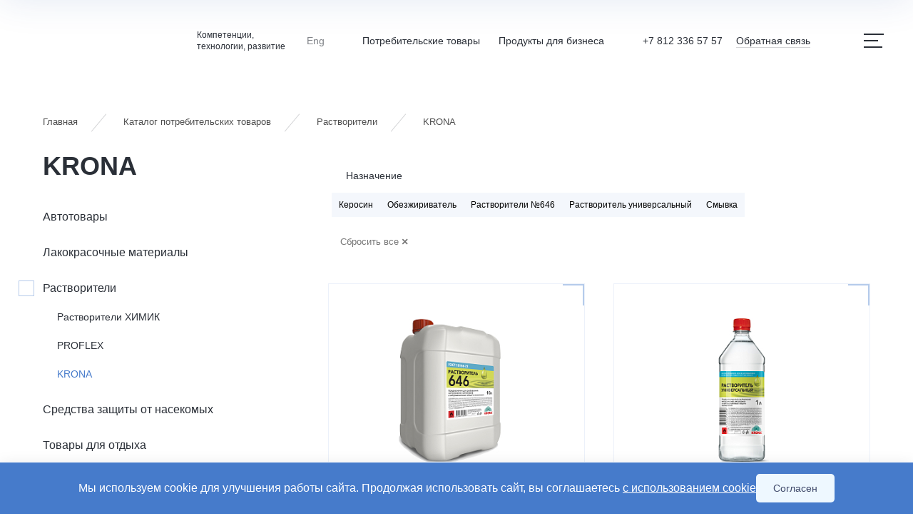

--- FILE ---
content_type: text/html; charset=UTF-8
request_url: https://himik.ru/catalog/b2c/rastvoriteli/krona/
body_size: 12294
content:
<!doctype html>
<html lang="ru">
<head itemscope itemtype="http://schema.org/WPHeader">
    
    <title itemprop="headline">KRONA &mdash; Химик</title>
    <script type="text/javascript" data-skip-moving="true">var APP = {"sessid":"1f3f97f5b95f0631bfdb15a5f9356f48","isRobot":false}; </script>
<meta http-equiv="Content-Type" content="text/html; charset=UTF-8" />
<meta name="robots" content="index, follow" />
<script data-skip-moving="true">(function(w, d, n) {var cl = "bx-core";var ht = d.documentElement;var htc = ht ? ht.className : undefined;if (htc === undefined || htc.indexOf(cl) !== -1){return;}var ua = n.userAgent;if (/(iPad;)|(iPhone;)/i.test(ua)){cl += " bx-ios";}else if (/Windows/i.test(ua)){cl += ' bx-win';}else if (/Macintosh/i.test(ua)){cl += " bx-mac";}else if (/Linux/i.test(ua) && !/Android/i.test(ua)){cl += " bx-linux";}else if (/Android/i.test(ua)){cl += " bx-android";}cl += (/(ipad|iphone|android|mobile|touch)/i.test(ua) ? " bx-touch" : " bx-no-touch");cl += w.devicePixelRatio && w.devicePixelRatio >= 2? " bx-retina": " bx-no-retina";if (/AppleWebKit/.test(ua)){cl += " bx-chrome";}else if (/Opera/.test(ua)){cl += " bx-opera";}else if (/Firefox/.test(ua)){cl += " bx-firefox";}ht.className = htc ? htc + " " + cl : cl;})(window, document, navigator);</script>


<link href="/bitrix/css/main/bootstrap.min.css?1759320193121326" type="text/css"  rel="stylesheet" />
<link href="/bitrix/css/main/font-awesome.min.css?175932019323748" type="text/css"  rel="stylesheet" />
<link href="/bitrix/js/ui/design-tokens/dist/ui.design-tokens.min.css?175931988623463" type="text/css"  rel="stylesheet" />
<link href="/bitrix/js/ui/fonts/opensans/ui.font.opensans.min.css?17593198862320" type="text/css"  rel="stylesheet" />
<link href="/bitrix/js/main/popup/dist/main.popup.bundle.min.css?175931991228056" type="text/css"  rel="stylesheet" />
<link href="/bitrix/cache/css/s1/clear/page_def1735eb90a19b4b537b7fce0e5bd20/page_def1735eb90a19b4b537b7fce0e5bd20_v1.css?176856372629995" type="text/css"  rel="stylesheet" />
<link href="/bitrix/cache/css/s1/clear/template_e9314f629b3f50c30a08d32a2026ec88/template_e9314f629b3f50c30a08d32a2026ec88_v1.css?1768562033169697" type="text/css"  data-template-style="true" rel="stylesheet" />







<meta http-equiv="x-ua-compatible" content="ie=edge">
<meta name="cmsmagazine" content="2c2951bb57cffc1481be768a629d3a6e" />
<meta name="format-detection" content="telephone=no">
<meta name="SKYPE_TOOLBAR" content="SKYPE_TOOLBAR_PARSER_COMPATIBLE" />
<meta name="viewport" content="width=device-width, initial-scale=1">
<link rel="preload" href="/local/css/fonts/MontserratBold.woff2" as="font" crossorigin="anonymous">
<link rel="preload" href="/local/css/fonts/MontserratMedium.woff2" as="font" crossorigin="anonymous">
<link rel="preload" href="/local/css/fonts/MontserratRegular.woff2" as="font" crossorigin="anonymous">
<meta property="ya:interaction" content="XML_FORM" />
<meta property="ya:interaction:url" content="https://himik.ru/catalog/b2c/rastvoriteli/krona/?mode=xml" />
<link rel="canonical" href="https://himik.ru/catalog/b2c/rastvoriteli/krona/" />
<link rel="alternate" hreflang="ru" href="https://himik.ru/catalog/b2c/rastvoriteli/krona/" />
<link rel="alternate" hreflang="en" href="https://himik.ru/en/catalog/b2c/rastvoriteli/krona/" />
<link rel="alternate" hreflang="x-default" href="https://himik.ru/catalog/b2c/rastvoriteli/krona/" />



    <link rel="apple-touch-icon" sizes="180x180" href="/upload/dev2fun.imagecompress/webp/local/images/favicon/apple-touch-icon.webp">
    <link rel="icon" type="image/png" sizes="32x32" href="/upload/dev2fun.imagecompress/webp/local/images/favicon/favicon-32x32.webp">
    <link rel="icon" type="image/png" sizes="16x16" href="/upload/dev2fun.imagecompress/webp/local/images/favicon/favicon-16x16.webp">
    <link rel="manifest" href="/local/images/favicon/site.webmanifest">
    <link rel="mask-icon" href="/local/images/favicon/safari-pinned-tab.svg" color="#ffffff">
    <link rel="shortcut icon" href="/favicon.ico" type="image/x-icon">
    <meta name="msapplication-TileColor" content="#ffffff">
    <meta name="msapplication-config" content="/local/images/favicon/browserconfig.xml">
    <meta name="theme-color" content="#467bcb">
    <link rel="preload" as="image" href="/local/images/blue-tech.svg" fetchpriority="high">
    			

</head>
<body data-page-type="catalog" class="catalog-page" data-page="">
<!-- todo Поставить нормальные счетчики, /bitrix/admin/settings.php?mid=seo&lang=ru -->
    
<div class="bg-animation"></div>
<header class="header compensate-for-scrollbar dark">
    <div class="fade js-fade"></div>
    <div class="row">
        <div class="col-logo">
                            <a href="/" class="logo"></a>
                        <div class="logo-desc">
                Компетенции, <br>
технологии, развитие            </div>
            <div class="lang"><a href="/en/">Eng</a></div>
        </div>

        <div class="col-menu">
            
    <ul class="top-menu">
                    <li><a href="/catalog/b2c/">Потребительские товары</a></li>
                    <li><a href="https://himikprom.ru/">Продукты для бизнеса</a></li>
            </ul>
        </div>

        <div class="col-right">

            <a href="tel:78123365757" class="phone">+7 812 336 57 57</a>

            <a href="/popup/callback/" class="feedback js-popup">Обратная связь</a>

            <div class="search-form">
                <a href="javascript:void(0)" class="search-btn js-search-btn"></a>
            </div>

            <a href="javascript:void(0)" class="menu-btn js-menu-btn"><i></i></a>
        </div>
    </div>

    
    <div class="header-menu">
        <div class="menu">
            <div class="root-menu">
                                                            <a href="javascript:void(0)" class="root-menu-item has-submenu js-has-submenu" data-menu="menu0" data-menu-order="1">
                            <span>О компании</span>
                        </a>
                                                                                <a href="javascript:void(0)" class="root-menu-item has-submenu js-has-submenu" data-menu="menu7" data-menu-order="2">
                            <span>Компетенции</span>
                        </a>
                                                                                <a href="javascript:void(0)" class="root-menu-item has-submenu js-has-submenu" data-menu="menu18" data-menu-order="3">
                            <span>Отрасли</span>
                        </a>
                                                                                <a href="javascript:void(0)" class="root-menu-item has-submenu js-has-submenu" data-menu="menu38" data-menu-order="4">
                            <span>Продукция</span>
                        </a>
                                                                                <a href="/partners/" class="root-menu-item js-not-submenu" data-menu-order="5">
                            <span>Партнерам</span>
                        </a>
                                                                                <a href="/press/" class="root-menu-item js-not-submenu" data-menu-order="6">
                            <span>Пресс-центр </span>
                        </a>
                                                                                <a href="/contacts/" class="root-menu-item js-not-submenu" data-menu-order="7">
                            <span>Контакты</span>
                        </a>
                                                </div>

                                                <div class="sub-menu js-sub-menu" id="menu0">
                        <div class="inner">
                                                            <ul class="col">

                                    <li>
                                        <a href="/about/" class="sub-menu-item title">О нас</a>
                                    </li>

                                                                    </ul>
                                                            <ul class="col">

                                    <li>
                                        <a href="/about/activity/" class="sub-menu-item title">Стратегия </a>
                                    </li>

                                                                    </ul>
                                                            <ul class="col">

                                    <li>
                                        <a href="/about/politika-kachestva.php" class="sub-menu-item title">Политика качества</a>
                                    </li>

                                                                    </ul>
                                                            <ul class="col">

                                    <li>
                                        <a href="/about/ekologicheskaya-bezopasnost.php" class="sub-menu-item title">Экологическая безопасность</a>
                                    </li>

                                                                    </ul>
                                                            <ul class="col">

                                    <li>
                                        <a href="/about/career/" class="sub-menu-item title">Карьера</a>
                                    </li>

                                                                    </ul>
                                                            <ul class="col">

                                    <li>
                                        <a href="/about/private-policy/" class="sub-menu-item title">Политика конфиденциальности</a>
                                    </li>

                                                                    </ul>
                                                    </div>
                    </div>
                                                                <div class="sub-menu js-sub-menu" id="menu7">
                        <div class="inner">
                                                            <ul class="col">

                                    <li>
                                        <a href="/research/" class="sub-menu-item title js-has-sub-submenu has-submenu">Исследования</a>
                                    </li>

                                                                            <li>
                                            <ul class="submenu">
                                                                                                    <li>
                                                        <a href="/research/production/" class="sub-menu-item">Производство</a>
                                                    </li>
                                                                                                    <li>
                                                        <a href="/research/quality/" class="sub-menu-item">Качество</a>
                                                    </li>
                                                                                                    <li>
                                                        <a href="/press/" class="sub-menu-item">Новости</a>
                                                    </li>
                                                                                                    <li>
                                                        <a href="/press/articles/" class="sub-menu-item">Статьи</a>
                                                    </li>
                                                                                                    <li>
                                                        <a href="/research/" class="sub-menu-item">Исследования</a>
                                                    </li>
                                                                                            </ul>
                                        </li>
                                                                    </ul>
                                                            <ul class="col">

                                    <li>
                                        <a href="/innovations/" class="sub-menu-item title">Инновации</a>
                                    </li>

                                                                    </ul>
                                                            <ul class="col">

                                    <li>
                                        <a href="/promotion/" class="sub-menu-item title">Продвижение</a>
                                    </li>

                                                                    </ul>
                                                            <ul class="col">

                                    <li>
                                        <a href="/development/" class="sub-menu-item title">Разработки</a>
                                    </li>

                                                                    </ul>
                                                            <ul class="col">

                                    <li>
                                        <a href="/production/" class="sub-menu-item title">Производство</a>
                                    </li>

                                                                    </ul>
                                                    </div>
                    </div>
                                                                <div class="sub-menu js-sub-menu" id="menu18">
                        <div class="inner">
                                                            <ul class="col">

                                    <li>
                                        <a href="/industries/transport/" class="sub-menu-item title js-has-sub-submenu has-submenu">Транспорт</a>
                                    </li>

                                                                            <li>
                                            <ul class="submenu">
                                                                                                    <li>
                                                        <a href="/industries/transport/" class="sub-menu-item">Железнодорожный транспорт</a>
                                                    </li>
                                                                                                    <li>
                                                        <a href="/industries/transport/" class="sub-menu-item">Автомобильный транспорт</a>
                                                    </li>
                                                                                                    <li>
                                                        <a href="/industries/transport/" class="sub-menu-item">Морской транспорт</a>
                                                    </li>
                                                                                            </ul>
                                        </li>
                                                                    </ul>
                                                            <ul class="col">

                                    <li>
                                        <a href="/industries/stroitelstvo/" class="sub-menu-item title js-has-sub-submenu has-submenu">Строительство</a>
                                    </li>

                                                                            <li>
                                            <ul class="submenu">
                                                                                                    <li>
                                                        <a href="/industries/stroitelstvo/" class="sub-menu-item">Промышленное строительство</a>
                                                    </li>
                                                                                                    <li>
                                                        <a href="/industries/stroitelstvo/" class="sub-menu-item">Гражданское строительство</a>
                                                    </li>
                                                                                                    <li>
                                                        <a href="/industries/stroitelstvo/" class="sub-menu-item">Дорожное хозяйство</a>
                                                    </li>
                                                                                                    <li>
                                                        <a href="/industries/stroitelstvo/" class="sub-menu-item">Мосты и тоннели</a>
                                                    </li>
                                                                                                    <li>
                                                        <a href="/industries/stroitelstvo/" class="sub-menu-item">Переправы</a>
                                                    </li>
                                                                                            </ul>
                                        </li>
                                                                    </ul>
                                                            <ul class="col">

                                    <li>
                                        <a href="/industries/promyshlennost/" class="sub-menu-item title js-has-sub-submenu has-submenu">Промышленность</a>
                                    </li>

                                                                            <li>
                                            <ul class="submenu">
                                                                                                    <li>
                                                        <a href="/industries/promyshlennost/" class="sub-menu-item">Атомная промышленность</a>
                                                    </li>
                                                                                                    <li>
                                                        <a href="/industries/promyshlennost/" class="sub-menu-item">Горнодобывающая отрасль</a>
                                                    </li>
                                                                                                    <li>
                                                        <a href="/industries/promyshlennost/" class="sub-menu-item">Нефтегазовая отрасль</a>
                                                    </li>
                                                                                                    <li>
                                                        <a href="/industries/promyshlennost/" class="sub-menu-item">Химическая отрасль</a>
                                                    </li>
                                                                                                    <li>
                                                        <a href="/industries/promyshlennost/" class="sub-menu-item">Машиностроение</a>
                                                    </li>
                                                                                                    <li>
                                                        <a href="/industries/promyshlennost/" class="sub-menu-item">Теплоэнергетика</a>
                                                    </li>
                                                                                                    <li>
                                                        <a href="/industries/promyshlennost/" class="sub-menu-item">Судостроение</a>
                                                    </li>
                                                                                            </ul>
                                        </li>
                                                                    </ul>
                                                            <ul class="col">

                                    <li>
                                        <a href="/industries/riteyl/" class="sub-menu-item title">Ритейл</a>
                                    </li>

                                                                    </ul>
                                                    </div>
                    </div>
                                                                <div class="sub-menu js-sub-menu" id="menu38">
                        <div class="inner">
                                                            <ul class="col">

                                    <li>
                                        <a href="/catalog/b2c/" class="sub-menu-item title">Каталог потребительских товаров</a>
                                    </li>

                                                                    </ul>
                                                            <ul class="col">

                                    <li>
                                        <a href="https://himikprom.ru/" class="sub-menu-item title">Продукты для бизнеса</a>
                                    </li>

                                                                    </ul>
                                                    </div>
                    </div>
                                                                                                                        </div>
    </div>

    <div class="header-menu-mobile js-header-menu-mobile">
        <div class="menu">
            <div class="scroll-wrap">
                
    <ul class="top-menu">
                    <li><a href="/catalog/b2c/">Потребительские товары</a></li>
                    <li><a href="https://himikprom.ru/">Продукты для бизнеса</a></li>
            </ul>

                
    <ul class="m-menu">
                            <li data-index="1" data-name="about">
                            <a href="javascript:void(0)" class="menu-item has-submenu js-has-submenu-m" data-link="/about/">О компании</a>

                <ul class="submenu js-submenu">
                                                    <li data-index="1" data-name="about">
                            <a href="/about/" class="menu-item">О нас</a>
                    </li>
                                                        <li data-index="2" data-name="aboutactivity">
                            <a href="/about/activity/" class="menu-item">Стратегия </a>
                    </li>
                                                        <li data-index="3" data-name="aboutpolitika-kachestva.php">
                            <a href="/about/politika-kachestva.php" class="menu-item">Политика качества</a>
                    </li>
                                                        <li data-index="4" data-name="aboutekologicheskaya-bezopasnost.php">
                            <a href="/about/ekologicheskaya-bezopasnost.php" class="menu-item">Экологическая безопасность</a>
                    </li>
                                                        <li data-index="5" data-name="aboutcareer">
                            <a href="/about/career/" class="menu-item">Карьера</a>
                    </li>
                                                        <li data-index="6" data-name="aboutprivate-policy">
                            <a href="/about/private-policy/" class="menu-item">Политика конфиденциальности</a>
                    </li>
                                        </ul>
                    </li>
                                <li data-index="2" data-name="competencii">
                            <a href="javascript:void(0)" class="menu-item has-submenu js-has-submenu-m" data-link="/competencii/">Компетенции</a>

                <ul class="submenu js-submenu">
                                                    <li data-index="1" data-name="research">
                            <a href="/research/" class="menu-item">Исследования</a>
                    </li>
                                                        <li data-index="2" data-name="innovations">
                            <a href="/innovations/" class="menu-item">Инновации</a>
                    </li>
                                                        <li data-index="3" data-name="promotion">
                            <a href="/promotion/" class="menu-item">Продвижение</a>
                    </li>
                                                        <li data-index="4" data-name="development">
                            <a href="/development/" class="menu-item">Разработки</a>
                    </li>
                                                        <li data-index="5" data-name="production">
                            <a href="/production/" class="menu-item">Производство</a>
                    </li>
                                        </ul>
                    </li>
                                <li data-index="3" data-name="industries">
                            <a href="javascript:void(0)" class="menu-item has-submenu js-has-submenu-m" data-link="/industries/">Отрасли</a>

                <ul class="submenu js-submenu">
                                                    <li data-index="1" data-name="industriestransport">
                            <a href="javascript:void(0)" class="menu-item has-submenu js-has-submenu-m" data-link="/industries/transport/">Транспорт</a>

                <ul class="submenu js-submenu">
                                                    <li data-index="1" data-name="industriestransport">
                            <a href="/industries/transport/" class="menu-item">Решение для транспортной отрасли</a>
                    </li>
                                                        <li data-index="2" data-name="industriestransport">
                            <a href="/industries/transport/" class="menu-item">Железнодорожный транспорт</a>
                    </li>
                                                        <li data-index="3" data-name="industriestransport">
                            <a href="/industries/transport/" class="menu-item">Автомобильный транспорт</a>
                    </li>
                                                        <li data-index="4" data-name="industriestransport">
                            <a href="/industries/transport/" class="menu-item">Морской транспорт</a>
                    </li>
                                        </ul>
                    </li>
                                                        <li data-index="5" data-name="industriesstroitelstvo">
                            <a href="javascript:void(0)" class="menu-item has-submenu js-has-submenu-m" data-link="/industries/stroitelstvo/">Строительство</a>

                <ul class="submenu js-submenu">
                                                    <li data-index="1" data-name="industriesstroitelstvo">
                            <a href="/industries/stroitelstvo/" class="menu-item">Решение для строительной отрасли</a>
                    </li>
                                                        <li data-index="6" data-name="industriesstroitelstvo">
                            <a href="/industries/stroitelstvo/" class="menu-item">Промышленное строительство</a>
                    </li>
                                                        <li data-index="7" data-name="industriesstroitelstvo">
                            <a href="/industries/stroitelstvo/" class="menu-item">Гражданское строительство</a>
                    </li>
                                                        <li data-index="8" data-name="industriesstroitelstvo">
                            <a href="/industries/stroitelstvo/" class="menu-item">Дорожное хозяйство</a>
                    </li>
                                                        <li data-index="9" data-name="industriesstroitelstvo">
                            <a href="/industries/stroitelstvo/" class="menu-item">Мосты и тоннели</a>
                    </li>
                                                        <li data-index="10" data-name="industriesstroitelstvo">
                            <a href="/industries/stroitelstvo/" class="menu-item">Переправы</a>
                    </li>
                                        </ul>
                    </li>
                                                        <li data-index="11" data-name="industriespromyshlennost">
                            <a href="javascript:void(0)" class="menu-item has-submenu js-has-submenu-m" data-link="/industries/promyshlennost/">Промышленность</a>

                <ul class="submenu js-submenu">
                                                    <li data-index="1" data-name="industriespromyshlennost">
                            <a href="/industries/promyshlennost/" class="menu-item">Направление деятельности</a>
                    </li>
                                                        <li data-index="12" data-name="industriespromyshlennost">
                            <a href="/industries/promyshlennost/" class="menu-item">Атомная промышленность</a>
                    </li>
                                                        <li data-index="13" data-name="industriespromyshlennost">
                            <a href="/industries/promyshlennost/" class="menu-item">Горнодобывающая отрасль</a>
                    </li>
                                                        <li data-index="14" data-name="industriespromyshlennost">
                            <a href="/industries/promyshlennost/" class="menu-item">Нефтегазовая отрасль</a>
                    </li>
                                                        <li data-index="15" data-name="industriespromyshlennost">
                            <a href="/industries/promyshlennost/" class="menu-item">Химическая отрасль</a>
                    </li>
                                                        <li data-index="16" data-name="industriespromyshlennost">
                            <a href="/industries/promyshlennost/" class="menu-item">Машиностроение</a>
                    </li>
                                                        <li data-index="17" data-name="industriespromyshlennost">
                            <a href="/industries/promyshlennost/" class="menu-item">Теплоэнергетика</a>
                    </li>
                                                        <li data-index="18" data-name="industriespromyshlennost">
                            <a href="/industries/promyshlennost/" class="menu-item">Судостроение</a>
                    </li>
                                        </ul>
                    </li>
                                                        <li data-index="19" data-name="industriesriteyl">
                            <a href="/industries/riteyl/" class="menu-item">Ритейл</a>
                    </li>
                                        </ul>
                    </li>
                                <li data-index="4" data-name="catalog">
                            <a href="javascript:void(0)" class="menu-item has-submenu js-has-submenu-m" data-link="/catalog/">Продукция</a>

                <ul class="submenu js-submenu">
                                                    <li data-index="1" data-name="catalogb2c">
                            <a href="/catalog/b2c/" class="menu-item">Каталог потребительских товаров</a>
                    </li>
                                                        <li data-index="2" data-name="https:himikprom.ru">
                            <a href="https://himikprom.ru/" class="menu-item">Продукты для бизнеса</a>
                    </li>
                                        </ul>
                    </li>
                                <li data-index="5" data-name="partners">
                            <a href="/partners/" class="menu-item">Партнерам</a>
                    </li>
                                <li data-index="6" data-name="press">
                            <a href="/press/" class="menu-item">Пресс-центр </a>
                    </li>
                                <li data-index="7" data-name="contacts">
                            <a href="/contacts/" class="menu-item">Контакты</a>
                    </li>
                </ul>
                <div class="menu-footer">
                    <div class="title">Группа компаний «ХИМИК»</div>
                    <div class="address">Россия, 190013, г. Санкт-Петербург, <br>
Московский проспект, д. 18.</div>
                    <div class="links-bar">
                        <div class="col">
                            <a href="tel:78123365757" class="tel">+7 812 336 57 57</a>
                            <span class="slash"></span>
                        </div>
                        <div class="col">
                            <a href="tel:" class="tel"></a>
                        </div>
                        <div class="col">
                            <a href="/popup/callback/" class="js-popup">Обратная связь</a>
                        </div>
                        <div class="col">
                            <a href="mailto:gkhimik@himik.ru" class="mail">gkhimik@himik.ru</a>
                        </div>
                    </div>
                </div>
            </div>
        </div>
    </div>
</header>
<div class="search-block js-search-block">
    <div class="fade js-fade"></div>
    <div class="inner">
        <div class="col-left">
            <a href="javascript:void(0)" class="search-close js-search-close"></a>
            <form class="js-form" action="/search/" data-ajax-url="/search-header/">
                <input name="q" type="text" class="search-input js-search-input" placeholder="Введите поисковой запрос">
            </form>

            <div class="js-product-container">

            </div>
        </div>
        <div class="col-right">
            <div class="js-all-container">

            </div>
        </div>
    </div>
</div><main>
<div class="container">
    <div class="breadcrumbs" itemprop="http://schema.org/breadcrumb" itemscope itemtype="http://schema.org/BreadcrumbList"><ul>
			<li itemprop="itemListElement" itemscope itemtype="http://schema.org/ListItem">
				<a href="/" title="Главная" itemprop="url" target="_self">
					<span itemprop="name">Главная</span>
				</a>
				<meta itemprop="position" content="1" />
			</li>
			<li itemprop="itemListElement" itemscope itemtype="http://schema.org/ListItem">
				<a href="/catalog/b2c/" title="Каталог потребительских товаров" itemprop="url" target="_self">
					<span itemprop="name">Каталог потребительских товаров</span>
				</a>
				<meta itemprop="position" content="2" />
			</li>
			<li itemprop="itemListElement" itemscope itemtype="http://schema.org/ListItem">
				<a href="/catalog/b2c/rastvoriteli/" title="Растворители" itemprop="url" target="_self">
					<span itemprop="name">Растворители</span>
				</a>
				<meta itemprop="position" content="3" />
			</li>
			<li itemprop="itemListElement" itemscope itemtype="http://schema.org/ListItem">
				<span itemprop="name">KRONA</span>
				<meta itemprop="position" content="4" />
			</li></ul></div></div>
<div class="catalog js-catalog">
    <div class="container">
        <div class="grid-row">
            <div class="col-lg-4 col-sm-12">

                <div class="catalog-filter catalog-filter--297">
                    <h1>KRONA</h1>
                </div>

                

    <div class="catalog-menu js-catalog-menu">
        <ul>
                                    <li>
                            <a href="javascript:void(0)" class="js-submenu-btn submenu-btn "></a>
                <a href="/catalog/b2c/avtotovary/" class="menu-item " data-has-count="true"><span>Автотовары</span></a>

                <ul class="submenu js-submenu" >
                                                    <li>
                            <a href="/catalog/b2c/avtotovary/avtoochistiteli/" class="menu-item " data-has-count="true">Автоочистители</a>
                    </li>
                                        </ul>
                    </li>
                                        <li>
                            <a href="javascript:void(0)" class="js-submenu-btn submenu-btn "></a>
                <a href="/catalog/b2c/lakokrasochnye-materialy/" class="menu-item " data-has-count="true"><span>Лакокрасочные материалы</span></a>

                <ul class="submenu js-submenu" >
                                                    <li>
                            <a href="/catalog/b2c/lakokrasochnye-materialy/fasadnye-materialy-dlya-drevesiny-/" class="menu-item " data-has-count="true">Фасадные материалы для древесины </a>
                    </li>
                                                        <li>
                            <a href="/catalog/b2c/lakokrasochnye-materialy/biozashchitnye-propitki-dlya-drevesiny/" class="menu-item " data-has-count="true">Биозащитные пропитки для древесины</a>
                    </li>
                                                        <li>
                            <a href="/catalog/b2c/lakokrasochnye-materialy/laki-dlya-zashchity-drevesiny/" class="menu-item " data-has-count="true">Лаки для защиты древесины</a>
                    </li>
                                                        <li>
                            <a href="/catalog/b2c/lakokrasochnye-materialy/ognebiozashchitnye-propitki-dlya-drevesiny/" class="menu-item " data-has-count="true">Огнебиозащитные пропитки для древесины</a>
                    </li>
                                        </ul>
                    </li>
                                        <li>
                            <a href="javascript:void(0)" class="js-submenu-btn submenu-btn open"></a>
                <a href="/catalog/b2c/rastvoriteli/" class="menu-item " data-has-count="true"><span>Растворители</span></a>

                <ul class="submenu js-submenu" style="display: block">
                                                    <li>
                            <a href="/catalog/b2c/rastvoriteli/khimik/" class="menu-item " data-has-count="true">Растворители ХИМИК</a>
                    </li>
                                                        <li>
                            <a href="/catalog/b2c/rastvoriteli/proflex/" class="menu-item " data-has-count="true">PROFLEX</a>
                    </li>
                                                        <li>
                            <a href="/catalog/b2c/rastvoriteli/krona/" class="menu-item active" data-has-count="true">KRONA</a>
                    </li>
                                        </ul>
                    </li>
                                        <li>
                            <a href="javascript:void(0)" class="js-submenu-btn submenu-btn "></a>
                <a href="/catalog/b2c/sredstva-zashchity-ot-nasekomykh/" class="menu-item " data-has-count="true"><span>Средства защиты от насекомых</span></a>

                <ul class="submenu js-submenu" >
                                                    <li>
                            <a href="/catalog/b2c/sredstva-zashchity-ot-nasekomykh/repellenty/" class="menu-item " data-has-count="true">Репелленты</a>
                    </li>
                                                        <li>
                            <a href="/catalog/b2c/sredstva-zashchity-ot-nasekomykh/insektitsidy/" class="menu-item " data-has-count="true">Инсектициды</a>
                    </li>
                                                        <li>
                            <a href="/catalog/b2c/sredstva-zashchity-ot-nasekomykh/balzamy-posle-ukusov/" class="menu-item " data-has-count="true">Бальзамы после укусов</a>
                    </li>
                                        </ul>
                    </li>
                                        <li>
                            <a href="javascript:void(0)" class="js-submenu-btn submenu-btn "></a>
                <a href="/catalog/b2c/zhidkosti-dlya-rozzhiga/" class="menu-item " data-has-count="true"><span>Товары для отдыха</span></a>

                <ul class="submenu js-submenu" >
                                                    <li>
                            <a href="/catalog/b2c/zhidkosti-dlya-rozzhiga/geli-dlya-rozzhiga/" class="menu-item " data-has-count="true">Гели для розжига</a>
                    </li>
                                                        <li>
                            <a href="/catalog/b2c/zhidkosti-dlya-rozzhiga/zhidkosti-dlya-rozzhiga/" class="menu-item " data-has-count="true">Жидкости для розжига</a>
                    </li>
                                        </ul>
                    </li>
                                        <li>
                            <a href="javascript:void(0)" class="js-submenu-btn submenu-btn "></a>
                <a href="/catalog/b2c/obuvnaya-kosmetika/" class="menu-item " data-has-count="true"><span>Обувная косметика</span></a>

                <ul class="submenu js-submenu" >
                                                    <li>
                            <a href="/catalog/b2c/obuvnaya-kosmetika/damavik/" class="menu-item " data-has-count="true">Damavik</a>
                    </li>
                                                        <li>
                            <a href="/catalog/b2c/obuvnaya-kosmetika/shtrikh/" class="menu-item " data-has-count="true">ШТРИХ</a>
                    </li>
                                                        <li>
                            <a href="/catalog/b2c/obuvnaya-kosmetika/effekton/" class="menu-item " data-has-count="true">Эффектон</a>
                    </li>
                                        </ul>
                    </li>
                                        <li>
                            <a href="javascript:void(0)" class="js-submenu-btn submenu-btn "></a>
                <a href="/catalog/b2c/sredstva-borby-s-vreditelyami/" class="menu-item " data-has-count="true"><span>Средства борьбы с вредителями</span></a>

                <ul class="submenu js-submenu" >
                                                    <li>
                            <a href="/catalog/b2c/sredstva-borby-s-vreditelyami/hitter/" class="menu-item " data-has-count="true">HITTER</a>
                    </li>
                                                        <li>
                            <a href="/catalog/b2c/sredstva-borby-s-vreditelyami/reptiloid/" class="menu-item " data-has-count="true">Рептилоид</a>
                    </li>
                                        </ul>
                    </li>
                        </ul>
    </div>

            </div>

            <div class="col-lg-8 col-sm-12" id="js-content-box">

                

                <div class="bx-filter ">
	<div class="bx-filter-section container-fluid">
				<form name="sf_form" action="/catalog/b2c/rastvoriteli/krona/" method="get" class="smartfilter">
						<div class="row">
									<div class="col-lg-12 bx-filter-parameters-box bx-active">
						<span class="bx-filter-container-modef"></span>
                        <div class="row">
                            <div class="col-xs-12">
                                <div class="param-title">
		                            Назначение                                </div>
                            </div>
                        </div>

												<div class="bx-filter-block" data-role="bx_filter_block">
							<div class="row bx-filter-parameters-box-container">
							                                <div class="">
                                    <div class="filter-tags-container">
										
                                            <input
                                                    type="checkbox"
                                                    value="Y"
                                                    name="sf_9_3832313845"
                                                    id="newsf_9_3832313845"
												                                                    onclick="smartFilter.click(this)"
                                                    style=" display: none"
                                            />
                                            <label
                                                    data-role="label_sf_9_3832313845"
                                                    class="filter-tag  "
                                                    for="newsf_9_3832313845"
                                                    onclick="toggleFilterTag(this, 'newsf_9_3832313845',event)"
                                            >
												Керосин												                                            </label>

										
                                            <input
                                                    type="checkbox"
                                                    value="Y"
                                                    name="sf_9_4196041389"
                                                    id="newsf_9_4196041389"
												                                                    onclick="smartFilter.click(this)"
                                                    style=" display: none"
                                            />
                                            <label
                                                    data-role="label_sf_9_4196041389"
                                                    class="filter-tag  "
                                                    for="newsf_9_4196041389"
                                                    onclick="toggleFilterTag(this, 'newsf_9_4196041389',event)"
                                            >
												Обезжириватель												                                            </label>

										
                                            <input
                                                    type="checkbox"
                                                    value="Y"
                                                    name="sf_9_3632373061"
                                                    id="newsf_9_3632373061"
												                                                    onclick="smartFilter.click(this)"
                                                    style=" display: none"
                                            />
                                            <label
                                                    data-role="label_sf_9_3632373061"
                                                    class="filter-tag  "
                                                    for="newsf_9_3632373061"
                                                    onclick="toggleFilterTag(this, 'newsf_9_3632373061',event)"
                                            >
												Растворители №646												                                            </label>

										
                                            <input
                                                    type="checkbox"
                                                    value="Y"
                                                    name="sf_9_2225864208"
                                                    id="newsf_9_2225864208"
												                                                    onclick="smartFilter.click(this)"
                                                    style=" display: none"
                                            />
                                            <label
                                                    data-role="label_sf_9_2225864208"
                                                    class="filter-tag  "
                                                    for="newsf_9_2225864208"
                                                    onclick="toggleFilterTag(this, 'newsf_9_2225864208',event)"
                                            >
												Растворитель универсальный												                                            </label>

										
                                            <input
                                                    type="checkbox"
                                                    value="Y"
                                                    name="sf_9_4088188550"
                                                    id="newsf_9_4088188550"
												                                                    onclick="smartFilter.click(this)"
                                                    style=" display: none"
                                            />
                                            <label
                                                    data-role="label_sf_9_4088188550"
                                                    class="filter-tag  "
                                                    for="newsf_9_4088188550"
                                                    onclick="toggleFilterTag(this, 'newsf_9_4088188550',event)"
                                            >
												Смывка												                                            </label>

										                                    </div>

									                                        <button type="button" class="filter-reset-btn" onclick="resetFilterSection('9', this)">
                                            Сбросить все <span class="filter-reset-icon">×</span>
                                        </button>
						                                </div>
													</div>
							<div style="clear: both"></div>
						</div>
					</div>
							</div><!--//row-->
			<div class="row" style="display: none">
				<div class="col-xs-12 bx-filter-button-box">
					<div class="bx-filter-block">
						<div class="bx-filter-parameters-box-container">
							<input
								class="btn btn-themes"
								type="submit"
								id="set_filter"
								name="set_filter"
								value="Показать"
							/>
							<input
								class="btn btn-link"
								type="submit"
								id="del_filter"
								name="del_filter"
								value="Сбросить"
							/>
							<div class="bx-filter-popup-result left" id="modef" style="display:none" style="display: inline-block;">
								Выбрано: <span id="modef_num">0</span>								<span class="arrow"></span>
								<br/>
								<a href="/catalog/b2c/rastvoriteli/krona/?set_filter=y" target="">Показать</a>
							</div>
						</div>
					</div>
				</div>
			</div>
			<div class="clb"></div>
		</form>
	</div>
</div>
					<div id="custom-filter-catalog-section">
					<div class="grid-row row-tile">
            <div class="col-lg-6 col-sm-12 col-tile">
            <div class="catalog-item angle bordered" style="max-height:400px">
            <a href="/catalog/b2c/rastvoriteli/krona/rastvoritel-646/" class="link" target="_self">
    
        <div class="image">
            <img
       src="/upload/resize_cache/iblock/a15/250_250_1/a157451b4c5255cdab3e70413c46268a.jpg"
       width=""
       height=""
       alt="Растворитель 646"
       title="Растворитель 646">
             </div>
        <div class="name">Растворитель 646</div>

    </a>    
    <div class="brand">
                                </div>
    <div class="labels">
            </div>
</div>        </div>
            <div class="col-lg-6 col-sm-12 col-tile">
            <div class="catalog-item angle bordered" style="max-height:400px">
            <a href="/catalog/b2c/rastvoriteli/krona/rastvoritel-universalnyy/" class="link" target="_self">
    
        <div class="image">
            <img
       src="/upload/resize_cache/iblock/747/250_250_1/74797d4c15164993f37e03cc3e3ef2eb.jpg"
       width=""
       height=""
       alt="Растворитель универсальный"
       title="Растворитель универсальный">
             </div>
        <div class="name">Растворитель универсальный</div>

    </a>    
    <div class="brand">
                                </div>
    <div class="labels">
            </div>
</div>        </div>
            <div class="col-lg-6 col-sm-12 col-tile">
            <div class="catalog-item angle bordered" style="max-height:400px">
            <a href="/catalog/b2c/rastvoriteli/krona/obezzhirivatel/" class="link" target="_self">
    
        <div class="image">
            <img
       src="/upload/resize_cache/iblock/54b/250_250_1/54b368c55c11ea3562e2034c96dec430.jpg"
       width=""
       height=""
       alt="Обезжириватель"
       title="Обезжириватель">
             </div>
        <div class="name">Обезжириватель</div>

    </a>    
    <div class="brand">
                                </div>
    <div class="labels">
            </div>
</div>        </div>
            <div class="col-lg-6 col-sm-12 col-tile">
            <div class="catalog-item angle bordered" style="max-height:400px">
            <a href="/catalog/b2c/rastvoriteli/krona/uayt-spirit/" class="link" target="_self">
    
        <div class="image">
            <img
       src="/upload/resize_cache/iblock/929/250_250_1/929be99775f1170c8d97dd8aa6fb062a.jpg"
       width=""
       height=""
       alt="Уайт-спирит"
       title="Уайт-спирит">
             </div>
        <div class="name">Уайт-спирит</div>

    </a>    
    <div class="brand">
                                </div>
    <div class="labels">
            </div>
</div>        </div>
            <div class="col-lg-6 col-sm-12 col-tile">
            <div class="catalog-item angle bordered" style="max-height:400px">
            <a href="/catalog/b2c/rastvoriteli/krona/kerosin-krona/" class="link" target="_self">
    
        <div class="image">
            <img
       src="/upload/resize_cache/iblock/368/250_250_1/3685c2959b7537b1c59d4691704d02b9.jpg"
       width=""
       height=""
       alt="Керосин"
       title="Керосин">
             </div>
        <div class="name">Керосин</div>

    </a>    
    <div class="brand">
                                </div>
    <div class="labels">
            </div>
</div>        </div>
            <div class="col-lg-6 col-sm-12 col-tile">
            <div class="catalog-item angle bordered" style="max-height:400px">
            <a href="/catalog/b2c/rastvoriteli/krona/atseton/" class="link" target="_self">
    
        <div class="image">
            <img
       src="/upload/resize_cache/iblock/653/250_250_1/653ad8966cb11c3af5f295c81201ef36.png"
       width=""
       height=""
       alt="Ацетон"
       title="Ацетон">
             </div>
        <div class="name">Ацетон</div>

    </a>    
    <div class="brand">
                                </div>
    <div class="labels">
            </div>
</div>        </div>
            <div class="col-lg-6 col-sm-12 col-tile">
            <div class="catalog-item angle bordered" style="max-height:400px">
            <a href="/catalog/b2c/rastvoriteli/krona/solvent/" class="link" target="_self">
    
        <div class="image">
            <img
       src="/upload/resize_cache/iblock/3ae/250_250_1/3aeaf7f49cefd643ddc95228d285074c.jpg"
       width=""
       height=""
       alt="Сольвент"
       title="Сольвент">
             </div>
        <div class="name">Сольвент</div>

    </a>    
    <div class="brand">
                                </div>
    <div class="labels">
            </div>
</div>        </div>
            <div class="col-lg-6 col-sm-12 col-tile">
            <div class="catalog-item angle bordered" style="max-height:400px">
            <a href="/catalog/b2c/rastvoriteli/krona/smyvka-kraski-as-1-universalnaya-0-5-l/" class="link" target="_self">
    
        <div class="image">
            <img
       src="/upload/resize_cache/iblock/efd/250_250_1/efdeb89619f78e9eb026cf924d2f7f07.png"
       width=""
       height=""
       alt="Смывка краски АС-1 универсальная 0.5 л"
       title="Смывка краски АС-1 универсальная 0.5 л">
             </div>
        <div class="name">Смывка краски АС-1 универсальная 0.5 л</div>

    </a>    
    <div class="brand">
                                </div>
    <div class="labels">
            </div>
</div>        </div>
    </div>


					</div>
					                            </div>

            <div class="col-lg-12">
                            </div>
        </div>
    </div>
</div>

<!-- Yandex.Metrika counter -->
<noscript><div><img src="https://mc.yandex.ru/watch/65503681" style="position:absolute; left:-9999px;" alt="" /></div></noscript>
<!-- /Yandex.Metrika counter -->

<!-- Yandex.Metrika counter -->
<noscript><div><img src="https://mc.yandex.ru/watch/85988404" style="position:absolute; left:-9999px;" alt="" /></div></noscript>
<!-- /Yandex.Metrika counter -->
</main>

<footer class="footer js-type-bg" data-bg="light" itemscope itemtype="http://schema.org/WPFooter">
    <meta itemprop="copyrightYear" content="2026">
       <meta itemprop="copyrightHolder" content="АО Группа компаний «ХИМИК»">
    <div class="container">
        <div class="grid-row">
            <div class="col-lg-6 col-md-6 col-sm-12">
                <div class="title">Группа компаний «ХИМИК»</div>
                <div class="logo-wrap">
                    <a href="javascript:void(0)" class="logo"></a>
                    <div class="address">
                        Россия, 190013, г. Санкт-Петербург, <br>
Московский проспект, д. 18.                    </div>
                </div>
                <div class="links-bar">
                    <a href="tel:78123365757" class="phone">+7 812 336 57 57</a>
                    <span class="slash"></span>
                    <a href="tel:" class="phone"></a>
                    <a href="mailto:gkhimik@himik.ru" class="mail">gkhimik@himik.ru</a>
                </div>
            </div>
            <div class="col-lg-6 col-md-6 col-sm-12">
                <form action="/subscribe-add/" class="subscribe-form" data-form-type="subscribe">
                    <input type="hidden" name="sessid" id="sessid" value="1f3f97f5b95f0631bfdb15a5f9356f48" />                    <div class="title">Подписаться на рассылку</div>
                    <div class="subscribe-desc">
                        <p style="text-align: justify;">
	 Рассылка портала ГК&nbsp;ХИМИК — это возможность получать письма, в&nbsp;которых собраны самые интересные новости отрасли и&nbsp;компании.
</p>                    </div>

                    <div class="form-row checkbox-row" >
                        <input type="checkbox" name="AGREEMENT"
                               id="subscribe-agreement"
                               class="required"
                               required
                               value="1">
                        <label for="subscribe-agreement" class="checkbox-label">
                            Я согласен с <a href="/about/private-policy/" target="_blank">условиями обработки данных</a>
                        </label>
                    </div>

                    <div class="form-row">
                        <input type="email" name="EMAIL" class="js-subscribe-input subscribe-input required email"  placeholder="Введите электронную почту"/>
                        <button type="submit" class="subscribe-btn">Подписаться</button>
                    </div>

                    <div class="success">
                        E-mail подписка успешно оформлена                    </div>
                </form>

            </div>
        </div>

        <div class="footer-menu">
            <div class="grid-row">
                <div class="col-lg-3 col-md-6 col-sm-12">
                    
    <div class="title"></div>
    <ul>
                    <li><a href="/about/" >О компании</a></li>
                    <li><a href="/about/activity/" >Стратегия</a></li>
                    <li><a href="/about/career/" >Карьера</a></li>
                    <li><a href="/about/politika-kachestva.php" >Политика качества</a></li>
                    <li><a href="/contacts/" >Контакты</a></li>
            </ul>

                </div>

                <div class="col-lg-3 col-md-6 col-sm-12">
                    
    <div class="title"></div>
    <ul>
                    <li><a href="/about/ekologicheskaya-bezopasnost.php" >Экологическая безопасность</a></li>
            </ul>
                </div>

                <div class="col-lg-3 col-md-6 col-sm-12">
                    
    <div class="title"></div>
    <ul>
                    <li><a href="/catalog/b2c/" >Каталог потребительских товаров</a></li>
                    <li><a href="https://himikprom.ru/" >Продукты для бизнеса</a></li>
                    <li><a href="/about/private-policy/" >Политика конфиденциальности</a></li>
                    <li><a href="/privacy-policy-yandex/" >Согласие на обработку персональных данных</a></li>
            </ul>
                </div>

                <div class="col-lg-3 col-md-6 col-sm-12">
                                    </div>


            </div>
        </div>

        <div class="grid-row">
            <div class="col-lg-4 col-md-4 col-sm-12 col">
                <div class="copyright">
                    2026 © АО&nbsp;Группа компаний «ХИМИК»                </div>
            </div>
            <div class="col-lg-4 col-md-4 col-sm-12 col">
                                                    <div class="social-list">
                                                    <a target="_blank" href="https://www.youtube.com/channel/UCmFjHxLLHI0K-uFGRm0h7gQ" class="soc-yt"></a>
                                            </div>
                            </div>
            <div class="col-lg-4 col-md-4 col-sm-12 col">
                <div class="developer">
    <span>Разработка — </span> <span class="js-slon"><a target="_blank" href="https://www.sibirix.ru/">Сибирикс</a>
    <span class="sibirix"><span class="drop"></span><span class="slon"><i class="default"></i><i class="blue"></i><i class="line"></i></span></span>
    </span>
</div>            </div>
        </div>
    </div>
</footer>

<noindex id="cookie_noindex">
			<div class="cookies" style="display:none;">
				<p class="cookies__desc">
					Мы используем cookie для улучшения работы сайта. Продолжая использовать сайт, вы соглашаетесь <a href="/privacy-policy-yandex/">с использованием cookie</a>
				</p>
				<button type="button" class="cookies__button">
					Согласен
				</button>
			</div>
						<style>.cookies {position: fixed;bottom: 24px;left: 24px;z-index: 100000001;display: grid;grid-gap: 35px;grid-template-columns: repeat(2, auto);align-items: center;width: calc(100% - 8px);max-width: 416px;padding: 16px;border-radius: 10px;color: #3E486A;background: #F4F5F7;box-shadow: 0 4px 4px rgba(0, 0, 0, .04), 0 4px 20px rgba(0, 0, 0, .1)}.cookies--hidden {display: none}.cookies__desc {margin: 0;line-height: 16px}.cookies__desc a {color: inherit;text-decoration: underline}.cookies__desc a:focus,.cookies__desc a:hover {text-decoration: none}.cookies__button {margin: 0;border: 0;color: inherit;font: inherit;-webkit-tap-highlight-color: transparent;padding: 10px 24px;border-radius: 6px;font-weight: 500;font-size: 14px;line-height: 20px;cursor: pointer;transition: background-color .15s ease-out;color: #3E486A;background: #EEF8FF;}.cookies__button:focus {outline: none}.cookies__button::-webkit-input-placeholder {color: inherit}.cookies__button::-moz-placeholder {color: inherit}.cookies__button:-ms-input-placeholder {color: inherit}.cookies__button::-ms-input-placeholder {color: inherit}.cookies__button::placeholder {color: inherit}.cookies__button:focus,.cookies__button:hover {background-color: #001e3b;}.cookies__button:focus,.cookies__button:hover {background-color: #245482;color: #fff;}.cookies {width: 100%;max-width: 100%;border-radius: 0px;bottom: 0;justify-content: center;left: 0px;background: rgb(51, 51, 51);color: rgb(255, 255, 255);transform: none;}p.cookies__desc {font-size: 16px;}p.cookies__desc a {text-decoration: underline !important;}.cookies__button {border-radius: 5px;}@media (max-width: 768px) {p.cookies__desc {font-size: 14px;}}@media (max-width: 375px) {p.cookies__desc {font-size: 12px;}}p.cookies__desc {margin-bottom: 0px;}
				.cookies {
					background: #467bcb;
					border-top: 1px solid #fff;
				}
			</style>
</noindex><a href="javascript:void(0)" class="up-btn js-up-btn"></a>
<script>if(!window.BX)window.BX={};if(!window.BX.message)window.BX.message=function(mess){if(typeof mess==='object'){for(let i in mess) {BX.message[i]=mess[i];} return true;}};</script>
<script>(window.BX||top.BX).message({"JS_CORE_LOADING":"Загрузка...","JS_CORE_NO_DATA":"- Нет данных -","JS_CORE_WINDOW_CLOSE":"Закрыть","JS_CORE_WINDOW_EXPAND":"Развернуть","JS_CORE_WINDOW_NARROW":"Свернуть в окно","JS_CORE_WINDOW_SAVE":"Сохранить","JS_CORE_WINDOW_CANCEL":"Отменить","JS_CORE_WINDOW_CONTINUE":"Продолжить","JS_CORE_H":"ч","JS_CORE_M":"м","JS_CORE_S":"с","JSADM_AI_HIDE_EXTRA":"Скрыть лишние","JSADM_AI_ALL_NOTIF":"Показать все","JSADM_AUTH_REQ":"Требуется авторизация!","JS_CORE_WINDOW_AUTH":"Войти","JS_CORE_IMAGE_FULL":"Полный размер"});</script><script src="/bitrix/js/main/core/core.min.js?1759319908229643"></script><script>BX.Runtime.registerExtension({"name":"main.core","namespace":"BX","loaded":true});</script>
<script>BX.setJSList(["\/bitrix\/js\/main\/core\/core_ajax.js","\/bitrix\/js\/main\/core\/core_promise.js","\/bitrix\/js\/main\/polyfill\/promise\/js\/promise.js","\/bitrix\/js\/main\/loadext\/loadext.js","\/bitrix\/js\/main\/loadext\/extension.js","\/bitrix\/js\/main\/polyfill\/promise\/js\/promise.js","\/bitrix\/js\/main\/polyfill\/find\/js\/find.js","\/bitrix\/js\/main\/polyfill\/includes\/js\/includes.js","\/bitrix\/js\/main\/polyfill\/matches\/js\/matches.js","\/bitrix\/js\/ui\/polyfill\/closest\/js\/closest.js","\/bitrix\/js\/main\/polyfill\/fill\/main.polyfill.fill.js","\/bitrix\/js\/main\/polyfill\/find\/js\/find.js","\/bitrix\/js\/main\/polyfill\/matches\/js\/matches.js","\/bitrix\/js\/main\/polyfill\/core\/dist\/polyfill.bundle.js","\/bitrix\/js\/main\/core\/core.js","\/bitrix\/js\/main\/polyfill\/intersectionobserver\/js\/intersectionobserver.js","\/bitrix\/js\/main\/lazyload\/dist\/lazyload.bundle.js","\/bitrix\/js\/main\/polyfill\/core\/dist\/polyfill.bundle.js","\/bitrix\/js\/main\/parambag\/dist\/parambag.bundle.js"]);
</script>
<script>BX.Runtime.registerExtension({"name":"fx","namespace":"window","loaded":true});</script>
<script>BX.Runtime.registerExtension({"name":"ui.design-tokens","namespace":"window","loaded":true});</script>
<script>BX.Runtime.registerExtension({"name":"ui.fonts.opensans","namespace":"window","loaded":true});</script>
<script>BX.Runtime.registerExtension({"name":"main.popup","namespace":"BX.Main","loaded":true});</script>
<script>BX.Runtime.registerExtension({"name":"popup","namespace":"window","loaded":true});</script>
<script>(window.BX||top.BX).message({"LANGUAGE_ID":"ru","FORMAT_DATE":"DD.MM.YYYY","FORMAT_DATETIME":"DD.MM.YYYY HH:MI:SS","COOKIE_PREFIX":"BITRIX_SM","SERVER_TZ_OFFSET":"10800","UTF_MODE":"Y","SITE_ID":"s1","SITE_DIR":"\/","USER_ID":"","SERVER_TIME":1768843864,"USER_TZ_OFFSET":0,"USER_TZ_AUTO":"Y","bitrix_sessid":"1f3f97f5b95f0631bfdb15a5f9356f48"});</script><script  src="/bitrix/cache/js/s1/clear/kernel_main/kernel_main_v1.js?176856372610092"></script>
<script src="/bitrix/js/main/popup/dist/main.popup.bundle.min.js?176302767667480"></script>
<script>BX.setJSList(["\/bitrix\/js\/main\/core\/core_fx.js","\/local\/templates\/.default\/components\/bitrix\/catalog\/catalog\/sibirix\/catalog.smart.filter\/.original\/script.js"]);</script>
<script>BX.setCSSList(["\/local\/templates\/.default\/components\/bitrix\/catalog\/catalog\/style.css","\/local\/templates\/.default\/components\/bitrix\/catalog\/catalog\/sibirix\/catalog.smart.filter\/.original\/style.css","\/local\/templates\/.default\/components\/bitrix\/catalog\/catalog\/sibirix\/catalog.smart.filter\/.original\/themes\/blue\/colors.css","\/local\/css\/style.css","\/local\/css\/custom_dev.css","\/local\/css\/custom_client.css"]);</script>
<script  src="/bitrix/cache/js/s1/clear/page_e788467b841f27f6eeb23528f2be7fd5/page_e788467b841f27f6eeb23528f2be7fd5_v1.js?176856372624989"></script>

<script type="text/javascript">
	var smartFilter = new JCSmartFilter('/catalog/b2c/rastvoriteli/krona/', 'VERTICAL', []);
</script>
<script>
BX.ready(function() {
    // Отслеживаем ajax-успех у фильтра
    /*BX.addCustomEvent('onAjaxSuccess', function(data) {
        // подгружаем заново список товаров
        BX.ajax.insertToNode(
            window.location.pathname + window.location.search,
            'custom-filter-catalog-section'
        );
    });*/
});
</script>
<script type="text/javascript" src="/local/templates/.default/components/bitrix/catalog/catalog/sibirix/catalog.smart.filter/.original/script.js"></script>
<script type="text/javascript" >
   (function(m,e,t,r,i,k,a){m[i]=m[i]||function(){(m[i].a=m[i].a||[]).push(arguments)};
   m[i].l=1*new Date();k=e.createElement(t),a=e.getElementsByTagName(t)[0],k.async=1,k.src=r,a.parentNode.insertBefore(k,a)})
   (window, document, "script", "https://mc.yandex.ru/metrika/tag.js", "ym");

   ym(65503681, "init", {
        clickmap:true,
        trackLinks:true,
        accurateTrackBounce:true,
        webvisor:true
   });
</script>
<script type="text/javascript" >
   (function(m,e,t,r,i,k,a){m[i]=m[i]||function(){(m[i].a=m[i].a||[]).push(arguments)};
   m[i].l=1*new Date();k=e.createElement(t),a=e.getElementsByTagName(t)[0],k.async=1,k.src=r,a.parentNode.insertBefore(k,a)})
   (window, document, "script", "https://mc.yandex.ru/metrika/tag.js", "ym");

   ym(85988404, "init", {
        clickmap:true,
        trackLinks:true,
        accurateTrackBounce:true,
        webvisor:true
   });
</script>
<script>
				document.addEventListener('DOMContentLoaded', function(){
					const cookiesWr = document.querySelector('.cookies');
					if (cookiesWr) {
						function getCookie(name) {
							let matches = document.cookie.match(new RegExp(
								"(?:^|; )" + name.replace(/([\.$?*|{}\(\)\[\]\\\/\+^])/g, '\\$1') + "=([^;]*)"
							));
							return matches ? decodeURIComponent(matches[1]) : false;
						}
						if (getCookie('isAcceptCookies') === false) {
							cookiesWr.style.display = 'flex';
							const cookieBtn = cookiesWr.querySelector('button.cookies__button');
							if (cookieBtn) {
								cookieBtn.addEventListener('click', function() {
									document.cookie = "isAcceptCookies=true;max-age=31536e3; path=/";
									cookiesWr.style.display = 'none';
								})
							}
						}

                        let checkFullPage = document.querySelector('.js-fullpage');
                        let cookieNoindex = document.querySelector('#cookie_noindex');
                        if (checkFullPage && cookieNoindex) {
                            document.querySelector('body').append(cookieNoindex);
                        }
					}
				});
			</script>
<script defer src="/local/js/bundle/commons.chunk.js?1759320197"></script><script defer src="/local/js/bundle/catalog.bundle.js?1759320197"></script><script defer src="/local/js/custom.js?1759320197"></script>
<script>
	var tazeros_stats_config = {
		site_id: 1732898432,
		permission: "yes"
	};
</script>
<script async defer src="https://stats.tazeros.com/v3.js"></script>
</body>
</html><style>


@media screen and (max-width:767px) {
    .breadcrumbs {
 margin-bottom: 0;
    overflow-y: hidden;
    overflow-x: auto;
    min-width: 100%;
    white-space: nowrap;
    height: auto;
}

   .breadcrumbs ul {
   
    display: block;
    list-style: none;
    margin: 0;
    padding: 0;
}





</style>


--- FILE ---
content_type: text/css
request_url: https://himik.ru/bitrix/cache/css/s1/clear/template_e9314f629b3f50c30a08d32a2026ec88/template_e9314f629b3f50c30a08d32a2026ec88_v1.css?1768562033169697
body_size: 28967
content:


/* Start:/local/css/style.css?1759320198150837*/
.fp-enabled body,html.fp-enabled{margin:0;padding:0;overflow:hidden;-webkit-tap-highlight-color:rgba(0,0,0,0)}#superContainer{height:100%;position:relative;-ms-touch-action:none;touch-action:none}.fp-section{position:relative;box-sizing:border-box}.fp-slide{float:left}.fp-slide,.fp-slidesContainer{height:100%;display:block}.fp-slides{z-index:1;height:100%;overflow:hidden;position:relative;transition:all .3s ease-out}.fp-section.fp-table,.fp-slide.fp-table{display:table;table-layout:fixed;width:100%}.fp-tableCell{display:table-cell;vertical-align:middle;width:100%;height:100%}.fp-slidesContainer{float:left;position:relative}.fp-controlArrow{-webkit-user-select:none;-moz-user-select:none;-khtml-user-select:none;-ms-user-select:none;position:absolute;z-index:4;top:50%;cursor:pointer;width:0;height:0;border-style:solid;margin-top:-38px;transform:translate3d(0,0,0)}.fp-controlArrow.fp-prev{left:15px;width:0;border-width:38.5px 34px 38.5px 0;border-color:transparent #fff transparent transparent}.fp-controlArrow.fp-next{right:15px;border-width:38.5px 0 38.5px 34px;border-color:transparent transparent transparent #fff}.fp-scrollable{position:relative}.fp-scrollable,.fp-scroller,body.compensate-for-scrollbar{overflow:hidden}.iScrollIndicator{border:0!important}.fp-notransition{transition:none!important}#fp-nav,.fp-slidesNav{opacity:1;transform:translate3d(0,0,0)}#fp-nav{margin-top:-32px;top:50%;position:fixed;z-index:100}#fp-nav.right{right:30px}#fp-nav.left{left:17px}.fp-slidesNav{position:absolute;z-index:4;left:50%}.fp-slidesNav.bottom{bottom:17px}.fp-slidesNav.top{top:17px}.fp-auto-height .fp-slide,.fp-auto-height .fp-tableCell,.fp-auto-height.fp-section,.fp-responsive .fp-auto-height-responsive .fp-slide,.fp-responsive .fp-auto-height-responsive .fp-tableCell,.fp-responsive .fp-auto-height-responsive.fp-section{height:auto!important}@media (max-width:1024px){.fp-section,.fp-slide,.fp-tableCell{height:auto!important}}.slick-list,.slick-slider{position:relative;display:block}.slick-slider{box-sizing:border-box;-webkit-touch-callout:none;-webkit-user-select:none;-moz-user-select:none;-ms-user-select:none;user-select:none;-ms-touch-action:pan-y;touch-action:pan-y;-webkit-tap-highlight-color:transparent}.slick-list{overflow:hidden;margin:0;padding:0}.slick-list:focus{outline:none}.slick-list.dragging{cursor:hand}.slick-slider .slick-list,.slick-slider .slick-track{transform:translate3d(0,0,0)}.slick-track{position:relative;left:0;top:0;display:block;margin-left:auto;margin-right:auto}.slick-track:after,.slick-track:before{content:"";display:table}.slick-track:after{clear:both}.slick-loading .slick-track{visibility:hidden}.slick-slide{float:left;height:100%;min-height:1px;outline:none!important;display:none}[dir=rtl] .slick-slide{float:right}.slick-initialized .slick-slide,.slick-slide img{display:block}.slick-slide.slick-loading img{display:none}.pagination span.page,.slick-slide.dragging img{pointer-events:none}.slick-loading .slick-slide{visibility:hidden}.slick-vertical .slick-slide{display:block;height:auto;border:1px solid transparent}.slick-arrow.slick-hidden{display:none}.slick-arrow,.slick-arrow:before{position:absolute;height:100%;top:0}.slick-arrow{z-index:1;width:80px}.slick-arrow:after{content:'';position:absolute;width:29px;height:57px;background:url(/local/css/../images/sprite.svg?29e43515) -791px -324px no-repeat;margin-top:-29px;top:50%}.slick-arrow:before{content:'';width:100%;transition:all .3s ease;left:0;background:linear-gradient(to right,rgba(0,0,0,0) 0%,rgba(0,0,0,.2) 100%);opacity:0}.blue-arrow .slick-arrow.slick-prev:after,.slick-arrow.slick-prev{left:0}.slick-arrow.slick-prev:after{left:30px}.slick-arrow.slick-prev:after,.slick-arrow.slick-prev:before{-ms-transform:scale(-1,1);transform:scale(-1,1)}.blue-arrow .slick-arrow.slick-next:after,.slick-arrow.slick-next{right:0}.slick-arrow.slick-next:after{right:30px}.slick-arrow:hover:before,.slick-dots li.slick-active,.slick-dots li:hover{opacity:1}@media (max-width:767px){.slick-arrow.slick-prev:after{left:15px}.slick-arrow.slick-next:after{right:15px}}.blue-arrow .slick-arrow:after{transition:all .3s ease;width:29px;height:57px;background:url(/local/css/../images/sprite.svg?29e43515) -758px -324px no-repeat;margin-top:-29px}.blue-arrow .slick-arrow:before,.slick-dots button{display:none}.blue-arrow .slick-arrow:hover:after{-ms-transform:translateX(20px);transform:translateX(20px)}.blue-arrow .slick-arrow:hover.slick-prev:after{-ms-transform:scale(-1,1) translateX(20px);transform:scale(-1,1) translateX(20px)}@media (max-width:1024px){.blue-arrow .slick-arrow:hover:after{-ms-transform:translateX(0);transform:translateX(0)}}.slick-dots{margin-top:40px;margin-bottom:0;list-style:none;padding:0;display:-ms-flexbox;display:flex;-ms-flex-pack:center;justify-content:center}.slick-dots li{transition:all .3s ease;width:30px;border-bottom:2px solid #467bcb;opacity:.4;display:block;position:relative;margin:0 10px;cursor:pointer}.slick-dots li:before{content:'';position:absolute;left:0;right:0;top:-10px;bottom:-10px}@media (max-width:1024px){.slick-dots li:hover{opacity:.4}.slick-dots li.slick-active{opacity:1}}@media (max-width:767px){.slick-dots{display:-ms-flexbox;display:flex;-ms-flex-wrap:wrap;flex-wrap:wrap}.slick-dots li{margin-top:10px;margin-bottom:10px}}.fancybox-active{height:auto}.fancybox-is-hidden{left:-9999px;margin:0;position:absolute!important;top:-9999px;visibility:hidden}.fancybox-container{-webkit-backface-visibility:hidden;height:100%;left:0;outline:none;position:fixed;-webkit-tap-highlight-color:transparent;top:0;-ms-touch-action:manipulation;touch-action:manipulation;transform:translateZ(0);width:100%;z-index:99992}.fancybox-container *{box-sizing:border-box}.fancybox-bg,.fancybox-inner,.fancybox-outer,.fancybox-stage{bottom:0;left:0;position:absolute;right:0;top:0}.fancybox-outer{-webkit-overflow-scrolling:touch;overflow-y:auto}.fancybox-bg{background:#1e1e1e;opacity:0;transition-duration:inherit;transition-property:opacity;transition-timing-function:cubic-bezier(.47,0,.74,.71)}.fancybox-is-open .fancybox-bg{opacity:.9;transition-timing-function:cubic-bezier(.22,.61,.36,1)}.fancybox-infobar,.fancybox-toolbar{opacity:0;position:absolute;z-index:99997}.fancybox-caption,.fancybox-infobar,.fancybox-navigation .fancybox-button,.fancybox-toolbar{direction:ltr;transition:opacity .25s ease,visibility 0s ease .25s;visibility:hidden}.fancybox-caption{opacity:0;position:absolute}.fancybox-navigation .fancybox-button{z-index:99997}.fancybox-show-caption .fancybox-caption,.fancybox-show-infobar .fancybox-infobar,.fancybox-show-nav .fancybox-navigation .fancybox-button,.fancybox-show-toolbar .fancybox-toolbar{opacity:1;transition:opacity .25s ease 0s,visibility 0s ease 0s;visibility:visible}.fancybox-infobar{color:#ccc;font-size:13px;-webkit-font-smoothing:subpixel-antialiased;height:44px;left:0;line-height:44px;min-width:44px;mix-blend-mode:difference;padding:0 10px;pointer-events:none;top:0;-webkit-touch-callout:none;-webkit-user-select:none;-moz-user-select:none;-ms-user-select:none;user-select:none}.fancybox-toolbar{right:0;top:0}.fancybox-stage{direction:ltr;overflow:visible;transform:translateZ(0);z-index:99994}.fancybox-is-open .fancybox-stage{overflow:hidden}.fancybox-slide{-webkit-backface-visibility:hidden;display:none;height:100%;left:0;outline:none;overflow:auto;-webkit-overflow-scrolling:touch;padding:44px;position:absolute;text-align:center;top:0;transition-property:transform,opacity;white-space:normal;width:100%;z-index:99994}.fancybox-slide::before{content:'';display:inline-block;font-size:0;height:100%;vertical-align:middle;width:0}.fancybox-is-sliding .fancybox-slide,.fancybox-slide--current,.fancybox-slide--next,.fancybox-slide--previous{display:block}.fancybox-slide--image{overflow:hidden;padding:44px 0}.fancybox-slide--image::before{display:none}.fancybox-slide--html{padding:6px}.fancybox-content{background:#fff;display:inline-block;margin:0;max-width:100%;overflow:auto;-webkit-overflow-scrolling:touch;padding:44px;position:relative;text-align:left;vertical-align:middle}.fancybox-slide--image .fancybox-content{animation-timing-function:cubic-bezier(.5,0,.14,1);-webkit-backface-visibility:hidden;background:0 0;background-repeat:no-repeat;background-size:100% 100%;left:0;max-width:none;overflow:visible;padding:0;position:absolute;top:0;-ms-transform-origin:top left;transform-origin:top left;transition-property:transform,opacity;-webkit-user-select:none;-moz-user-select:none;-ms-user-select:none;user-select:none;z-index:99995}.fancybox-can-zoomOut .fancybox-content{cursor:zoom-out}.fancybox-can-zoomIn .fancybox-content{cursor:zoom-in}.fancybox-can-pan .fancybox-content,.fancybox-can-swipe .fancybox-content{cursor:grab}.fancybox-is-grabbing .fancybox-content{cursor:grabbing}.fancybox-container [data-selectable=true]{cursor:text}.fancybox-image,.fancybox-spaceball{background:0 0;border:0;height:100%;left:0;margin:0;max-height:none;max-width:none;padding:0;position:absolute;top:0;-webkit-user-select:none;-moz-user-select:none;-ms-user-select:none;user-select:none;width:100%}.fancybox-spaceball{z-index:1}.fancybox-slide--iframe .fancybox-content,.fancybox-slide--map .fancybox-content,.fancybox-slide--pdf .fancybox-content,.fancybox-slide--video .fancybox-content{height:100%;overflow:visible;padding:0;width:100%}.fancybox-slide--video .fancybox-content{background:#000}.fancybox-slide--map .fancybox-content{background:#e5e3df}.fancybox-slide--iframe .fancybox-content{background:#fff}.fancybox-iframe,.fancybox-video{background:0 0;border:0;display:block;height:100%;margin:0;overflow:hidden;padding:0;width:100%}.fancybox-iframe{left:0;position:absolute;top:0}.fancybox-error{background:#fff;cursor:default;max-width:400px;padding:40px;width:100%}.fancybox-error p{color:#444;font-size:16px;line-height:20px;margin:0;padding:0}.fancybox-button{background:rgba(30,30,30,.6);border:0;border-radius:0;box-shadow:none;cursor:pointer;display:inline-block;height:44px;margin:0;padding:10px;position:relative;transition:color .2s;vertical-align:top;visibility:inherit;width:44px;color:#ccc}.fancybox-button:link,.fancybox-button:visited{color:#ccc}.fancybox-button:hover{color:#fff}.fancybox-button:focus{outline:none}.fancybox-button.fancybox-focus{outline:1px dotted}.fancybox-button[disabled],.fancybox-button[disabled]:hover{color:#888;cursor:default;outline:none}.fancybox-button div{height:100%}.fancybox-button svg{display:block;height:100%;overflow:visible;position:relative;width:100%}.fancybox-button svg path{fill:currentColor;stroke-width:0}.fancybox-button--fsenter svg:nth-child(2),.fancybox-button--fsexit svg:nth-child(1),.fancybox-button--pause svg:nth-child(1),.fancybox-button--play svg:nth-child(2){display:none}.fancybox-progress{background:#ff5268;height:2px;left:0;position:absolute;right:0;top:0;-ms-transform:scaleX(0);transform:scaleX(0);-ms-transform-origin:0;transform-origin:0;transition-property:transform;transition-timing-function:linear;z-index:99998}.fancybox-close-small{background:0 0;border:0;border-radius:0;color:#ccc;cursor:pointer;opacity:.8;padding:8px;position:absolute;right:-12px;top:-44px;z-index:401}.fancybox-close-small:hover{color:#fff;opacity:1;-ms-transform:rotate(180deg);transform:rotate(180deg)}.fancybox-slide--html .fancybox-close-small{width:30px;height:30px;background:url(/local/css/../images/sprite.svg?29e43515) -791px -385px no-repeat;transition:all .3s ease;padding:0;right:-60px;top:-60px;cursor:pointer;opacity:1;outline:none!important}@media (max-width:1024px){.fancybox-slide--html .fancybox-close-small{width:15px;height:15px;background:url(/local/css/../images/sprite.svg?29e43515) -824px -344px no-repeat;right:20px;top:20px}}.fancybox-slide--image.fancybox-is-scaling .fancybox-content{overflow:hidden}.fancybox-is-scaling .fancybox-close-small,.fancybox-is-zoomable.fancybox-can-pan .fancybox-close-small{display:none}.fancybox-navigation .fancybox-button{background-clip:content-box;height:100px;opacity:0;position:absolute;top:calc(50% - 50px);width:70px}.fancybox-navigation .fancybox-button div{padding:7px}.fancybox-navigation .fancybox-button--arrow_left{left:0;left:env(safe-area-inset-left);padding:31px 26px 31px 6px}.fancybox-navigation .fancybox-button--arrow_right{padding:31px 6px 31px 26px;right:0;right:env(safe-area-inset-right)}.fancybox-caption{background:linear-gradient(to top,rgba(0,0,0,.85) 0%,rgba(0,0,0,.3) 50%,rgba(0,0,0,.15) 65%,rgba(0,0,0,.075) 75.5%,rgba(0,0,0,.037) 82.85%,rgba(0,0,0,.019) 88%,rgba(0,0,0,0) 100%);bottom:0;color:#eee;font-size:14px;font-weight:400;left:0;line-height:1.5;padding:75px 44px 25px;pointer-events:none;right:0;text-align:center;z-index:99996}@supports (padding:max(0px)){.fancybox-caption{padding:75px 44px 25px}}.fancybox-caption--separate{margin-top:-50px}.fancybox-caption__body{max-height:50vh;overflow:auto;pointer-events:all}.fancybox-caption a,.fancybox-caption a:link,.fancybox-caption a:visited{color:#ccc;text-decoration:none}.fancybox-caption a:hover{color:#fff;text-decoration:underline}.fancybox-loading{animation:fancybox-rotate 1s linear infinite;background:0 0;border:4px solid #888;border-bottom-color:#fff;border-radius:50%;height:50px;left:50%;margin:-25px 0 0 -25px;opacity:.7;padding:0;position:absolute;top:50%;width:50px;z-index:99999}@keyframes fancybox-rotate{to{transform:rotate(360deg)}}.fancybox-animated{transition-timing-function:cubic-bezier(0,0,.25,1)}.fancybox-fx-slide.fancybox-slide--previous{opacity:0;transform:translate3d(-100%,0,0)}.fancybox-fx-slide.fancybox-slide--next{opacity:0;transform:translate3d(100%,0,0)}.fancybox-fx-slide.fancybox-slide--current{opacity:1;transform:translate3d(0,0,0)}.fancybox-fx-fade.fancybox-slide--next,.fancybox-fx-fade.fancybox-slide--previous{opacity:0;transition-timing-function:cubic-bezier(.19,1,.22,1)}.fancybox-fx-fade.fancybox-slide--current{opacity:1}.fancybox-fx-zoom-in-out.fancybox-slide--previous{opacity:0;transform:scale3d(1.5,1.5,1.5)}.fancybox-fx-zoom-in-out.fancybox-slide--next{opacity:0;transform:scale3d(.5,.5,.5)}.fancybox-fx-zoom-in-out.fancybox-slide--current{opacity:1;transform:scale3d(1,1,1)}.fancybox-fx-rotate.fancybox-slide--previous{opacity:0;-ms-transform:rotate(-360deg);transform:rotate(-360deg)}.fancybox-fx-rotate.fancybox-slide--next{opacity:0;-ms-transform:rotate(360deg);transform:rotate(360deg)}.fancybox-fx-rotate.fancybox-slide--current{opacity:1;-ms-transform:rotate(0deg);transform:rotate(0deg)}.fancybox-fx-circular.fancybox-slide--previous{opacity:0;transform:scale3d(0,0,0) translate3d(-100%,0,0)}.fancybox-fx-circular.fancybox-slide--next{opacity:0;transform:scale3d(0,0,0) translate3d(100%,0,0)}.fancybox-fx-circular.fancybox-slide--current{opacity:1;transform:scale3d(1,1,1) translate3d(0,0,0)}.fancybox-fx-tube.fancybox-slide--previous{transform:translate3d(-100%,0,0) scale(.1) skew(-10deg)}.fancybox-fx-tube.fancybox-slide--next{transform:translate3d(100%,0,0) scale(.1) skew(10deg)}.fancybox-fx-tube.fancybox-slide--current{transform:translate3d(0,0,0) scale(1)}@media all and (max-height:576px){.fancybox-slide{padding-left:6px;padding-right:6px}.fancybox-slide--image{padding:6px 0}.fancybox-close-small{right:-6px}.fancybox-slide--image .fancybox-close-small{background:#4e4e4e;color:#f2f4f6;height:36px;opacity:1;padding:6px;right:0;top:0;width:36px}.fancybox-caption{padding-left:12px;padding-right:12px}@supports (padding:max(0px)){.fancybox-caption{padding-left:12px;padding-right:12px}}}.fancybox-share{background:#f4f4f4;border-radius:3px;max-width:90%;padding:30px;text-align:center}.fancybox-share h1{color:#222;font-size:35px;font-weight:700;margin:0 0 20px}.fancybox-share p{margin:0;padding:0}.fancybox-share__button{border:0;border-radius:3px;display:inline-block;font-size:14px;font-weight:700;line-height:40px;margin:0 5px 10px;min-width:130px;padding:0 15px;text-decoration:none;transition:all .2s;-webkit-user-select:none;-moz-user-select:none;-ms-user-select:none;user-select:none;white-space:nowrap}.fancybox-share__button:link,.fancybox-share__button:visited{color:#fff}.fancybox-share__button:hover{text-decoration:none}.fancybox-share__button--fb{background:#3b5998}.fancybox-share__button--fb:hover{background:#344e86}.fancybox-share__button--pt{background:#bd081d}.fancybox-share__button--pt:hover{background:#aa0719}.fancybox-share__button--tw{background:#1da1f2}.fancybox-share__button--tw:hover{background:#0d95e8}.fancybox-share__button svg{height:25px;margin-right:7px;position:relative;top:-1px;vertical-align:middle;width:25px}.fancybox-share__button svg path{fill:#fff}.fancybox-share__input{background:0 0;border:0;border-bottom:1px solid #d7d7d7;border-radius:0;color:#5d5b5b;font-size:14px;margin:10px 0 0;outline:none;padding:10px 15px;width:100%}.fancybox-thumbs{background:#ddd;bottom:0;display:none;margin:0;-webkit-overflow-scrolling:touch;-ms-overflow-style:-ms-autohiding-scrollbar;padding:2px 2px 4px;position:absolute;right:0;-webkit-tap-highlight-color:rgba(0,0,0,0);top:0;width:212px;z-index:99995}.fancybox-thumbs-x{overflow-x:auto;overflow-y:hidden}.fancybox-show-thumbs .fancybox-thumbs{display:block}.fancybox-show-thumbs .fancybox-inner{right:212px}.fancybox-thumbs__list{font-size:0;height:100%;list-style:none;margin:0;overflow-x:hidden;overflow-y:auto;padding:0;position:relative;white-space:nowrap;width:100%}.fancybox-thumbs-x .fancybox-thumbs__list{overflow:hidden}.fancybox-thumbs-y .fancybox-thumbs__list::-webkit-scrollbar{width:7px}.fancybox-thumbs-y .fancybox-thumbs__list::-webkit-scrollbar-track{background:#fff;border-radius:10px;box-shadow:inset 0 0 6px rgba(0,0,0,.3)}.fancybox-thumbs-y .fancybox-thumbs__list::-webkit-scrollbar-thumb{background:#2a2a2a;border-radius:10px}.fancybox-thumbs__list a{-webkit-backface-visibility:hidden;backface-visibility:hidden;background-color:rgba(0,0,0,.1);background-position:center center;background-repeat:no-repeat;background-size:cover;cursor:pointer;float:left;height:75px;margin:2px;max-height:calc(100% - 8px);max-width:calc(50% - 4px);outline:none;overflow:hidden;padding:0;position:relative;-webkit-tap-highlight-color:transparent;width:100px}.fancybox-thumbs__list a::before{border:6px solid #ff5268;bottom:0;content:'';left:0;opacity:0;position:absolute;right:0;top:0;transition:all .2s cubic-bezier(.25,.46,.45,.94);z-index:99991}.fancybox-thumbs__list a:focus::before{opacity:.5}.fancybox-thumbs__list a.fancybox-thumbs-active::before{opacity:1}@media all and (max-width:576px){.fancybox-thumbs{width:110px}.fancybox-show-thumbs .fancybox-inner{right:110px}.fancybox-thumbs__list a{max-width:calc(100% - 10px)}}.select2-container{box-sizing:border-box;display:inline-block;margin:0;position:relative;vertical-align:middle}.select2-container .select2-selection--multiple,.select2-container .select2-selection--single{box-sizing:border-box;cursor:pointer;display:block;-moz-user-select:none;-ms-user-select:none;user-select:none;-webkit-user-select:none}.select2-container .select2-selection--single{height:37px}.select2-container .select2-selection--single .select2-selection__rendered{display:block;padding-left:20px;padding-right:20px;overflow:hidden;text-overflow:ellipsis;white-space:nowrap}.select2-container .select2-selection--single .select2-selection__clear{position:relative}.select2-container[dir=rtl] .select2-selection--single .select2-selection__rendered{padding-right:8px;padding-left:20px}.select2-container .select2-selection--multiple{min-height:32px}.select2-container .select2-selection--multiple .select2-selection__rendered{display:inline-block;overflow:hidden;padding-left:8px;text-overflow:ellipsis;white-space:nowrap}.select2-container .select2-search--inline,.select2-container--default[dir=rtl] .select2-selection--single .select2-selection__clear{float:left}.select2-container .select2-search--inline .select2-search__field{box-sizing:border-box;border:none;font-size:100%;margin-top:5px;padding:0}.select2-container .select2-search--inline .select2-search__field::-webkit-search-cancel-button,.select2-search--dropdown .select2-search__field::-webkit-search-cancel-button{-webkit-appearance:none}.select2-dropdown{background-color:#fff;border:1px solid #467bcb;border-radius:0;box-sizing:border-box;display:block;position:absolute;left:-100000px;width:100%;z-index:1051}.select2-results{display:block}.select2-results__options{list-style:none;margin:0;padding:0}.select2-results__option{padding:6px 20px;-moz-user-select:none;-ms-user-select:none;user-select:none;-webkit-user-select:none}.select2-results__option[aria-selected]{cursor:pointer}.select2-container--open .select2-dropdown{left:0}.select2-container--open .select2-dropdown--above{border-bottom:none;border-bottom-left-radius:0;border-bottom-right-radius:0}.select2-container--open .select2-dropdown--below{border-top:none;border-top-left-radius:0;border-top-right-radius:0}.select2-search--dropdown{display:block;padding:4px}.select2-search--dropdown .select2-search__field{padding:4px;width:100%;box-sizing:border-box}.select2-search--dropdown.select2-search--hide{display:none}.select2-close-mask{border:0;margin:0;padding:0;display:block;position:fixed;left:0;top:0;min-height:100%;min-width:100%;height:auto;width:auto;opacity:0;z-index:99;background-color:#fff;filter:alpha(opacity=0)}.scroll-wrapper,.select2-hidden-accessible{overflow:hidden!important;padding:0!important}.select2-hidden-accessible{border:0!important;clip:rect(0 0 0 0)!important;-webkit-clip-path:inset(50%)!important;clip-path:inset(50%)!important;height:1px!important;position:absolute!important;width:1px!important;white-space:nowrap!important}.select2-container--default .select2-selection--single{background-color:#fff;border:1px solid #467bcb;border-radius:0;outline:none!important}.select2-container--default .select2-selection--single .select2-selection__rendered{color:#2a2f37;line-height:35px}.select2-container--default .select2-selection--single .select2-selection__clear{cursor:pointer;float:right;font-weight:700}.select2-container--default .select2-selection--single .select2-selection__placeholder{color:#999}.select2-container--default .select2-selection--single .select2-selection__arrow{height:35px;position:absolute;top:1px;right:1px;width:20px}.select2-container--default .select2-selection--single .select2-selection__arrow b{width:7px;height:4px;background:url(/local/css/../images/sprite.svg?29e43515) -822px -497px no-repeat;margin-top:-2px;transition:all .3s ease;display:block;position:absolute;right:20px;top:50%}.select2-container--default[dir=rtl] .select2-selection--single .select2-selection__arrow{left:1px;right:auto}.select2-container--default.select2-container--disabled .select2-selection--single{background-color:#eee;cursor:default}.select2-container--default.select2-container--disabled .select2-selection--single .select2-selection__clear{display:none}.select2-container--default.select2-container--open .select2-selection--single .select2-selection__arrow b{transform:rotateX(180deg)}.select2-container--default .select2-selection--multiple{background-color:#fff;border:1px solid #aaa;border-radius:4px;cursor:text}.select2-container--default .select2-selection--multiple .select2-selection__rendered{box-sizing:border-box;list-style:none;margin:0;padding:0 5px;width:100%}.select2-container--default .select2-selection--multiple .select2-selection__rendered li{list-style:none}.select2-container--default .select2-selection--multiple .select2-selection__placeholder{color:#999;margin-top:5px;float:left}.select2-container--default .select2-selection--multiple .select2-selection__clear{cursor:pointer;float:right;font-weight:700;margin-top:5px;margin-right:10px}.select2-container--default .select2-selection--multiple .select2-selection__choice{background-color:#e4e4e4;border:1px solid #aaa;border-radius:4px;cursor:default;float:left;margin-right:5px;margin-top:5px;padding:0 5px}.select2-container--default .select2-selection--multiple .select2-selection__choice__remove{color:#999;cursor:pointer;display:inline-block;font-weight:700;margin-right:2px}.select2-container--default .select2-selection--multiple .select2-selection__choice__remove:hover{color:#333}.select2-container--default[dir=rtl] .select2-selection--multiple .select2-search--inline,.select2-container--default[dir=rtl] .select2-selection--multiple .select2-selection__choice,.select2-container--default[dir=rtl] .select2-selection--multiple .select2-selection__placeholder{float:right}.select2-container--default[dir=rtl] .select2-selection--multiple .select2-selection__choice{margin-left:5px;margin-right:auto}.select2-container--default[dir=rtl] .select2-selection--multiple .select2-selection__choice__remove{margin-left:2px;margin-right:auto}.select2-container--default.select2-container--focus .select2-selection--multiple{border:solid #000 1px;outline:0}.select2-container--default.select2-container--disabled .select2-selection--multiple{background-color:#eee;cursor:default}.select2-container--default.select2-container--disabled .select2-selection__choice__remove,template{display:none}.select2-container--default.select2-container--open.select2-container--above .select2-selection--multiple,.select2-container--default.select2-container--open.select2-container--above .select2-selection--single{border-top-left-radius:0;border-top-right-radius:0}.select2-container--default.select2-container--open.select2-container--below .select2-selection--multiple,.select2-container--default.select2-container--open.select2-container--below .select2-selection--single{border-bottom-left-radius:0;border-bottom-right-radius:0}.select2-container--default .select2-search--dropdown .select2-search__field{border:1px solid #aaa}.select2-container--default .select2-search--inline .select2-search__field{background:0 0;border:none;outline:0;box-shadow:none;-webkit-appearance:textfield}.select2-container--default .select2-results>.select2-results__options{max-height:200px;overflow-y:auto}.select2-container--default .select2-results__option[role=group]{padding:0}.select2-container--default .select2-results__option[aria-disabled=true]{color:#999}.select2-container--default .select2-results__option[aria-selected=true]{background-color:#ddd}.select2-container--default .select2-results__option .select2-results__option{padding-left:1em}.select2-container--default .select2-results__option .select2-results__option .select2-results__group{padding-left:0}.select2-container--default .select2-results__option .select2-results__option .select2-results__option{margin-left:-1em;padding-left:2em}.select2-container--default .select2-results__option .select2-results__option .select2-results__option .select2-results__option{margin-left:-2em;padding-left:3em}.select2-container--default .select2-results__option .select2-results__option .select2-results__option .select2-results__option .select2-results__option{margin-left:-3em;padding-left:4em}.select2-container--default .select2-results__option .select2-results__option .select2-results__option .select2-results__option .select2-results__option .select2-results__option{margin-left:-4em;padding-left:5em}.select2-container--default .select2-results__option .select2-results__option .select2-results__option .select2-results__option .select2-results__option .select2-results__option .select2-results__option{margin-left:-5em;padding-left:6em}.select2-container--default .select2-results__option--highlighted[aria-selected]{background-color:#5897fb;color:#fff}.select2-container--default .select2-results__group{cursor:default;display:block;padding:6px}.scroll-wrapper{position:relative}.scroll-wrapper>.scroll-content{border:none!important;box-sizing:content-box!important;height:auto;left:0;margin:0;max-height:none;max-width:none!important;overflow:scroll!important;padding:0;position:relative!important;top:0;width:auto!important}.scroll-textarea>.scroll-content>textarea::-webkit-scrollbar,.scroll-wrapper>.scroll-content::-webkit-scrollbar{height:0;width:0}.scroll-wrapper.scroll--rtl{direction:rtl}.scroll-element{display:none}.scroll-element,.scroll-element div{box-sizing:content-box}.scroll-element .scroll-arrow,.scroll-element .scroll-bar{cursor:default}.scroll-element.scroll-x.scroll-scrollx_visible,.scroll-element.scroll-y.scroll-scrolly_visible,details,menu{display:block}.scroll-textarea{border:1px solid #ccc;border-top-color:#999}.scroll-textarea>.scroll-content{overflow:hidden!important}.scroll-textarea>.scroll-content>textarea{border:none!important;box-sizing:border-box;height:100%!important;margin:0;max-height:none!important;max-width:none!important;overflow:scroll!important;outline:none;padding:2px;position:relative!important;top:0;width:100%!important}.scrollbar-inner>.scroll-element,.scrollbar-inner>.scroll-element div{border:none;margin:0;padding:0;position:absolute;z-index:10}.scrollbar-inner>.scroll-element div{display:block;height:100%;left:0;top:0;width:100%}.scrollbar-inner>.scroll-element.scroll-x{bottom:2px;height:8px;left:0;width:100%}.scrollbar-inner>.scroll-element.scroll-y{height:100%;right:2px;top:0;width:8px}.scrollbar-inner>.scroll-element .scroll-element_outer{overflow:hidden;border-radius:0}.scrollbar-inner>.scroll-element .scroll-bar,.scrollbar-inner>.scroll-element .scroll-element_track{border-radius:0}.scrollbar-inner>.scroll-element .scroll-element_track{box-sizing:border-box;opacity:.4}.scrollbar-inner>.scroll-element .scroll-bar{box-sizing:border-box;border-right:1px solid #fff;opacity:.4;cursor:pointer;position:absolute}.scrollbar-inner>.scroll-element .scroll-bar:before{content:'';position:absolute;left:0;top:0;bottom:0;right:-10px}.header .lang a:hover,.scrollbar-inner>.scroll-element.scroll-draggable .scroll-bar,.scrollbar-inner>.scroll-element:hover .scroll-bar{opacity:1}.scrollbar-inner>.scroll-element.scroll-x.scroll-scrolly_visible .scroll-element_track{left:-12px}.scrollbar-inner>.scroll-element.scroll-y.scroll-scrollx_visible .scroll-element_track{top:-12px}.scrollbar-inner>.scroll-element.scroll-x.scroll-scrolly_visible .scroll-element_size{left:-12px}.scrollbar-inner>.scroll-element.scroll-y.scroll-scrollx_visible .scroll-element_size{top:-12px}.scrollbar-outer>.scroll-element,.scrollbar-outer>.scroll-element div{border:none;margin:0;padding:0;position:absolute;z-index:10}.scrollbar-outer>.scroll-element{background-color:#fff}.scrollbar-outer>.scroll-element div{display:block;height:100%;left:0;top:0;width:100%}.scrollbar-outer>.scroll-element.scroll-x{bottom:0;height:12px;left:0;width:100%}.scrollbar-outer>.scroll-element.scroll-y{height:100%;right:0;top:0;width:12px}.scrollbar-outer>.scroll-element.scroll-x .scroll-element_outer{height:8px;top:2px}.scrollbar-outer>.scroll-element.scroll-y .scroll-element_outer{left:2px;width:8px}.scrollbar-outer>.scroll-element .scroll-element_outer{overflow:hidden}.scrollbar-outer>.scroll-element .scroll-element_track{background-color:#eee}.scrollbar-outer>.scroll-element .scroll-bar,.scrollbar-outer>.scroll-element .scroll-element_outer,.scrollbar-outer>.scroll-element .scroll-element_track{border-radius:8px}.scrollbar-outer>.scroll-element .scroll-bar{background-color:#d9d9d9}.scrollbar-outer>.scroll-element .scroll-bar:hover{background-color:#c2c2c2}.scrollbar-outer>.scroll-element.scroll-draggable .scroll-bar{background-color:#919191}.scrollbar-outer>.scroll-content.scroll-scrolly_visible{left:-12px;margin-left:12px}.scrollbar-outer>.scroll-content.scroll-scrollx_visible{top:-12px;margin-top:12px}.scrollbar-outer>.scroll-element.scroll-x .scroll-bar{min-width:10px}.scrollbar-outer>.scroll-element.scroll-y .scroll-bar{min-height:10px}.scrollbar-outer>.scroll-element.scroll-x.scroll-scrolly_visible .scroll-element_track{left:-14px}.scrollbar-outer>.scroll-element.scroll-y.scroll-scrollx_visible .scroll-element_track{top:-14px}.scrollbar-outer>.scroll-element.scroll-x.scroll-scrolly_visible .scroll-element_size{left:-14px}.scrollbar-outer>.scroll-element.scroll-y.scroll-scrollx_visible .scroll-element_size{top:-14px}.theme-blue.scrollbar-inner>.scroll-element .scroll-bar{border-right:1px solid #467bcb;opacity:1}.theme-blue.scrollbar-inner>.scroll-element .scroll-element_track{border-right:1px solid #b5cbeb;opacity:1}.theme-blue.scrollbar-inner>.scroll-element.scroll-y{right:10px;top:10px;bottom:10px;height:auto}.theme-blue.scrollbar-inner>.scroll-element .scroll-element_outer,hr{overflow:visible}@keyframes rotate{to{transform:rotate(360deg)}}@keyframes rotating{0%{transform:rotate(0deg)}to{transform:rotate(360deg)}}body,html{min-height:100vh}html{font-family:sans-serif;line-height:1.15;-ms-text-size-adjust:100%;-webkit-text-size-adjust:100%;height:100%}body,sub,sup{position:relative}body{margin:0;min-width:320px;background:#fff;color:#2a2f37}h1{margin:28px 0 80px;font:700 42px/52px "Montserrat",sans-serif}hr{box-sizing:content-box;height:0}pre{font-family:monospace,monospace;font-size:1em}a{background-color:transparent;-webkit-text-decoration-skip:objects}a:active,a:hover{outline-width:0}b,strong{font-weight:bolder}small{font-size:80%}sub,sup{font-size:75%;line-height:0;vertical-align:baseline}sub{bottom:-.25em}sup{top:-.5em}img{border-style:none}svg:not(:root){overflow:hidden}button,input,optgroup,select,textarea{font-family:sans-serif;font-size:100%;line-height:1.15;margin:0}button,input{overflow:visible}button,select{text-transform:none}[type=reset],[type=submit],button,html [type=button]{-webkit-appearance:button}[type=button]::-moz-focus-inner,[type=reset]::-moz-focus-inner,[type=submit]::-moz-focus-inner,button::-moz-focus-inner{border-style:none;padding:0}[type=button]:-moz-focusring,[type=reset]:-moz-focusring,[type=submit]:-moz-focusring,button:-moz-focusring{outline:1px dotted ButtonText}textarea{overflow:auto}[type=number]::-webkit-inner-spin-button,[type=number]::-webkit-outer-spin-button{height:auto}[type=search]{-webkit-appearance:textfield;outline-offset:-2px}[type=search]::-webkit-search-cancel-button,[type=search]::-webkit-search-decoration{-webkit-appearance:none}::-webkit-file-upload-button{-webkit-appearance:button;font:inherit}input[type=email],input[type=text],textarea{box-shadow:none;border-radius:0}input[type=email]::-ms-clear,input[type=text]::-ms-clear,textarea::-ms-clear{display:none}input[type=password]::-ms-reveal{display:none}[hidden]{display:none}@font-face{font-family:"Montserrat";src:url(/local/css/fonts/MontserratRegular.woff2) format('woff2'),url(/local/css/fonts/MontserratRegular.woff) format('woff');font-weight:400;font-style:normal;font-display:swap}@font-face{font-family:"Montserrat";src:url(/local/css/fonts/MontserratMedium.woff2) format('woff2'),url(/local/css/fonts/MontserratMedium.woff) format('woff');font-weight:500;font-style:normal;font-display:swap}@font-face{font-family:"Montserrat";src:url(/local/css/fonts/MontserratBold.woff2) format('woff2'),url(/local/css/fonts/MontserratBold.woff) format('woff');font-weight:700;font-style:normal;font-display:swap}.popup{padding:40px 40px 60px;width:510px;box-sizing:border-box}.popup.fancybox-content{overflow:visible;margin:70px 0}.popup .title{margin-bottom:34px;font:700 28px/34px "Montserrat",sans-serif;text-align:left}.popup .success-icon{width:83px;height:83px;background:url(/local/css/../images/sprite.svg?29e43515) -758px -2px no-repeat;margin-bottom:24px}.popup .form{margin-top:30px}.popup.popup-ok{padding:40px 40px 48px}.popup.popup-ok .title{margin-top:0;margin-bottom:0}.popup.popup-ok .content{margin-top:16px;font:700 14px/21px "Montserrat",sans-serif}.popup.popup-contacts{padding:0;width:640px}@media (max-width:1024px){.popup.fancybox-content{margin:0}}@media (max-width:767px){.popup{padding:40px 20px}}.form{margin-top:-18px}.form .form-row{margin-top:18px;position:relative}.form .form-row .border{transition:all .3s ease;position:absolute;pointer-events:none;left:0;top:5px;bottom:5px;right:0;box-sizing:border-box}.form input[type=email],.form input[type=number],.form input[type=password],.form input[type=tel],.form input[type=text],.form textarea{-moz-appearance:none;-webkit-appearance:none;outline:none!important;resize:none;border-radius:0;width:100%;border:none;font:500 16px/21px "Montserrat",sans-serif;padding:33px 30px 13px;box-sizing:border-box}.form input[type=email]::-ms-clear,.form input[type=email]::-ms-reveal,.form input[type=number]::-ms-clear,.form input[type=number]::-ms-reveal,.form input[type=password]::-ms-clear,.form input[type=password]::-ms-reveal,.form input[type=tel]::-ms-clear,.form input[type=tel]::-ms-reveal,.form input[type=text]::-ms-clear,.form input[type=text]::-ms-reveal,.form textarea::-ms-clear,.form textarea::-ms-reveal{display:none}.form input[type=email]::-webkit-credentials-auto-fill-button,.form input[type=number]::-webkit-credentials-auto-fill-button,.form input[type=password]::-webkit-credentials-auto-fill-button,.form input[type=tel]::-webkit-credentials-auto-fill-button,.form input[type=text]::-webkit-credentials-auto-fill-button,.form textarea::-webkit-credentials-auto-fill-button{visibility:hidden;pointer-events:none;position:absolute;right:0}.form input[type=email]:focus,.form input[type=number]:focus,.form input[type=password]:focus,.form input[type=tel]:focus,.form input[type=text]:focus,.form textarea:focus{outline:none}.form input[type=email].not-empty~label,.form input[type=email]:focus~label,.form input[type=number].not-empty~label,.form input[type=number]:focus~label,.form input[type=password].not-empty~label,.form input[type=password]:focus~label,.form input[type=tel].not-empty~label,.form input[type=tel]:focus~label,.form input[type=text].not-empty~label,.form input[type=text]:focus~label,.form textarea.not-empty~label,.form textarea:focus~label{-ms-transform:translateY(0) scale(1)!important;transform:translateY(0) scale(1)!important}.form input[type=email].not-empty~.border,.form input[type=email]:focus~.border,.form input[type=number].not-empty~.border,.form input[type=number]:focus~.border,.form input[type=password].not-empty~.border,.form input[type=password]:focus~.border,.form input[type=tel].not-empty~.border,.form input[type=tel]:focus~.border,.form input[type=text].not-empty~.border,.form input[type=text]:focus~.border,.form textarea.not-empty~.border,.form textarea:focus~.border{top:0;bottom:0}.form input[type=email]:focus~.border:after,.form input[type=email]:focus~.border:before,.form input[type=number]:focus~.border:after,.form input[type=number]:focus~.border:before,.form input[type=password]:focus~.border:after,.form input[type=password]:focus~.border:before,.form input[type=tel]:focus~.border:after,.form input[type=tel]:focus~.border:before,.form input[type=text]:focus~.border:after,.form input[type=text]:focus~.border:before,.form textarea:focus~.border:after,.form textarea:focus~.border:before{width:100%;height:100%}.form input[type=email]:focus~.error-message,.form input[type=number]:focus~.error-message,.form input[type=password]:focus~.error-message,.form input[type=tel]:focus~.error-message,.form input[type=text]:focus~.error-message,.form textarea:focus~.error-message{display:block}.form input[type=email].error~label,.form input[type=number].error~label,.form input[type=password].error~label,.form input[type=tel].error~label,.form input[type=text].error~label,.form textarea.error~label{-ms-transform:translateY(20px) scale(1.33333333);transform:translateY(20px) scale(1.33333333)}.form input[type=email].error~.error-message,.form input[type=number].error~.error-message,.form input[type=password].error~.error-message,.form input[type=tel].error~.error-message,.form input[type=text].error~.error-message,.form textarea.error~.error-message{display:block}.form input[type=email].error~.border,.form input[type=number].error~.border,.form input[type=password].error~.border,.form input[type=tel].error~.border,.form input[type=text].error~.border,.form textarea.error~.border{border:1px solid rgba(239,47,47,.1);top:-5px;bottom:-5px}.form input[type=email].error~.border:before,.form input[type=number].error~.border:before,.form input[type=password].error~.border:before,.form input[type=tel].error~.border:before,.form input[type=text].error~.border:before,.form textarea.error~.border:before{border-top:2px solid #ef2f2f;border-right:2px solid #ef2f2f}.form input[type=email].error~.border:after,.form input[type=number].error~.border:after,.form input[type=password].error~.border:after,.form input[type=tel].error~.border:after,.form input[type=text].error~.border:after,.form textarea.error~.border:after{border-bottom:2px solid #ef2f2f;border-left:2px solid #ef2f2f}.form input[type=email].error.not-empty~label,.form input[type=email].error:focus~label,.form input[type=number].error.not-empty~label,.form input[type=number].error:focus~label,.form input[type=password].error.not-empty~label,.form input[type=password].error:focus~label,.form input[type=tel].error.not-empty~label,.form input[type=tel].error:focus~label,.form input[type=text].error.not-empty~label,.form input[type=text].error:focus~label,.form textarea.error.not-empty~label,.form textarea.error:focus~label{opacity:0}.form textarea{overflow:hidden}.form .error-message,.form label{position:absolute;left:30px;top:12px;font:500 12px/21px "Montserrat",sans-serif}.form label{transition:all .3s ease;pointer-events:none;-ms-transform:translateY(11px) scale(1.33333333);transform:translateY(11px) scale(1.33333333);-ms-transform-origin:0 50%;transform-origin:0 50%}.form .error-message{display:none;color:#ef2f2f}.form .buttons{margin-top:40px;display:-ms-flexbox;display:flex;padding:0}.form .buttons .btn{width:172px;float:left;text-transform:uppercase;font-size:14px;outline:none}.form .buttons .btn:focus:after,.form .buttons .btn:focus:before{width:100%;height:100%}.form .buttons .privacy{padding-left:30px;box-sizing:border-box;width:calc(100% - 180px)}.form .privacy,.grid-row{display:-ms-flexbox;display:flex}.form .privacy{-ms-flex-align:center;align-items:center;font:500 12px/16px "Montserrat",sans-serif}@media (max-width:767px){.form .buttons{-ms-flex-wrap:wrap;flex-wrap:wrap}.form .buttons .privacy{margin-bottom:40px;-ms-flex-order:1;order:1;width:100%;padding-left:0}.form .buttons .btn{-ms-flex-order:2;order:2}}.grid-row{-ms-flex-wrap:wrap;flex-wrap:wrap;box-sizing:border-box;margin-left:-20px;margin-right:-20px}.grid-row.ha-between{-ms-flex-pack:justify;justify-content:space-between}.grid-row.ha-end{-ms-flex-pack:end;justify-content:flex-end}.grid-row.va-center{-ms-flex-line-pack:center;align-content:center;-ms-flex-align:center;align-items:center}.grid-row.va-stretch{-ms-flex-align:stretch;align-items:stretch}.grid-row.va-end{-ms-flex-align:end;align-items:flex-end}.grid-row.gutter-0{margin-left:0;margin-right:0}.grid-row.gutter-0>div{padding-left:0;padding-right:0}.grid-row.gutter-10{margin-left:-5px;margin-right:-5px}.grid-row.gutter-10>div{padding-left:5px;padding-right:5px}.grid-row.gutter-16{margin-left:-8px;margin-right:-8px}.grid-row.gutter-16>div{padding-left:8px;padding-right:8px}.grid-row.gutter-20{margin-left:-10px;margin-right:-10px}.grid-row.gutter-20>div{padding-left:10px;padding-right:10px}.grid-row .col-lg-1,.grid-row .col-lg-10,.grid-row .col-lg-11,.grid-row .col-lg-12,.grid-row .col-lg-2,.grid-row .col-lg-3,.grid-row .col-lg-4,.grid-row .col-lg-5,.grid-row .col-lg-6,.grid-row .col-lg-7,.grid-row .col-lg-8,.grid-row .col-lg-9,.grid-row .col-md-1,.grid-row .col-md-10,.grid-row .col-md-11,.grid-row .col-md-12,.grid-row .col-md-2,.grid-row .col-md-3,.grid-row .col-md-4,.grid-row .col-md-5,.grid-row .col-md-6,.grid-row .col-md-7,.grid-row .col-md-8,.grid-row .col-md-9,.grid-row .col-sm-1,.grid-row .col-sm-10,.grid-row .col-sm-11,.grid-row .col-sm-12,.grid-row .col-sm-2,.grid-row .col-sm-3,.grid-row .col-sm-4,.grid-row .col-sm-5,.grid-row .col-sm-6,.grid-row .col-sm-7,.grid-row .col-sm-8,.grid-row .col-sm-9,.grid-row .col-xs-1,.grid-row .col-xs-10,.grid-row .col-xs-11,.grid-row .col-xs-12,.grid-row .col-xs-2,.grid-row .col-xs-3,.grid-row .col-xs-4,.grid-row .col-xs-5,.grid-row .col-xs-6,.grid-row .col-xs-7,.grid-row .col-xs-8,.grid-row .col-xs-9,.grid-row>.col{box-sizing:border-box;position:relative;min-height:1px;padding-left:20px;padding-right:20px;-ms-flex-negative:0;flex-shrink:0;-ms-flex-positive:0;flex-grow:0;max-width:100%}.col-lg-12{width:100%}.col-lg-11{width:91.66666667%}.col-lg-10{width:83.33333333%}.col-lg-9{width:75%}.col-lg-8{width:66.66666667%}.col-lg-7{width:58.33333333%}.col-lg-6{width:50%}.col-lg-5{width:41.66666667%}.col-lg-4{width:33.33333333%}.col-lg-3{width:25%}.col-lg-2{width:16.66666667%}.col-lg-1{width:8.33333333%}.col-lg-0{width:0;display:none}.col-lg-offset-12{margin-left:100%}.col-lg-offset-11{margin-left:91.66666667%}.col-lg-offset-10{margin-left:83.33333333%}.col-lg-offset-9{margin-left:75%}.col-lg-offset-8{margin-left:66.66666667%}.col-lg-offset-7{margin-left:58.33333333%}.col-lg-offset-6{margin-left:50%}.col-lg-offset-5{margin-left:41.66666667%}.col-lg-offset-4{margin-left:33.33333333%}.col-lg-offset-3{margin-left:25%}.col-lg-offset-2{margin-left:16.66666667%}.col-lg-offset-1{margin-left:8.33333333%}.col-lg-offset-0{margin-left:0%}.hidden-lg{display:none}.visible-lg,main{display:block}@media (max-width:1024px){.col-md-12{width:100%}.col-md-11{width:91.66666667%}.col-md-10{width:83.33333333%}.col-md-9{width:75%}.col-md-8{width:66.66666667%}.col-md-7{width:58.33333333%}.col-md-6{width:50%}.col-md-5{width:41.66666667%}.col-md-4{width:33.33333333%}.col-md-3{width:25%}.col-md-2{width:16.66666667%}.col-md-1{width:8.33333333%}.col-md-0{width:0;display:none}.col-md-offset-12{margin-left:100%}.col-md-offset-11{margin-left:91.66666667%}.col-md-offset-10{margin-left:83.33333333%}.col-md-offset-9{margin-left:75%}.col-md-offset-8{margin-left:66.66666667%}.col-md-offset-7{margin-left:58.33333333%}.col-md-offset-6{margin-left:50%}.col-md-offset-5{margin-left:41.66666667%}.col-md-offset-4{margin-left:33.33333333%}.col-md-offset-3{margin-left:25%}.col-md-offset-2{margin-left:16.66666667%}.col-md-offset-1{margin-left:8.33333333%}.col-md-offset-0{margin-left:0%}.hidden-md{display:none}.visible-md{display:block}}@media (max-width:767px){.col-sm-12{width:100%}.col-sm-11{width:91.66666667%}.col-sm-10{width:83.33333333%}.col-sm-9{width:75%}.col-sm-8{width:66.66666667%}.col-sm-7{width:58.33333333%}.col-sm-6{width:50%}.col-sm-5{width:41.66666667%}.col-sm-4{width:33.33333333%}.col-sm-3{width:25%}.col-sm-2{width:16.66666667%}.col-sm-1{width:8.33333333%}.col-sm-0{width:0;display:none}.col-sm-offset-12{margin-left:100%}.col-sm-offset-11{margin-left:91.66666667%}.col-sm-offset-10{margin-left:83.33333333%}.col-sm-offset-9{margin-left:75%}.col-sm-offset-8{margin-left:66.66666667%}.col-sm-offset-7{margin-left:58.33333333%}.col-sm-offset-6{margin-left:50%}.col-sm-offset-5{margin-left:41.66666667%}.col-sm-offset-4{margin-left:33.33333333%}.col-sm-offset-3{margin-left:25%}.col-sm-offset-2{margin-left:16.66666667%}.col-sm-offset-1{margin-left:8.33333333%}.col-sm-offset-0{margin-left:0%}.hidden-sm{display:none}.visible-sm{display:block}}@media (max-width:479px){.col-xs-12{width:100%}.col-xs-11{width:91.66666667%}.col-xs-10{width:83.33333333%}.col-xs-9{width:75%}.col-xs-8{width:66.66666667%}.col-xs-7{width:58.33333333%}.col-xs-6{width:50%}.col-xs-5{width:41.66666667%}.col-xs-4{width:33.33333333%}.col-xs-3{width:25%}.col-xs-2{width:16.66666667%}.col-xs-1{width:8.33333333%}.col-xs-0{width:0;display:none}.col-xs-offset-12{margin-left:100%}.col-xs-offset-11{margin-left:91.66666667%}.col-xs-offset-10{margin-left:83.33333333%}.col-xs-offset-9{margin-left:75%}.col-xs-offset-8{margin-left:66.66666667%}.col-xs-offset-7{margin-left:58.33333333%}.col-xs-offset-6{margin-left:50%}.col-xs-offset-5{margin-left:41.66666667%}.col-xs-offset-4{margin-left:33.33333333%}.col-xs-offset-3{margin-left:25%}.col-xs-offset-2{margin-left:16.66666667%}.col-xs-offset-1{margin-left:8.33333333%}.col-xs-offset-0{margin-left:0%}.hidden-xs{display:none}.visible-xs{display:block}}.container{width:100%;max-width:1200px;margin:0 auto;padding:0 20px;box-sizing:border-box}@media (max-width:1024px){.container{max-width:100%}}main{min-height:calc(100vh - 676px)}@media (max-width:1024px){h1{margin-bottom:56px}}@media (max-width:767px){h1{margin-bottom:36px;font-size:30px;line-height:36px;word-break:break-word}}h2{margin-top:80px;margin-bottom:20px;font:700 28px/1.2 "Montserrat",sans-serif}@media (max-width:1024px){h2{margin-top:56px}}@media (max-width:767px){h2{margin-top:36px;font-size:26px}}.col-tile{margin-bottom:40px}.row-tile{margin-bottom:-40px}.bg-animation,.bg-animation:before{position:absolute;pointer-events:none}.bg-animation{overflow:hidden;width:100%;height:100%;left:0;top:0}.bg-animation:before{content:'';width:1560px;height:1558px;background:url(/local/css/../images/blue-tech.svg) no-repeat center;background-size:cover;margin-left:-780px;margin-top:-779px;left:50%;top:896px;animation:rotating 120s linear infinite}.sm-visible{display:none}@media (max-width:767px){.sm-visible{display:block}.sm-hide{display:none}}.angle{position:relative;overflow:hidden}.angle.btn{border:none;background:0 0}.angle:after,.angle:before{content:'';position:absolute;width:30px;height:30px;transition:.3s all .3s;box-sizing:border-box;pointer-events:none}.angle:before{top:0;right:0;border-top:2px solid #b5cbeb;border-right:2px solid #b5cbeb}.angle:after{bottom:0;left:0;border-bottom:2px solid #b5cbeb;border-left:2px solid #b5cbeb}.angle.bordered{border:1px solid rgba(70,123,203,.1)}.angle,.angle.bordered:after,.angle.bordered:before{transition:all .3s ease}.angle.white,.header a{color:#fff}.angle.white:before{border-top-color:#fff;border-right-color:#fff}.angle.white:after{border-bottom-color:#fff;border-left-color:#fff}.angle.medium:after,.angle.medium:before{width:20px;height:20px}.angle.small:after,.angle.small:before{width:10px;height:10px}.angle.small:before{border-top-width:1px;border-right-width:1px}.angle.small:after{border-bottom-width:1px;border-left-width:1px}.angle:hover{transition:.3s all .3s;background:#467bcb;color:#fff}.angle:hover.bordered,.angle:hover:after,.angle:hover:before,.btn{transition:all .3s ease}.angle:hover.small:after,.angle:hover.small:before,.angle:hover:after,.angle:hover:before{width:100%;height:100%}.angle:hover:before{border-top-color:#467bcb;border-right-color:#467bcb}.angle:hover:after{border-bottom-color:#467bcb;border-left-color:#467bcb}.angle:hover.bordered{background:#fff}.angle:hover.btn{border:none}.angle:hover.white:before{border-top-color:#fff;border-right-color:#fff}.angle:hover.white:after{border-bottom-color:#fff;border-left-color:#fff}.btn{box-sizing:border-box;font:700 16px/18px "Montserrat",sans-serif;padding:20px 40px;border:1px solid #467bcb;color:#467bcb;cursor:pointer;display:inline-block;text-decoration:none;background:0 0;text-align:center}.angle:hover.btn,.btn:hover{background:#467bcb;color:#fff}.btn.btn-white{color:#fff;border-color:#fff}.angle:hover.white,.btn.btn-white:hover{background:#fff;color:#467bcb}.header,.header .lang a{transition:all .3s ease;color:#fff}.header{padding:34px 40px;position:fixed;top:0;left:0;right:0;z-index:10;background:0 0}.header .fade{width:100%;height:100vw;background:rgba(42,47,55,.4);position:absolute;left:0;top:0;display:none}.header.compensate-for-scrollbar{transition:all .2s ease,margin-right 0s ease}.header .col-menu,.header .row{display:-ms-flexbox;display:flex}.header .row{-ms-flex-pack:justify;justify-content:space-between;position:relative;z-index:2}.header .col-menu{-ms-flex-align:center;align-items:center}.header .logo{width:217px;height:46px;display:block;position:relative}.header .logo:after,.header .logo:before{content:'';position:absolute;transition:opacity .3s ease;left:0;top:0}.header .logo:before{width:217px;height:46px;background:url(/local/css/../images/sprite.svg?29e43515) -223px -363px no-repeat}.header .logo:after{width:217px;height:46px;background:url(/local/css/../images/sprite.svg?29e43515) -2px -363px no-repeat;opacity:0}.header .logo.en{width:201px;height:46px}.header .logo.en:before{width:201px;height:46px;background:url(/local/css/../images/sprite.svg?29e43515) -2px -413px no-repeat}.header .logo.en:after{width:201px;height:46px;background:url(/local/css/../images/sprite.svg?29e43515) -444px -363px no-repeat}.header .logo-desc{transition:all .3s ease;font:400 12px/16px "Montserrat",sans-serif;margin-left:17px}.header .col-logo,.header .col-right{display:-ms-flexbox;display:flex;-ms-flex-align:center;align-items:center;width:450px}.header .col-right{-ms-flex-pack:end;justify-content:flex-end}.header .lang{display:-ms-flexbox;display:flex;-ms-flex-align:center;align-items:center;margin-left:50px}.header .lang a{font:500 14px/1 "Montserrat",sans-serif;opacity:.6;text-decoration:none}.header .top-menu{display:-ms-flexbox;display:flex;list-style:none;padding:0;margin:0 17px}.header .top-menu li{padding:0;margin-right:26px;width:190px}.header .top-menu li:last-of-type{margin-right:0}.header .feedback,.header .phone,.header .top-menu a{font:500 14px/18px "Montserrat",sans-serif;text-decoration:none;color:#fff;transition:color .3s ease,border-bottom-color .3s ease}.header .top-menu a{border-bottom:1px solid transparent}.header .phone:hover,.header .top-menu a:hover{color:#fff;border-bottom-color:rgba(255,255,255,.4)}.header .feedback,.header .phone{white-space:nowrap}.header .phone{border-bottom:1px solid transparent;margin-right:19px}.header .feedback{border-bottom:1px solid rgba(255,255,255,.4);margin-right:42px}.header .feedback:hover{color:#fff;border-bottom-color:transparent}.header .search-form{margin-right:41px}.header .search-form .search-btn{width:25px;height:25px;position:relative;display:block}.header .search-form .search-btn:after{content:'';position:absolute;width:25px;height:25px;background:url(/local/css/../images/sprite.svg?29e43515) -758px -468px no-repeat;transition:transform .2s ease;left:0;top:0;-webkit-backface-visibility:hidden;backface-visibility:hidden;-ms-transform-origin:10px 10px;transform-origin:10px 10px}.header .search-form .search-btn:hover:after{-ms-transform:rotate(15deg);transform:rotate(15deg)}.header .menu-btn{width:28px;height:20px;transition:all .3s ease;position:relative}.header .menu-btn i,.header .menu-btn:after,.header .menu-btn:before{transition:all .3s ease;content:'';position:absolute;box-sizing:border-box;height:2px;border-bottom:2px solid #fff}.header .menu-btn:after{top:0;width:28px}.header .menu-btn:before{bottom:0;width:26px}.header .menu-btn i{top:9px;width:20px;left:0}.header .menu-btn:hover:after{width:25px}.header .menu-btn:hover:before{width:23px}.header .menu-btn:hover i{width:28px}.header .search-block{display:none}.header.dark .phone,.header.dark .top-menu a,.header.fixed .phone,.header.fixed .top-menu a,.header.open .phone,.header.open .top-menu a{text-decoration:none;border-bottom:1px solid transparent;color:#2a2f37;transition:color .3s ease,border-bottom-color .3s ease}.header.dark .feedback:hover,.header.dark .phone:hover,.header.dark .top-menu a:hover,.header.fixed .feedback:hover,.header.fixed .phone:hover,.header.fixed .top-menu a:hover,.header.open .feedback:hover,.header.open .phone:hover,.header.open .top-menu a:hover{color:#2a2f37;border-bottom-color:#2a2f37}.header.dark .feedback,.header.fixed .feedback,.header.open .feedback{text-decoration:none;border-bottom:1px solid rgba(42,47,55,.2);color:#2a2f37;transition:color .3s ease,border-bottom-color .3s ease}.header.dark .logo,.header.fixed .logo,.header.open .logo{width:217px;height:46px;background:url(/local/css/../images/sprite.svg?29e43515) -2px -363px no-repeat}.header.dark .logo:before,.header.fixed .logo:before,.header.open .logo:before{opacity:0}.block-brand .brand-item:hover .image div.hover,.footer .social-list a:hover:after,.header.dark .logo:after,.header.fixed .logo:after,.header.open .logo:after{opacity:1}.header.dark .logo.en,.header.fixed .logo.en,.header.open .logo.en{width:201px;height:46px;background:url(/local/css/../images/sprite.svg?29e43515) -2px -413px no-repeat}.header.dark,.header.dark .lang a,.header.fixed,.header.fixed .lang a,.header.open,.header.open .lang a{color:#2a2f37}.header.dark .search-form .search-btn:after,.header.fixed .search-form .search-btn:after,.header.open .search-form .search-btn:after{width:25px;height:25px;background:url(/local/css/../images/sprite.svg?29e43515) -787px -468px no-repeat}.header.dark .menu-btn i,.header.dark .menu-btn:after,.header.dark .menu-btn:before,.header.fixed .menu-btn i,.header.fixed .menu-btn:after,.header.fixed .menu-btn:before,.header.open .menu-btn i,.header.open .menu-btn:after,.header.open .menu-btn:before{border-bottom:2px solid #2a2f37}.header.fixed{background:#fff;padding:20px 40px;box-shadow:0 0 50px 0 rgba(29,77,155,.12)}.footer .subscribe-form .form-row.error .error-message,.header.open .fade{display:block}.header.open .header-menu,.news-list .news-item.image:hover .inner .date-tag,.news-list .news-item.image:hover .inner .desc,.news-list .news-item.image:hover .inner .name{-ms-transform:translateY(0);transform:translateY(0)}.header.open .header-menu-mobile{-ms-transform:translateX(0);transform:translateX(0)}.header.open .menu-btn{-ms-transform:rotate(180deg);transform:rotate(180deg)}.header.open .menu-btn:after,.header.open .menu-btn:before{width:28px}.header.open .menu-btn i{width:0;left:14px}.header.open .menu-btn:before{bottom:9px;-ms-transform:rotate(45deg);transform:rotate(45deg)}.header.open .menu-btn:after{top:9px;-ms-transform:rotate(-45deg);transform:rotate(-45deg)}@media (max-width:1420px){.header{padding-left:20px;padding-right:20px}.header .col-logo,.header .col-right,.header .top-menu li{width:auto}.header .lang{margin-left:30px}.header .feedback,.header .search-form{margin-right:25px}}@media (max-width:1239px){.header,.header.fixed{padding:20px}.header .logo-desc{display:none}.header .top-menu{margin:0}.header .top-menu li{width:auto;margin-right:15px}.header .search-form{margin-right:20px}.header .row{-ms-flex-wrap:wrap;flex-wrap:wrap}.header .feedback,.header .phone{display:none}}@media (max-width:800px){.header .col-menu .top-menu li{width:150px;text-align:center}}@media (max-width:767px){.header,.header.fixed{padding:10px}.header.open~.fixed-catalog .open-btn{-ms-transform:rotate(0) translateY(0) translateX(100%);transform:rotate(0) translateY(0) translateX(100%);opacity:0}.header .top-menu{display:none}.header .lang{margin-left:20px}.header .search-block{padding:10px}.header .search-form{margin-right:20px}}@media (max-width:479px){.header .logo,.header .logo:before{width:155px;height:33px}.header .logo:before{background:url(/local/css/../images/sprite.svg?29e43515) -207px -413px no-repeat}.header .logo:after{width:155px;height:33px;background:url(/local/css/../images/sprite.svg?29e43515) -366px -413px no-repeat;opacity:0}.header .logo.en{width:144px;height:33px}.header .logo.en:before{width:144px;height:33px;background:url(/local/css/../images/sprite.svg?29e43515) -525px -413px no-repeat}.header .logo.en:after{opacity:0}.header.dark .logo,.header.fixed .logo,.header.open .logo{width:155px;height:33px;background:url(/local/css/../images/sprite.svg?29e43515) -207px -413px no-repeat}.header .logo.en:after,.header.dark .logo.en,.header.fixed .logo.en,.header.open .logo.en{width:144px;height:33px;background:url(/local/css/../images/sprite.svg?29e43515) -2px -463px no-repeat}}.footer{padding:70px 0;background:#e9f2ff;position:relative;overflow:hidden}.footer .title{font:700 13px/26px "Montserrat",sans-serif;margin-bottom:12px}.footer .logo-wrap{display:-ms-flexbox;display:flex;-ms-flex-align:center;align-items:center;margin:28px 0 9px}.footer .logo-wrap .logo{width:64px;height:60px;background:url(/local/css/../images/sprite.svg?29e43515) -758px -130px no-repeat;display:block;min-width:64px}.footer .logo-wrap .address{font:500 13px/21px "Montserrat",sans-serif;margin-left:30px}.footer .subscribe-desc{font:500 13px/21px "Montserrat",sans-serif;opacity:.7;margin-bottom:24px}.footer .subscribe-form{position:relative}.footer .subscribe-form .subscribe-input{-moz-appearance:none;-webkit-appearance:none;outline:none!important;resize:none;border-radius:0;width:100%;padding:18px 129px 18px 29px;height:57px;font:500 14px/21px "Montserrat",sans-serif;background:#fff;border:none;box-sizing:border-box}.footer .subscribe-form .subscribe-input::-ms-clear,.footer .subscribe-form .subscribe-input::-ms-reveal{display:none}.footer .subscribe-form .subscribe-input::-webkit-credentials-auto-fill-button{visibility:hidden;pointer-events:none;position:absolute;right:0}.footer .subscribe-form .subscribe-input:focus{outline:none}.footer .subscribe-form .subscribe-btn{transition:all .3s ease;position:absolute;right:29px;cursor:pointer;padding:0;top:18px;font:700 14px/21px "Montserrat",sans-serif;color:#467bcb;border:none;background:0 0;outline:none!important}.developer span,.footer .subscribe-form .subscribe-btn:hover{opacity:.7}.footer .subscribe-form .error-message{position:absolute;display:none;left:0;top:100%;color:#ef2f2f;font:500 12px/16px "Montserrat",sans-serif;margin-top:13px}.footer .subscribe-form .form-row{position:relative}.footer .subscribe-form .form-row.error:before{content:'';position:absolute;left:0;bottom:0;border-bottom:2px solid #ef2f2f;width:104px}.footer .subscribe-form .success{display:none;position:absolute;left:0;top:0;height:100%;width:100%;padding-left:80px;font:700 16px/26px "Montserrat",sans-serif;-ms-flex-align:center;align-items:center}.footer .subscribe-form .success:before{content:'';position:absolute;width:60px;height:60px;background:url(/local/css/../images/sprite.svg?29e43515) -758px -260px no-repeat;margin-top:-30px;left:0;top:50%}.footer .subscribe-form.submit .form-row,.footer .subscribe-form.submit .subscribe-desc,.footer .subscribe-form.submit .title{opacity:0}.footer .subscribe-form.submit .success{display:-ms-flexbox;display:flex}.footer .links-bar{padding-left:93px;font:500 14px/21px "Montserrat",sans-serif;letter-spacing:-.03em}.footer .links-bar a{text-decoration:none;color:#2a2f37}.footer .links-bar .slash{width:1px;height:21px;position:relative;padding:0 20px}.footer .links-bar .slash:before{content:'';position:absolute;width:1px;height:32px;-ms-transform:rotate(-320deg);transform:rotate(-320deg);opacity:.2;background-color:#2a2f37;margin-top:-5px}.footer .footer-menu a,.footer .links-bar .mail,.footer .links-bar .phone{text-decoration:none;color:#2a2f37;transition:color .3s ease,border-bottom-color .3s ease}.footer .links-bar .mail{border-bottom:1px solid rgba(42,47,55,.2);margin-left:32px}.catalog-item .brand a:hover,.footer .footer-menu a:hover,.footer .links-bar .mail:hover,.footer .links-bar .phone:hover{color:#2a2f37;border-bottom-color:#2a2f37}.footer .footer-menu a,.footer .links-bar .phone{border-bottom:1px solid transparent}.footer .footer-menu{margin:50px 0 56px}.footer .footer-menu ul{margin:0;padding:0;list-style:none}.footer .footer-menu li{display:block;font:500 13px/21px "Montserrat",sans-serif;margin-top:14px}.footer .col{display:-ms-flexbox;display:flex;-ms-flex-align:center;align-items:center}.footer .copyright{font:500 13px/21px "Montserrat",sans-serif;opacity:.7}.footer .social-list{transition:all .3s ease;width:100%;display:-ms-flexbox;display:flex;-ms-flex-pack:center;justify-content:center;background:0 0}.footer .social-list a{width:32px;height:32px;transition:all .3s ease;display:inline-block;position:relative;margin:0 5px}.footer .social-list a:after,.footer .social-list a:before{content:'';position:absolute;transition:all .3s ease;top:50%;left:50%}.footer .social-list a:after,.footer .social-list a:hover:before{opacity:0}.footer .social-list .soc-ig:before{width:16px;height:16px;background:url(/local/css/../images/sprite.svg?29e43515) -824px -324px no-repeat;margin-left:-8px;margin-top:-8px}.footer .social-list .soc-ig:after{width:16px;height:16px;background:url(/local/css/../images/sprite.svg?29e43515) -824px -222px no-repeat;margin-left:-8px;margin-top:-8px}.footer .social-list .soc-ig:hover{background:linear-gradient(#6d00c1,transparent),linear-gradient(200deg,#d047d1,red,#ff0)}.footer .social-list .soc-vk:before{width:16px;height:9px;background:url(/local/css/../images/sprite.svg?29e43515) -822px -309px no-repeat;margin-left:-8px;margin-top:-5px}.footer .social-list .soc-vk:after{width:16px;height:9px;background:url(/local/css/../images/sprite.svg?29e43515) -824px -242px no-repeat;margin-left:-8px;margin-top:-5px}.footer .social-list .soc-vk:hover{background:#4c75a3}.footer .social-list .soc-ok:before{width:10px;height:16px;background:url(/local/css/../images/sprite.svg?29e43515) -826px -170px no-repeat;margin-left:-5px;margin-top:-8px}.footer .social-list .soc-ok:after{width:10px;height:16px;background:url(/local/css/../images/sprite.svg?29e43515) -826px -150px no-repeat;margin-left:-5px;margin-top:-8px}.footer .social-list .soc-ok:hover{background:#ee8106}.footer .social-list .soc-fb:before{width:8px;height:14px;background:url(/local/css/../images/sprite.svg?29e43515) -758px -497px no-repeat;margin-left:-4px;margin-top:-7px}.footer .social-list .soc-fb:after{width:8px;height:14px;background:url(/local/css/../images/sprite.svg?29e43515) -825px -385px no-repeat;margin-left:-4px;margin-top:-7px}.footer .social-list .soc-fb:hover{background:#3b5998}.footer .social-list .soc-yt:before{width:18px;height:13px;background:url(/local/css/../images/sprite.svg?29e43515) -788px -446px no-repeat;margin-left:-9px;margin-top:-7px}.footer .social-list .soc-yt:after{width:18px;height:13px;background:url(/local/css/../images/sprite.svg?29e43515) -822px -292px no-repeat;margin-left:-9px;margin-top:-7px}.footer .social-list .soc-yt:hover{background:#cd201f}@media (max-width:1024px){.footer{padding:40px 0}.footer .links-bar{margin-bottom:30px;padding-left:0;line-height:30px}.footer .links-bar .phone{margin-right:20px}.footer .links-bar .slash{padding:0 20px 0 0}.footer .links-bar .mail{margin-left:0}.footer .subscribe-form{margin-bottom:30px}.footer .footer-menu{display:none}.footer .copyright{text-align:center;width:100%;margin-bottom:16px}.footer .social-list{margin-bottom:16px}}.block-promo{height:100vh;background:#1d4d9b;position:relative;-ms-transform:translate(0);transform:translate(0);display:-ms-flexbox;display:flex;-ms-flex-align:center;align-items:center;-ms-flex-pack:center;justify-content:center;-webkit-user-select:none;-moz-user-select:none;-ms-user-select:none;user-select:none}.block-promo .bg,.block-promo .bg-wrap{width:100%;height:100%;left:0;top:0;position:absolute;background:center no-repeat;background-size:cover}.block-promo,.block-promo .bg-wrap{overflow:hidden;perspective:1000px}.block-promo .bg-wrap .video,.block-promo .bg-wrap .video img,.block-promo .bg-wrap .video video{transition:all 1s ease;position:absolute;left:50%;top:50%;-ms-transform:translate(-50%,-50%);transform:translate(-50%,-50%)}.block-promo .bg-wrap .video{overflow:hidden;border-radius:50%;width:0;height:0}.block-promo .bg-wrap .video img,.block-promo .bg-wrap .video video{opacity:1;min-width:110vw;min-height:110vh;width:auto;height:auto}.block-promo .bg-wrap .video.active,.block-promo .bg-wrap .video.no-active{width:150vw;height:150vw}.block-promo .bg-wrap .video.active{z-index:30}.block-promo .bg-wrap .video.no-active{z-index:2!important}@media (orientation:portrait){.block-promo .bg-wrap .video.active,.block-promo .bg-wrap .video.no-active{width:150vh;height:150vh}}.block-promo .bg-wrap .video canvas,.block-promo .circles,.block-promo .scene{width:100%;height:100%;left:0;top:0;position:absolute}.block-promo .scene{overflow:hidden;z-index:5}.block-promo .scene.default{cursor:default}.block-promo .scene.pointer{cursor:pointer}.block-promo .scene.left{cursor:url(/local/css/../images/cursor-left.svg),auto}.block-promo .scene.right{cursor:url(/local/css/../images/cursor-right.svg),auto}.block-promo .circles{transition:transform .7s ease;-ms-transform-origin:49.1% 51.8%;transform-origin:49.1% 51.8%}.block-promo .circles:before{content:'';position:absolute;width:1560px;height:1558px;background:url(/local/css/../images/white-tech.svg) no-repeat center;background-size:cover;left:50%;top:50%;margin-left:-780px;margin-top:-779px;-ms-transform-origin:48.8% 51.1%;transform-origin:48.8% 51.1%;animation:rotating 100s linear infinite;will-change:transform}.block-promo .circles.reverse:before{animation-direction:reverse}.block-promo.is-safari .slide-inner{-ms-transform-origin:50% 0;transform-origin:50% 0;-ms-transform:scale(.8);transform:scale(.8)}.block-promo.is-safari .slide-content{-ms-transform-origin:50% 50% -400px;transform-origin:50% 50% -400px}.block-promo .slide-content{position:relative;color:#fff;width:356px;max-width:100%;text-align:center;transform-style:preserve-3d;-ms-transform-origin:50% 50% -500px;transform-origin:50% 50% -500px;z-index:5;-webkit-backface-visibility:hidden;backface-visibility:hidden;will-change:transform}.block-promo .slide-content .slide,.block-promo .slide-content .slides-wrap{transition:all .3s ease;position:absolute;left:0;width:100%;-webkit-backface-visibility:hidden;backface-visibility:hidden}.block-promo .slide-content .slides-wrap{height:100%;top:0}.block-promo .slide-content .slide{opacity:0;visibility:hidden;top:50%;-ms-transform:translateY(-50%);transform:translateY(-50%);background:center center/cover no-repeat}.block-promo .slide-content .slide.active{opacity:1;visibility:visible}.block-promo .slide-content .desc{font:400 22px/28px "Montserrat",sans-serif;margin-bottom:40px;-webkit-backface-visibility:hidden;backface-visibility:hidden;max-height:224px;overflow:hidden}.block-promo .slide-content .btn{display:-ms-flexbox;display:flex;width:180px;margin:0 auto;-ms-flex-pack:center;justify-content:center;-ms-flex-align:center;align-items:center;-webkit-backface-visibility:hidden;backface-visibility:hidden}.block-promo .mouse{width:18px;height:28px;background:url(/local/css/../images/sprite.svg?29e43515) -822px -260px no-repeat;position:absolute;right:45px;bottom:40px}.block-promo .figure,.block-promo .slick-dots,.block-promo .slide-bg,.block-promo .title{display:none}@media (max-height:900px){.block-promo .slide-inner{-ms-transform:scale(.85);transform:scale(.85)}}@media (max-height:800px){.block-promo .slide-inner{-ms-transform:scale(.7);transform:scale(.7)}.block-promo .slide-content{-ms-transform-origin:50% 50% -400px;transform-origin:50% 50% -400px}}@media (max-height:700px){.block-promo .slide-inner{-ms-transform:scale(.6);transform:scale(.6)}.block-promo .slide-content{-ms-transform-origin:50% 50% -300px;transform-origin:50% 50% -300px}}@media (max-height:600px){.block-promo .slide-inner{-ms-transform:scale(.5);transform:scale(.5)}}@media (max-width:1024px){.block-promo{height:auto;min-height:300px}.block-promo .bg-wrap,.block-promo .bg-wrap .video,.block-promo .mouse{display:none}.block-promo .bg-wrap .video img,.block-promo .bg-wrap .video video{display:none!important}.block-promo .title{font:700 24px/1.42 "Montserrat",sans-serif;padding-top:37px;display:block;text-align:center}.block-promo .slide-bg{width:100%;height:100%;position:absolute;left:0;top:0}.block-promo .slick-dots{display:-ms-flexbox;display:flex;position:absolute;bottom:20px;left:0;width:100%;margin-top:0;padding:0;-ms-flex-pack:center;justify-content:center;z-index:10}.block-promo .slick-dots li{transition:all .3s ease;width:20px;border-bottom:2px solid #fff;opacity:.4;margin:10px 5px}.block-promo .slick-dots li:before{bottom:-12px;left:-5px;right:-5px}.block-promo .slick-dots li.slick-active{opacity:1;width:40px}.block-promo .slide-content{width:100%;-ms-transform-origin:50% 50%;transform-origin:50% 50%}.block-promo .slide-content .slides-wrap{width:auto;height:auto;position:relative}.block-promo .slide-content .slide{position:relative;top:0;-ms-transform:translateY(0);transform:translateY(0);display:none;padding-top:390px;padding-bottom:80px}.block-promo .slide-content .slide.active{opacity:1;visibility:visible;display:block}.block-promo .slide-content .desc{max-width:356px;font:400 12px/18px "Montserrat",sans-serif;margin:0 auto 28px;box-sizing:border-box;padding:0 20px;max-height:none;overflow:visible}.block-promo .slide-content .btn{font-size:12px;text-transform:uppercase}.block-promo .slide-inner{-ms-transform:scale(1)!important;transform:scale(1)!important;-ms-transform-origin:50% 50%!important;transform-origin:50% 50%!important}.block-promo .figure{width:100%;height:500px;-ms-transform:scale(.75);transform:scale(.75);position:absolute;left:0;top:0;pointer-events:none;display:block;z-index:6}.block-promo .pentagon{width:375px;height:357px;background:url(/local/css/../images/sprite.svg?29e43515) -2px -2px no-repeat;position:absolute;left:50%;-ms-transform-origin:50% 55.27359%;transform-origin:50% 55.27359%;margin-left:-193px;margin-top:-193px;top:50%}.block-promo .pentagon+.pentagon{width:373px;height:356px;background:url(/local/css/../images/sprite.svg?29e43515) -381px -2px no-repeat}.block-promo .pentagon:nth-child(2){animation:rotating 11s linear infinite}.block-promo .pentagon:nth-child(3){animation:rotating 17s linear infinite;animation-delay:-5s}}@media (max-width:767px){.block-promo .figure{height:190px;top:50px;-ms-transform:scale(.5);transform:scale(.5)}.block-promo .slide-content .slide{padding-top:220px;padding-bottom:80px}}.block-solution{height:100vh;min-height:750px;position:relative;box-sizing:border-box;padding-top:160px;overflow:hidden}.block-solution .bg{width:100%;height:100%;left:0;top:0;position:absolute;background:center no-repeat;background-size:cover}.block-solution h2{font:700 42px/52px "Montserrat",sans-serif;margin:0;text-align:center;position:relative;z-index:1;color:#fff}.block-solution .section-slider{height:100%;display:-ms-flexbox;display:flex;position:absolute;left:0;top:0}.block-solution .section-slider .section{color:#fff;position:relative;overflow:hidden;width:25vw;height:100px;top:90%}.block-solution .section-slider .section:before{content:'';position:absolute;width:100%;height:80px;transition:all .5s ease;bottom:0;left:0;opacity:.8;background-image:linear-gradient(to bottom,rgba(59,67,80,0),#3b4350)}.block-solution .section-slider .section:hover{height:auto;top:0}.block-solution .section-slider .inner{transition:all .5s ease;position:absolute;width:100%;bottom:0;left:0;-ms-transform:translate(0,100%);transform:translate(0,100%)}.block-solution .section-slider .title{transition:.3s background .2s;height:80px;box-sizing:border-box;display:-ms-flexbox;display:flex;padding:0 38px;font:700 22px/27px "Montserrat",sans-serif;margin-top:-80px;-ms-flex-align:center;align-items:center;background:rgba(42,47,55,.8);color:#fff;text-decoration:none}.block-solution .section-slider .title span{transition:all .3s ease;border-bottom:1px solid transparent}.block-solution .section-slider .title:hover span{border-bottom:1px solid}.block-solution .section-slider ul{list-style:none;margin:2px 0 0;padding:0 38px 50px}.block-solution .section-slider ul li{font:400 14px/18px "Montserrat",sans-serif;margin-bottom:26px}.block-solution .section-slider ul li:last-child{margin-bottom:0}.block-solution .section-slider ul a{text-decoration:none;border-bottom:1px solid transparent;color:#fff;transition:color .3s ease,border-bottom-color .3s ease}.block-solution .section-slider ul a:hover{color:#fff;border-bottom-color:rgba(255,255,255,.4)}.block-solution .section-slider .section:hover:before{height:100%}.block-solution .section-slider .section:hover .inner{-ms-transform:translate(0,0);transform:translate(0,0)}.block-solution .section-slider .section:hover .title{transition:background .2s ease;background:rgba(42,47,55,0)}.block-solution .video-container{width:100%;height:100%;position:absolute;left:0;top:0;transform:translate3d(0,0,0)}.block-solution .video-container .video{transition:opacity 1s ease;width:100%;height:100%;position:absolute;left:0;top:0;opacity:0;transition-delay:1s}.block-solution .video-container .video.active{opacity:1;z-index:1;transition-delay:0s}.block-brand .brand-item .image div.hover,.block-brand .brand-item:hover .image div,.block-solution .video-container .video.loaded .imb-bg{opacity:0}.block-solution .video-container .imb-bg{width:100%;height:100%;transition:all .3s ease;position:absolute;left:0;top:0;background:center no-repeat;background-size:cover}.block-solution .slick-dots{display:none}@media (max-width:1024px){.block-solution{height:auto;padding-top:216px;min-height:300px}.block-solution h2{font:700 24px/1.42 "Montserrat",sans-serif;position:absolute;width:100%;left:0;top:37px}.block-solution .slick-dots{display:-ms-flexbox;display:flex;position:absolute;bottom:20px;left:0;width:100%;margin-top:0;padding:0;-ms-flex-pack:center;justify-content:center}.block-solution .slick-dots li{transition:all .3s ease;width:20px;border-bottom:2px solid #fff;opacity:.4;margin:10px 5px}.block-solution .slick-dots li:before{bottom:-12px;left:-5px;right:-5px}.block-solution .slick-dots li.slick-active{opacity:1;width:40px}.block-solution .video-container .video{display:none}.block-solution .section-slider{display:-ms-flexbox;display:flex;position:relative}.block-solution .section-slider ul{padding:0 15px 72px}.block-solution .section-slider ul li{font:12px/15px "Montserrat",sans-serif;margin-bottom:23px}.block-solution .section-slider .section{width:100%;display:none}.block-solution .section-slider .section.active{display:block}.block-solution .section-slider .section:before{content:'';position:absolute;width:100%;height:80px;transition:all .5s ease;bottom:0;left:0;opacity:.8;background-image:linear-gradient(to bottom,rgba(59,67,80,0),#3b4350)}.block-solution .section-slider .inner{position:relative;-ms-transform:translate(0,0);transform:translate(0,0);display:-ms-flexbox;display:flex;-ms-flex-direction:column;flex-direction:column}.block-solution .section-slider .title{height:auto;margin-top:0;background:0 0;-ms-flex-order:-1;order:-1;font-size:16px;padding:0 17px 16px;letter-spacing:.09em}.block-solution .section-slider .section.active:before{height:100%}.block-solution .section-slider .section.active .inner{-ms-transform:translate(0,0);transform:translate(0,0)}.block-solution .section-slider .section.active .title{transition:background .2s ease;background:rgba(42,47,55,0)}}.block-about,.block-about h2{text-align:center;position:relative;color:#fff}.block-about{height:100vh;min-height:750px;display:-ms-flexbox;display:flex;-ms-flex-align:center;align-items:center}.block-about .content{width:100%}.block-about .bg{width:100%;height:100%;left:0;top:0;position:absolute;background:center no-repeat;background-size:cover}.block-about h2{font:700 42px/52px "Montserrat",sans-serif;margin:0 0 20px;z-index:1}.block-about .text{font:400 16px/26px "Montserrat",sans-serif;text-align:center;width:845px;margin:0 auto 80px;max-width:100%;position:relative}.block-about .statistics-list{display:-ms-flexbox;display:flex;-ms-flex-pack:distribute;justify-content:space-around;margin-bottom:70px}.block-about .stat-item{text-align:center;width:340px;cursor:default}.block-about .stat-item .num{width:340px;height:88px;position:relative;display:inline-block}.block-about .stat-item .num svg{transition:all .3s ease;position:absolute;-webkit-backface-visibility:visible;backface-visibility:visible;left:0;top:0;-ms-transform:translate(0,0) rotate(.02deg);transform:translate(0,0) rotate(.02deg)}.block-about .stat-item .num svg:nth-child(3){transition-delay:.3s;transition-duration:0s;opacity:1}.block-about .stat-item .desc{font:400 16px/19px "Montserrat",sans-serif;position:relative}.block-about .stat-item.shift .num svg:nth-child(1){-ms-transform:translate(7.5px,-12.99038106px) rotate(.02deg);transform:translate(7.5px,-12.99038106px) rotate(.02deg)}.block-about .stat-item.shift .num svg:nth-child(2){-ms-transform:translate(-7.5px,12.99038106px) rotate(.02deg);transform:translate(-7.5px,12.99038106px) rotate(.02deg);opacity:.5}.block-about .stat-item.shift .num svg:nth-child(3){opacity:0;transition-delay:0s}@media (max-width:1024px){.block-about{overflow:hidden}.block-about .stat-item{width:250px}.block-about .stat-item .num{-ms-transform:translateX(-12.5%) scale(.75);transform:translateX(-12.5%) scale(.75)}}@media (max-width:767px){.block-about{height:auto;min-height:0;padding:50px 0}.block-about h2{font:700 24px/1.42 "Montserrat",sans-serif}.block-about .text{font:400 14px/22px "Montserrat",sans-serif}.block-about .statistics-list{-ms-flex-wrap:wrap;flex-wrap:wrap}.block-about .stat-item{margin-bottom:40px}}.block-brand{height:100vh;min-height:750px;position:relative;color:#2a2f37;padding-top:160px;box-sizing:border-box;overflow:hidden;display:-ms-flexbox;display:flex;-ms-flex-direction:column;flex-direction:column;-ms-flex-pack:center;justify-content:center}.block-brand .bg{width:100%;height:100%;left:0;top:0;position:absolute}.block-brand .bg .bg-line{border-right:1px solid #e9ebec;height:100vh;min-height:750px}.block-brand h2{font:700 42px/52px "Montserrat",sans-serif;margin:0 0 20px;text-align:center}.block-brand .text{font:400 14px/22px "Montserrat",sans-serif;text-align:center;width:480px;margin:0 auto 80px;max-width:100%}.block-brand .brand-list{width:100%}.block-brand .brand-list .slider,.block-brand h2{position:relative;z-index:1}.block-brand .brand-item{height:212px;outline:none!important;padding-left:20px;padding-right:20px;box-sizing:border-box}.block-brand .brand-item:first-of-type,.block-brand .brand-item:nth-of-type(2),.block-brand .brand-item:nth-of-type(3),.block-brand .brand-item:nth-of-type(4){border-bottom:1px solid #e9ebec}.block-brand .brand-item .link{display:-ms-flexbox;display:flex;height:100%;-ms-flex-align:center;align-items:center;-ms-flex-pack:center;justify-content:center;outline:none!important}.block-brand .brand-item .image{position:relative;display:-ms-flexbox;display:flex;height:140px;width:207px}.block-brand .brand-item .image div{transition:all .3s ease;background:center no-repeat;background-size:contain}.block-advantage .bg:after,.block-brand .brand-item .image div,.block-brand .slider-arrows-wrap,.scroll-menu a:before{width:100%;height:100%;position:absolute;left:0;top:0}.block-brand .slider-arrows-wrap .slick-arrow{width:50%;opacity:0}.block-brand .slider-arrows-wrap .slick-arrow.slick-next{cursor:url(/local/css/../images/cursor-r.svg),auto}.block-brand .slider-arrows-wrap .slick-arrow.slick-prev{cursor:url(/local/css/../images/cursor-l.svg),auto}@media (max-width:1024px){.block-brand{height:auto;min-height:0;padding:160px 0 0}.block-brand .brand-list{position:relative;width:100%;bottom:auto;left:auto}.block-brand .brand-item{height:140px}.block-brand .brand-item:nth-of-type(5),.block-brand .brand-item:nth-of-type(6){border-bottom:1px solid #e9ebec}.block-brand .brand-item .image{max-width:100%;height:120px}.block-brand .slick-dots{margin-bottom:34px}}@media (max-width:767px){.block-brand{padding:50px 0}.block-brand h2{font:700 24px/1.42 "Montserrat",sans-serif}.block-brand .text{font:400 14px/22px "Montserrat",sans-serif}}.block-advantage{height:100vh;min-height:750px;position:relative;color:#fff;text-align:left;display:-ms-flexbox;display:flex;-ms-flex-align:center;align-items:center;overflow:hidden}.block-advantage .bg{width:50vw;height:100%;top:0;position:absolute;display:-ms-flexbox;display:flex;-ms-flex-wrap:wrap;flex-wrap:wrap;background:center no-repeat;background-size:cover}.block-advantage .bg:after{content:'';transition:opacity .3s ease;opacity:0;background:#3b4350}.block-advantage .bg.left{right:50%}.block-advantage .bg.right{left:50%}.block-advantage .content{width:100%}.block-advantage .content,.block-advantage .content .container{height:100%;display:-ms-flexbox;display:flex;-ms-flex-align:center;align-items:center}.block-advantage .content .column{position:static}.block-advantage .content .column:hover .bg:after{opacity:.8}.block-advantage h2{font:700 28px/34px "Montserrat",sans-serif;margin-bottom:20px}.block-advantage .text{font:400 14px/22px "Montserrat",sans-serif;margin-bottom:50px}.block-advantage .link{text-decoration:none;border-bottom:1px solid rgba(255,255,255,.4);color:#fff;transition:color .3s ease,border-bottom-color .3s ease;font:700 16px/19px "Montserrat",sans-serif}.block-advantage .link:hover{color:#fff;border-bottom-color:transparent}.block-advantage .link-wrap{margin-bottom:28px}.block-advantage .advantage-left,.block-news h2,.breadcrumbs li{position:relative}.block-advantage .advantage-right,.scroll-menu a{padding-left:20px;position:relative}@media (max-width:1024px){.block-advantage{height:auto;min-height:0}.block-advantage .content .column{padding-top:160px;padding-bottom:100px}.block-advantage .bg:after{display:none}}@media (max-width:767px){.block-advantage{padding:0}.block-advantage .content .column{position:relative;padding-top:0;padding-bottom:0}.block-advantage .bg{width:100%;height:100%}.block-advantage .bg.left{right:0}.block-advantage .bg.right{left:0}.block-advantage .advantage-left,.block-advantage .advantage-right{padding:50px 0}}.block-news{height:100vh;min-height:750px;position:relative;color:#2a2f37;display:-ms-flexbox;display:flex;-ms-flex-align:center;align-items:center}.block-news h2{font:700 42px/52px "Montserrat",sans-serif;z-index:1;margin:0}.block-news .content,.catalog-detail-page .product-info .props .select-wrap select{width:100%}.block-news .news-list{margin:50px 0}.block-news .buttons{text-align:center}@media (max-width:1024px){.block-news{height:auto;min-height:0;padding:160px 0 50px}}@media (max-width:767px){.block-news{padding:50px 0}.block-news h2{font:700 24px/1.42 "Montserrat",sans-serif}.block-news .news-list{margin:0}}.block-seo{padding:160px 0 80px;position:relative;color:#fff}.block-seo .bg,.block-seo .bg:before{position:absolute;height:100%;left:0;top:0}.block-seo .bg{background:center no-repeat;background-size:cover;width:100%}.block-seo .bg:before{content:'';width:50%;background:#467bcb;opacity:.9}.block-seo h2{font:700 28px/34px "Montserrat",sans-serif;margin:0 0 24px}.block-seo .desc{font:500 18px/28px "Montserrat",sans-serif;margin:0 0 20px}.block-seo .text{font:500 14px/24px "Montserrat",sans-serif;margin-bottom:27px}.block-seo .hide-text{display:none}.block-seo .hide-text:after,.block-seo .hide-text:before{content:"";display:table}.block-seo .hide-text:after{clear:both}.block-seo .toggle-link{text-decoration:none;border-bottom:1px solid rgba(255,255,255,.4);color:#fff;transition:color .3s ease,border-bottom-color .3s ease}.block-seo .toggle-link:hover{color:#fff;border-bottom-color:transparent}.block-seo .toggle-link .hide,.block-seo .toggle-link.open .show{display:none}.block-seo .toggle-link.open .hide{display:inline}@media (max-width:1024px){.block-seo .bg:before{width:100%}}@media (max-width:767px){.block-seo{padding:50px 0}.block-seo h2{font:700 24px/1.42 "Montserrat",sans-serif}}.scroll-menu{position:fixed;left:0;z-index:5;-ms-transform:translateY(-50%);transform:translateY(-50%);color:#fff;top:50%}.scroll-menu a{color:#fff;display:block;font:500 16px/19px "Montserrat",sans-serif;text-decoration:none}.scroll-menu a:before{content:'';transition:all .3s ease;top:9px;border-bottom:1px solid #fff;opacity:.4;width:20px;height:1px}.scroll-menu a span{transition:all .3s ease;-ms-transform-origin:0 50%;transform-origin:0 50%;display:inline-block;-ms-transform:translateX(0) scale(0);transform:translateX(0) scale(0);opacity:0}.scroll-menu a:hover:before{width:23px}.scroll-menu a:hover span{-ms-transform:translateX(7px) scale(.7);transform:translateX(7px) scale(.7);opacity:.7}.scroll-menu a.active:before{width:30px;opacity:1}.scroll-menu a.active span{-ms-transform:translateX(15px) scale(1);transform:translateX(15px) scale(1);opacity:1}.scroll-menu.dark a{color:#467bcb}.scroll-menu.dark a:before{border-bottom:1px solid #467bcb}@media (max-width:1024px){.scroll-menu{display:none}}.breadcrumbs{margin-bottom:28px;margin-top:28px;display:block;-webkit-user-select:none;-moz-user-select:none;-ms-user-select:none;user-select:none}.breadcrumbs ul{display:block;list-style:none;margin:0;padding:0}.breadcrumbs li{padding-right:30px;display:inline-block;margin-right:30px}.breadcrumbs li>span{cursor:default}.breadcrumbs li:before{content:'';position:absolute;border-right:1px solid #2a2f37;height:32px;-ms-transform:rotate(-320deg);transform:rotate(-320deg);opacity:.2;right:0;top:-2px}.breadcrumbs li:last-child:before{display:none}.breadcrumbs a,.breadcrumbs li>span{display:inline-block;position:relative;color:#000;opacity:.7;font:500 13px/26px "Montserrat",sans-serif}.breadcrumbs a,.text-content a{text-decoration:none}.breadcrumbs a span{transition:all .3s ease;border-bottom:1px solid transparent}.breadcrumbs a:hover span{border-bottom:1px solid #2a2f37}@media (max-width:767px){.breadcrumbs li{padding-right:15px;margin-right:10px}}.text-content{color:#2a2f37;font:500 14px/24px "Montserrat",sans-serif}.text-content h1,.text-content img{margin-top:28px;margin-bottom:50px}.text-content p{margin-top:20px;margin-bottom:24px}.text-content a{border-bottom:1px solid rgba(70,123,203,.2);color:#467bcb;transition:color .3s ease,border-bottom-color .3s ease}.text-content a:hover{color:#467bcb;border-bottom-color:#467bcb}.text-content img{margin-top:50px;display:block;max-width:100%}.text-content img+h2{margin-top:50px}.text-content table{margin-top:50px;margin-bottom:50px;border-collapse:collapse}.text-content table td,.text-content table th{transition:background .3s ease;padding:20px 0 16px;border-bottom:1px solid rgba(42,47,55,.2);text-align:left;vertical-align:top;background:0 0;box-sizing:border-box}.text-content table th{opacity:.7;font-weight:500;padding:0 0 8px}.text-content table td+td,.text-content table td+th,.text-content table th+td,.text-content table th+th{padding-left:20px}.text-content table tr:hover td{background:rgba(70,123,203,.05)}.text-content ol,.text-content ul{margin-top:50px;margin-bottom:80px;padding:0;list-style:none;line-height:22px}@media (max-width:1024px){.text-content ol,.text-content ul{margin-bottom:56px}}@media (max-width:767px){.text-content ol,.text-content ul{margin-bottom:36px}}.text-content ol li,.text-content ul li{padding-left:35px;position:relative;margin-bottom:14px}.text-content ol li:last-child,.text-content ul li:last-child{margin-bottom:0}.text-content ul li:before{content:'';position:absolute;width:6px;height:6px;border-radius:50%;background:#467bcb;top:12px;left:10px;margin-top:-3px}.text-content ul.check li:before{width:15px;height:11px;background:url(/local/css/../images/sprite.svg?29e43515) -824px -363px no-repeat;border-radius:0;left:0;margin-top:-7px}.text-content ol{counter-reset:li}.text-content ol li:before{content:counter(li) '.';counter-increment:li;position:absolute;opacity:.7;padding-right:5px;background:0 0;top:0;left:3px}.text-content blockquote{margin:50px 0;box-sizing:border-box;padding-right:110px}.text-content blockquote .text{max-width:100%;width:760px;margin-bottom:23px;position:relative}.text-content blockquote .text:before{content:'';position:absolute;width:92px;height:70px;background:url(/local/css/../images/sprite.svg?29e43515) -210px -626px no-repeat;left:100%;margin-left:40px;top:5px}.text-content blockquote .person{position:relative;padding:7px 0 5px 80px}.text-content blockquote .person .name{font:700 16px/24px "Montserrat",sans-serif}.text-content blockquote .person .desc{font:500 14px/24px "Montserrat",sans-serif}.text-content blockquote .person .ava{width:60px;height:60px;background:center no-repeat;background-size:cover;border-radius:50%;overflow:hidden;position:absolute;left:0;top:0}.text-content h2[id],.text-content h3[id]{margin-top:-150px;padding-top:180px}@media (max-width:1024px){.text-content blockquote .text:before{margin-left:25px}}@media (max-width:767px){.text-content .table-wrap{max-width:100%;overflow:auto}.text-content .table-wrap table{width:200%}.text-content .table-wrap table td,.text-content .table-wrap table th{padding-right:20px}.text-content h2[id],.text-content h3[id]{margin-top:40px;padding-top:0}}@media (max-width:479px){.text-content blockquote{padding-right:0}.text-content blockquote .text:before{left:auto;right:15px;margin-left:0}}.content-slider{margin-top:50px;margin-bottom:50px;position:relative}.content-slider .counter{margin-bottom:20px;font:500 16px/19px "Montserrat",sans-serif;opacity:.7;text-align:center}.content-slider .slider{overflow:hidden}.content-slider .slide{box-sizing:border-box}.content-slider .slide .image{display:block;width:100%;background:#fff center no-repeat;background-size:cover;box-sizing:border-box;outline:none!important;position:relative;border-bottom:none!important}.content-slider .slide .image img{display:block;max-height:652px;margin:0 auto;outline:none!important}.content-slider .slide .image.video:after{content:'';position:absolute;width:122px;height:122px;background:url(/local/css/../images/sprite.svg?29e43515) -2px -500px no-repeat;margin-left:-61px;margin-top:-61px;transition:all .3s ease;left:50%;top:50%}.content-slider .slide .image.video:hover:after,.thumb-slider .slider .slide .image.video:hover:after{-ms-transform:scale(1.2);transform:scale(1.2)}.content-slider .slick-arrow{transition:height .5s ease;border-bottom:none}.content-slider .slick-arrow:after{width:29px;height:57px;background:url(/local/css/../images/sprite.svg?29e43515) -758px -385px no-repeat;margin-top:-29px}.content-slider.with-desc .counter{text-align:left}.content-slider.with-desc .desc-content{padding-top:142px}.content-slider.with-desc .title{font:700 16px/19px "Montserrat",sans-serif;margin-bottom:12px}.content-slider.with-desc .text{font:500 14px/19px "Montserrat",sans-serif}.content-slider.with-desc .slide .desc{font:500 12px/20px "Montserrat",sans-serif;margin-top:12px;opacity:.7}@media (max-width:1024px){.content-slider.with-desc .desc-content{padding-top:50px}}@media (max-width:767px){.content-slider{padding-top:40px}.content-slider .col{position:static}.content-slider .counter{position:absolute;left:0;top:0;width:100%;text-align:center}.content-slider.with-desc .counter{text-align:center}.content-slider .slider{margin-right:-20px;margin-left:-20px}.content-slider.with-desc .slide .desc{font:500 12px/14px "Montserrat",sans-serif;padding:0 20px}.content-slider.with-desc .desc-content{padding-top:20px}}.news-list .row-tile{margin-bottom:-50px}.news-list .col-tile{margin-bottom:50px}.news-list .news-item{height:267px;box-sizing:border-box;padding-top:36px;color:#2a2f37;display:block;text-decoration:none;position:relative}.news-list .news-item.angle{padding:20px}.news-list .news-item .date-tag{margin-bottom:8px;text-transform:lowercase}.news-list .news-item .date,.news-list .news-item .hashtag{display:inline-block;font:400 14px/24px "Montserrat",sans-serif;opacity:.7}.news-list .news-item .name{font:700 16px/26px "Montserrat",sans-serif;max-height:78px;overflow:hidden}.news-list .news-item .desc{margin-top:16px;font:500 14px/24px "Montserrat",sans-serif;max-height:96px;min-height:72px;overflow:hidden}.news-list .news-item .inner{position:relative}.news-list .news-item.image{background:center no-repeat;background-size:cover;padding:40px 30px;color:#fff;display:-ms-flexbox;display:flex;-ms-flex-align:end;align-items:flex-end;overflow:hidden}.news-list .news-item.image:before{transition:all .3s ease;content:'';position:absolute;width:100%;height:100%;left:0;bottom:0;background-image:linear-gradient(to bottom,rgba(42,47,55,0),#2a2f37)}.news-list .news-item.image .inner{overflow:hidden}.news-list .news-item.image .inner .date-tag,.news-list .news-item.image .inner .desc,.news-list .news-item.image .inner .name{transition:all .3s ease;-ms-transform:translateY(92px);transform:translateY(92px)}.news-list .news-item.image .inner .desc{opacity:0;overflow:hidden}.news-list .news-item.image:hover:before{height:200%}.news-list .news-item.image:hover .inner .desc{transition-delay:.1s;opacity:1}@media (max-width:1024px){.news-list .news-item{height:100%}}@media (max-width:767px){.news-list{margin:0}.news-list .news-item{height:auto}.news-list .news-item.image{height:267px}}.tag-list{word-spacing:6px;padding:12px 0 3px;-webkit-user-select:none;-moz-user-select:none;-ms-user-select:none;user-select:none;margin-left:-5px;margin-right:-5px}.pagination .page,.tag-list .tag-item{display:inline-block;text-decoration:none;color:#467bcb}.tag-list .tag-item{white-space:normal;word-spacing:normal;font:500 14px/25px "Montserrat",sans-serif;padding:0 15px;margin:5px}.page-head .breadcrumbs a,.page-head .breadcrumbs li>span,.tag-list .tag-item:hover{color:#fff}.tag-list .tag-item.active{color:#fff;background:#467bcb}.tag-list .tag-item.active.small:after,.tag-list .tag-item.active.small:before,.tag-list .tag-item.active:after,.tag-list .tag-item.active:before{width:100%;height:100%}.pagination{text-align:center;position:relative;display:block}.pagination .page{transition:all .3s ease;font:500 20px/22px "Montserrat",sans-serif;padding:7px;border-bottom:1px transparent;min-width:30px;opacity:.7;box-sizing:border-box;margin:0 3px}.pagination .page.active,.pagination .page:hover{border-bottom:1px solid #467bcb;opacity:1}.pagination .next,.pagination .prev{width:73px;height:37px;position:absolute}.pagination .next:before,.pagination .prev:before{width:73px;height:37px;background:url(/local/css/../images/sprite.svg?29e43515) -758px -89px no-repeat;content:'';position:absolute;transition:all .3s ease;left:0}.pagination .next:not(.disabled):hover:before,.pagination .prev:not(.disabled):hover:before{-ms-transform:translateX(-20px);transform:translateX(-20px)}.pagination .next.disabled,.pagination .prev.disabled{opacity:.3}.pagination .next{right:0;-ms-transform:scale(-1,1);transform:scale(-1,1)}.pagination .prev{left:0}@media (max-width:1024px){.pagination .next{right:20px}.pagination .prev{left:20px}}@media (max-width:767px){.pagination .next,.pagination .prev{display:none}}.page-head{height:500px;box-sizing:border-box;margin-top:-132px;padding:132px 0 100px;position:relative;overflow:hidden;background:center no-repeat;background-size:cover}.page-head .breadcrumbs{margin-top:0}.page-head .breadcrumbs a:hover span{border-bottom:1px solid #fff}.page-head .breadcrumbs li:before{border-right:1px solid #fff}.page-head .title{text-align:center;font:700 100px/122px "Montserrat",sans-serif;color:#fff;margin-top:99px;width:100vw;position:relative;left:50%;-ms-transform:translateX(-50%);transform:translateX(-50%)}.page-head .figure{width:100%;height:100%;position:absolute;left:0;top:0;pointer-events:none}.page-head .pentagon{position:absolute;width:375px;height:357px;background:url(/local/css/../images/sprite.svg?29e43515) -2px -2px no-repeat;left:50%;-ms-transform-origin:50% 55.27359%;transform-origin:50% 55.27359%;margin-left:-193px;bottom:44px}.page-head .pentagon+.pentagon{width:373px;height:356px;background:url(/local/css/../images/sprite.svg?29e43515) -381px -2px no-repeat}.page-head .pentagon:nth-child(2){animation:rotating 11s linear infinite}.page-head .pentagon:nth-child(3){animation:rotating 17s linear infinite;animation-delay:-5s}.page-head .white-tech{width:1560px;height:1558px;background:url(/local/css/../images/white-tech.svg) no-repeat center;background-size:cover;position:absolute;left:50%;top:50%;margin-left:-780px;margin-top:-779px;animation:rotating 120s linear infinite;-ms-transform-origin:48.8% 51.1%;transform-origin:48.8% 51.1%}@media (max-width:1024px){.page-head{padding:86px 0 100px;height:528px}.page-head .title{font:700 64px/80px "Montserrat",sans-serif;margin-top:150px}}@media (max-width:767px){.page-head{height:500px}.page-head .title{font:700 48px/80px "Montserrat",sans-serif}.page-head .pentagon{bottom:24px}}@media (max-width:479px){.page-head{margin-top:-50px}.page-head .title{font:700 30px/40px "Montserrat",sans-serif}.page-head .figure{-ms-transform:scale(.7);transform:scale(.7)}}@keyframes rotating{0%{transform:rotate(0deg)}to{transform:rotate(360deg)}}.thumb-slider .slider{margin-bottom:40px;white-space:nowrap;overflow:hidden}.thumb-slider .slider.slick-initialized{overflow:visible}.thumb-slider .slider .slide{display:inline-block;width:100%}.thumb-slider .slider .slide .image{display:block;position:relative;outline:none}.catalog-item .image img,.thumb-slider .slider .slide .image img{display:block;margin:0 auto;max-width:100%}.thumb-slider .slider .slide .image.video:after{content:'';position:absolute;width:122px;height:122px;background:url(/local/css/../images/sprite.svg?29e43515) -2px -500px no-repeat;margin-left:-61px;margin-top:-61px;transition:all .3s ease;left:50%;top:50%}.thumb-slider .slider-nav-wrap{overflow:hidden}.thumb-slider .slider-nav{margin-left:-20px;margin-right:-20px;white-space:nowrap}.thumb-slider .slider-nav .slide-nav{cursor:pointer;padding:0 20px;position:relative;display:inline-block;width:160px}.thumb-slider .slider-nav .slide-nav img{width:100%;display:block;position:relative}.thumb-slider .slider-nav .slide-nav.video:after{content:'';position:absolute;width:62px;height:62px;background:url(/local/css/../images/sprite.svg?29e43515) -758px -194px no-repeat;margin-left:-31px;margin-top:-31px;transition:all .3s ease;left:50%;top:50%}.thumb-slider .slider-nav .slide-nav.slick-current{opacity:.5}@media (max-width:767px){.thumb-slider{font-size:26px}.thumb-slider .slider{margin-bottom:20px}.thumb-slider .slider-nav{margin-left:-10px;margin-right:-10px}.thumb-slider .slider-nav .slide-nav{padding:0 10px}}.catalog-filter{margin-bottom:40px}.catalog-filter h1,.catalog-filter h2{font:700 36px/42px "Montserrat",sans-serif;margin-top:0;margin-bottom:0}.catalog-filter .tag-list{text-align:right;word-spacing:16px;padding:0}.catalog-filter .tag-list .tag-item{padding:6px 19px;margin:9px 0 0}.catalog-filter .filter-buttons-wrap{display:none}.catalog-filter .checkbox-list .checkbox{margin-bottom:6px;-webkit-user-select:none;-moz-user-select:none;-ms-user-select:none;user-select:none}.catalog-filter .checkbox-list .checkbox .disabled{opacity:.7;pointer-events:none}.catalog-filter .bx-filter-input-checkbox .bx-filter-param-text{display:inline-block}.catalog-filter .row{display:-ms-flexbox;display:flex;-ms-flex-wrap:wrap;flex-wrap:wrap;-ms-flex-pack:end;justify-content:flex-end}.catalog-filter .filter-item{width:240px;max-width:100%;margin-left:20px;margin-top:20px}@media (max-width:1024px){.catalog-filter h1,.catalog-filter h2{margin-bottom:28px}.catalog-filter .tag-list{text-align:left}}@media (max-width:767px){.catalog-filter h1,.catalog-filter h2{font:700 30px/40px "Montserrat",sans-serif;margin-bottom:20px}}@media (max-width:479px){.catalog-filter .filter-item{width:100%;margin-left:0}}.catalog-menu{margin-left:-34px;margin-bottom:50px}.catalog-menu ul{margin:-30px 0 0;list-style:none;padding:0}.catalog-menu li{padding:30px 0 0 34px;position:relative}.catalog-menu .menu-item{font:500 16px/20px "Montserrat",sans-serif;display:inline-block;text-decoration:none;color:#2a2f37}.catalog-menu .menu-item.active,.catalog-menu .menu-item:hover{color:#467bcb}.catalog-menu .submenu-btn{width:22px;height:22px;transition:all .3s ease;display:block;position:absolute;left:0;top:40px;background:0 0;margin-top:-11px;box-sizing:border-box;border:1px solid transparent;transform:translate3d(0,0,0)}.catalog-menu .submenu-btn:before{content:'';position:absolute;width:10px;height:6px;background:url(/local/css/../images/sprite.svg?29e43515) -824px -446px no-repeat;margin-left:-5px;margin-top:-3px;left:50%;top:50%;-ms-transform:rotate(0);transform:rotate(0)}.catalog-menu .submenu-btn:hover{background:#467bcb}.catalog-menu .submenu-btn:hover:before{width:10px;height:6px;background:url(/local/css/../images/sprite.svg?29e43515) -810px -446px no-repeat;margin-left:-5px;margin-top:-3px}.catalog-menu .submenu-btn.open{border:1px solid rgba(70,123,203,.4)}.catalog-menu .submenu-btn.open:before{-ms-transform:rotate(180deg);transform:rotate(180deg)}.catalog-menu .submenu{display:none;margin:0 0 0 -14px}.catalog-menu .submenu:after,.catalog-menu .submenu:before{content:"";display:table}.catalog-menu .submenu:after{clear:both}.catalog-menu .submenu li{padding:20px 0 0 34px;position:relative}.catalog-menu .submenu .submenu-btn{top:30px}.catalog-menu .submenu .menu-item{font:500 14px/20px "Montserrat",sans-serif}@media (max-width:1024px){.catalog-menu{margin-left:0}}.catalog-item,.catalog-section{box-sizing:border-box;position:relative}.catalog-section{display:-ms-flexbox;display:flex;-ms-flex-align:end;align-items:flex-end;text-decoration:none;height:240px;padding:34px 30px;color:#fff}.catalog-section .bg{width:100%;height:100%;position:absolute;top:0;left:0;background:center no-repeat;background-size:cover}.catalog-section .bg:before{content:'';position:absolute;transition:all .3s ease;bottom:0;left:0;width:100%;height:160px;background-image:linear-gradient(to bottom,rgba(42,47,55,0),#2a2f37)}.catalog-section .inner{transition:all .3s ease;position:relative;z-index:1}.catalog-section .name{font:700 16px/26px "Montserrat",sans-serif}.catalog-section.alt-card{-ms-flex-pack:center;justify-content:center;-ms-flex-align:center;align-items:center;-ms-flex-direction:column;flex-direction:column;color:#2a2f37}.catalog-section.alt-card .bg{position:relative;background-size:contain}.catalog-section.alt-card .bg:before{display:none}.catalog-section.alt-card .name{font-weight:400}.catalog-section.alt-card .inner{margin-top:5px}.catalog-section.alt-card:hover .inner{-ms-transform:translateY(0);transform:translateY(0)}.catalog-section:hover .inner{-ms-transform:translateY(-50px);transform:translateY(-50px)}.catalog-section:hover .bg:before{height:250px}.catalog-item{color:#2a2f37;padding:40px 40px 34px;height:100%}.catalog-item .link{color:#2a2f37;text-decoration:none;display:block}.catalog-item .link:before{content:'';position:absolute;width:100%;height:100%;left:0;top:0}.catalog-item .image{width:220px;height:220px;margin:0 auto 18px;display:-ms-flexbox;display:flex;-ms-flex-pack:center;justify-content:center;max-width:100%}.catalog-item .image img{max-height:100%}.catalog-item .name{font:500 16px/24px "Montserrat",sans-serif;text-align:center}.catalog-item .brand{position:absolute;right:20px;top:20px;font:500 13px/16px "Montserrat",sans-serif}.catalog-item .brand a{text-decoration:none;border-bottom:1px solid rgba(42,47,55,.2);color:#2a2f37;transition:color .3s ease,border-bottom-color .3s ease}.catalog-item .labels{position:absolute;left:0;top:0;color:#fff;font:500 13px/20px "Montserrat",sans-serif;width:1px}.catalog-item .labels .hit,.catalog-item .labels .new{padding:5px 15px;background:#467bcb;display:inline-block;white-space:nowrap}.catalog-item .labels .hit{background:#1d4d9b}.catalog-item:hover{background:0 0;color:#2a2f37}@media (max-width:1024px){.catalog-item{padding:40px 20px 16px}}.file-item{min-height:60px;padding-top:11px;padding-left:60px;display:block;color:#2a2f37;font:500 13px/20px "Montserrat",sans-serif;text-decoration:none;box-sizing:border-box}.file-item .size{opacity:.4}.file-item .icon{width:46px;height:60px;position:absolute;left:0;top:0}.file-item .icon .ext{position:absolute;font:700 10px/17px "Montserrat",sans-serif;text-transform:uppercase;background:#467bcb;padding:0 5px;left:0;top:22px;color:#fff}.file-item:hover .icon:after,.file-item:hover .icon:before{width:100%;height:100%}.file-item:hover .icon:before{border-top-color:#467bcb;border-right-color:#467bcb}.file-item:hover .icon:after{border-bottom-color:#467bcb;border-left-color:#467bcb}.file-item,.header-menu .menu .sub-menu .col li,.product-slider{position:relative}.product-slider .slider-wrap{overflow:hidden;height:100%}.product-slider .slider{margin-left:-20px;margin-right:-20px;white-space:nowrap;height:100%}.product-slider .slider .slide{white-space:normal;display:inline-block;padding:0 20px;position:relative}.product-slider .slick-list,.product-slider .slick-track{height:100%}.product-slider .arrow-wrap .slick-arrow:after{margin-top:-37px}.product-slider .arrow-wrap .slick-arrow.slick-prev{left:-105px}.product-slider .arrow-wrap .slick-arrow.slick-next{right:-105px}.product-slider .catalog-item{padding:48px 40px 24px;max-width:290px;box-sizing:border-box;margin:0 auto}.product-slider .catalog-item a{outline:none!important}.product-slider .catalog-item .name{font:500 13px/20px "Montserrat",sans-serif}.product-slider .catalog-item .image{width:160px;height:160px;max-width:100%;margin:0 auto 16px}.fixed-catalog{transition:transform .3s ease;position:fixed;left:0;top:0;box-shadow:30px 0 50px 0 rgba(29,77,155,.12);z-index:100;box-sizing:border-box;width:430px;-ms-transform:translateX(-100%);transform:translateX(-100%)}.fixed-catalog,.fixed-catalog .scroll-wrap{height:100vh;background:#fff}.fixed-catalog .inner{padding:50px 72px;box-sizing:border-box;background:#fff;position:relative}.fixed-catalog .title{margin-bottom:34px;font:700 28px/34px "Montserrat",sans-serif}.fixed-catalog .open-btn{transition:all .3s ease;border:1px solid rgba(70,123,203,.7);position:absolute;left:100%;font:500 13px/16px "Montserrat",sans-serif;color:#fff;text-decoration:none;white-space:nowrap;padding:19px 28px 14px 24px;box-sizing:border-box;-ms-transform-origin:0 0;transform-origin:0 0;-ms-transform:rotate(-90deg) translateY(-6px);transform:rotate(-90deg) translateY(-6px);background:#467bcb;top:calc(50% + 90px)}.fixed-catalog .open-btn .label{position:absolute}.fixed-catalog .open-btn .btn-icon{width:16px;height:19px;position:relative;display:inline-block;vertical-align:middle;margin-right:10px;margin-top:-5px}.fixed-catalog .open-btn .btn-icon i,.fixed-catalog .open-btn .btn-icon:after,.fixed-catalog .open-btn .btn-icon:before{transition:all .3s ease;content:'';position:absolute;border-left:2px solid #fff;height:19px}.fixed-catalog .open-btn .btn-icon i{left:7px;height:14px}.fixed-catalog .open-btn .btn-icon:before{left:0}.fixed-catalog .open-btn .btn-icon:after{right:0}.fixed-catalog .open-btn:hover{-ms-transform:rotate(-90deg) translateY(0);transform:rotate(-90deg) translateY(0)}.fixed-catalog .open-btn:hover .btn-icon:before{height:17px}.fixed-catalog .open-btn:hover .btn-icon:after{height:10px}.fixed-catalog .open-btn:hover .btn-icon i{height:19px}.fixed-catalog .close-btn{width:47px;height:47px;transition:all .3s ease;top:50%;margin-top:-23px;background:#fff;left:100%;position:absolute;display:block;-ms-transform:translateX(-100%);transform:translateX(-100%)}.fixed-catalog .close-btn:before{transition:all .3s ease;content:'';position:absolute;width:15px;height:15px;background:url(/local/css/../images/sprite.svg?29e43515) -824px -344px no-repeat;margin-left:-8px;margin-top:-8px;top:50%;left:50%}.fixed-catalog .close-btn:hover:before{-ms-transform:rotate(90deg);transform:rotateZ(90deg)}.fixed-catalog.open,.fixed-catalog.open .close-btn{-ms-transform:translateX(0);transform:translateX(0)}.fixed-catalog.open .open-btn,.fixed-catalog.open .open-btn:hover{-ms-transform:rotate(-90deg) translateY(-101%);transform:rotate(-90deg) translateY(-101%)}@media (max-width:1024px){.fixed-catalog .inner{padding:40px}}@media (max-width:767px){.fixed-catalog{width:100%;box-shadow:none}.fixed-catalog .close-btn{left:auto;top:0;right:0;z-index:1;margin-top:0}.fixed-catalog .open-btn{transition:all .3s ease;top:66px;width:100%;border:none;text-align:center;border-top:1px solid rgba(70,123,203,.2);color:#000;box-shadow:0 5px 15px 0 rgba(29,77,155,.12);padding:9px}.fixed-catalog .open-btn,.fixed-catalog .open-btn:hover{-ms-transform:rotate(0) translateY(0);transform:rotate(0) translateY(0)}.fixed-catalog .open-btn .btn-icon{display:none}.fixed-catalog .open-btn span{text-transform:lowercase}.fixed-catalog .open-btn span:before{content:'Смотреть ';text-transform:capitalize}.fixed-catalog .inner{padding:40px}.fixed-catalog.open .open-btn,.fixed-catalog.open .open-btn:hover{-ms-transform:rotate(0) translate(-100%,0);transform:rotate(0) translate(-100%,0)}}@media (max-width:479px){.fixed-catalog .open-btn{top:52px}}.has-fixed-catalog>*{transition:transform .5s ease!important}.has-fixed-catalog.fixed-catalog-open>*{-ms-transform:translateX(430px);transform:translateX(430px)}.has-fixed-catalog.fixed-catalog-open .fixed-catalog.open{-ms-transform:translateX(0);transform:translateX(0)}.has-fixed-catalog .fixed-catalog.open{-ms-transform:translateX(-100%);transform:translateX(-100%)}.tabs{margin-bottom:50px}.tabs .tab-bar{margin-bottom:40px;display:-ms-flexbox;display:flex;position:relative;-ms-flex-wrap:wrap;flex-wrap:wrap}.tabs .tab-bar:before{content:'';position:absolute;width:100%;border-bottom:1px solid rgba(70,123,203,.2);bottom:0}.tabs .tab-bar a{transition:all .3s ease;text-decoration:none;display:block;font:700 14px/24px "Montserrat",sans-serif;padding:0 19px 9px;border-bottom:2px solid transparent;position:relative;color:#467bcb;opacity:.7}.tabs .tab-bar a.active{border-bottom:2px solid #467bcb;opacity:1}.tabs .tab-bar a:hover{opacity:1}.main-page h1,.tabs .tab-content{display:none}@media (max-width:1024px){.tabs .tab-bar a{display:block;padding-top:9px;padding-bottom:7px;padding-left:0}}.search-block{position:fixed;left:0;top:0;right:0;z-index:1000;display:none}.search-block .search-close{width:28px;height:28px;transition:all .3s ease;position:absolute;right:20px;top:20px;z-index:1}.search-block .search-close:after,.search-block .search-close:before{content:'';position:absolute;width:28px;border-bottom:2px solid #2a2f37;top:13px}.search-block .search-close:before{-ms-transform:rotate(45deg);transform:rotate(45deg)}.search-block .search-close:after{-ms-transform:rotate(-45deg);transform:rotate(-45deg)}.search-block .search-close:hover{-ms-transform:rotate(180deg);transform:rotate(180deg)}.search-block .inner{position:relative;background:#fff;box-sizing:border-box;display:-ms-flexbox;display:flex;-ms-flex-wrap:wrap;flex-wrap:wrap}.search-block .inner .col-left,.search-block .inner .col-right{width:50%;box-sizing:border-box;padding:34px 40px;position:relative}.search-block .inner .col-left{width:calc(50% + 220px);padding:34px 40px 70px}.search-block .inner .col-right{width:calc(50% - 220px);background:#3b4350;padding-left:0;padding-right:20px}.search-block form{margin-bottom:50px;position:relative}.search-block form:before{content:'';position:absolute;width:25px;height:25px;background:url(/local/css/../images/sprite.svg?29e43515) -787px -468px no-repeat;top:10px}.search-block .product-title{margin-bottom:40px;font:700 48px/52px "Montserrat",sans-serif}.search-block .search-input{-moz-appearance:none;-webkit-appearance:none;outline:none!important;resize:none;border-radius:0;border:none;height:46px;font:500 16px/46px "Montserrat",sans-serif;width:100%;padding-left:42px;box-sizing:border-box}.search-block .search-input::-ms-clear,.search-block .search-input::-ms-reveal,.search-page .page-search-form input::-ms-clear,.search-page .page-search-form input::-ms-reveal{display:none}.search-block .search-input::-webkit-credentials-auto-fill-button,.search-page .page-search-form input::-webkit-credentials-auto-fill-button{visibility:hidden;pointer-events:none;position:absolute;right:0}.search-block .search-input:focus{outline:none}.search-block .buttons{margin-top:50px;text-align:center}.search-block .fade{width:100%;height:100vw;background:rgba(42,47,55,.4);position:absolute;left:0;top:0}.search-block .scroll-wrap{max-height:455px}.search-block .brand-list{margin-bottom:34px;padding:40px 40px 0;margin-right:40px;border:1px solid rgba(255,255,255,.4);border-left:none;display:-ms-flexbox;display:flex;-ms-flex-wrap:wrap;flex-wrap:wrap}.search-block .brand-list .result-brand-item{width:200px;margin-bottom:40px;color:#fff;display:block;text-decoration:none}.search-block .brand-list .result-brand-item .label{font:500 14px/24px "Montserrat",sans-serif;margin-bottom:5px;opacity:.7}.search-block .brand-list .result-brand-item .name{font:700 24px/24px "Montserrat",sans-serif}.search-block .result-list{padding-left:40px;padding-right:40px}.search-block .result-list .result-item{margin-bottom:24px;color:#fff;text-decoration:none;display:block}.search-block .result-list .result-item .date{opacity:.7;font:500 13px/24px "Montserrat",sans-serif;margin-bottom:7px}.search-block .result-list .result-item .desc{font:700 13px/24px "Montserrat",sans-serif}.search-block .result-list .result-item .desc span{transition:all .3s ease;border-bottom:1px solid rgba(255,255,255,0)}.search-block .result-list .result-item .desc b{background:rgba(255,255,255,.2)}.search-block .result-list .result-item:hover span{border-bottom:1px solid rgba(255,255,255,.4)}.search-block .result-list .search-block-not-found .text-content{color:#fff}@media (max-width:1024px){.search-block{overflow:auto;max-height:100vh}.search-block .search-close{right:10px;top:19px}.search-block .product-title{font:700 24px/30px "Montserrat",sans-serif}.search-block .inner .col-right{width:100%}.search-block .inner .col-left{width:100%;padding:40px 20px}.search-block .inner .col-right{padding:20px 0 80px}.search-block .buttons{margin-top:70px}.search-block .scroll-wrap{height:auto;max-height:none}.search-block .col-right .loading:after,.search-block .col-right .loading:before{display:none}}@media (max-width:767px){.search-block .product-slider .arrow-wrap{position:relative;height:40px;margin-top:20px}.search-block .product-slider .arrow-wrap .slick-arrow{width:29px;height:57px;-ms-transform:scale(.5)!important;transform:scale(.5)!important}.search-block .product-slider .arrow-wrap .slick-arrow.slick-prev{left:0;-ms-transform-origin:0 0;transform-origin:0 0}.search-block .product-slider .arrow-wrap .slick-arrow.slick-prev:after{-ms-transform:scale(-1,1)!important;transform:scale(-1,1)!important}.search-block .product-slider .arrow-wrap .slick-arrow.slick-next{right:0;-ms-transform-origin:100% 0;transform-origin:100% 0}.search-block .product-slider .arrow-wrap .slick-arrow.slick-next:after{-ms-transform:none!important;transform:none!important}.search-block .product-slider .arrow-wrap .slick-arrow:after{margin-top:0;top:0}}.header-menu{transition:all .3s ease;position:absolute;background:#fff;padding:150px 40px 50px;left:0;top:0;width:100%;-ms-transform:translateY(-100%);transform:translateY(-100%);box-sizing:border-box;box-shadow:0 0 50px 0 rgba(29,77,155,.12);z-index:1}.header-menu .menu .root-menu{display:-ms-flexbox;display:flex;-ms-flex-pack:justify;justify-content:space-between}.header-menu .menu .root-menu .root-menu-item{display:inline-block;text-decoration:none;color:#2a2f37;font:500 16px/19px "Montserrat",sans-serif;position:relative}.catalog-detail-page .product-info .props .prop .key span,.header-menu .menu .root-menu .root-menu-item span{display:inline-block;position:relative}.header-menu .menu .root-menu .root-menu-item span:after{content:'';position:absolute;transition:all .3s ease;left:0;right:0;bottom:0;border-bottom:2px solid #2a2f37;opacity:0}.header-menu .menu .root-menu .root-menu-item.has-submenu{padding-right:19px}.header-menu .menu .root-menu .root-menu-item.has-submenu:after,.header-menu .menu .sub-menu .col .sub-menu-item.has-submenu:after{content:'';position:absolute;transition:transform .3s ease;width:10px;height:6px;background:url(/local/css/../images/sprite.svg?29e43515) -784px -497px no-repeat;margin-top:-3px;right:0;top:50%;opacity:.4}.header-menu .menu .root-menu .root-menu-item.active,.header-menu .menu .root-menu .root-menu-item:hover{color:#467bcb}.header-menu .menu .root-menu .root-menu-item:hover span:after{opacity:1;-ms-transform:translateY(12px);transform:translateY(12px);border-bottom-color:#467bcb}.header-menu .menu .root-menu .root-menu-item.active:after{width:10px;height:6px;background:url(/local/css/../images/sprite.svg?29e43515) -824px -446px no-repeat;transform:rotateX(180deg);opacity:1}.header-menu .menu .root-menu .root-menu-item.active span:after{opacity:1;-ms-transform:translateY(12px);transform:translateY(12px);border-bottom:2px solid #467bcb}.header-menu .menu .sub-menu{display:none;padding-top:67px}.header-menu .menu .sub-menu:after,.header-menu .menu .sub-menu:before{content:"";display:table}.header-menu .menu .sub-menu:after{clear:both}.header-menu .menu .sub-menu .inner{display:-ms-flexbox;display:flex;-ms-flex-pack:start;justify-content:flex-start}.header-menu .menu .sub-menu .col{margin:0 60px 0 0;padding:0;list-style:none}.header-menu .menu .sub-menu .col:last-of-type{margin-right:0}.header-menu .menu .sub-menu .col li+li{margin-top:16px}.header-menu .menu .sub-menu .col .sub-menu-item{border-bottom:1px solid transparent;transition:color .3s ease,border-bottom-color .3s ease;font:500 14px/24px "Montserrat",sans-serif;text-decoration:none;color:#6c7076}.header-menu .menu .sub-menu .col .sub-menu-item:hover,.header-menu-mobile .menu-footer .links-bar .mail:hover,.header-menu-mobile .menu-footer .links-bar .tel:hover{color:#2a2f37;border-bottom-color:#2a2f37}.header-menu .menu .sub-menu .col .sub-menu-item.title{color:#2a2f37;font-weight:700}.header-menu .menu .sub-menu .col .sub-menu-item.has-submenu{padding-right:19px;border-bottom:none}@media (hover:hover){.header-menu .menu .sub-menu .col:hover .sub-menu-item:after{transform:rotateX(180deg);opacity:1}.header-menu .menu .sub-menu .col:hover .submenu{opacity:1;visibility:visible}}.header-menu .menu .sub-menu .col.active .sub-menu-item:after{transform:rotateX(180deg);opacity:1}.header-menu .menu .sub-menu .col.active .submenu{opacity:1;visibility:visible}.header-menu .menu .submenu{transition:all .3s ease;position:absolute;background:#fff;list-style:none;margin:0;padding:10px 30px 20px;white-space:nowrap;left:-30px;top:-10px;opacity:0;visibility:hidden;z-index:1;box-shadow:0 10px 10px 0 rgba(0,0,0,.2)}@media (max-width:1024px){.header-menu .menu .sub-menu{padding-top:0}.header-menu .menu .sub-menu .inner,.header-menu .root-menu{-ms-flex-wrap:wrap;flex-wrap:wrap}.header-menu .menu .sub-menu .col{margin:30px 30px 0 0}.header-menu .root-menu{display:-ms-flexbox;display:flex;-ms-flex-pack:start;justify-content:flex-start}.header-menu .root-menu .root-menu-item{margin-right:28px;margin-bottom:26px}.header-menu .root-menu .has-submenu{-ms-flex-order:1;order:1}}@media (max-width:767px){.header-menu{display:none}}.header-menu-mobile{transition:all .3s ease;display:none;position:absolute;background:#fff;padding:66px 0 30px;left:0;top:0;width:100%;height:100vh;-ms-transform:translateX(-100%);transform:translateX(-100%);box-sizing:border-box;box-shadow:0 0 50px 0 rgba(29,77,155,.12);color:#2a2f37}.header-menu-mobile .scroll-wrap{overflow:auto;height:calc(100vh - 96px);display:-ms-flexbox;display:flex;-ms-flex-direction:column;flex-direction:column}.header-menu-mobile a{color:#2a2f37}.header-menu-mobile ul{margin:0;list-style:none;padding:0}.header-menu-mobile li{position:relative;box-sizing:border-box}.header-menu-mobile .m-menu{border-top:1px solid rgba(70,123,203,.2)}.header-menu-mobile .m-menu>li{border-bottom:1px solid rgba(70,123,203,.2)}.header-menu-mobile .menu-item{font:500 14px/18px "Montserrat",sans-serif;display:-ms-flexbox;display:flex;-ms-flex-align:center;align-items:center;-ms-flex-pack:justify;justify-content:space-between;text-decoration:none;color:#2a2f37;padding:14px 15px;box-sizing:border-box}.header-menu-mobile .menu-item.has-submenu{position:relative}.header-menu-mobile .menu-item.has-submenu:after{content:'';position:relative;display:inline-block;vertical-align:middle;width:8px;height:5px;background:url(/local/css/../images/sprite.svg?29e43515) -810px -497px no-repeat;opacity:.4}.header-menu-mobile .menu-item.open{color:#467bcb}.header-menu-mobile .menu-item.open:after{width:8px;height:5px;background:url(/local/css/../images/sprite.svg?29e43515) -798px -497px no-repeat}.header-menu-mobile .submenu{display:none;padding-bottom:8px}.header-menu-mobile .submenu .menu-item,.header-menu-mobile .top-menu a{font:500 12px/16px "Montserrat",sans-serif;padding:8px 15px}.header-menu-mobile .submenu .submenu .menu-item{padding-left:30px}.header-menu-mobile .top-menu{display:block;padding-bottom:9px}.header-menu-mobile .top-menu a{padding:7px 15px;display:-ms-flexbox;display:flex}.header-menu-mobile .menu-footer{position:relative;padding:15px 15px 0;margin-top:auto}.header-menu-mobile .menu-footer .title{font:700 13px/26px "Montserrat",sans-serif;margin-bottom:12px}.header-menu-mobile .menu-footer .address{font:500 13px/21px "Montserrat",sans-serif}.header-menu-mobile .menu-footer .links-bar{font:500 14px/21px "Montserrat",sans-serif;padding-left:0;line-height:30px;margin-top:11px;letter-spacing:-.03em;display:-ms-flexbox;display:flex;-ms-flex-wrap:wrap;flex-wrap:wrap}.header-menu-mobile .menu-footer .links-bar .col{min-width:50%}.header-menu-mobile .menu-footer .links-bar a{text-decoration:none;color:#2a2f37}.header-menu-mobile .menu-footer .links-bar .slash{width:1px;height:21px;position:relative;padding:0 20px 0 0}.header-menu-mobile .menu-footer .links-bar .slash:before{content:'';position:absolute;width:1px;height:32px;-ms-transform:rotate(-320deg);transform:rotate(-320deg);opacity:.2;background-color:#2a2f37;margin-top:-3px;margin-left:17px}.header-menu-mobile .menu-footer .links-bar .mail,.header-menu-mobile .menu-footer .links-bar .tel{text-decoration:none;border-bottom:1px solid transparent;color:#2a2f37;transition:color .3s ease,border-bottom-color .3s ease}@media (max-width:767px){.header-menu-mobile{display:block}}.filter-select,.loading{position:relative}.loading:after,.loading:before{content:'';position:absolute;z-index:10;left:calc(50% - 50px);top:calc(50% - 50px)}.loading .js-loading-bg{width:100%;height:100%;position:absolute;background:rgba(255,255,255,.6);left:0;top:0}.loading:before{width:100px;height:100px;background:url(/local/css/../images/sprite.svg?29e43515) -2px -626px no-repeat;animation:2.5s rotate infinite linear}.loading:after{width:100px;height:100px;background:url(/local/css/../images/sprite.svg?29e43515) -106px -626px no-repeat;animation:1.3s rotate infinite linear}.filter-select{height:37px}.filter-select .inner{position:absolute;width:100%;border:1px solid #b5cbeb;box-sizing:border-box;overflow:hidden;z-index:2;background:#fff}.filter-select .inner:after,.filter-select .inner:before{content:'';position:absolute;width:10px;height:10px;transition:.3s all;box-sizing:border-box;pointer-events:none}.filter-select .inner:before{top:-1px;right:-1px;border-top:2px solid #b5cbeb;border-right:2px solid #b5cbeb}.filter-select .inner:after{bottom:-1px;left:-1px;border-bottom:2px solid #b5cbeb;border-left:2px solid #b5cbeb}.filter-select .top{position:relative;height:35px;width:100%;box-sizing:border-box;padding:10px 20px;font:500 14px/17px "Montserrat",sans-serif;display:block;text-decoration:none;color:#2a2f37;cursor:pointer}.filter-select .opener{width:7px;height:4px;background:url(/local/css/../images/sprite.svg?29e43515) -822px -497px no-repeat;margin-top:-2px;transition:all .3s ease;display:block;position:absolute;right:20px;top:50%}.filter-select .opener:before{content:'';position:absolute;left:-10px;top:-10px;right:-10px;bottom:-10px}.filter-select .option-list{display:none;border-top:1px solid #b5cbeb}.filter-select .scroll-wrap{max-height:233px}.filter-select .scroll-inner{padding-bottom:14px;padding-left:10px;padding-right:19px;box-sizing:border-box}.filter-select .checkbox-item{margin-top:16px;padding:0 20px;position:relative;font:500 14px/18px "Montserrat",sans-serif;word-break:break-word}.filter-select .checkbox-item .checker{width:20px;height:20px;position:absolute;top:-2px;left:0;cursor:pointer}.filter-select .checkbox-item .checker i{height:8px;background:url(/local/css/../images/sprite.svg?29e43515) -825px -403px no-repeat;margin-left:-6px;margin-top:-4px;transition:all .3s ease;position:absolute;width:0;top:50%;left:50%}.filter-select .checkbox-item .checker:after,.filter-select .checkbox-item .checker:before{content:'';position:absolute;width:10px;height:10px;box-sizing:border-box;pointer-events:none}.filter-select .checkbox-item .checker:before{top:0;right:0;border-top:1px solid #b5cbeb;border-right:1px solid #b5cbeb}.filter-select .checkbox-item .checker:after{bottom:0;left:0;border-bottom:1px solid #b5cbeb;border-left:1px solid #b5cbeb}.filter-select .checkbox-item .name{cursor:pointer;padding-left:8px;display:-ms-flexbox;display:flex}.filter-select .checkbox-item .remove{width:10px;height:10px;background:url(/local/css/../images/sprite.svg?29e43515) -770px -497px no-repeat;transition:all .3s ease;position:absolute;top:3px;right:0;opacity:.4;cursor:pointer;display:none}.filter-select .checkbox-item .remove:hover{opacity:1}.filter-select .checkbox-item input[type=checkbox]{position:absolute;visibility:hidden}.filter-select .checkbox-item input[type=checkbox]:checked+.checker i{width:11px}.filter-select .checkbox-item input[type=checkbox]:checked+.checker+.remove{display:block}.filter-select .checkbox-item.disabled{opacity:.7;pointer-events:none}.filter-select .checkbox-item.disabled .remove,.filter-select .checkbox-item.disabled input[type=checkbox]:checked+.checker{pointer-events:all}.filter-select .delimiter{border-top:1px solid #b5cbeb;margin-top:14px}.filter-select.open .opener{transform:rotateX(180deg)}.filter-select.open .inner{border:1px solid transparent;z-index:3}.filter-select.open .inner:after,.filter-select.open .inner:before{content:'';position:absolute;width:300px;height:300px;border-color:#467bcb}.filter-select.open .inner:before{border-top:2px solid #467bcb;border-right:2px solid #467bcb}.filter-select.open .inner:after{border-bottom:2px solid #467bcb;border-left:2px solid #467bcb}.up-btn{width:64px;height:64px;transition:all .3s ease;position:fixed;left:calc(50% + 616px);bottom:-70px;border-radius:50%;box-shadow:0 10px 16px 0 rgba(42,47,55,.07);border:1px solid rgba(42,47,55,.02);background-color:#fff;display:block}.up-btn:after{content:'';position:absolute;width:20px;height:12px;background:url(/local/css/../images/sprite.svg?29e43515) -821px -419px no-repeat;left:calc(50% - 10px);top:calc(50% - 6px)}.up-btn:hover{box-shadow:0 10px 16px 0 rgba(42,47,55,.2)}.up-btn.show{-ms-transform:translateY(-105px);transform:translateY(-105px)}@media (max-width:1400px){.up-btn{left:auto;right:10px}.up-btn.show{-ms-transform:translateY(-200px);transform:translateY(-200px)}}@media (max-width:767px){.up-btn{width:40px;height:40px}.up-btn.show{-ms-transform:translateY(-100px);transform:translateY(-100px)}}.developer{font:500 13px/21px "Montserrat",sans-serif;width:100%;text-align:right}.developer a{text-decoration:none;border-bottom:1px solid rgba(42,47,55,.2);color:#2a2f37;transition:color .3s ease,border-bottom-color .3s ease}.developer a:hover{color:#2a2f37;border-bottom-color:#2a2f37}.developer .sibirix .drop{width:10px;height:16px;background:url(/local/css/../images/sprite.svg?29e43515) -826px -130px no-repeat;position:absolute;top:-50px;left:14px;opacity:0}.developer .sibirix,.developer .sibirix .slon{width:26px;height:18px;opacity:1;display:inline-block;position:relative}.developer .sibirix .slon i{width:26px;height:18px;position:absolute;display:block;overflow:hidden;top:0;right:0}.developer .sibirix .slon i.default{width:26px;height:18px;background:url(/local/css/../images/sprite.svg?29e43515) -758px -446px no-repeat}.developer .sibirix .slon i.blue{width:5px;height:0;border-radius:0 0 0 100%}.developer .sibirix .slon i.blue:before{content:'';position:absolute;width:26px;height:18px;background:url(/local/css/../images/sprite.svg?29e43515) -791px -419px no-repeat;right:0;top:0}.developer .sibirix .slon .line{width:0;height:1px;position:absolute;right:27px;top:4px;background:rgba(70,123,203,.4);overflow:visible}.developer .sibirix .slon .line:after,.developer .sibirix .slon .line:before,.text-menu div:after{content:'';position:absolute;width:0;height:1px}.developer .sibirix .slon .line:before{top:5px;right:16px;background:rgba(70,123,203,.3)}.developer .sibirix .slon .line:after{top:10px;right:6px;background:rgba(70,123,203,.2)}.developer .sibirix.active{background:0 0}.developer .sibirix.active .drop{animation:5s slon-drop ease-in both}.developer .sibirix.active .slon{animation:5s slon-out ease-in both}.developer .sibirix.active .slon i.blue{animation:5s slon-to-blue ease-in both}.developer .sibirix.active .slon .line{animation:5s line-1 ease-in both}.developer .sibirix.active .slon .line:before{animation:5s line-2 ease-in both}.developer .sibirix.active .slon .line:after{animation:5s line-3 ease-in both}@media (max-width:1024px){.developer{text-align:center;margin-left:-20px;margin-right:-20px;width:auto;padding-bottom:20px}}@media (max-width:767px){.developer{text-align:center;margin-right:0;margin-left:0;width:100%;padding-bottom:0}}@keyframes slon-to-blue{0%,52%,7%,to{width:5px;height:0;border-radius:0 0 0 100%}15%{border-radius:0 0 0 100%}20%,50%{width:26px;height:18px;border-radius:0 0 0 0}}@keyframes slon-drop{0%{opacity:0;transform:translate(0,0)}2%,9%{opacity:1}10%{opacity:0;transform:translate(0,50px)}}@keyframes slon-out{0%,23%,52%{transform:translate(0,0)}50%{transform:translate(50vw,0)}51%{opacity:0}62%{opacity:1}}@keyframes line-1{0%,24%,52%{width:0}28%,51%{width:29px}}@keyframes line-2{0%,26%,52%{width:0}30%,51%{width:34px}}@keyframes line-3{0%,25%,52%{width:0}29%,51%{width:35px}}.text-menu{transition:all .3s ease;margin-top:16px;width:100%;display:-ms-flexbox;display:flex;-ms-flex-align:center;align-items:center;-ms-flex-pack:center;justify-content:center;padding:5px 0 0;box-sizing:border-box;-ms-flex-wrap:wrap;flex-wrap:wrap;border-top:1px solid #e9f2ff;opacity:0;visibility:hidden;-ms-transform:translateY(-100%);transform:translateY(-100%);height:0}.text-menu div{position:relative;padding-right:51px;padding-top:10px}.text-menu div:after{width:30px;background:#467bcb;opacity:.4;right:10px;top:20px}.text-menu div:last-of-type{padding-right:0}.text-menu div:last-of-type:after{display:none}.text-menu a{transition:color .3s ease;font:500 13px/16px "Montserrat",sans-serif;text-decoration:none;color:rgba(0,0,0,.7)}.text-menu a:hover{color:#000}.text-menu a.active{color:#467bcb}@media (max-width:767px){.text-menu{display:none}}header.fixed .text-menu{opacity:1;visibility:visible;-ms-transform:translateY(0);transform:translateY(0);height:auto}.main-page #bx-panel-back{display:none!important}.main-page .up-btn{left:auto;right:10px}.text-page main{padding-top:132px;min-height:calc(100vh - 404px)}.text-page .page-head,.text-page main{margin-bottom:100px}@media (max-width:1024px){.text-page .page-head,.text-page main{margin-bottom:70px}}@media (max-width:767px){.text-page .page-head,.text-page main{margin-bottom:40px}}.industries-page .text-content p,.news-detail-page .text-content p,.text-page .text-content p{width:760px;max-width:100%}@media (max-width:767px){.text-page main{padding-top:50px}}@keyframes rotating{0%{transform:rotate(0deg)}to{transform:rotate(360deg)}}.contacts-page main{margin-bottom:100px;padding:130px 0 0}@media (max-width:1024px){.contacts-page main{margin-bottom:70px}}@media (max-width:767px){.contacts-page main{margin-bottom:40px}}.contacts-page h1{margin-bottom:50px}.contacts-page .map{width:100%;height:100%;position:absolute;left:0;top:0;background:rgba(70,123,203,.3)}.contacts-page .map-container{position:relative;margin-bottom:70px;min-height:600px}.contacts-page .map-container .contact-info{margin:50px 0;min-height:500px;background:#fff;border:none}.contacts-page .map-container .contact-info .desc{margin-bottom:28px}.contacts-page .contact-info{transition:background .3s ease;border:1px solid #467bcb;padding:40px;box-sizing:border-box;margin-bottom:50px;position:relative}.contacts-page .contact-info .image{margin:-40px -40px 40px;background:center no-repeat;background-size:cover;height:202px}.contacts-page .contact-info .type{opacity:.7;font:500 14px/18px "Montserrat",sans-serif;margin-bottom:12px}.contacts-page .contact-info .name{font:700 22px/34px "Montserrat",sans-serif;margin-bottom:12px}.contacts-page .contact-info .desc{margin-bottom:12px;font:500 14px/24px "Montserrat",sans-serif}.contacts-page .contact-info .props{display:-ms-flexbox;display:flex;-ms-flex-wrap:wrap;flex-wrap:wrap}.contacts-page .contact-info .prop{margin-bottom:24px;min-width:50%}.contacts-page .contact-info .prop:last-child{margin-bottom:0}.contacts-page .contact-info .prop .key{font:500 12px/15px "Montserrat",sans-serif;margin-bottom:9px;opacity:.7}.contacts-page .contact-info .prop .value,.contacts-page .contact-info.detail .props+.props .key{font:500 14px/15px "Montserrat",sans-serif}.contacts-page .contact-info .prop.large{min-width:100%}.contacts-page .contact-info a:not(.btn){text-decoration:none;border-bottom:1px solid transparent;color:#2a2f37;transition:color .3s ease,border-bottom-color .3s ease}.contacts-page .contact-info a:not(.btn):hover{color:#2a2f37;border-bottom-color:#2a2f37}.contacts-page .contact-info .btn{width:100%;font-size:14px}.contacts-page .contact-info .to-map{margin-bottom:28px}.contacts-page .contact-info .to-map a{display:-ms-inline-flexbox;display:inline-flex;-ms-flex-align:center;align-items:center;font:500 12px/1.6 "Montserrat",sans-serif;color:rgba(0,0,0,.7);border-bottom:none}.contacts-page .contact-info .to-map a:before{content:'';position:relative;display:inline-block;vertical-align:middle;width:16px;height:24px;background:url(/local/css/../images/sprite.svg?29e43515) -824px -194px no-repeat;margin-right:10px}.contacts-page .contact-info .to-map a span{transition:border .3s ease;border-bottom:1px solid rgba(70,123,203,.4)}.contacts-page .contact-info .to-map a:hover span{border-bottom-color:#467bcb}.contacts-page .contact-info:hover{background:#fff}.contacts-page .contact-info.detail{border:none;margin-bottom:0}.contacts-page .contact-info.detail .desc{font:500 18px/32px "Montserrat",sans-serif}.contacts-page .contact-info.detail .prop{min-width:33%}.contacts-page .contact-info.detail .prop .value{padding-bottom:5px}.contacts-page .contact-info.detail .props+.props{margin-top:28px}.contacts-page .contact-info.detail .props+.props .value{font:500 12px/28px "Montserrat",sans-serif}.contacts-page .contact-list{position:relative;margin-bottom:80px}.contacts-page .contact-list:before{content:'';position:absolute;bottom:0;width:100%;border-bottom:2px solid rgba(42,47,55,.1)}.contacts-page .form-wrap h2{margin-top:0;margin-bottom:34px}.contacts-page .form-wrap .form textarea{min-height:237px}@media (max-width:1024px){.contacts-page main{padding:50px 0 0}}@media (max-width:767px){.contacts-page .map{position:relative;height:350px}.contacts-page .map-container{min-height:350px}.contacts-page .map-container .contact-info{display:none}}.news-list-page main{margin-bottom:100px;padding:130px 0 0}@media (max-width:1024px){.news-list-page main{margin-bottom:70px}}@media (max-width:767px){.news-list-page main{margin-bottom:40px}}.news-list-page .filter h1{margin-bottom:0;margin-top:0}.news-list-page .filter{margin-bottom:50px}.news-list-page .pagination{margin-top:100px}@media (max-width:1024px){.news-list-page .pagination{margin-top:70px}}@media (max-width:767px){.news-list-page .pagination{margin-top:40px}}@media (max-width:1024px){.news-list-page main{padding-top:50px}}@media (max-width:767px){.news-list-page main{padding-top:50px}.news-list-page .filter{margin-bottom:28px}}.brand-page main{margin-bottom:100px;padding:132px 0 0}@media (max-width:1024px){.brand-page main{margin-bottom:70px}}@media (max-width:767px){.brand-page main{margin-bottom:40px}}.brand-page .page-head{position:relative}.brand-page .brand-info{position:relative;padding-top:80px}.brand-page .brand-info h1{margin-bottom:34px;margin-top:0}.brand-page .brand-info .logo{width:320px;height:130px;position:absolute;left:50%;top:-130px;margin-left:-160px;background:#fff;box-sizing:border-box;padding:20px 40px}.brand-page .brand-info .logo .image{height:90px;background:center no-repeat;background-size:contain}.brand-page .brand-info .toggle-text{text-decoration:none;border-bottom:1px dashed rgba(70,123,203,.2);color:#467bcb;transition:color .3s ease,border-bottom-color .3s ease;font:500 13px/24px "Montserrat",sans-serif;display:inline-block}.brand-page .brand-info .toggle-text:hover{color:#467bcb;border-bottom-color:#467bcb}.brand-page .brand-info .toggle-text .hide,.brand-page .brand-info .toggle-text-content,.brand-page .brand-info .toggle-text.open .show{display:none}.brand-page .brand-info .toggle-text.open .hide{display:inline}.brand-page .brand-info .toggle-text-content:after,.brand-page .brand-info .toggle-text-content:before,.catalog-detail-page .stick-wrap:after,.catalog-detail-page .stick-wrap:before{content:"";display:table}.brand-page .brand-info .toggle-text-content:after,.catalog-detail-page .stick-wrap:after{clear:both}.brand-page .brand-info .toggle-text-content p:first-child{margin-top:0}.brand-page .pagination{margin-top:100px}@media (max-width:1024px){.brand-page .pagination{margin-top:70px}}@media (max-width:767px){.brand-page .pagination{margin-top:40px}}.brand-page .catalog{margin-top:100px}@media (max-width:1024px){.brand-page .catalog{margin-top:70px}}@media (max-width:767px){.brand-page .catalog{margin-top:40px}}@media (max-width:1024px){.brand-page main{padding:94px 0 0}.brand-page .brand-info .logo{width:260px;height:100px;padding:20px 30px;top:-100px;margin-left:-130px}.brand-page .brand-info .logo .image{height:60px}}@media (max-width:767px){.brand-page main{padding:94px 0 0}.brand-page .page-head{padding-top:94px;padding-bottom:0;height:250px}.brand-page .brand-info .logo{width:100px;height:50px;padding:5px 10px;top:-50px;margin-left:-50px}.brand-page .brand-info .logo .image{height:40px}.brand-page .thumb-slider{margin-top:50px}}.catalog-page main{margin-bottom:100px;padding:130px 0 0}@media (max-width:1024px){.catalog-page main{margin-bottom:70px}}@media (max-width:767px){.catalog-page main{margin-bottom:40px}}.catalog-detail-page .ajax-container.loading,.catalog-page .catalog.loading{opacity:.7;pointer-events:none}.catalog-page .pagination{margin-top:100px}@media (max-width:1024px){.catalog-page .pagination{margin-top:70px}}@media (max-width:767px){.catalog-page .pagination{margin-top:40px}}@media (max-width:1024px){.catalog-page main{padding:50px 0 0}}.catalog-detail-page main{margin-bottom:100px;padding:130px 0 0}@media (max-width:1024px){.catalog-detail-page main{margin-bottom:70px}}@media (max-width:767px){.catalog-detail-page main{margin-bottom:40px}}.catalog-detail-page h1{margin-bottom:0}.catalog-detail-page .product-info{margin-bottom:100px;position:relative}@media (max-width:1024px){.catalog-detail-page .product-info{margin-bottom:70px}}@media (max-width:767px){.catalog-detail-page .product-info{margin-bottom:40px}}.catalog-detail-page .product-info .mobile-title{margin-top:28px;margin-bottom:28px;font:700 30px/36px "Montserrat",sans-serif}.catalog-detail-page .product-info .tabs{margin-top:50px}.catalog-detail-page .product-info .detail-brand{margin-top:24px}.catalog-detail-page .product-info .detail-brand a,.catalog-detail-page .toggle-text-link{text-decoration:none;border-bottom:1px solid rgba(42,47,55,.2);color:#2a2f37;transition:color .3s ease,border-bottom-color .3s ease;font:500 15px/18px "Montserrat",sans-serif}.catalog-detail-page .product-info .detail-brand a:hover{color:#2a2f37;border-bottom-color:#2a2f37}.catalog-detail-page .product-info .labels{color:#fff;font:500 13px/20px "Montserrat",sans-serif;display:-ms-flexbox;display:flex;-ms-flex-wrap:wrap;flex-wrap:wrap}.catalog-detail-page .product-info .labels .hit,.catalog-detail-page .product-info .labels .new{padding:5px 15px;background:#467bcb;display:inline-block;white-space:nowrap}.catalog-detail-page .product-info .labels .hit{background:#1d4d9b}.catalog-detail-page .product-info .props{margin-bottom:34px;margin-top:50px;position:relative;z-index:2}.catalog-detail-page .product-info .props .title{margin-bottom:28px;font:700 14px/24px "Montserrat",sans-serif}.catalog-detail-page .product-info .props .select-wrap{width:120px;margin-left:-20px;margin-top:-9px;height:28px;transform:translate3d(0,0,0) rotate(.02deg);position:relative}.catalog-detail-page .product-info .props .prop{margin-bottom:24px;font:500 13px/20px "Montserrat",sans-serif;display:-ms-flexbox;display:flex}.catalog-detail-page .product-info .props .prop .key{min-width:50%;overflow:hidden;box-sizing:border-box}.catalog-detail-page .product-info .props .prop .key span:after{content:'';position:absolute;width:300px;border-bottom:1px solid rgba(70,123,203,.2);margin-left:20px;bottom:6px}.catalog-detail-page .product-info .props .prop .val{box-sizing:border-box;min-width:50%;padding-left:20px}.catalog-detail-page .product-info .tag-list{margin-bottom:50px;padding:0}.catalog-detail-page .product-info .file-list{margin-bottom:40px;padding-top:40px;border-top:1px solid rgba(70,123,203,.2)}.catalog-detail-page .product-info .btn{text-transform:uppercase;font-size:14px}.catalog-detail-page .toggle-text-link{border-bottom:1px dashed rgba(70,123,203,.2);color:#467bcb;font:500 13px/24px "Montserrat",sans-serif;display:inline-block;margin-top:15px}.catalog-detail-page .toggle-text-link:hover{color:#467bcb;border-bottom-color:#467bcb}.catalog-detail-page .toggle-text-link .hide,.catalog-detail-page .toggle-text-link.open .show{display:none}.catalog-detail-page .toggle-text-link.open .hide{display:inline}.catalog-detail-page h2{font:700 42px/52px "Montserrat",sans-serif}.catalog-detail-page .product-slider{margin-top:40px}.catalog-detail-page .thumb-slider{padding-top:30px}.catalog-detail-page .thumb-slider .slider{margin-bottom:0}.catalog-detail-page .thumb-slider .slider .slide{height:400px}.catalog-detail-page .toggle-text-content{display:none}@media (max-width:1024px){.catalog-detail-page header{background:#fff}.catalog-detail-page main{padding:80px 0 0}.catalog-detail-page h1{font:700 32px/42px "Montserrat",sans-serif}}@media (max-width:767px){.catalog-detail-page .product-info .props .prop .val{word-break:break-word;display:-ms-flexbox;display:flex;-ms-flex-align:end;align-items:flex-end}.catalog-detail-page .product-info .props .select-wrap{margin-top:0;height:auto}.catalog-detail-page .thumb-slider{margin-bottom:30px}.catalog-detail-page .thumb-slider .slider{margin-bottom:0}.catalog-detail-page .thumb-slider .slider .slide{height:auto}}.search-page main{margin-bottom:100px;padding:130px 0 0}@media (max-width:1024px){.search-page main{margin-bottom:70px}}@media (max-width:767px){.search-page main{margin-bottom:40px}}.search-page h1{margin-bottom:28px}.search-page .page-search-form{margin-bottom:50px;position:relative}.search-page .page-search-form input{-moz-appearance:none;-webkit-appearance:none;outline:none!important;resize:none;border-radius:0;transition:all .3s ease;font:500 14px/21px "Montserrat",sans-serif;padding:23px 30px;border:1px solid rgba(70,123,203,.4);width:100%;box-sizing:border-box}.search-page .page-search-form input:focus{outline:none;border:1px solid #467bcb}.search-page .page-search-form .search-submit{-moz-appearance:none;-webkit-appearance:none;outline:none!important;resize:none;border-radius:0;width:25px;height:25px;background:url(/local/css/../images/sprite.svg?29e43515) -816px -468px no-repeat;border:none;padding:0;cursor:pointer;position:absolute;right:30px;top:22px}.search-page .page-search-form .search-submit::-ms-clear,.search-page .page-search-form .search-submit::-ms-reveal{display:none}.search-page .page-search-form .search-submit::-webkit-credentials-auto-fill-button{visibility:hidden;pointer-events:none;position:absolute;right:0}.search-page .page-search-form .search-submit:focus{outline:none}.search-page .page-search-form .search-submit:hover{-ms-transform:scale(1.1) rotate(.02deg);transform:scale(1.1) rotate(.02deg)}.search-page .page-search-form .search-submit:active{-ms-transform:scale(1) rotate(.02deg);transform:scale(1) rotate(.02deg)}.search-page .tabs{margin-bottom:0}.search-page .tabs .tab-bar{margin-bottom:50px}.search-page .tabs .tab-bar a span{font-weight:500;opacity:.6;margin-left:5px}.search-page .brand-item{position:relative;height:100%;display:-ms-flexbox;display:flex;-ms-flex-align:end;align-items:flex-end;color:#2a2f37;text-decoration:none;font:500 14px/24px "Montserrat",sans-serif}.search-page .brand-item .inner{padding:32px 30px;text-align:center;width:100%}.search-page .brand-item img{display:block;margin:0 auto 54px}.search-page .brand-item .name{display:block}.search-page .not-found{font:500 16px/26px "Montserrat",sans-serif}.search-page .pagination{margin-top:100px}@media (max-width:1024px){.search-page .pagination{margin-top:70px}}@media (max-width:767px){.search-page .pagination{margin-top:40px}}@media (max-width:1024px){.search-page main{padding:50px 0 0}}.not-found-page main{padding:176px 0 100px}.not-found-page .not-found-image{width:1160px;height:417px;margin-bottom:50px;position:relative;-ms-transform:rotate(.02deg);transform:rotate(.02deg);-ms-transform-origin:0 0;transform-origin:0 0;margin-left:auto;margin-right:auto}.not-found-page .not-found-image .image,.not-found-page .not-found-image .image2{transition:all .5s ease;transition-delay:.5s;position:absolute;left:0;top:0}.not-found-page .not-found-image .image{width:1160px;height:417px;background:url(/local/css/../images/4041.png) no-repeat center;background-size:cover;-ms-transform:translate(-43px,57px);transform:translate(-43px,57px)}.not-found-page .not-found-image .image2{width:1160px;height:417px;background:url(/local/css/../images/4042.png) no-repeat center;background-size:cover;-ms-transform:translate(43px,-57px);transform:translate(43px,-57px);opacity:.4}.not-found-page .not-found-image.ready .image,.not-found-page .not-found-image.ready .image2{-ms-transform:translate(0,0);transform:translate(0,0);opacity:1}.not-found-page .not-found-text{width:700px;max-width:100%}.not-found-page .not-found-text .text-content{font:500 16px/32px "Montserrat",sans-serif}.not-found-page .not-found-text .buttons{margin-top:40px}@media (max-width:1239px){.not-found-page .not-found-image{-ms-transform:scale(.7);transform:scale(.7);width:812px;height:292px}}@media (max-width:1024px){.not-found-page .not-found-image{-ms-transform:scale(.5);transform:scale(.5);width:580px;height:209px}}@media (max-width:767px){.not-found-page main{padding:100px 0}.not-found-page .not-found-image{-ms-transform:scale(.25);transform:scale(.25);width:290px;height:104px}}.news-detail-page main{padding-top:132px;margin-bottom:100px}.news-detail-page .page-head{margin-bottom:100px}@media (max-width:1024px){.news-detail-page .page-head,.news-detail-page main{margin-bottom:70px}}@media (max-width:767px){.news-detail-page .page-head,.news-detail-page main{margin-bottom:40px}}.news-detail-page .date{margin-bottom:24px;font:400 14px/24px "Montserrat",sans-serif;opacity:.7;text-transform:lowercase}@media (max-width:1024px){.news-detail-page main{padding:50px 0 0}}.industries-page main{padding-top:132px;min-height:calc(100vh - 404px)}.industries-page .page-head,.industries-page .page-head .breadcrumbs,.industries-page .page-head .title{position:relative}.industries-page .page-head:before{content:'';position:absolute;width:100%;height:100%;left:0;top:0;background:rgba(0,0,0,.2)}.industries-page .page-head,.industries-page main{margin-bottom:100px}@media (max-width:1024px){.industries-page .page-head,.industries-page main{margin-bottom:70px}}@media (max-width:767px){.industries-page .page-head,.industries-page main{margin-bottom:40px}}.industries-page .catalog{margin-top:100px}@media (max-width:767px){.industries-page main{padding-top:50px}}@keyframes rotating{0%{transform:rotate(0deg)}to{transform:rotate(360deg)}}
/* End */


/* Start:/local/css/custom_dev.css?175932019814560*/
/*10.07.2020--*/
.developer a,
.developer span
{
	color: #e9f2ff!important;
	border-bottom: unset
}
.developer .sibirix .slon {
	filter: grayscale(1) opacity(0);
}
/*--15.07.2020--*/
.catalog-detail-page .fancybox-is-open .fancybox-bg {
  background-color: rgba(255, 255, 255, 1);
  opacity: 1;
}
/*--03.09.2020-- hide submenu gamburge--r*/
/**/
.header-menu .menu .sub-menu .col .sub-menu-item.has-submenu:after {
	display: none;
}
.header-menu .menu .submenu {
	display: none;
}
/*--08.09.2021 change picture catalog--*/
@media screen and (min-width: 768px){
	.catalog-detail-page .stick-wrap[data-sticky="fixed"] {
		--height-pic: 74vh;
	}
	.catalog-detail-page .thumb-slider[data-crop="no"] {
		max-height: var(--height-pic, 74vh);
		height: 100%;
	}
	.catalog-detail-page .thumb-slider[data-crop="no"] .slick-list{
		height: auto!important;
	}
	.thumb-slider[data-crop="no"] .slider .slide .image {
		height: 100%;
	}
	.catalog-detail-page .thumb-slider[data-crop="no"] .slider .slide {
		height: 100%;
	}
	.thumb-slider[data-crop="no"] .slider .slide .image img {
		max-height: var(--height-pic, 74vh);
	}
}

/*change color nav*/
.content-slider .slider[color-nav="light"] .slick-arrow:after {
	background-position: -791px -324px;
	/*-791px -324px*/
}

/*--new style text--*/
/*img*/
.text-content img,
.industries-page img {
	max-width: 100%;
	width: auto;
}
.title_h3 {
	display: block;
    font-size: 1.17em;
	margin-top: 2rem;
	margin-bottom: 1.5rem;
    font-weight: bold;
}


@media (max-width: 576px){
	.text-content img,
	.industries-page img {
		max-width: 100%!important;
	}
	.text-content .img {
		max-width: 100%!important;
	}
}


@media (min-width: 768px) {
	.catalog-filter--360 h1{
		font-size: 30px;
	}
}
@media (min-width: 1200px){
	/*бой*/
	:root {
		--font-size: 14px;
		--space: calc(var(--font-size) * 1.5);
	}

	/*text*/
	.text-page .text-content p,
	.industries-page p,
	.industries-page .text-content p, 
	.news-detail-page .text-content p, 
	.text-page .text-content p {
		width: auto;
		text-align: justify;
		margin-top: var(--space, 28px);
		margin-bottom: var(--space, 28px);
	}

	.news-detail-page .text-content p.h3,
	.text-page .text-content p.h3,
	.industries-page p.h3 {
		margin-top: 24px;
		margin-bottom:15px;
	}
	.news-detail-page .text-content p.h3 + p,
	.text-page .text-content p.h3 + p,
	.industries-page p.h3 + p {
		margin-top: 15px;
	}

	/*img*/
	.text-content img,
	.industries-page img{
		margin-top: 25px;
		margin-bottom: var(--space, 28px);
	}
	.text-content img,
	.industries-page img {
		max-width: 100%;
		width: auto;
	}

	/*--table--*/
	.text-content table {
		margin-top: 25px;
		margin-bottom: 25px;
	}



	/*--test--*/
	.text-page .text-content .new-style-text p + p:not(.h3),
	.industries-page .new-style-text p + p:not(.h3) {
		margin-top: 0;
	}



	/*img*/
	.text-content .new-style-text p > img,
	.industries-page .new-style-text  p > img {
		margin-top: 0;
		margin-bottom: 0;
	}

	/*ul, ol*/
	.text-content ul li {
		text-align: justify;
	}

	.text-content ul,
	.text-content ol {
		margin-bottom: var(--space, 26);
	}
	.text-content p:not(.h3) + ul,
	.text-content p:not(.h3) + ol,
	.text-content .title_h3 + ol,
	.text-content .title_h3 + ul {
		margin-top: -10px!important;
	}
	.text-content p.h3 + ul,
	.text-content p.h3 + ol {
		margin-top: 15px!important;
	}


	.new-style-text .slider.js-slider .slick-list{
		height: auto!important;
	}

	p.h3 > u {
		font-size: 15px;
		font-weight: 500;
		display: inline-block;
		margin-bottom: 4px;
	}


	/*
	.text-page .text-content .new-style-text p,
	.industries-page .new-style-text p{
		width: auto;
		text-align: justify;
		margin-top: var(--space, 28px);
		margin-bottom: var(--space, 28px);
	}

	.text-page .text-content .new-style-text p:first-of-type,
	.industries-page .new-style-text p:first-of-type {
		margin-top: 0;
	}

	.text-page .text-content .new-style-text .h3,
	.industries-page .new-style-text .h3 {
		margin-bottom: 20px;
	}
	.text-page .text-content .new-style-text .h3 + p,
	.industries-page .new-style-text .h3 + p {
		margin-top: 20px;
	}

	.text-content .new-style-text ol, 
	.industries-page .new-style-text ol, 
	.text-content .new-style-text ul,
	.industries-page .new-style-text ul
	{
		margin-top: 20px;
		margin-bottom: 30px;
	}

	.text-content .new-style-text p + ol:not(:last-of-type), 
	.industries-page .new-style-text p + ol:not(:last-of-type), 
	.text-content .new-style-text p + ul:not(:last-of-type),
	.industries-page .new-style-text p + ul:not(:last-of-type) {
		margin-top: -15px!important;
		margin-bottom: -10px!important;
	}

	.text-page .text-content .new-style-text h2[id],
	.text-page .text-content .new-style-text h3[id],
	.industries-page .new-style-text h2[id]
	.industries-page .new-style-text h3[id] {
		margin-top: -150px;
		padding-top: 160px;
	}

	*/

	.new-style-text .content-slider {
		margin-top: 35px;
		margin-bottom: 35px;
	}
	.new-style-text .content-slider.with-desc .slider.js-slider .slide.slick-slide {
		height: auto;
	}

	/*X 16*/
	.brand-info .grid-row .col-fixed-img{
		align-self: flex-start;
	}
	.brand-info--gallery .thumb-slider.js-thumb-slider,
	.brand-info--gallery .thumb-slider .slider.js-slider{
		height: auto;
	}
	.brand-info--gallery .thumb-slider .slider .slide.slick-slide {
		height: auto;
	}
	/*IX 2*/
	/*fixed */
}

/*--brand--*/
.block-brand .bg{
	display: none;
}

.brand__nav {
	margin-top: 2rem;
	position: relative;
	z-index: 1;
	display: flex;
	justify-content: space-between;
	align-items: center;
}

.pagination.brand__nav .prev,
.pagination.brand__nav .next {
	cursor: pointer;
	width: 57px;
    height: 57px;
	flex-grow: 1;
	position: static;
	z-index: 2;
}
.pagination.brand__nav .prev {
	transform: scale(-1, 1);
}
.pagination.brand__nav .next {
	transform: scale(1, 1);
}

.pagination.brand__nav .next:before, 
.pagination.brand__nav .prev:before {
	transition: none;
    background: url('/local/images/sprite.svg') -758px -385px no-repeat;
	width: 29px;
    height: 57px;
	left: calc(100% - 29px);
}

.pagination.brand__nav .next:not(.disabled):hover:before, 
.pagination.brand__nav .prev:not(.disabled):hover:before {
	transform: translateX(0);
	background-position-y: -324px;
}

.brand__counts {
	font-size: 20px;
	color: #467bcb;

}
.brand__counts .brand__count {
	opacity: .7;
}
.brand__counts .brand__count--current {
	opacity: 1;
}
.block-brand .brand-item:first-of-type, 
.block-brand .brand-item:nth-of-type(2), 
.block-brand .brand-item:nth-of-type(3), 
.block-brand .brand-item:nth-of-type(4) {
	border-bottom-color: transparent;
}


@media (max-width: 767px){
	.brand__nav {
		display: none;
	}
}

/*about gallery*/
.content-gallery .slick-slide{
	height: auto;
}

.content-gallery.content-gallery--arrow-trn .slick-arrow:hover:before {
	opacity: 0;
}
.content-gallery.content-gallery--arrow-trn .slick-arrow:hover:after {
	background-position-y: -324px;
}
@media (max-width: 767px){
	.content-gallery.content-gallery--arrow-trn.content-gallery--mobile-light {
		background-position-y: -324px;
	}
}

/*--08.12.2021--*/
@media (max-width: 767px) {
	.block-promo .slide-content .slide[data-count="156"]:before,
	.block-promo .slide-content .slide[data-count="155"]:before,
	.block-promo .slide-content .slide[data-count="154"]:before {
		content: '';
		position: absolute;
		width: 100%;
		height: 100%;
		background: -webkit-gradient(linear, left bottom, left top, color-stop(50%, rgba(20,72,149, .75)), to(rgba(255,255,255,0)));
		background: -o-linear-gradient(bottom, rgba(20,72,149, .75) 50%, rgba(255,255,255,0) 100%);
		background: linear-gradient(0deg, rgba(20,72,149, .75) 50%, rgba(255,255,255,0) 100%);
		top: 0;
		left: 0;
	}

	/*отрасли*/
	.block-solution .section-slider .section {
		padding-top: 257px!important;
		padding-bottom: 190px;
	}
	.block-solution h2 {
		top: 110px;
	}
	.block-solution .section-slider .section#solutId1:before {
		background: -webkit-gradient(linear, left bottom, left top, from(rgba(34,34,34,0.6222864145658263)), to(rgba(43,43,43,1)));
		background: -o-linear-gradient(bottom, rgba(34,34,34,0.6222864145658263) 0%, rgba(43,43,43,1) 100%);
		background: linear-gradient(0deg, rgba(34,34,34,0.6222864145658263) 0%, rgba(43,43,43,1) 100%);
	}
	.block-solution .section-slider .section#solutId1 {
		background-position-x: 56%;
	}
	.block-solution .section-slider .title span {
		border-bottom-color: #fff;
	}
	.block-solution .section-slider .section#solutId2 {
		background-size: cover;
	}

	/*бренды*/
	.block-brand .text {
		margin-bottom: 40px;
	}
	.block-brand .brand-list .slider {
		display: -webkit-box;
		display: -ms-flexbox;
		display: flex;
		-ms-flex-wrap: wrap;
				flex-wrap: wrap;
	}
	.block-brand .brand-list .slider .slide {
		-ms-flex-preferred-size: 50%;
				flex-basis: 50%;
		max-width: 50%;
	}
	.block-brand .brand-item {
		height: 110px;
	}
	.block-brand .brand-item .image {
		height: 80px;
		width: 110px;
	}
	.block-brand .brand-list .slider .slide.slide--0-1 .brand-item--1 .image,
	.block-brand .brand-list .slider .slide.slide--0-2 .brand-item--1 .image,
	.block-brand .brand-list .slider .slide.slide--0-3 .brand-item--1 .image {
		height: 140px;
		width: 200px;
	}
	/*Качество и безопасность*/

	.block-advantage .content .column.block-advantage__section > .bg{
		-webkit-filter: brightness(.6);
						filter: brightness(.6);
	}
	.block-advantage .content .column.block-advantage__section:before {
		content: '';
		position: absolute;
		width: 100%;
		height: 100%;
		background-color: rgba(70, 123, 203, .5);
		z-index: 1;
		top: 0;
		left: 0;
	}
	.block-advantage .content .column.block-advantage__section[data-section="block-advantage__section--2"]:before {
		background-color: rgba(5, 92, 12, 0.502);
	}

	.block-advantage .content .column.block-advantage__section > div[class^="advantage"] {
		z-index: 2;
	}
	.block-advantage .block-advantage__section[data-section="block-advantage__section--1"] .advantage-left{
		padding-top: 88px;
		padding-bottom: 89px;
	}
	.block-advantage  .block-advantage__section[data-section="block-advantage__section--2"] .advantage-right {
		padding-top: 5.95rem;
		padding-bottom: 5.95rem;
	}
	/*фикс неполного отображения якорного заголовка*/
	.text-content h2[id], 
	.text-content h3[id] {
		margin-top: -50px;
		padding-top: 80px;
	}
	/*футер*/
	.footer .links-bar {
		display: -webkit-box;
		display: -ms-flexbox;
		display: flex;
		-webkit-box-orient: vertical;
		-webkit-box-direction: normal;
				-ms-flex-direction: column;
						flex-direction: column;
		-webkit-box-align: baseline;
				-ms-flex-align: baseline;
						align-items: baseline;
	}
	footer .links-bar .slash {
		display: none;
	}
	/*меню*/
	.header-menu-mobile .menu-footer .links-bar .slash{
		display: none;
	}
	.header-menu-mobile .menu-footer .links-bar .col:nth-child(3) {
		-webkit-box-ordinal-group: 5;
				-ms-flex-order: 4;
						order: 4;
	}
	.header-menu-mobile .menu-footer .links-bar .col:nth-child(3) a {
		border-bottom: 1px solid;
	}
	/*head*/
	.header.dark-bg {
		background: #fff;
		-webkit-box-shadow: 0 0 50px 0 rgb(29 77 155 / 12%);
						box-shadow: 0 0 50px 0 rgb(29 77 155 / 12%);
	}

	body[data-page="eco"] .page-head .breadcrumbs a, 
	body[data-page="eco"] .page-head .breadcrumbs li>span, 
	body[data-page="eco"] .tag-list .tag-item:hover {
		color: #000;
	}
	body[data-page="eco"] .page-head .breadcrumbs li:before {
		border-color: #2a2f37;
	}

	body[data-page="company"] .text-content .table-wrap table{
		width: 100%;
	}
	body[data-page="company"] .text-content .table-wrap table td, 
	body[data-page="company"].text-content .table-wrap table th {
		padding-right: 10px;
	}
	body[data-page="company"] .text-content table td+td, 
	body[data-page="company"] .text-content table td+th, 
	body[data-page="company"] .text-content table th+td, 
	body[data-page="company"] .text-content table th+th {
			padding-left: 10px;
	}

	/*breadcrumbs*/
	.container .breadcrumbs {
		white-space: inherit!important;
		overflow: unset!important;
	}
	.breadcrumbs li {
		padding-right: 12px;
		margin-right: 7px;
	}.example {
		display: -ms-grid;
		display: grid;
		-webkit-transition: all .5s;
		-o-transition: all .5s;
		transition: all .5s;
		-webkit-user-select: none;
			-moz-user-select: none;
				-ms-user-select: none;
						user-select: none;
		background: -webkit-gradient(linear, left top, left bottom, from(white), to(black));
		background: -o-linear-gradient(top, white, black);
		background: linear-gradient(to bottom, white, black);
	}
}

@media (max-width: 479px){
		/*IV разработка*/
		body[data-page="razrabotka"] .page-head{
			background-position-x: 0;
		}
		.header-menu-mobile .top-menu {
			display: none;
		}
		.header-menu-mobile .m-menu {
			display: flex;
			flex-direction: column;
		}
		.header-menu-mobile .m-menu [data-index="1"] {
			order: 1;
		}
		.header-menu-mobile .m-menu [data-index="2"] {
			order: 2;
		}
		.header-menu-mobile .m-menu [data-index="3"] {
			order: 3;
		}
		.header-menu-mobile .m-menu [data-index="4"] {
			order: 4;
		}
		.header-menu-mobile .m-menu [data-index="5"] {
			order: 5;
		}
		.header-menu-mobile .m-menu [data-index="6"] {
			order: 6;
		}
		.header-menu-mobile .m-menu [data-index="7"] {
			order: 7;
		}
		.header-menu-mobile .m-menu [data-index="8"] {
			order: 8;
		}
		.header-menu-mobile .m-menu [data-name="catalog"] {
			order: 1;
		}
}


/*VI 1*/
@media (min-width: 768px) and (max-width: 1199px) {
	.header-menu .menu .root-menu .root-menu-item[data-menu-order="1"] {
		order: 1;
	}
	.header-menu .menu .root-menu .root-menu-item[data-menu-order="2"] {
		order: 2;
	}
	.header-menu .menu .root-menu .root-menu-item[data-menu-order="3"] {
		order: 3;
	}
	.header-menu .menu .root-menu .root-menu-item[data-menu-order="4"] {
		order: 4;
	}
	.header-menu .menu .root-menu .root-menu-item[data-menu-order="5"] {
		order: 5;
	}
	.header-menu .menu .root-menu .root-menu-item[data-menu-order="6"] {
		order: 6;
	}
	.header-menu .menu .root-menu .root-menu-item[data-menu-order="7"] {
		order: 7;
	}
	.header-menu .menu .root-menu .root-menu-item[data-menu-order="8"] {
		order: 8;
	}
	.header-menu .menu .root-menu .root-menu-item[data-menu-order="9"] {
		order: 9;
	}
	.header-menu .menu .root-menu .root-menu-item[data-menu-order="10"] {
		order: 10;
	}
}
@media (min-width: 768px) and (max-width: 1024px) {
	.header-menu .menu .root-menu {
		justify-content: flex-start;
	}
}
/*end VI 1*/

[data-has-count="false"] {
    cursor: none;
    pointer-events: none;
}
/* End */


/* Start:/local/css/custom_client.css?17630334113115*/
/*
я не знаю зачем вестальщик повесил фон аж на 3 элемента, которые перекрывают друг друга..
это какой то скрытый смысл носит доступный только сибириксу
*/

.header .logo_en,
.header .logo_en:before,
.header .logo_en:after,
.header.dark .logo_en,
.header.fixed .logo_en,
.header.open .logo_en {
    width: 201px;
}

@media (max-width: 479px) {
    .header .logo_en,
    .header .logo_en:before,
    .header .logo_en:after,
    .header.dark .logo_en,
    .header.fixed .logo_en,
    .header.open .logo_en {
        width: 155px;
        height: 33px
    }
}

.header.dark .logo_en,
.header.fixed .logo_en,
.header.open .logo_en {
    background: none;
}

.header .logo_en:before {
    background: url(/local/css/../images/sprite.svg?29e43515) -2px -414px no-repeat;
}

@media (max-width: 479px) {
    .header .logo_en:before {
        background: url(/local/css/../images/sprite.svg?29e43515) -522px -414px no-repeat;
    }
}

.header .logo_en:after {
    background: url(/local/css/../images/sprite.svg?29e43515) -444px -364px no-repeat;
}

@media (max-width: 479px) {
    .header .logo_en:after {
        background: url(/local/css/../images/sprite.svg?29e43515) 0px -463px no-repeat;
    }
}


.header.dark .logo_en:before,
.header.fixed .logo_en:before,
.header.open .logo_en:before {
    background: url(/local/css/../images/sprite.svg?29e43515) -444px -364px no-repeat;
}

@media (max-width: 479px) {
    .header.dark .logo_en:before,
    .header.fixed .logo_en:before,
    .header.open .logo_en:before {
        background: url(/local/css/../images/sprite.svg?29e43515) 0px -463px no-repeat;
    }
}

.js-full-section_fake {
    height: 100px!important;
}

.js-full-section_fake .fp-tableCell {
    display: none;
}

#popup-callback         .form .form-row.checkbox-row,
#popup-documentation    .form .form-row.checkbox-row,
.contacts-page-form-wrap    .form-row.checkbox-row

{
    display: flex;
    flex-wrap: wrap;
    gap:15px;
    height: 38px;
}
.footer .subscribe-form .form-row.checkbox-row
{
    display: flex;
    flex-wrap: wrap;
    gap:15px;
    height: 45px;
    align-items: center;
    margin-bottom: 5px;
}

#popup-callback      .form .form-row.checkbox-row label,
#popup-callback      .form .form-row.checkbox-row label,
.contacts-page-form-wrap .form-row.checkbox-row label,
#popup-documentation .form-row.checkbox-row label
{
    position: relative;
    top: auto;
    left: auto;
    pointer-events: all;
}
#popup-callback      .form .form-row.checkbox-row .error-message,
#popup-callback      .form .form-row.checkbox-row .error-message,
.contacts-page-form-wrap .form-row.checkbox-row .error-message
{
    top:28px;
}
.footer .subscribe-form .checkbox-row .error-message
{
    top:-20px;
}
.brand-page .brand-info .logo {
	height: 100px !important;
	top: -100px !important;
}
.brand-page .brand-info .logo .image {
	height: 100% !important;
}
/* End */
/* /local/css/style.css?1759320198150837 */
/* /local/css/custom_dev.css?175932019814560 */
/* /local/css/custom_client.css?17630334113115 */


--- FILE ---
content_type: application/javascript; charset=UTF-8
request_url: https://himik.ru/local/js/custom.js?1759320197
body_size: 1028
content:
//для отключение скрола
// if (window.location.hash!='' && window.location.pathname.indexOf('about') !== -1) {
//     window.hashName = window.location.hash;
//     window.location.hash = '';
// }



document.addEventListener("DOMContentLoaded", () => {

    /*seek slick */
    const config = {
        attributes: true,
        subtree: true
    };

    const observer = new MutationObserver(callback);


    //gallery
    let galleries = document.querySelectorAll('.slider.js-slider');
    if (galleries) {
        for (let i = 0; i < galleries.length; i++) {
            const gallery = galleries[i];
            let gallerySliders = gallery.querySelectorAll('.slick-active')
            for (const slider of gallerySliders) {
                setColor(slider);
            }
            observer.observe(gallery, config);
        }
    }

    function callback(mutationsList, observer) {
        for (let mutation of mutationsList) {
            if (mutation.type === 'attributes') {
                if (mutation.target.classList.contains('slick-active')) {
                    setColor(mutation.target);
                }
            }
        }
    };

    function setColor(element) {
        let sliderArrow = element.getAttribute('data-color-nav');
        sliderArrowColor = sliderArrow == 'light' ? 'light' : 'dark';

        //check mobile nav
        if(document.documentElement.clientWidth < 767){
            let sliderArrowMob = element.getAttribute('data-color-nav-mobile');
            sliderArrowColorMob = sliderArrowMob == 'light' ? 'light' : 'dark';

            sliderArrowColor = sliderArrowColorMob;
        }

        element.closest('.js-slider').setAttribute('color-nav', sliderArrowColor);
    }

    // function setHeight(element){
    //     let heightImg = element.querySelector('')
    //     sliderArrowColor = sliderArrow == 'light' ? 'light' : 'dark';
    //     element.closest('.js-slider').setAttribute('color-nav' , sliderArrowColor);
    // }
    /*endseek slick */


    let urlLink = window.location.search;
    if (urlLink) {
        if (urlLink.indexOf('new') !== 0) {
            document.body.classList.add('new--style');
        }
    }

    




    //
    let width = document.documentElement.clientWidth;
    
    if(width < 767){
        //удаление пунктов меню
        const mobMenu = document.querySelector('.header-menu-mobile .m-menu');
        if(!!mobMenu){
            console.log(mobMenu);
        }


        // //скрол к блоку
        // console.log(window.hashName);
        // if (!!window.hashName) {
        //     let urlId = window.hashName;
        //     console.log(urlId);
        //     setTimeout(smoothScroll, 1000, urlId);
        // }
    }


    function smoothScroll(id) {
        const scrollToElement =document.querySelector(id);
        const topOffset = document.querySelector('.header').offsetHeight;
        const elementPosition = scrollToElement.getBoundingClientRect().top;
        const offsetPosition = elementPosition - topOffset - 30;

        window.scrollBy({
            top: offsetPosition,
            behavior: 'smooth'
        });
    }
})

--- FILE ---
content_type: application/javascript; charset=UTF-8
request_url: https://himik.ru/local/js/bundle/catalog.bundle.js?1759320197
body_size: 1035
content:
!function(a){function t(t){for(var e,n,o=t[0],r=t[1],i=t[2],l=0,s=[];l<o.length;l++)n=o[l],c[n]&&s.push(c[n][0]),c[n]=0;for(e in r)Object.prototype.hasOwnProperty.call(r,e)&&(a[e]=r[e]);for(p&&p(t);s.length;)s.shift()();return f.push.apply(f,i||[]),u()}function u(){for(var t,e=0;e<f.length;e++){for(var n=f[e],o=!0,r=1;r<n.length;r++){var i=n[r];0!==c[i]&&(o=!1)}o&&(f.splice(e--,1),t=l(l.s=n[0]))}return t}var n={},c={2:0},f=[];function l(t){if(n[t])return n[t].exports;var e=n[t]={i:t,l:!1,exports:{}};return a[t].call(e.exports,e,e.exports,l),e.l=!0,e.exports}l.m=a,l.c=n,l.d=function(t,e,n){l.o(t,e)||Object.defineProperty(t,e,{enumerable:!0,get:n})},l.r=function(t){"undefined"!=typeof Symbol&&Symbol.toStringTag&&Object.defineProperty(t,Symbol.toStringTag,{value:"Module"}),Object.defineProperty(t,"__esModule",{value:!0})},l.t=function(e,t){if(1&t&&(e=l(e)),8&t)return e;if(4&t&&"object"==typeof e&&e&&e.__esModule)return e;var n=Object.create(null);if(l.r(n),Object.defineProperty(n,"default",{enumerable:!0,value:e}),2&t&&"string"!=typeof e)for(var o in e)l.d(n,o,function(t){return e[t]}.bind(null,o));return n},l.n=function(t){var e=t&&t.__esModule?function(){return t.default}:function(){return t};return l.d(e,"a",e),e},l.o=function(t,e){return Object.prototype.hasOwnProperty.call(t,e)},l.p="./js/bundle/";var e=window.webpackJsonp=window.webpackJsonp||[],o=e.push.bind(e);e.push=t,e=e.slice();for(var r=0;r<e.length;r++)t(e[r]);var p=o;f.push([135,0]),u()}({135:function(t,e,i){"use strict";i.r(e),function(t){var e=i(4),n=i(19),o=i(9),r=i(28);new(e.a.extend({defaults:{catalog:".js-catalog",filterSelect:".js-filter-select",xs_content:"#js-content-box"}},{init:function(){this._super(),this.reInit(),new o.a(this.element,{selector:this.options.catalog}),BX.addCustomEvent("onAjaxSuccess",function(t,e){e&&"html"===e.dataType&&this.reInit()}.bind(this))},reInit:function(){new n.a(this.element.querySelector(this.options.catalog)),this.initFilter(),window.innerWidth<1024&&t.scrollTo(t(this.options.xs_content).offset().top,500),window.lazyLoad&&window.lazyLoad.update()},"{window} popstate":function(){var t=this;setTimeout(function(){t.reInit()},0)},initFilter:function(){this.initControllers(this.options.filterSelect,r.a)},"{filterSelect} change-select":function(){this.$element.find(this.options.catalog).addClass("loading")}}))(document.querySelector("body"))}.call(this,i(1))}});

--- FILE ---
content_type: application/javascript; charset=UTF-8
request_url: https://himik.ru/local/js/bundle/commons.chunk.js?1759320197
body_size: 118846
content:
(window.webpackJsonp = window.webpackJsonp || []).push([[0], [function (e, t, n) { function i(e) { return (i = "function" == typeof Symbol && "symbol" == typeof Symbol.iterator ? function (e) { return typeof e } : function (e) { return e && "function" == typeof Symbol && e.constructor === Symbol && e !== Symbol.prototype ? "symbol" : typeof e })(e) } var o, r = n(54), s = n(2), a = n(43), l = n(23), c = n(55), u = n(24), d = n(32), f = n(60), p = n(44), h = n(61), v = n(112), g = n(27), m = n(11), y = n(118), b = n(69), w = n(10); n(66), n(67); var x, S = [].slice, k = /\{([^\}]+)\}/g, C = function (e, t, n, i) { return i ? (a = e, l = i.trim(), c = t, u = n, m.on.call(a, c, l, u), function () { m.off.call(a, c, l, u) }) : (o = e, r = t, s = n, m.on.call(o, r, s), function () { m.off.call(o, r, s) }); var o, r, s, a, l, c, u }, T = r.extend({ setup: function () { if (r.setup.apply(this, arguments), T) { var e, t = this; for (e in t.actions = {}, t.prototype) t._isAction(e) && (t.actions[e] = t._action(e)) } }, _shifter: function (t, n) { var i = "string" == typeof n ? t[n] : n; return c(i) || (i = t[i]), function () { var e = f.wrapElement(this); return t.called = n, i.apply(t, [e].concat(S.call(arguments, 0))) } }, _isAction: function (e) { var t = this.prototype[e], n = i(t); return "constructor" !== e && ("function" === n || "string" === n && c(this.prototype[t])) && !!(T.isSpecial(e) || o[e] || /[^\w]/.test(e)) }, _action: function (r, s, n) { var e; if (k.lastIndex = 0, s || !k.test(r)) { if (e = y(function () { var o, e = r.replace(k, function (e, t) { var n, i; return this._isDelegate(s, t) ? (o = this._getDelegate(s, t), "") : (t = this._removeDelegateFromKey(t), i = this._lookup(s)[0], void 0 === (n = b.read(i, b.reads(t), { readCompute: !1 }).value) && "undefined" != typeof window && (n = p(window, t)), i && (w.isObservableLike(i) && w.isMapLike(i) || n) ? "string" == typeof n ? n : (o = n, "") : (d.log("can/control/control.js: No property found for handling " + r), null)) }.bind(this)), t = (e = e.trim()).split(/\s+/g), n = t.pop(); return { processor: this.processors[n] || x, parts: [e, t.join(" "), n], delegate: o || void 0 } }, this), n) { var t = function (e, t) { n._bindings.control[r](n.element), n._bindings.control[r] = t.processor(t.delegate || n.element, t.parts[2], t.parts[1], r, n) }; e.bind("change", t), n._bindings.readyComputes[r] = { compute: e, handler: t } } return e() } }, _lookup: function (e) { return [e, window] }, _removeDelegateFromKey: function (e) { return e }, _isDelegate: function (e, t) { return "element" === t }, _getDelegate: function (e, t) { }, processors: {}, defaults: {}, convertElement: function (e) { return e = "string" == typeof e ? document.querySelector(e) : e, f.wrapElement(e) }, isSpecial: function (e) { return "inserted" === e || "removed" === e } }, { setup: function (e, t) { var n, i = this.constructor, o = i.pluginName || i.shortName; if (!e) throw new Error("Creating an instance of a named control without passing an element"); if (this.element = i.convertElement(e), o && "can_control" !== o && v.add.call(this.element, o), (n = h.get.call(this.element, "controls")) || (n = [], h.set.call(this.element, "controls", n)), n.push(this), w.isObservableLike(t) && w.isMapLike(t)) { for (var r in i.defaults) t.hasOwnProperty(r) || b.set(t, r, i.defaults[r]); this.options = t } else this.options = l(l({}, i.defaults), t); return this.on(), [this.element, this.options] }, on: function (e, t, n, i) { if (e) return "string" == typeof e && (i = n, n = t, t = e, e = this.element), void 0 === i && (i = n, n = t, t = null), "string" == typeof i && (i = T._shifter(this, i)), this._bindings.user.push(C(e, n, i, t)), this._bindings.user.length; this.off(); var o, r, s = this.constructor, a = this._bindings, l = s.actions, c = f.unwrapElement(this.element), u = T._shifter(this, "destroy"); for (o in l) l.hasOwnProperty(o) && (r = l[o] || s._action(o, this.options, this)) && (a.control[o] = r.processor(r.delegate || c, r.parts[2], r.parts[1], o, this)); return g.addEventListener.call(c, "removed", u), a.user.push(function (e) { g.removeEventListener.call(e, "removed", u) }), a.user.length }, off: function () { var t = f.unwrapElement(this.element), e = this._bindings; e && (u(e.user || [], function (e) { e(t) }), u(e.control || {}, function (e) { e(t) }), u(e.readyComputes || {}, function (e) { e.compute.unbind("change", e.handler) })), this._bindings = { user: [], control: {}, readyComputes: {} } }, destroy: function () { if (null !== this.element) { var e, t = this.constructor, n = t.pluginName || t.shortName && a.underscore(t.shortName); this.off(), n && "can_control" !== n && v.remove.call(this.element, n), (e = h.get.call(this.element, "controls")) && e.splice(e.indexOf(this), 1), m.dispatch.call(this, "destroyed"), this.element = null } else d.warn("can/control/control.js: Control already destroyed") } }); o = T.processors, x = function (e, t, n, i, o) { return C(e, t, T._shifter(o, i), n) }, u(["beforeremove", "change", "click", "contextmenu", "dblclick", "keydown", "keyup", "keypress", "mousedown", "mousemove", "mouseout", "mouseover", "mouseup", "reset", "resize", "scroll", "select", "submit", "focusin", "focusout", "mouseenter", "mouseleave", "touchstart", "touchmove", "touchcancel", "touchend", "touchleave", "inserted", "removed", "dragstart", "dragenter", "dragover", "dragleave", "drag", "drop", "dragend"], function (e) { o[e] = x }), e.exports = s.Control = T }, function (e, Jt, t) { (function (Zt) { var Gt; function Qt(e) { return (Qt = "function" == typeof Symbol && "symbol" == typeof Symbol.iterator ? function (e) { return typeof e } : function (e) { return e && "function" == typeof Symbol && e.constructor === Symbol && e !== Symbol.prototype ? "symbol" : typeof e })(e) } !function (e, t) { "use strict"; "object" === Qt(Zt) && "object" === Qt(Zt.exports) ? Zt.exports = e.document ? t(e, !0) : function (e) { if (!e.document) throw new Error("jQuery requires a window with a document"); return t(e) } : t(e) }("undefined" != typeof window ? window : this, function (k, e) { "use strict"; var t = [], i = Object.getPrototypeOf, a = t.slice, v = t.flat ? function (e) { return t.flat.call(e) } : function (e) { return t.concat.apply([], e) }, l = t.push, o = t.indexOf, n = {}, r = n.toString, g = n.hasOwnProperty, s = g.toString, c = s.call(Object), m = {}, y = function (e) { return "function" == typeof e && "number" != typeof e.nodeType }, b = function (e) { return null != e && e === e.window }, C = k.document, u = { type: !0, src: !0, nonce: !0, noModule: !0 }; function w(e, t, n) { var i, o, r = (n = n || C).createElement("script"); if (r.text = e, t) for (i in u) (o = t[i] || t.getAttribute && t.getAttribute(i)) && r.setAttribute(i, o); n.head.appendChild(r).parentNode.removeChild(r) } function x(e) { return null == e ? e + "" : "object" === Qt(e) || "function" == typeof e ? n[r.call(e)] || "object" : Qt(e) } var T = function e(t, n) { return new e.fn.init(t, n) }; function d(e) { var t = !!e && "length" in e && e.length, n = x(e); return !y(e) && !b(e) && ("array" === n || 0 === t || "number" == typeof t && 0 < t && t - 1 in e) } T.fn = T.prototype = { jquery: "3.5.1", constructor: T, length: 0, toArray: function () { return a.call(this) }, get: function (e) { return null == e ? a.call(this) : e < 0 ? this[e + this.length] : this[e] }, pushStack: function (e) { var t = T.merge(this.constructor(), e); return t.prevObject = this, t }, each: function (e) { return T.each(this, e) }, map: function (n) { return this.pushStack(T.map(this, function (e, t) { return n.call(e, t, e) })) }, slice: function () { return this.pushStack(a.apply(this, arguments)) }, first: function () { return this.eq(0) }, last: function () { return this.eq(-1) }, even: function () { return this.pushStack(T.grep(this, function (e, t) { return (t + 1) % 2 })) }, odd: function () { return this.pushStack(T.grep(this, function (e, t) { return t % 2 })) }, eq: function (e) { var t = this.length, n = +e + (e < 0 ? t : 0); return this.pushStack(0 <= n && n < t ? [this[n]] : []) }, end: function () { return this.prevObject || this.constructor() }, push: l, sort: t.sort, splice: t.splice }, T.extend = T.fn.extend = function () { var e, t, n, i, o, r, s = arguments[0] || {}, a = 1, l = arguments.length, c = !1; for ("boolean" == typeof s && (c = s, s = arguments[a] || {}, a++), "object" === Qt(s) || y(s) || (s = {}), a === l && (s = this, a--); a < l; a++)if (null != (e = arguments[a])) for (t in e) i = e[t], "__proto__" !== t && s !== i && (c && i && (T.isPlainObject(i) || (o = Array.isArray(i))) ? (n = s[t], r = o && !Array.isArray(n) ? [] : o || T.isPlainObject(n) ? n : {}, o = !1, s[t] = T.extend(c, r, i)) : void 0 !== i && (s[t] = i)); return s }, T.extend({ expando: "jQuery" + ("3.5.1" + Math.random()).replace(/\D/g, ""), isReady: !0, error: function (e) { throw new Error(e) }, noop: function () { }, isPlainObject: function (e) { var t, n; return !(!e || "[object Object]" !== r.call(e)) && (!(t = i(e)) || "function" == typeof (n = g.call(t, "constructor") && t.constructor) && s.call(n) === c) }, isEmptyObject: function (e) { var t; for (t in e) return !1; return !0 }, globalEval: function (e, t, n) { w(e, { nonce: t && t.nonce }, n) }, each: function (e, t) { var n, i = 0; if (d(e)) for (n = e.length; i < n && !1 !== t.call(e[i], i, e[i]); i++); else for (i in e) if (!1 === t.call(e[i], i, e[i])) break; return e }, makeArray: function (e, t) { var n = t || []; return null != e && (d(Object(e)) ? T.merge(n, "string" == typeof e ? [e] : e) : l.call(n, e)), n }, inArray: function (e, t, n) { return null == t ? -1 : o.call(t, e, n) }, merge: function (e, t) { for (var n = +t.length, i = 0, o = e.length; i < n; i++)e[o++] = t[i]; return e.length = o, e }, grep: function (e, t, n) { for (var i = [], o = 0, r = e.length, s = !n; o < r; o++)!t(e[o], o) !== s && i.push(e[o]); return i }, map: function (e, t, n) { var i, o, r = 0, s = []; if (d(e)) for (i = e.length; r < i; r++)null != (o = t(e[r], r, n)) && s.push(o); else for (r in e) null != (o = t(e[r], r, n)) && s.push(o); return v(s) }, guid: 1, support: m }), "function" == typeof Symbol && (T.fn[Symbol.iterator] = t[Symbol.iterator]), T.each("Boolean Number String Function Array Date RegExp Object Error Symbol".split(" "), function (e, t) { n["[object " + t + "]"] = t.toLowerCase() }); var f = function (n) { var e, p, w, r, o, h, d, v, x, l, c, S, k, s, C, g, a, u, m, T = "sizzle" + 1 * new Date, f = n.document, $ = 0, i = 0, y = le(), b = le(), E = le(), L = le(), A = function (e, t) { return e === t && (c = !0), 0 }, P = {}.hasOwnProperty, t = [], O = t.pop, _ = t.push, j = t.push, D = t.slice, M = function (e, t) { for (var n = 0, i = e.length; n < i; n++)if (e[n] === t) return n; return -1 }, I = "checked|selected|async|autofocus|autoplay|controls|defer|disabled|hidden|ismap|loop|multiple|open|readonly|required|scoped", z = "[\\x20\\t\\r\\n\\f]", N = "(?:\\\\[\\da-fA-F]{1,6}" + z + "?|\\\\[^\\r\\n\\f]|[\\w-]|[^\0-\\x7f])+", H = "\\[" + z + "*(" + N + ")(?:" + z + "*([*^$|!~]?=)" + z + "*(?:'((?:\\\\.|[^\\\\'])*)'|\"((?:\\\\.|[^\\\\\"])*)\"|(" + N + "))|)" + z + "*\\]", R = ":(" + N + ")(?:\\((('((?:\\\\.|[^\\\\'])*)'|\"((?:\\\\.|[^\\\\\"])*)\")|((?:\\\\.|[^\\\\()[\\]]|" + H + ")*)|.*)\\)|)", F = new RegExp(z + "+", "g"), q = new RegExp("^" + z + "+|((?:^|[^\\\\])(?:\\\\.)*)" + z + "+$", "g"), V = new RegExp("^" + z + "*," + z + "*"), B = new RegExp("^" + z + "*([>+~]|" + z + ")" + z + "*"), W = new RegExp(z + "|>"), K = new RegExp(R), X = new RegExp("^" + N + "$"), U = { ID: new RegExp("^#(" + N + ")"), CLASS: new RegExp("^\\.(" + N + ")"), TAG: new RegExp("^(" + N + "|[*])"), ATTR: new RegExp("^" + H), PSEUDO: new RegExp("^" + R), CHILD: new RegExp("^:(only|first|last|nth|nth-last)-(child|of-type)(?:\\(" + z + "*(even|odd|(([+-]|)(\\d*)n|)" + z + "*(?:([+-]|)" + z + "*(\\d+)|))" + z + "*\\)|)", "i"), bool: new RegExp("^(?:" + I + ")$", "i"), needsContext: new RegExp("^" + z + "*[>+~]|:(even|odd|eq|gt|lt|nth|first|last)(?:\\(" + z + "*((?:-\\d)?\\d*)" + z + "*\\)|)(?=[^-]|$)", "i") }, Y = /HTML$/i, Z = /^(?:input|select|textarea|button)$/i, G = /^h\d$/i, Q = /^[^{]+\{\s*\[native \w/, J = /^(?:#([\w-]+)|(\w+)|\.([\w-]+))$/, ee = /[+~]/, te = new RegExp("\\\\[\\da-fA-F]{1,6}" + z + "?|\\\\([^\\r\\n\\f])", "g"), ne = function (e, t) { var n = "0x" + e.slice(1) - 65536; return t || (n < 0 ? String.fromCharCode(n + 65536) : String.fromCharCode(n >> 10 | 55296, 1023 & n | 56320)) }, ie = /([\0-\x1f\x7f]|^-?\d)|^-$|[^\0-\x1f\x7f-\uFFFF\w-]/g, oe = function (e, t) { return t ? "\0" === e ? "�" : e.slice(0, -1) + "\\" + e.charCodeAt(e.length - 1).toString(16) + " " : "\\" + e }, re = function () { S() }, se = we(function (e) { return !0 === e.disabled && "fieldset" === e.nodeName.toLowerCase() }, { dir: "parentNode", next: "legend" }); try { j.apply(t = D.call(f.childNodes), f.childNodes), t[f.childNodes.length].nodeType } catch (e) { j = { apply: t.length ? function (e, t) { _.apply(e, D.call(t)) } : function (e, t) { for (var n = e.length, i = 0; e[n++] = t[i++];); e.length = n - 1 } } } function ae(t, e, n, i) { var o, r, s, a, l, c, u, d = e && e.ownerDocument, f = e ? e.nodeType : 9; if (n = n || [], "string" != typeof t || !t || 1 !== f && 9 !== f && 11 !== f) return n; if (!i && (S(e), e = e || k, C)) { if (11 !== f && (l = J.exec(t))) if (o = l[1]) { if (9 === f) { if (!(s = e.getElementById(o))) return n; if (s.id === o) return n.push(s), n } else if (d && (s = d.getElementById(o)) && m(e, s) && s.id === o) return n.push(s), n } else { if (l[2]) return j.apply(n, e.getElementsByTagName(t)), n; if ((o = l[3]) && p.getElementsByClassName && e.getElementsByClassName) return j.apply(n, e.getElementsByClassName(o)), n } if (p.qsa && !L[t + " "] && (!g || !g.test(t)) && (1 !== f || "object" !== e.nodeName.toLowerCase())) { if (u = t, d = e, 1 === f && (W.test(t) || B.test(t))) { for ((d = ee.test(t) && me(e.parentNode) || e) === e && p.scope || ((a = e.getAttribute("id")) ? a = a.replace(ie, oe) : e.setAttribute("id", a = T)), r = (c = h(t)).length; r--;)c[r] = (a ? "#" + a : ":scope") + " " + be(c[r]); u = c.join(",") } try { return j.apply(n, d.querySelectorAll(u)), n } catch (e) { L(t, !0) } finally { a === T && e.removeAttribute("id") } } } return v(t.replace(q, "$1"), e, n, i) } function le() { var i = []; return function e(t, n) { return i.push(t + " ") > w.cacheLength && delete e[i.shift()], e[t + " "] = n } } function ce(e) { return e[T] = !0, e } function ue(e) { var t = k.createElement("fieldset"); try { return !!e(t) } catch (e) { return !1 } finally { t.parentNode && t.parentNode.removeChild(t), t = null } } function de(e, t) { for (var n = e.split("|"), i = n.length; i--;)w.attrHandle[n[i]] = t } function fe(e, t) { var n = t && e, i = n && 1 === e.nodeType && 1 === t.nodeType && e.sourceIndex - t.sourceIndex; if (i) return i; if (n) for (; n = n.nextSibling;)if (n === t) return -1; return e ? 1 : -1 } function pe(t) { return function (e) { return "input" === e.nodeName.toLowerCase() && e.type === t } } function he(n) { return function (e) { var t = e.nodeName.toLowerCase(); return ("input" === t || "button" === t) && e.type === n } } function ve(t) { return function (e) { return "form" in e ? e.parentNode && !1 === e.disabled ? "label" in e ? "label" in e.parentNode ? e.parentNode.disabled === t : e.disabled === t : e.isDisabled === t || e.isDisabled !== !t && se(e) === t : e.disabled === t : "label" in e && e.disabled === t } } function ge(s) { return ce(function (r) { return r = +r, ce(function (e, t) { for (var n, i = s([], e.length, r), o = i.length; o--;)e[n = i[o]] && (e[n] = !(t[n] = e[n])) }) }) } function me(e) { return e && void 0 !== e.getElementsByTagName && e } for (e in p = ae.support = {}, o = ae.isXML = function (e) { var t = e.namespaceURI, n = (e.ownerDocument || e).documentElement; return !Y.test(t || n && n.nodeName || "HTML") }, S = ae.setDocument = function (e) { var t, n, i = e ? e.ownerDocument || e : f; return i != k && 9 === i.nodeType && i.documentElement && (s = (k = i).documentElement, C = !o(k), f != k && (n = k.defaultView) && n.top !== n && (n.addEventListener ? n.addEventListener("unload", re, !1) : n.attachEvent && n.attachEvent("onunload", re)), p.scope = ue(function (e) { return s.appendChild(e).appendChild(k.createElement("div")), void 0 !== e.querySelectorAll && !e.querySelectorAll(":scope fieldset div").length }), p.attributes = ue(function (e) { return e.className = "i", !e.getAttribute("className") }), p.getElementsByTagName = ue(function (e) { return e.appendChild(k.createComment("")), !e.getElementsByTagName("*").length }), p.getElementsByClassName = Q.test(k.getElementsByClassName), p.getById = ue(function (e) { return s.appendChild(e).id = T, !k.getElementsByName || !k.getElementsByName(T).length }), p.getById ? (w.filter.ID = function (e) { var t = e.replace(te, ne); return function (e) { return e.getAttribute("id") === t } }, w.find.ID = function (e, t) { if (void 0 !== t.getElementById && C) { var n = t.getElementById(e); return n ? [n] : [] } }) : (w.filter.ID = function (e) { var n = e.replace(te, ne); return function (e) { var t = void 0 !== e.getAttributeNode && e.getAttributeNode("id"); return t && t.value === n } }, w.find.ID = function (e, t) { if (void 0 !== t.getElementById && C) { var n, i, o, r = t.getElementById(e); if (r) { if ((n = r.getAttributeNode("id")) && n.value === e) return [r]; for (o = t.getElementsByName(e), i = 0; r = o[i++];)if ((n = r.getAttributeNode("id")) && n.value === e) return [r] } return [] } }), w.find.TAG = p.getElementsByTagName ? function (e, t) { return void 0 !== t.getElementsByTagName ? t.getElementsByTagName(e) : p.qsa ? t.querySelectorAll(e) : void 0 } : function (e, t) { var n, i = [], o = 0, r = t.getElementsByTagName(e); if ("*" !== e) return r; for (; n = r[o++];)1 === n.nodeType && i.push(n); return i }, w.find.CLASS = p.getElementsByClassName && function (e, t) { if (void 0 !== t.getElementsByClassName && C) return t.getElementsByClassName(e) }, a = [], g = [], (p.qsa = Q.test(k.querySelectorAll)) && (ue(function (e) { var t; s.appendChild(e).innerHTML = "<a id='" + T + "'></a><select id='" + T + "-\r\\' msallowcapture=''><option selected=''></option></select>", e.querySelectorAll("[msallowcapture^='']").length && g.push("[*^$]=" + z + "*(?:''|\"\")"), e.querySelectorAll("[selected]").length || g.push("\\[" + z + "*(?:value|" + I + ")"), e.querySelectorAll("[id~=" + T + "-]").length || g.push("~="), (t = k.createElement("input")).setAttribute("name", ""), e.appendChild(t), e.querySelectorAll("[name='']").length || g.push("\\[" + z + "*name" + z + "*=" + z + "*(?:''|\"\")"), e.querySelectorAll(":checked").length || g.push(":checked"), e.querySelectorAll("a#" + T + "+*").length || g.push(".#.+[+~]"), e.querySelectorAll("\\\f"), g.push("[\\r\\n\\f]") }), ue(function (e) { e.innerHTML = "<a href='' disabled='disabled'></a><select disabled='disabled'><option/></select>"; var t = k.createElement("input"); t.setAttribute("type", "hidden"), e.appendChild(t).setAttribute("name", "D"), e.querySelectorAll("[name=d]").length && g.push("name" + z + "*[*^$|!~]?="), 2 !== e.querySelectorAll(":enabled").length && g.push(":enabled", ":disabled"), s.appendChild(e).disabled = !0, 2 !== e.querySelectorAll(":disabled").length && g.push(":enabled", ":disabled"), e.querySelectorAll("*,:x"), g.push(",.*:") })), (p.matchesSelector = Q.test(u = s.matches || s.webkitMatchesSelector || s.mozMatchesSelector || s.oMatchesSelector || s.msMatchesSelector)) && ue(function (e) { p.disconnectedMatch = u.call(e, "*"), u.call(e, "[s!='']:x"), a.push("!=", R) }), g = g.length && new RegExp(g.join("|")), a = a.length && new RegExp(a.join("|")), t = Q.test(s.compareDocumentPosition), m = t || Q.test(s.contains) ? function (e, t) { var n = 9 === e.nodeType ? e.documentElement : e, i = t && t.parentNode; return e === i || !(!i || 1 !== i.nodeType || !(n.contains ? n.contains(i) : e.compareDocumentPosition && 16 & e.compareDocumentPosition(i))) } : function (e, t) { if (t) for (; t = t.parentNode;)if (t === e) return !0; return !1 }, A = t ? function (e, t) { if (e === t) return c = !0, 0; var n = !e.compareDocumentPosition - !t.compareDocumentPosition; return n || (1 & (n = (e.ownerDocument || e) == (t.ownerDocument || t) ? e.compareDocumentPosition(t) : 1) || !p.sortDetached && t.compareDocumentPosition(e) === n ? e == k || e.ownerDocument == f && m(f, e) ? -1 : t == k || t.ownerDocument == f && m(f, t) ? 1 : l ? M(l, e) - M(l, t) : 0 : 4 & n ? -1 : 1) } : function (e, t) { if (e === t) return c = !0, 0; var n, i = 0, o = e.parentNode, r = t.parentNode, s = [e], a = [t]; if (!o || !r) return e == k ? -1 : t == k ? 1 : o ? -1 : r ? 1 : l ? M(l, e) - M(l, t) : 0; if (o === r) return fe(e, t); for (n = e; n = n.parentNode;)s.unshift(n); for (n = t; n = n.parentNode;)a.unshift(n); for (; s[i] === a[i];)i++; return i ? fe(s[i], a[i]) : s[i] == f ? -1 : a[i] == f ? 1 : 0 }), k }, ae.matches = function (e, t) { return ae(e, null, null, t) }, ae.matchesSelector = function (e, t) { if (S(e), p.matchesSelector && C && !L[t + " "] && (!a || !a.test(t)) && (!g || !g.test(t))) try { var n = u.call(e, t); if (n || p.disconnectedMatch || e.document && 11 !== e.document.nodeType) return n } catch (e) { L(t, !0) } return 0 < ae(t, k, null, [e]).length }, ae.contains = function (e, t) { return (e.ownerDocument || e) != k && S(e), m(e, t) }, ae.attr = function (e, t) { (e.ownerDocument || e) != k && S(e); var n = w.attrHandle[t.toLowerCase()], i = n && P.call(w.attrHandle, t.toLowerCase()) ? n(e, t, !C) : void 0; return void 0 !== i ? i : p.attributes || !C ? e.getAttribute(t) : (i = e.getAttributeNode(t)) && i.specified ? i.value : null }, ae.escape = function (e) { return (e + "").replace(ie, oe) }, ae.error = function (e) { throw new Error("Syntax error, unrecognized expression: " + e) }, ae.uniqueSort = function (e) { var t, n = [], i = 0, o = 0; if (c = !p.detectDuplicates, l = !p.sortStable && e.slice(0), e.sort(A), c) { for (; t = e[o++];)t === e[o] && (i = n.push(o)); for (; i--;)e.splice(n[i], 1) } return l = null, e }, r = ae.getText = function (e) { var t, n = "", i = 0, o = e.nodeType; if (o) { if (1 === o || 9 === o || 11 === o) { if ("string" == typeof e.textContent) return e.textContent; for (e = e.firstChild; e; e = e.nextSibling)n += r(e) } else if (3 === o || 4 === o) return e.nodeValue } else for (; t = e[i++];)n += r(t); return n }, (w = ae.selectors = { cacheLength: 50, createPseudo: ce, match: U, attrHandle: {}, find: {}, relative: { ">": { dir: "parentNode", first: !0 }, " ": { dir: "parentNode" }, "+": { dir: "previousSibling", first: !0 }, "~": { dir: "previousSibling" } }, preFilter: { ATTR: function (e) { return e[1] = e[1].replace(te, ne), e[3] = (e[3] || e[4] || e[5] || "").replace(te, ne), "~=" === e[2] && (e[3] = " " + e[3] + " "), e.slice(0, 4) }, CHILD: function (e) { return e[1] = e[1].toLowerCase(), "nth" === e[1].slice(0, 3) ? (e[3] || ae.error(e[0]), e[4] = +(e[4] ? e[5] + (e[6] || 1) : 2 * ("even" === e[3] || "odd" === e[3])), e[5] = +(e[7] + e[8] || "odd" === e[3])) : e[3] && ae.error(e[0]), e }, PSEUDO: function (e) { var t, n = !e[6] && e[2]; return U.CHILD.test(e[0]) ? null : (e[3] ? e[2] = e[4] || e[5] || "" : n && K.test(n) && (t = h(n, !0)) && (t = n.indexOf(")", n.length - t) - n.length) && (e[0] = e[0].slice(0, t), e[2] = n.slice(0, t)), e.slice(0, 3)) } }, filter: { TAG: function (e) { var t = e.replace(te, ne).toLowerCase(); return "*" === e ? function () { return !0 } : function (e) { return e.nodeName && e.nodeName.toLowerCase() === t } }, CLASS: function (e) { var t = y[e + " "]; return t || (t = new RegExp("(^|" + z + ")" + e + "(" + z + "|$)")) && y(e, function (e) { return t.test("string" == typeof e.className && e.className || void 0 !== e.getAttribute && e.getAttribute("class") || "") }) }, ATTR: function (n, i, o) { return function (e) { var t = ae.attr(e, n); return null == t ? "!=" === i : !i || (t += "", "=" === i ? t === o : "!=" === i ? t !== o : "^=" === i ? o && 0 === t.indexOf(o) : "*=" === i ? o && -1 < t.indexOf(o) : "$=" === i ? o && t.slice(-o.length) === o : "~=" === i ? -1 < (" " + t.replace(F, " ") + " ").indexOf(o) : "|=" === i && (t === o || t.slice(0, o.length + 1) === o + "-")) } }, CHILD: function (h, e, t, v, g) { var m = "nth" !== h.slice(0, 3), y = "last" !== h.slice(-4), b = "of-type" === e; return 1 === v && 0 === g ? function (e) { return !!e.parentNode } : function (e, t, n) { var i, o, r, s, a, l, c = m !== y ? "nextSibling" : "previousSibling", u = e.parentNode, d = b && e.nodeName.toLowerCase(), f = !n && !b, p = !1; if (u) { if (m) { for (; c;) { for (s = e; s = s[c];)if (b ? s.nodeName.toLowerCase() === d : 1 === s.nodeType) return !1; l = c = "only" === h && !l && "nextSibling" } return !0 } if (l = [y ? u.firstChild : u.lastChild], y && f) { for (p = (a = (i = (o = (r = (s = u)[T] || (s[T] = {}))[s.uniqueID] || (r[s.uniqueID] = {}))[h] || [])[0] === $ && i[1]) && i[2], s = a && u.childNodes[a]; s = ++a && s && s[c] || (p = a = 0) || l.pop();)if (1 === s.nodeType && ++p && s === e) { o[h] = [$, a, p]; break } } else if (f && (p = a = (i = (o = (r = (s = e)[T] || (s[T] = {}))[s.uniqueID] || (r[s.uniqueID] = {}))[h] || [])[0] === $ && i[1]), !1 === p) for (; (s = ++a && s && s[c] || (p = a = 0) || l.pop()) && ((b ? s.nodeName.toLowerCase() !== d : 1 !== s.nodeType) || !++p || (f && ((o = (r = s[T] || (s[T] = {}))[s.uniqueID] || (r[s.uniqueID] = {}))[h] = [$, p]), s !== e));); return (p -= g) === v || p % v == 0 && 0 <= p / v } } }, PSEUDO: function (e, r) { var t, s = w.pseudos[e] || w.setFilters[e.toLowerCase()] || ae.error("unsupported pseudo: " + e); return s[T] ? s(r) : 1 < s.length ? (t = [e, e, "", r], w.setFilters.hasOwnProperty(e.toLowerCase()) ? ce(function (e, t) { for (var n, i = s(e, r), o = i.length; o--;)e[n = M(e, i[o])] = !(t[n] = i[o]) }) : function (e) { return s(e, 0, t) }) : s } }, pseudos: { not: ce(function (e) { var i = [], o = [], a = d(e.replace(q, "$1")); return a[T] ? ce(function (e, t, n, i) { for (var o, r = a(e, null, i, []), s = e.length; s--;)(o = r[s]) && (e[s] = !(t[s] = o)) }) : function (e, t, n) { return i[0] = e, a(i, null, n, o), i[0] = null, !o.pop() } }), has: ce(function (t) { return function (e) { return 0 < ae(t, e).length } }), contains: ce(function (t) { return t = t.replace(te, ne), function (e) { return -1 < (e.textContent || r(e)).indexOf(t) } }), lang: ce(function (n) { return X.test(n || "") || ae.error("unsupported lang: " + n), n = n.replace(te, ne).toLowerCase(), function (e) { var t; do { if (t = C ? e.lang : e.getAttribute("xml:lang") || e.getAttribute("lang")) return (t = t.toLowerCase()) === n || 0 === t.indexOf(n + "-") } while ((e = e.parentNode) && 1 === e.nodeType); return !1 } }), target: function (e) { var t = n.location && n.location.hash; return t && t.slice(1) === e.id }, root: function (e) { return e === s }, focus: function (e) { return e === k.activeElement && (!k.hasFocus || k.hasFocus()) && !!(e.type || e.href || ~e.tabIndex) }, enabled: ve(!1), disabled: ve(!0), checked: function (e) { var t = e.nodeName.toLowerCase(); return "input" === t && !!e.checked || "option" === t && !!e.selected }, selected: function (e) { return e.parentNode && e.parentNode.selectedIndex, !0 === e.selected }, empty: function (e) { for (e = e.firstChild; e; e = e.nextSibling)if (e.nodeType < 6) return !1; return !0 }, parent: function (e) { return !w.pseudos.empty(e) }, header: function (e) { return G.test(e.nodeName) }, input: function (e) { return Z.test(e.nodeName) }, button: function (e) { var t = e.nodeName.toLowerCase(); return "input" === t && "button" === e.type || "button" === t }, text: function (e) { var t; return "input" === e.nodeName.toLowerCase() && "text" === e.type && (null == (t = e.getAttribute("type")) || "text" === t.toLowerCase()) }, first: ge(function () { return [0] }), last: ge(function (e, t) { return [t - 1] }), eq: ge(function (e, t, n) { return [n < 0 ? n + t : n] }), even: ge(function (e, t) { for (var n = 0; n < t; n += 2)e.push(n); return e }), odd: ge(function (e, t) { for (var n = 1; n < t; n += 2)e.push(n); return e }), lt: ge(function (e, t, n) { for (var i = n < 0 ? n + t : t < n ? t : n; 0 <= --i;)e.push(i); return e }), gt: ge(function (e, t, n) { for (var i = n < 0 ? n + t : n; ++i < t;)e.push(i); return e }) } }).pseudos.nth = w.pseudos.eq, { radio: !0, checkbox: !0, file: !0, password: !0, image: !0 }) w.pseudos[e] = pe(e); for (e in { submit: !0, reset: !0 }) w.pseudos[e] = he(e); function ye() { } function be(e) { for (var t = 0, n = e.length, i = ""; t < n; t++)i += e[t].value; return i } function we(a, e, t) { var l = e.dir, c = e.next, u = c || l, d = t && "parentNode" === u, f = i++; return e.first ? function (e, t, n) { for (; e = e[l];)if (1 === e.nodeType || d) return a(e, t, n); return !1 } : function (e, t, n) { var i, o, r, s = [$, f]; if (n) { for (; e = e[l];)if ((1 === e.nodeType || d) && a(e, t, n)) return !0 } else for (; e = e[l];)if (1 === e.nodeType || d) if (o = (r = e[T] || (e[T] = {}))[e.uniqueID] || (r[e.uniqueID] = {}), c && c === e.nodeName.toLowerCase()) e = e[l] || e; else { if ((i = o[u]) && i[0] === $ && i[1] === f) return s[2] = i[2]; if ((o[u] = s)[2] = a(e, t, n)) return !0 } return !1 } } function xe(o) { return 1 < o.length ? function (e, t, n) { for (var i = o.length; i--;)if (!o[i](e, t, n)) return !1; return !0 } : o[0] } function Se(e, t, n, i, o) { for (var r, s = [], a = 0, l = e.length, c = null != t; a < l; a++)(r = e[a]) && (n && !n(r, i, o) || (s.push(r), c && t.push(a))); return s } function ke(p, h, v, g, m, e) { return g && !g[T] && (g = ke(g)), m && !m[T] && (m = ke(m, e)), ce(function (e, t, n, i) { var o, r, s, a = [], l = [], c = t.length, u = e || function (e, t, n) { for (var i = 0, o = t.length; i < o; i++)ae(e, t[i], n); return n }(h || "*", n.nodeType ? [n] : n, []), d = !p || !e && h ? u : Se(u, a, p, n, i), f = v ? m || (e ? p : c || g) ? [] : t : d; if (v && v(d, f, n, i), g) for (o = Se(f, l), g(o, [], n, i), r = o.length; r--;)(s = o[r]) && (f[l[r]] = !(d[l[r]] = s)); if (e) { if (m || p) { if (m) { for (o = [], r = f.length; r--;)(s = f[r]) && o.push(d[r] = s); m(null, f = [], o, i) } for (r = f.length; r--;)(s = f[r]) && -1 < (o = m ? M(e, s) : a[r]) && (e[o] = !(t[o] = s)) } } else f = Se(f === t ? f.splice(c, f.length) : f), m ? m(null, t, f, i) : j.apply(t, f) }) } function Ce(e) { for (var o, t, n, i = e.length, r = w.relative[e[0].type], s = r || w.relative[" "], a = r ? 1 : 0, l = we(function (e) { return e === o }, s, !0), c = we(function (e) { return -1 < M(o, e) }, s, !0), u = [function (e, t, n) { var i = !r && (n || t !== x) || ((o = t).nodeType ? l(e, t, n) : c(e, t, n)); return o = null, i }]; a < i; a++)if (t = w.relative[e[a].type]) u = [we(xe(u), t)]; else { if ((t = w.filter[e[a].type].apply(null, e[a].matches))[T]) { for (n = ++a; n < i && !w.relative[e[n].type]; n++); return ke(1 < a && xe(u), 1 < a && be(e.slice(0, a - 1).concat({ value: " " === e[a - 2].type ? "*" : "" })).replace(q, "$1"), t, a < n && Ce(e.slice(a, n)), n < i && Ce(e = e.slice(n)), n < i && be(e)) } u.push(t) } return xe(u) } return ye.prototype = w.filters = w.pseudos, w.setFilters = new ye, h = ae.tokenize = function (e, t) { var n, i, o, r, s, a, l, c = b[e + " "]; if (c) return t ? 0 : c.slice(0); for (s = e, a = [], l = w.preFilter; s;) { for (r in n && !(i = V.exec(s)) || (i && (s = s.slice(i[0].length) || s), a.push(o = [])), n = !1, (i = B.exec(s)) && (n = i.shift(), o.push({ value: n, type: i[0].replace(q, " ") }), s = s.slice(n.length)), w.filter) !(i = U[r].exec(s)) || l[r] && !(i = l[r](i)) || (n = i.shift(), o.push({ value: n, type: r, matches: i }), s = s.slice(n.length)); if (!n) break } return t ? s.length : s ? ae.error(e) : b(e, a).slice(0) }, d = ae.compile = function (e, t) { var n, g, m, y, b, i, o = [], r = [], s = E[e + " "]; if (!s) { for (t || (t = h(e)), n = t.length; n--;)(s = Ce(t[n]))[T] ? o.push(s) : r.push(s); (s = E(e, (g = r, y = 0 < (m = o).length, b = 0 < g.length, i = function (e, t, n, i, o) { var r, s, a, l = 0, c = "0", u = e && [], d = [], f = x, p = e || b && w.find.TAG("*", o), h = $ += null == f ? 1 : Math.random() || .1, v = p.length; for (o && (x = t == k || t || o); c !== v && null != (r = p[c]); c++) { if (b && r) { for (s = 0, t || r.ownerDocument == k || (S(r), n = !C); a = g[s++];)if (a(r, t || k, n)) { i.push(r); break } o && ($ = h) } y && ((r = !a && r) && l--, e && u.push(r)) } if (l += c, y && c !== l) { for (s = 0; a = m[s++];)a(u, d, t, n); if (e) { if (0 < l) for (; c--;)u[c] || d[c] || (d[c] = O.call(i)); d = Se(d) } j.apply(i, d), o && !e && 0 < d.length && 1 < l + m.length && ae.uniqueSort(i) } return o && ($ = h, x = f), u }, y ? ce(i) : i))).selector = e } return s }, v = ae.select = function (e, t, n, i) { var o, r, s, a, l, c = "function" == typeof e && e, u = !i && h(e = c.selector || e); if (n = n || [], 1 === u.length) { if (2 < (r = u[0] = u[0].slice(0)).length && "ID" === (s = r[0]).type && 9 === t.nodeType && C && w.relative[r[1].type]) { if (!(t = (w.find.ID(s.matches[0].replace(te, ne), t) || [])[0])) return n; c && (t = t.parentNode), e = e.slice(r.shift().value.length) } for (o = U.needsContext.test(e) ? 0 : r.length; o-- && (s = r[o], !w.relative[a = s.type]);)if ((l = w.find[a]) && (i = l(s.matches[0].replace(te, ne), ee.test(r[0].type) && me(t.parentNode) || t))) { if (r.splice(o, 1), !(e = i.length && be(r))) return j.apply(n, i), n; break } } return (c || d(e, u))(i, t, !C, n, !t || ee.test(e) && me(t.parentNode) || t), n }, p.sortStable = T.split("").sort(A).join("") === T, p.detectDuplicates = !!c, S(), p.sortDetached = ue(function (e) { return 1 & e.compareDocumentPosition(k.createElement("fieldset")) }), ue(function (e) { return e.innerHTML = "<a href='#'></a>", "#" === e.firstChild.getAttribute("href") }) || de("type|href|height|width", function (e, t, n) { if (!n) return e.getAttribute(t, "type" === t.toLowerCase() ? 1 : 2) }), p.attributes && ue(function (e) { return e.innerHTML = "<input/>", e.firstChild.setAttribute("value", ""), "" === e.firstChild.getAttribute("value") }) || de("value", function (e, t, n) { if (!n && "input" === e.nodeName.toLowerCase()) return e.defaultValue }), ue(function (e) { return null == e.getAttribute("disabled") }) || de(I, function (e, t, n) { var i; if (!n) return !0 === e[t] ? t.toLowerCase() : (i = e.getAttributeNode(t)) && i.specified ? i.value : null }), ae }(k); T.find = f, T.expr = f.selectors, T.expr[":"] = T.expr.pseudos, T.uniqueSort = T.unique = f.uniqueSort, T.text = f.getText, T.isXMLDoc = f.isXML, T.contains = f.contains, T.escapeSelector = f.escape; var p = function (e, t, n) { for (var i = [], o = void 0 !== n; (e = e[t]) && 9 !== e.nodeType;)if (1 === e.nodeType) { if (o && T(e).is(n)) break; i.push(e) } return i }, h = function (e, t) { for (var n = []; e; e = e.nextSibling)1 === e.nodeType && e !== t && n.push(e); return n }, S = T.expr.match.needsContext; function $(e, t) { return e.nodeName && e.nodeName.toLowerCase() === t.toLowerCase() } var E = /^<([a-z][^\/\0>:\x20\t\r\n\f]*)[\x20\t\r\n\f]*\/?>(?:<\/\1>|)$/i; function L(e, n, i) { return y(n) ? T.grep(e, function (e, t) { return !!n.call(e, t, e) !== i }) : n.nodeType ? T.grep(e, function (e) { return e === n !== i }) : "string" != typeof n ? T.grep(e, function (e) { return -1 < o.call(n, e) !== i }) : T.filter(n, e, i) } T.filter = function (e, t, n) { var i = t[0]; return n && (e = ":not(" + e + ")"), 1 === t.length && 1 === i.nodeType ? T.find.matchesSelector(i, e) ? [i] : [] : T.find.matches(e, T.grep(t, function (e) { return 1 === e.nodeType })) }, T.fn.extend({ find: function (e) { var t, n, i = this.length, o = this; if ("string" != typeof e) return this.pushStack(T(e).filter(function () { for (t = 0; t < i; t++)if (T.contains(o[t], this)) return !0 })); for (n = this.pushStack([]), t = 0; t < i; t++)T.find(e, o[t], n); return 1 < i ? T.uniqueSort(n) : n }, filter: function (e) { return this.pushStack(L(this, e || [], !1)) }, not: function (e) { return this.pushStack(L(this, e || [], !0)) }, is: function (e) { return !!L(this, "string" == typeof e && S.test(e) ? T(e) : e || [], !1).length } }); var A, P = /^(?:\s*(<[\w\W]+>)[^>]*|#([\w-]+))$/; (T.fn.init = function (e, t, n) { var i, o; if (!e) return this; if (n = n || A, "string" != typeof e) return e.nodeType ? (this[0] = e, this.length = 1, this) : y(e) ? void 0 !== n.ready ? n.ready(e) : e(T) : T.makeArray(e, this); if (!(i = "<" === e[0] && ">" === e[e.length - 1] && 3 <= e.length ? [null, e, null] : P.exec(e)) || !i[1] && t) return !t || t.jquery ? (t || n).find(e) : this.constructor(t).find(e); if (i[1]) { if (t = t instanceof T ? t[0] : t, T.merge(this, T.parseHTML(i[1], t && t.nodeType ? t.ownerDocument || t : C, !0)), E.test(i[1]) && T.isPlainObject(t)) for (i in t) y(this[i]) ? this[i](t[i]) : this.attr(i, t[i]); return this } return (o = C.getElementById(i[2])) && (this[0] = o, this.length = 1), this }).prototype = T.fn, A = T(C); var O = /^(?:parents|prev(?:Until|All))/, _ = { children: !0, contents: !0, next: !0, prev: !0 }; function j(e, t) { for (; (e = e[t]) && 1 !== e.nodeType;); return e } T.fn.extend({ has: function (e) { var t = T(e, this), n = t.length; return this.filter(function () { for (var e = 0; e < n; e++)if (T.contains(this, t[e])) return !0 }) }, closest: function (e, t) { var n, i = 0, o = this.length, r = [], s = "string" != typeof e && T(e); if (!S.test(e)) for (; i < o; i++)for (n = this[i]; n && n !== t; n = n.parentNode)if (n.nodeType < 11 && (s ? -1 < s.index(n) : 1 === n.nodeType && T.find.matchesSelector(n, e))) { r.push(n); break } return this.pushStack(1 < r.length ? T.uniqueSort(r) : r) }, index: function (e) { return e ? "string" == typeof e ? o.call(T(e), this[0]) : o.call(this, e.jquery ? e[0] : e) : this[0] && this[0].parentNode ? this.first().prevAll().length : -1 }, add: function (e, t) { return this.pushStack(T.uniqueSort(T.merge(this.get(), T(e, t)))) }, addBack: function (e) { return this.add(null == e ? this.prevObject : this.prevObject.filter(e)) } }), T.each({ parent: function (e) { var t = e.parentNode; return t && 11 !== t.nodeType ? t : null }, parents: function (e) { return p(e, "parentNode") }, parentsUntil: function (e, t, n) { return p(e, "parentNode", n) }, next: function (e) { return j(e, "nextSibling") }, prev: function (e) { return j(e, "previousSibling") }, nextAll: function (e) { return p(e, "nextSibling") }, prevAll: function (e) { return p(e, "previousSibling") }, nextUntil: function (e, t, n) { return p(e, "nextSibling", n) }, prevUntil: function (e, t, n) { return p(e, "previousSibling", n) }, siblings: function (e) { return h((e.parentNode || {}).firstChild, e) }, children: function (e) { return h(e.firstChild) }, contents: function (e) { return null != e.contentDocument && i(e.contentDocument) ? e.contentDocument : ($(e, "template") && (e = e.content || e), T.merge([], e.childNodes)) } }, function (i, o) { T.fn[i] = function (e, t) { var n = T.map(this, o, e); return "Until" !== i.slice(-5) && (t = e), t && "string" == typeof t && (n = T.filter(t, n)), 1 < this.length && (_[i] || T.uniqueSort(n), O.test(i) && n.reverse()), this.pushStack(n) } }); var D = /[^\x20\t\r\n\f]+/g; function M(e) { return e } function I(e) { throw e } function z(e, t, n, i) { var o; try { e && y(o = e.promise) ? o.call(e).done(t).fail(n) : e && y(o = e.then) ? o.call(e, t, n) : t.apply(void 0, [e].slice(i)) } catch (e) { n.apply(void 0, [e]) } } T.Callbacks = function (i) { var e, n; i = "string" == typeof i ? (e = i, n = {}, T.each(e.match(D) || [], function (e, t) { n[t] = !0 }), n) : T.extend({}, i); var o, t, r, s, a = [], l = [], c = -1, u = function () { for (s = s || i.once, r = o = !0; l.length; c = -1)for (t = l.shift(); ++c < a.length;)!1 === a[c].apply(t[0], t[1]) && i.stopOnFalse && (c = a.length, t = !1); i.memory || (t = !1), o = !1, s && (a = t ? [] : "") }, d = { add: function () { return a && (t && !o && (c = a.length - 1, l.push(t)), function n(e) { T.each(e, function (e, t) { y(t) ? i.unique && d.has(t) || a.push(t) : t && t.length && "string" !== x(t) && n(t) }) }(arguments), t && !o && u()), this }, remove: function () { return T.each(arguments, function (e, t) { for (var n; -1 < (n = T.inArray(t, a, n));)a.splice(n, 1), n <= c && c-- }), this }, has: function (e) { return e ? -1 < T.inArray(e, a) : 0 < a.length }, empty: function () { return a && (a = []), this }, disable: function () { return s = l = [], a = t = "", this }, disabled: function () { return !a }, lock: function () { return s = l = [], t || o || (a = t = ""), this }, locked: function () { return !!s }, fireWith: function (e, t) { return s || (t = [e, (t = t || []).slice ? t.slice() : t], l.push(t), o || u()), this }, fire: function () { return d.fireWith(this, arguments), this }, fired: function () { return !!r } }; return d }, T.extend({ Deferred: function (e) { var r = [["notify", "progress", T.Callbacks("memory"), T.Callbacks("memory"), 2], ["resolve", "done", T.Callbacks("once memory"), T.Callbacks("once memory"), 0, "resolved"], ["reject", "fail", T.Callbacks("once memory"), T.Callbacks("once memory"), 1, "rejected"]], o = "pending", s = { state: function () { return o }, always: function () { return a.done(arguments).fail(arguments), this }, catch: function (e) { return s.then(null, e) }, pipe: function () { var o = arguments; return T.Deferred(function (i) { T.each(r, function (e, t) { var n = y(o[t[4]]) && o[t[4]]; a[t[1]](function () { var e = n && n.apply(this, arguments); e && y(e.promise) ? e.promise().progress(i.notify).done(i.resolve).fail(i.reject) : i[t[0] + "With"](this, n ? [e] : arguments) }) }), o = null }).promise() }, then: function (t, n, i) { var l = 0; function c(o, r, s, a) { return function () { var n = this, i = arguments, e = function () { var e, t; if (!(o < l)) { if ((e = s.apply(n, i)) === r.promise()) throw new TypeError("Thenable self-resolution"); t = e && ("object" === Qt(e) || "function" == typeof e) && e.then, y(t) ? a ? t.call(e, c(l, r, M, a), c(l, r, I, a)) : (l++, t.call(e, c(l, r, M, a), c(l, r, I, a), c(l, r, M, r.notifyWith))) : (s !== M && (n = void 0, i = [e]), (a || r.resolveWith)(n, i)) } }, t = a ? e : function () { try { e() } catch (e) { T.Deferred.exceptionHook && T.Deferred.exceptionHook(e, t.stackTrace), l <= o + 1 && (s !== I && (n = void 0, i = [e]), r.rejectWith(n, i)) } }; o ? t() : (T.Deferred.getStackHook && (t.stackTrace = T.Deferred.getStackHook()), k.setTimeout(t)) } } return T.Deferred(function (e) { r[0][3].add(c(0, e, y(i) ? i : M, e.notifyWith)), r[1][3].add(c(0, e, y(t) ? t : M)), r[2][3].add(c(0, e, y(n) ? n : I)) }).promise() }, promise: function (e) { return null != e ? T.extend(e, s) : s } }, a = {}; return T.each(r, function (e, t) { var n = t[2], i = t[5]; s[t[1]] = n.add, i && n.add(function () { o = i }, r[3 - e][2].disable, r[3 - e][3].disable, r[0][2].lock, r[0][3].lock), n.add(t[3].fire), a[t[0]] = function () { return a[t[0] + "With"](this === a ? void 0 : this, arguments), this }, a[t[0] + "With"] = n.fireWith }), s.promise(a), e && e.call(a, a), a }, when: function (e) { var n = arguments.length, t = n, i = Array(t), o = a.call(arguments), r = T.Deferred(), s = function (t) { return function (e) { i[t] = this, o[t] = 1 < arguments.length ? a.call(arguments) : e, --n || r.resolveWith(i, o) } }; if (n <= 1 && (z(e, r.done(s(t)).resolve, r.reject, !n), "pending" === r.state() || y(o[t] && o[t].then))) return r.then(); for (; t--;)z(o[t], s(t), r.reject); return r.promise() } }); var N = /^(Eval|Internal|Range|Reference|Syntax|Type|URI)Error$/; T.Deferred.exceptionHook = function (e, t) { k.console && k.console.warn && e && N.test(e.name) && k.console.warn("jQuery.Deferred exception: " + e.message, e.stack, t) }, T.readyException = function (e) { k.setTimeout(function () { throw e }) }; var H = T.Deferred(); function R() { C.removeEventListener("DOMContentLoaded", R), k.removeEventListener("load", R), T.ready() } T.fn.ready = function (e) { return H.then(e).catch(function (e) { T.readyException(e) }), this }, T.extend({ isReady: !1, readyWait: 1, ready: function (e) { (!0 === e ? --T.readyWait : T.isReady) || (T.isReady = !0) !== e && 0 < --T.readyWait || H.resolveWith(C, [T]) } }), T.ready.then = H.then, "complete" === C.readyState || "loading" !== C.readyState && !C.documentElement.doScroll ? k.setTimeout(T.ready) : (C.addEventListener("DOMContentLoaded", R), k.addEventListener("load", R)); var F = function e(t, n, i, o, r, s, a) { var l = 0, c = t.length, u = null == i; if ("object" === x(i)) for (l in r = !0, i) e(t, n, l, i[l], !0, s, a); else if (void 0 !== o && (r = !0, y(o) || (a = !0), u && (n = a ? (n.call(t, o), null) : (u = n, function (e, t, n) { return u.call(T(e), n) })), n)) for (; l < c; l++)n(t[l], i, a ? o : o.call(t[l], l, n(t[l], i))); return r ? t : u ? n.call(t) : c ? n(t[0], i) : s }, q = /^-ms-/, V = /-([a-z])/g; function B(e, t) { return t.toUpperCase() } function W(e) { return e.replace(q, "ms-").replace(V, B) } var K = function (e) { return 1 === e.nodeType || 9 === e.nodeType || !+e.nodeType }; function X() { this.expando = T.expando + X.uid++ } X.uid = 1, X.prototype = { cache: function (e) { var t = e[this.expando]; return t || (t = {}, K(e) && (e.nodeType ? e[this.expando] = t : Object.defineProperty(e, this.expando, { value: t, configurable: !0 }))), t }, set: function (e, t, n) { var i, o = this.cache(e); if ("string" == typeof t) o[W(t)] = n; else for (i in t) o[W(i)] = t[i]; return o }, get: function (e, t) { return void 0 === t ? this.cache(e) : e[this.expando] && e[this.expando][W(t)] }, access: function (e, t, n) { return void 0 === t || t && "string" == typeof t && void 0 === n ? this.get(e, t) : (this.set(e, t, n), void 0 !== n ? n : t) }, remove: function (e, t) { var n, i = e[this.expando]; if (void 0 !== i) { if (void 0 !== t) { n = (t = Array.isArray(t) ? t.map(W) : (t = W(t)) in i ? [t] : t.match(D) || []).length; for (; n--;)delete i[t[n]] } (void 0 === t || T.isEmptyObject(i)) && (e.nodeType ? e[this.expando] = void 0 : delete e[this.expando]) } }, hasData: function (e) { var t = e[this.expando]; return void 0 !== t && !T.isEmptyObject(t) } }; var U = new X, Y = new X, Z = /^(?:\{[\w\W]*\}|\[[\w\W]*\])$/, G = /[A-Z]/g; function Q(e, t, n) { var i, o; if (void 0 === n && 1 === e.nodeType) if (i = "data-" + t.replace(G, "-$&").toLowerCase(), "string" == typeof (n = e.getAttribute(i))) { try { n = "true" === (o = n) || "false" !== o && ("null" === o ? null : o === +o + "" ? +o : Z.test(o) ? JSON.parse(o) : o) } catch (e) { } Y.set(e, t, n) } else n = void 0; return n } T.extend({ hasData: function (e) { return Y.hasData(e) || U.hasData(e) }, data: function (e, t, n) { return Y.access(e, t, n) }, removeData: function (e, t) { Y.remove(e, t) }, _data: function (e, t, n) { return U.access(e, t, n) }, _removeData: function (e, t) { U.remove(e, t) } }), T.fn.extend({ data: function (n, e) { var t, i, o, r = this[0], s = r && r.attributes; if (void 0 !== n) return "object" === Qt(n) ? this.each(function () { Y.set(this, n) }) : F(this, function (e) { var t; if (r && void 0 === e) return void 0 !== (t = Y.get(r, n)) ? t : void 0 !== (t = Q(r, n)) ? t : void 0; this.each(function () { Y.set(this, n, e) }) }, null, e, 1 < arguments.length, null, !0); if (this.length && (o = Y.get(r), 1 === r.nodeType && !U.get(r, "hasDataAttrs"))) { for (t = s.length; t--;)s[t] && 0 === (i = s[t].name).indexOf("data-") && (i = W(i.slice(5)), Q(r, i, o[i])); U.set(r, "hasDataAttrs", !0) } return o }, removeData: function (e) { return this.each(function () { Y.remove(this, e) }) } }), T.extend({ queue: function (e, t, n) { var i; if (e) return t = (t || "fx") + "queue", i = U.get(e, t), n && (!i || Array.isArray(n) ? i = U.access(e, t, T.makeArray(n)) : i.push(n)), i || [] }, dequeue: function (e, t) { t = t || "fx"; var n = T.queue(e, t), i = n.length, o = n.shift(), r = T._queueHooks(e, t); "inprogress" === o && (o = n.shift(), i--), o && ("fx" === t && n.unshift("inprogress"), delete r.stop, o.call(e, function () { T.dequeue(e, t) }, r)), !i && r && r.empty.fire() }, _queueHooks: function (e, t) { var n = t + "queueHooks"; return U.get(e, n) || U.access(e, n, { empty: T.Callbacks("once memory").add(function () { U.remove(e, [t + "queue", n]) }) }) } }), T.fn.extend({ queue: function (t, n) { var e = 2; return "string" != typeof t && (n = t, t = "fx", e--), arguments.length < e ? T.queue(this[0], t) : void 0 === n ? this : this.each(function () { var e = T.queue(this, t, n); T._queueHooks(this, t), "fx" === t && "inprogress" !== e[0] && T.dequeue(this, t) }) }, dequeue: function (e) { return this.each(function () { T.dequeue(this, e) }) }, clearQueue: function (e) { return this.queue(e || "fx", []) }, promise: function (e, t) { var n, i = 1, o = T.Deferred(), r = this, s = this.length, a = function () { --i || o.resolveWith(r, [r]) }; for ("string" != typeof e && (t = e, e = void 0), e = e || "fx"; s--;)(n = U.get(r[s], e + "queueHooks")) && n.empty && (i++, n.empty.add(a)); return a(), o.promise(t) } }); var J = /[+-]?(?:\d*\.|)\d+(?:[eE][+-]?\d+|)/.source, ee = new RegExp("^(?:([+-])=|)(" + J + ")([a-z%]*)$", "i"), te = ["Top", "Right", "Bottom", "Left"], ne = C.documentElement, ie = function (e) { return T.contains(e.ownerDocument, e) }, oe = { composed: !0 }; ne.getRootNode && (ie = function (e) { return T.contains(e.ownerDocument, e) || e.getRootNode(oe) === e.ownerDocument }); var re = function (e, t) { return "none" === (e = t || e).style.display || "" === e.style.display && ie(e) && "none" === T.css(e, "display") }; function se(e, t, n, i) { var o, r, s = 20, a = i ? function () { return i.cur() } : function () { return T.css(e, t, "") }, l = a(), c = n && n[3] || (T.cssNumber[t] ? "" : "px"), u = e.nodeType && (T.cssNumber[t] || "px" !== c && +l) && ee.exec(T.css(e, t)); if (u && u[3] !== c) { for (l /= 2, c = c || u[3], u = +l || 1; s--;)T.style(e, t, u + c), (1 - r) * (1 - (r = a() / l || .5)) <= 0 && (s = 0), u /= r; u *= 2, T.style(e, t, u + c), n = n || [] } return n && (u = +u || +l || 0, o = n[1] ? u + (n[1] + 1) * n[2] : +n[2], i && (i.unit = c, i.start = u, i.end = o)), o } var ae = {}; function le(e, t) { for (var n, i, o, r, s, a, l, c = [], u = 0, d = e.length; u < d; u++)(i = e[u]).style && (n = i.style.display, t ? ("none" === n && (c[u] = U.get(i, "display") || null, c[u] || (i.style.display = "")), "" === i.style.display && re(i) && (c[u] = (l = s = r = void 0, s = (o = i).ownerDocument, a = o.nodeName, (l = ae[a]) || (r = s.body.appendChild(s.createElement(a)), l = T.css(r, "display"), r.parentNode.removeChild(r), "none" === l && (l = "block"), ae[a] = l)))) : "none" !== n && (c[u] = "none", U.set(i, "display", n))); for (u = 0; u < d; u++)null != c[u] && (e[u].style.display = c[u]); return e } T.fn.extend({ show: function () { return le(this, !0) }, hide: function () { return le(this) }, toggle: function (e) { return "boolean" == typeof e ? e ? this.show() : this.hide() : this.each(function () { re(this) ? T(this).show() : T(this).hide() }) } }); var ce, ue, de = /^(?:checkbox|radio)$/i, fe = /<([a-z][^\/\0>\x20\t\r\n\f]*)/i, pe = /^$|^module$|\/(?:java|ecma)script/i; ce = C.createDocumentFragment().appendChild(C.createElement("div")), (ue = C.createElement("input")).setAttribute("type", "radio"), ue.setAttribute("checked", "checked"), ue.setAttribute("name", "t"), ce.appendChild(ue), m.checkClone = ce.cloneNode(!0).cloneNode(!0).lastChild.checked, ce.innerHTML = "<textarea>x</textarea>", m.noCloneChecked = !!ce.cloneNode(!0).lastChild.defaultValue, ce.innerHTML = "<option></option>", m.option = !!ce.lastChild; var he = { thead: [1, "<table>", "</table>"], col: [2, "<table><colgroup>", "</colgroup></table>"], tr: [2, "<table><tbody>", "</tbody></table>"], td: [3, "<table><tbody><tr>", "</tr></tbody></table>"], _default: [0, "", ""] }; function ve(e, t) { var n; return n = void 0 !== e.getElementsByTagName ? e.getElementsByTagName(t || "*") : void 0 !== e.querySelectorAll ? e.querySelectorAll(t || "*") : [], void 0 === t || t && $(e, t) ? T.merge([e], n) : n } function ge(e, t) { for (var n = 0, i = e.length; n < i; n++)U.set(e[n], "globalEval", !t || U.get(t[n], "globalEval")) } he.tbody = he.tfoot = he.colgroup = he.caption = he.thead, he.th = he.td, m.option || (he.optgroup = he.option = [1, "<select multiple='multiple'>", "</select>"]); var me = /<|&#?\w+;/; function ye(e, t, n, i, o) { for (var r, s, a, l, c, u, d = t.createDocumentFragment(), f = [], p = 0, h = e.length; p < h; p++)if ((r = e[p]) || 0 === r) if ("object" === x(r)) T.merge(f, r.nodeType ? [r] : r); else if (me.test(r)) { for (s = s || d.appendChild(t.createElement("div")), a = (fe.exec(r) || ["", ""])[1].toLowerCase(), l = he[a] || he._default, s.innerHTML = l[1] + T.htmlPrefilter(r) + l[2], u = l[0]; u--;)s = s.lastChild; T.merge(f, s.childNodes), (s = d.firstChild).textContent = "" } else f.push(t.createTextNode(r)); for (d.textContent = "", p = 0; r = f[p++];)if (i && -1 < T.inArray(r, i)) o && o.push(r); else if (c = ie(r), s = ve(d.appendChild(r), "script"), c && ge(s), n) for (u = 0; r = s[u++];)pe.test(r.type || "") && n.push(r); return d } var be = /^key/, we = /^(?:mouse|pointer|contextmenu|drag|drop)|click/, xe = /^([^.]*)(?:\.(.+)|)/; function Se() { return !0 } function ke() { return !1 } function Ce(e, t) { return e === function () { try { return C.activeElement } catch (e) { } }() == ("focus" === t) } function Te(e, t, n, i, o, r) { var s, a; if ("object" === Qt(t)) { for (a in "string" != typeof n && (i = i || n, n = void 0), t) Te(e, a, n, i, t[a], r); return e } if (null == i && null == o ? (o = n, i = n = void 0) : null == o && ("string" == typeof n ? (o = i, i = void 0) : (o = i, i = n, n = void 0)), !1 === o) o = ke; else if (!o) return e; return 1 === r && (s = o, (o = function (e) { return T().off(e), s.apply(this, arguments) }).guid = s.guid || (s.guid = T.guid++)), e.each(function () { T.event.add(this, t, o, i, n) }) } function $e(e, o, r) { r ? (U.set(e, o, !1), T.event.add(e, o, { namespace: !1, handler: function (e) { var t, n, i = U.get(this, o); if (1 & e.isTrigger && this[o]) { if (i.length) (T.event.special[o] || {}).delegateType && e.stopPropagation(); else if (i = a.call(arguments), U.set(this, o, i), t = r(this, o), this[o](), i !== (n = U.get(this, o)) || t ? U.set(this, o, !1) : n = {}, i !== n) return e.stopImmediatePropagation(), e.preventDefault(), n.value } else i.length && (U.set(this, o, { value: T.event.trigger(T.extend(i[0], T.Event.prototype), i.slice(1), this) }), e.stopImmediatePropagation()) } })) : void 0 === U.get(e, o) && T.event.add(e, o, Se) } T.event = { global: {}, add: function (t, e, n, i, o) { var r, s, a, l, c, u, d, f, p, h, v, g = U.get(t); if (K(t)) for (n.handler && (n = (r = n).handler, o = r.selector), o && T.find.matchesSelector(ne, o), n.guid || (n.guid = T.guid++), (l = g.events) || (l = g.events = Object.create(null)), (s = g.handle) || (s = g.handle = function (e) { return void 0 !== T && T.event.triggered !== e.type ? T.event.dispatch.apply(t, arguments) : void 0 }), c = (e = (e || "").match(D) || [""]).length; c--;)p = v = (a = xe.exec(e[c]) || [])[1], h = (a[2] || "").split(".").sort(), p && (d = T.event.special[p] || {}, p = (o ? d.delegateType : d.bindType) || p, d = T.event.special[p] || {}, u = T.extend({ type: p, origType: v, data: i, handler: n, guid: n.guid, selector: o, needsContext: o && T.expr.match.needsContext.test(o), namespace: h.join(".") }, r), (f = l[p]) || ((f = l[p] = []).delegateCount = 0, d.setup && !1 !== d.setup.call(t, i, h, s) || t.addEventListener && t.addEventListener(p, s)), d.add && (d.add.call(t, u), u.handler.guid || (u.handler.guid = n.guid)), o ? f.splice(f.delegateCount++, 0, u) : f.push(u), T.event.global[p] = !0) }, remove: function (e, t, n, i, o) { var r, s, a, l, c, u, d, f, p, h, v, g = U.hasData(e) && U.get(e); if (g && (l = g.events)) { for (c = (t = (t || "").match(D) || [""]).length; c--;)if (p = v = (a = xe.exec(t[c]) || [])[1], h = (a[2] || "").split(".").sort(), p) { for (d = T.event.special[p] || {}, f = l[p = (i ? d.delegateType : d.bindType) || p] || [], a = a[2] && new RegExp("(^|\\.)" + h.join("\\.(?:.*\\.|)") + "(\\.|$)"), s = r = f.length; r--;)u = f[r], !o && v !== u.origType || n && n.guid !== u.guid || a && !a.test(u.namespace) || i && i !== u.selector && ("**" !== i || !u.selector) || (f.splice(r, 1), u.selector && f.delegateCount--, d.remove && d.remove.call(e, u)); s && !f.length && (d.teardown && !1 !== d.teardown.call(e, h, g.handle) || T.removeEvent(e, p, g.handle), delete l[p]) } else for (p in l) T.event.remove(e, p + t[c], n, i, !0); T.isEmptyObject(l) && U.remove(e, "handle events") } }, dispatch: function (e) { var t, n, i, o, r, s, a = new Array(arguments.length), l = T.event.fix(e), c = (U.get(this, "events") || Object.create(null))[l.type] || [], u = T.event.special[l.type] || {}; for (a[0] = l, t = 1; t < arguments.length; t++)a[t] = arguments[t]; if (l.delegateTarget = this, !u.preDispatch || !1 !== u.preDispatch.call(this, l)) { for (s = T.event.handlers.call(this, l, c), t = 0; (o = s[t++]) && !l.isPropagationStopped();)for (l.currentTarget = o.elem, n = 0; (r = o.handlers[n++]) && !l.isImmediatePropagationStopped();)l.rnamespace && !1 !== r.namespace && !l.rnamespace.test(r.namespace) || (l.handleObj = r, l.data = r.data, void 0 !== (i = ((T.event.special[r.origType] || {}).handle || r.handler).apply(o.elem, a)) && !1 === (l.result = i) && (l.preventDefault(), l.stopPropagation())); return u.postDispatch && u.postDispatch.call(this, l), l.result } }, handlers: function (e, t) { var n, i, o, r, s, a = [], l = t.delegateCount, c = e.target; if (l && c.nodeType && !("click" === e.type && 1 <= e.button)) for (; c !== this; c = c.parentNode || this)if (1 === c.nodeType && ("click" !== e.type || !0 !== c.disabled)) { for (r = [], s = {}, n = 0; n < l; n++)void 0 === s[o = (i = t[n]).selector + " "] && (s[o] = i.needsContext ? -1 < T(o, this).index(c) : T.find(o, this, null, [c]).length), s[o] && r.push(i); r.length && a.push({ elem: c, handlers: r }) } return c = this, l < t.length && a.push({ elem: c, handlers: t.slice(l) }), a }, addProp: function (t, e) { Object.defineProperty(T.Event.prototype, t, { enumerable: !0, configurable: !0, get: y(e) ? function () { if (this.originalEvent) return e(this.originalEvent) } : function () { if (this.originalEvent) return this.originalEvent[t] }, set: function (e) { Object.defineProperty(this, t, { enumerable: !0, configurable: !0, writable: !0, value: e }) } }) }, fix: function (e) { return e[T.expando] ? e : new T.Event(e) }, special: { load: { noBubble: !0 }, click: { setup: function (e) { var t = this || e; return de.test(t.type) && t.click && $(t, "input") && $e(t, "click", Se), !1 }, trigger: function (e) { var t = this || e; return de.test(t.type) && t.click && $(t, "input") && $e(t, "click"), !0 }, _default: function (e) { var t = e.target; return de.test(t.type) && t.click && $(t, "input") && U.get(t, "click") || $(t, "a") } }, beforeunload: { postDispatch: function (e) { void 0 !== e.result && e.originalEvent && (e.originalEvent.returnValue = e.result) } } } }, T.removeEvent = function (e, t, n) { e.removeEventListener && e.removeEventListener(t, n) }, T.Event = function (e, t) { if (!(this instanceof T.Event)) return new T.Event(e, t); e && e.type ? (this.originalEvent = e, this.type = e.type, this.isDefaultPrevented = e.defaultPrevented || void 0 === e.defaultPrevented && !1 === e.returnValue ? Se : ke, this.target = e.target && 3 === e.target.nodeType ? e.target.parentNode : e.target, this.currentTarget = e.currentTarget, this.relatedTarget = e.relatedTarget) : this.type = e, t && T.extend(this, t), this.timeStamp = e && e.timeStamp || Date.now(), this[T.expando] = !0 }, T.Event.prototype = { constructor: T.Event, isDefaultPrevented: ke, isPropagationStopped: ke, isImmediatePropagationStopped: ke, isSimulated: !1, preventDefault: function () { var e = this.originalEvent; this.isDefaultPrevented = Se, e && !this.isSimulated && e.preventDefault() }, stopPropagation: function () { var e = this.originalEvent; this.isPropagationStopped = Se, e && !this.isSimulated && e.stopPropagation() }, stopImmediatePropagation: function () { var e = this.originalEvent; this.isImmediatePropagationStopped = Se, e && !this.isSimulated && e.stopImmediatePropagation(), this.stopPropagation() } }, T.each({ altKey: !0, bubbles: !0, cancelable: !0, changedTouches: !0, ctrlKey: !0, detail: !0, eventPhase: !0, metaKey: !0, pageX: !0, pageY: !0, shiftKey: !0, view: !0, char: !0, code: !0, charCode: !0, key: !0, keyCode: !0, button: !0, buttons: !0, clientX: !0, clientY: !0, offsetX: !0, offsetY: !0, pointerId: !0, pointerType: !0, screenX: !0, screenY: !0, targetTouches: !0, toElement: !0, touches: !0, which: function (e) { var t = e.button; return null == e.which && be.test(e.type) ? null != e.charCode ? e.charCode : e.keyCode : !e.which && void 0 !== t && we.test(e.type) ? 1 & t ? 1 : 2 & t ? 3 : 4 & t ? 2 : 0 : e.which } }, T.event.addProp), T.each({ focus: "focusin", blur: "focusout" }, function (e, t) { T.event.special[e] = { setup: function () { return $e(this, e, Ce), !1 }, trigger: function () { return $e(this, e), !0 }, delegateType: t } }), T.each({ mouseenter: "mouseover", mouseleave: "mouseout", pointerenter: "pointerover", pointerleave: "pointerout" }, function (e, o) { T.event.special[e] = { delegateType: o, bindType: o, handle: function (e) { var t, n = e.relatedTarget, i = e.handleObj; return n && (n === this || T.contains(this, n)) || (e.type = i.origType, t = i.handler.apply(this, arguments), e.type = o), t } } }), T.fn.extend({ on: function (e, t, n, i) { return Te(this, e, t, n, i) }, one: function (e, t, n, i) { return Te(this, e, t, n, i, 1) }, off: function (e, t, n) { var i, o; if (e && e.preventDefault && e.handleObj) return i = e.handleObj, T(e.delegateTarget).off(i.namespace ? i.origType + "." + i.namespace : i.origType, i.selector, i.handler), this; if ("object" !== Qt(e)) return !1 !== t && "function" != typeof t || (n = t, t = void 0), !1 === n && (n = ke), this.each(function () { T.event.remove(this, e, n, t) }); for (o in e) this.off(o, t, e[o]); return this } }); var Ee = /<script|<style|<link/i, Le = /checked\s*(?:[^=]|=\s*.checked.)/i, Ae = /^\s*<!(?:\[CDATA\[|--)|(?:\]\]|--)>\s*$/g; function Pe(e, t) { return $(e, "table") && $(11 !== t.nodeType ? t : t.firstChild, "tr") && T(e).children("tbody")[0] || e } function Oe(e) { return e.type = (null !== e.getAttribute("type")) + "/" + e.type, e } function _e(e) { return "true/" === (e.type || "").slice(0, 5) ? e.type = e.type.slice(5) : e.removeAttribute("type"), e } function je(e, t) { var n, i, o, r, s, a; if (1 === t.nodeType) { if (U.hasData(e) && (a = U.get(e).events)) for (o in U.remove(t, "handle events"), a) for (n = 0, i = a[o].length; n < i; n++)T.event.add(t, o, a[o][n]); Y.hasData(e) && (r = Y.access(e), s = T.extend({}, r), Y.set(t, s)) } } function De(n, i, o, r) { i = v(i); var e, t, s, a, l, c, u = 0, d = n.length, f = d - 1, p = i[0], h = y(p); if (h || 1 < d && "string" == typeof p && !m.checkClone && Le.test(p)) return n.each(function (e) { var t = n.eq(e); h && (i[0] = p.call(this, e, t.html())), De(t, i, o, r) }); if (d && (t = (e = ye(i, n[0].ownerDocument, !1, n, r)).firstChild, 1 === e.childNodes.length && (e = t), t || r)) { for (a = (s = T.map(ve(e, "script"), Oe)).length; u < d; u++)l = e, u !== f && (l = T.clone(l, !0, !0), a && T.merge(s, ve(l, "script"))), o.call(n[u], l, u); if (a) for (c = s[s.length - 1].ownerDocument, T.map(s, _e), u = 0; u < a; u++)l = s[u], pe.test(l.type || "") && !U.access(l, "globalEval") && T.contains(c, l) && (l.src && "module" !== (l.type || "").toLowerCase() ? T._evalUrl && !l.noModule && T._evalUrl(l.src, { nonce: l.nonce || l.getAttribute("nonce") }, c) : w(l.textContent.replace(Ae, ""), l, c)) } return n } function Me(e, t, n) { for (var i, o = t ? T.filter(t, e) : e, r = 0; null != (i = o[r]); r++)n || 1 !== i.nodeType || T.cleanData(ve(i)), i.parentNode && (n && ie(i) && ge(ve(i, "script")), i.parentNode.removeChild(i)); return e } T.extend({ htmlPrefilter: function (e) { return e }, clone: function (e, t, n) { var i, o, r, s, a, l, c, u = e.cloneNode(!0), d = ie(e); if (!(m.noCloneChecked || 1 !== e.nodeType && 11 !== e.nodeType || T.isXMLDoc(e))) for (s = ve(u), i = 0, o = (r = ve(e)).length; i < o; i++)a = r[i], l = s[i], void 0, "input" === (c = l.nodeName.toLowerCase()) && de.test(a.type) ? l.checked = a.checked : "input" !== c && "textarea" !== c || (l.defaultValue = a.defaultValue); if (t) if (n) for (r = r || ve(e), s = s || ve(u), i = 0, o = r.length; i < o; i++)je(r[i], s[i]); else je(e, u); return 0 < (s = ve(u, "script")).length && ge(s, !d && ve(e, "script")), u }, cleanData: function (e) { for (var t, n, i, o = T.event.special, r = 0; void 0 !== (n = e[r]); r++)if (K(n)) { if (t = n[U.expando]) { if (t.events) for (i in t.events) o[i] ? T.event.remove(n, i) : T.removeEvent(n, i, t.handle); n[U.expando] = void 0 } n[Y.expando] && (n[Y.expando] = void 0) } } }), T.fn.extend({ detach: function (e) { return Me(this, e, !0) }, remove: function (e) { return Me(this, e) }, text: function (e) { return F(this, function (e) { return void 0 === e ? T.text(this) : this.empty().each(function () { 1 !== this.nodeType && 11 !== this.nodeType && 9 !== this.nodeType || (this.textContent = e) }) }, null, e, arguments.length) }, append: function () { return De(this, arguments, function (e) { 1 !== this.nodeType && 11 !== this.nodeType && 9 !== this.nodeType || Pe(this, e).appendChild(e) }) }, prepend: function () { return De(this, arguments, function (e) { if (1 === this.nodeType || 11 === this.nodeType || 9 === this.nodeType) { var t = Pe(this, e); t.insertBefore(e, t.firstChild) } }) }, before: function () { return De(this, arguments, function (e) { this.parentNode && this.parentNode.insertBefore(e, this) }) }, after: function () { return De(this, arguments, function (e) { this.parentNode && this.parentNode.insertBefore(e, this.nextSibling) }) }, empty: function () { for (var e, t = 0; null != (e = this[t]); t++)1 === e.nodeType && (T.cleanData(ve(e, !1)), e.textContent = ""); return this }, clone: function (e, t) { return e = null != e && e, t = null == t ? e : t, this.map(function () { return T.clone(this, e, t) }) }, html: function (e) { return F(this, function (e) { var t = this[0] || {}, n = 0, i = this.length; if (void 0 === e && 1 === t.nodeType) return t.innerHTML; if ("string" == typeof e && !Ee.test(e) && !he[(fe.exec(e) || ["", ""])[1].toLowerCase()]) { e = T.htmlPrefilter(e); try { for (; n < i; n++)1 === (t = this[n] || {}).nodeType && (T.cleanData(ve(t, !1)), t.innerHTML = e); t = 0 } catch (e) { } } t && this.empty().append(e) }, null, e, arguments.length) }, replaceWith: function () { var n = []; return De(this, arguments, function (e) { var t = this.parentNode; T.inArray(this, n) < 0 && (T.cleanData(ve(this)), t && t.replaceChild(e, this)) }, n) } }), T.each({ appendTo: "append", prependTo: "prepend", insertBefore: "before", insertAfter: "after", replaceAll: "replaceWith" }, function (e, s) { T.fn[e] = function (e) { for (var t, n = [], i = T(e), o = i.length - 1, r = 0; r <= o; r++)t = r === o ? this : this.clone(!0), T(i[r])[s](t), l.apply(n, t.get()); return this.pushStack(n) } }); var Ie = new RegExp("^(" + J + ")(?!px)[a-z%]+$", "i"), ze = function (e) { var t = e.ownerDocument.defaultView; return t && t.opener || (t = k), t.getComputedStyle(e) }, Ne = function (e, t, n) { var i, o, r = {}; for (o in t) r[o] = e.style[o], e.style[o] = t[o]; for (o in i = n.call(e), t) e.style[o] = r[o]; return i }, He = new RegExp(te.join("|"), "i"); function Re(e, t, n) { var i, o, r, s, a = e.style; return (n = n || ze(e)) && ("" !== (s = n.getPropertyValue(t) || n[t]) || ie(e) || (s = T.style(e, t)), !m.pixelBoxStyles() && Ie.test(s) && He.test(t) && (i = a.width, o = a.minWidth, r = a.maxWidth, a.minWidth = a.maxWidth = a.width = s, s = n.width, a.width = i, a.minWidth = o, a.maxWidth = r)), void 0 !== s ? s + "" : s } function Fe(e, t) { return { get: function () { if (!e()) return (this.get = t).apply(this, arguments); delete this.get } } } !function () { function e() { if (c) { l.style.cssText = "position:absolute;left:-11111px;width:60px;margin-top:1px;padding:0;border:0", c.style.cssText = "position:relative;display:block;box-sizing:border-box;overflow:scroll;margin:auto;border:1px;padding:1px;width:60%;top:1%", ne.appendChild(l).appendChild(c); var e = k.getComputedStyle(c); n = "1%" !== e.top, a = 12 === t(e.marginLeft), c.style.right = "60%", r = 36 === t(e.right), i = 36 === t(e.width), c.style.position = "absolute", o = 12 === t(c.offsetWidth / 3), ne.removeChild(l), c = null } } function t(e) { return Math.round(parseFloat(e)) } var n, i, o, r, s, a, l = C.createElement("div"), c = C.createElement("div"); c.style && (c.style.backgroundClip = "content-box", c.cloneNode(!0).style.backgroundClip = "", m.clearCloneStyle = "content-box" === c.style.backgroundClip, T.extend(m, { boxSizingReliable: function () { return e(), i }, pixelBoxStyles: function () { return e(), r }, pixelPosition: function () { return e(), n }, reliableMarginLeft: function () { return e(), a }, scrollboxSize: function () { return e(), o }, reliableTrDimensions: function () { var e, t, n, i; return null == s && (e = C.createElement("table"), t = C.createElement("tr"), n = C.createElement("div"), e.style.cssText = "position:absolute;left:-11111px", t.style.height = "1px", n.style.height = "9px", ne.appendChild(e).appendChild(t).appendChild(n), i = k.getComputedStyle(t), s = 3 < parseInt(i.height), ne.removeChild(e)), s } })) }(); var qe = ["Webkit", "Moz", "ms"], Ve = C.createElement("div").style, Be = {}; function We(e) { var t = T.cssProps[e] || Be[e]; return t || (e in Ve ? e : Be[e] = function (e) { for (var t = e[0].toUpperCase() + e.slice(1), n = qe.length; n--;)if ((e = qe[n] + t) in Ve) return e }(e) || e) } var Ke = /^(none|table(?!-c[ea]).+)/, Xe = /^--/, Ue = { position: "absolute", visibility: "hidden", display: "block" }, Ye = { letterSpacing: "0", fontWeight: "400" }; function Ze(e, t, n) { var i = ee.exec(t); return i ? Math.max(0, i[2] - (n || 0)) + (i[3] || "px") : t } function Ge(e, t, n, i, o, r) { var s = "width" === t ? 1 : 0, a = 0, l = 0; if (n === (i ? "border" : "content")) return 0; for (; s < 4; s += 2)"margin" === n && (l += T.css(e, n + te[s], !0, o)), i ? ("content" === n && (l -= T.css(e, "padding" + te[s], !0, o)), "margin" !== n && (l -= T.css(e, "border" + te[s] + "Width", !0, o))) : (l += T.css(e, "padding" + te[s], !0, o), "padding" !== n ? l += T.css(e, "border" + te[s] + "Width", !0, o) : a += T.css(e, "border" + te[s] + "Width", !0, o)); return !i && 0 <= r && (l += Math.max(0, Math.ceil(e["offset" + t[0].toUpperCase() + t.slice(1)] - r - l - a - .5)) || 0), l } function Qe(e, t, n) { var i = ze(e), o = (!m.boxSizingReliable() || n) && "border-box" === T.css(e, "boxSizing", !1, i), r = o, s = Re(e, t, i), a = "offset" + t[0].toUpperCase() + t.slice(1); if (Ie.test(s)) { if (!n) return s; s = "auto" } return (!m.boxSizingReliable() && o || !m.reliableTrDimensions() && $(e, "tr") || "auto" === s || !parseFloat(s) && "inline" === T.css(e, "display", !1, i)) && e.getClientRects().length && (o = "border-box" === T.css(e, "boxSizing", !1, i), (r = a in e) && (s = e[a])), (s = parseFloat(s) || 0) + Ge(e, t, n || (o ? "border" : "content"), r, i, s) + "px" } function Je(e, t, n, i, o) { return new Je.prototype.init(e, t, n, i, o) } T.extend({ cssHooks: { opacity: { get: function (e, t) { if (t) { var n = Re(e, "opacity"); return "" === n ? "1" : n } } } }, cssNumber: { animationIterationCount: !0, columnCount: !0, fillOpacity: !0, flexGrow: !0, flexShrink: !0, fontWeight: !0, gridArea: !0, gridColumn: !0, gridColumnEnd: !0, gridColumnStart: !0, gridRow: !0, gridRowEnd: !0, gridRowStart: !0, lineHeight: !0, opacity: !0, order: !0, orphans: !0, widows: !0, zIndex: !0, zoom: !0 }, cssProps: {}, style: function (e, t, n, i) { if (e && 3 !== e.nodeType && 8 !== e.nodeType && e.style) { var o, r, s, a = W(t), l = Xe.test(t), c = e.style; if (l || (t = We(a)), s = T.cssHooks[t] || T.cssHooks[a], void 0 === n) return s && "get" in s && void 0 !== (o = s.get(e, !1, i)) ? o : c[t]; "string" === (r = Qt(n)) && (o = ee.exec(n)) && o[1] && (n = se(e, t, o), r = "number"), null != n && n == n && ("number" !== r || l || (n += o && o[3] || (T.cssNumber[a] ? "" : "px")), m.clearCloneStyle || "" !== n || 0 !== t.indexOf("background") || (c[t] = "inherit"), s && "set" in s && void 0 === (n = s.set(e, n, i)) || (l ? c.setProperty(t, n) : c[t] = n)) } }, css: function (e, t, n, i) { var o, r, s, a = W(t); return Xe.test(t) || (t = We(a)), (s = T.cssHooks[t] || T.cssHooks[a]) && "get" in s && (o = s.get(e, !0, n)), void 0 === o && (o = Re(e, t, i)), "normal" === o && t in Ye && (o = Ye[t]), "" === n || n ? (r = parseFloat(o), !0 === n || isFinite(r) ? r || 0 : o) : o } }), T.each(["height", "width"], function (e, l) { T.cssHooks[l] = { get: function (e, t, n) { if (t) return !Ke.test(T.css(e, "display")) || e.getClientRects().length && e.getBoundingClientRect().width ? Qe(e, l, n) : Ne(e, Ue, function () { return Qe(e, l, n) }) }, set: function (e, t, n) { var i, o = ze(e), r = !m.scrollboxSize() && "absolute" === o.position, s = (r || n) && "border-box" === T.css(e, "boxSizing", !1, o), a = n ? Ge(e, l, n, s, o) : 0; return s && r && (a -= Math.ceil(e["offset" + l[0].toUpperCase() + l.slice(1)] - parseFloat(o[l]) - Ge(e, l, "border", !1, o) - .5)), a && (i = ee.exec(t)) && "px" !== (i[3] || "px") && (e.style[l] = t, t = T.css(e, l)), Ze(0, t, a) } } }), T.cssHooks.marginLeft = Fe(m.reliableMarginLeft, function (e, t) { if (t) return (parseFloat(Re(e, "marginLeft")) || e.getBoundingClientRect().left - Ne(e, { marginLeft: 0 }, function () { return e.getBoundingClientRect().left })) + "px" }), T.each({ margin: "", padding: "", border: "Width" }, function (o, r) { T.cssHooks[o + r] = { expand: function (e) { for (var t = 0, n = {}, i = "string" == typeof e ? e.split(" ") : [e]; t < 4; t++)n[o + te[t] + r] = i[t] || i[t - 2] || i[0]; return n } }, "margin" !== o && (T.cssHooks[o + r].set = Ze) }), T.fn.extend({ css: function (e, t) { return F(this, function (e, t, n) { var i, o, r = {}, s = 0; if (Array.isArray(t)) { for (i = ze(e), o = t.length; s < o; s++)r[t[s]] = T.css(e, t[s], !1, i); return r } return void 0 !== n ? T.style(e, t, n) : T.css(e, t) }, e, t, 1 < arguments.length) } }), ((T.Tween = Je).prototype = { constructor: Je, init: function (e, t, n, i, o, r) { this.elem = e, this.prop = n, this.easing = o || T.easing._default, this.options = t, this.start = this.now = this.cur(), this.end = i, this.unit = r || (T.cssNumber[n] ? "" : "px") }, cur: function () { var e = Je.propHooks[this.prop]; return e && e.get ? e.get(this) : Je.propHooks._default.get(this) }, run: function (e) { var t, n = Je.propHooks[this.prop]; return this.options.duration ? this.pos = t = T.easing[this.easing](e, this.options.duration * e, 0, 1, this.options.duration) : this.pos = t = e, this.now = (this.end - this.start) * t + this.start, this.options.step && this.options.step.call(this.elem, this.now, this), n && n.set ? n.set(this) : Je.propHooks._default.set(this), this } }).init.prototype = Je.prototype, (Je.propHooks = { _default: { get: function (e) { var t; return 1 !== e.elem.nodeType || null != e.elem[e.prop] && null == e.elem.style[e.prop] ? e.elem[e.prop] : (t = T.css(e.elem, e.prop, "")) && "auto" !== t ? t : 0 }, set: function (e) { T.fx.step[e.prop] ? T.fx.step[e.prop](e) : 1 !== e.elem.nodeType || !T.cssHooks[e.prop] && null == e.elem.style[We(e.prop)] ? e.elem[e.prop] = e.now : T.style(e.elem, e.prop, e.now + e.unit) } } }).scrollTop = Je.propHooks.scrollLeft = { set: function (e) { e.elem.nodeType && e.elem.parentNode && (e.elem[e.prop] = e.now) } }, T.easing = { linear: function (e) { return e }, swing: function (e) { return .5 - Math.cos(e * Math.PI) / 2 }, _default: "swing" }, T.fx = Je.prototype.init, T.fx.step = {}; var et, tt, nt, it, ot = /^(?:toggle|show|hide)$/, rt = /queueHooks$/; function st() { tt && (!1 === C.hidden && k.requestAnimationFrame ? k.requestAnimationFrame(st) : k.setTimeout(st, T.fx.interval), T.fx.tick()) } function at() { return k.setTimeout(function () { et = void 0 }), et = Date.now() } function lt(e, t) { var n, i = 0, o = { height: e }; for (t = t ? 1 : 0; i < 4; i += 2 - t)o["margin" + (n = te[i])] = o["padding" + n] = e; return t && (o.opacity = o.width = e), o } function ct(e, t, n) { for (var i, o = (ut.tweeners[t] || []).concat(ut.tweeners["*"]), r = 0, s = o.length; r < s; r++)if (i = o[r].call(n, t, e)) return i } function ut(r, e, t) { var n, s, i = 0, o = ut.prefilters.length, a = T.Deferred().always(function () { delete l.elem }), l = function () { if (s) return !1; for (var e = et || at(), t = Math.max(0, c.startTime + c.duration - e), n = 1 - (t / c.duration || 0), i = 0, o = c.tweens.length; i < o; i++)c.tweens[i].run(n); return a.notifyWith(r, [c, n, t]), n < 1 && o ? t : (o || a.notifyWith(r, [c, 1, 0]), a.resolveWith(r, [c]), !1) }, c = a.promise({ elem: r, props: T.extend({}, e), opts: T.extend(!0, { specialEasing: {}, easing: T.easing._default }, t), originalProperties: e, originalOptions: t, startTime: et || at(), duration: t.duration, tweens: [], createTween: function (e, t) { var n = T.Tween(r, c.opts, e, t, c.opts.specialEasing[e] || c.opts.easing); return c.tweens.push(n), n }, stop: function (e) { var t = 0, n = e ? c.tweens.length : 0; if (s) return this; for (s = !0; t < n; t++)c.tweens[t].run(1); return e ? (a.notifyWith(r, [c, 1, 0]), a.resolveWith(r, [c, e])) : a.rejectWith(r, [c, e]), this } }), u = c.props; for (!function (e, t) { var n, i, o, r, s; for (n in e) if (o = t[i = W(n)], r = e[n], Array.isArray(r) && (o = r[1], r = e[n] = r[0]), n !== i && (e[i] = r, delete e[n]), (s = T.cssHooks[i]) && "expand" in s) for (n in r = s.expand(r), delete e[i], r) n in e || (e[n] = r[n], t[n] = o); else t[i] = o }(u, c.opts.specialEasing); i < o; i++)if (n = ut.prefilters[i].call(c, r, u, c.opts)) return y(n.stop) && (T._queueHooks(c.elem, c.opts.queue).stop = n.stop.bind(n)), n; return T.map(u, ct, c), y(c.opts.start) && c.opts.start.call(r, c), c.progress(c.opts.progress).done(c.opts.done, c.opts.complete).fail(c.opts.fail).always(c.opts.always), T.fx.timer(T.extend(l, { elem: r, anim: c, queue: c.opts.queue })), c } T.Animation = T.extend(ut, { tweeners: { "*": [function (e, t) { var n = this.createTween(e, t); return se(n.elem, e, ee.exec(t), n), n }] }, tweener: function (e, t) { for (var n, i = 0, o = (e = y(e) ? (t = e, ["*"]) : e.match(D)).length; i < o; i++)n = e[i], ut.tweeners[n] = ut.tweeners[n] || [], ut.tweeners[n].unshift(t) }, prefilters: [function (e, t, n) { var i, o, r, s, a, l, c, u, d = "width" in t || "height" in t, f = this, p = {}, h = e.style, v = e.nodeType && re(e), g = U.get(e, "fxshow"); for (i in n.queue || (null == (s = T._queueHooks(e, "fx")).unqueued && (s.unqueued = 0, a = s.empty.fire, s.empty.fire = function () { s.unqueued || a() }), s.unqueued++, f.always(function () { f.always(function () { s.unqueued--, T.queue(e, "fx").length || s.empty.fire() }) })), t) if (o = t[i], ot.test(o)) { if (delete t[i], r = r || "toggle" === o, o === (v ? "hide" : "show")) { if ("show" !== o || !g || void 0 === g[i]) continue; v = !0 } p[i] = g && g[i] || T.style(e, i) } if ((l = !T.isEmptyObject(t)) || !T.isEmptyObject(p)) for (i in d && 1 === e.nodeType && (n.overflow = [h.overflow, h.overflowX, h.overflowY], null == (c = g && g.display) && (c = U.get(e, "display")), "none" === (u = T.css(e, "display")) && (c ? u = c : (le([e], !0), c = e.style.display || c, u = T.css(e, "display"), le([e]))), ("inline" === u || "inline-block" === u && null != c) && "none" === T.css(e, "float") && (l || (f.done(function () { h.display = c }), null == c && (u = h.display, c = "none" === u ? "" : u)), h.display = "inline-block")), n.overflow && (h.overflow = "hidden", f.always(function () { h.overflow = n.overflow[0], h.overflowX = n.overflow[1], h.overflowY = n.overflow[2] })), l = !1, p) l || (g ? "hidden" in g && (v = g.hidden) : g = U.access(e, "fxshow", { display: c }), r && (g.hidden = !v), v && le([e], !0), f.done(function () { for (i in v || le([e]), U.remove(e, "fxshow"), p) T.style(e, i, p[i]) })), l = ct(v ? g[i] : 0, i, f), i in g || (g[i] = l.start, v && (l.end = l.start, l.start = 0)) }], prefilter: function (e, t) { t ? ut.prefilters.unshift(e) : ut.prefilters.push(e) } }), T.speed = function (e, t, n) { var i = e && "object" === Qt(e) ? T.extend({}, e) : { complete: n || !n && t || y(e) && e, duration: e, easing: n && t || t && !y(t) && t }; return T.fx.off ? i.duration = 0 : "number" != typeof i.duration && (i.duration in T.fx.speeds ? i.duration = T.fx.speeds[i.duration] : i.duration = T.fx.speeds._default), null != i.queue && !0 !== i.queue || (i.queue = "fx"), i.old = i.complete, i.complete = function () { y(i.old) && i.old.call(this), i.queue && T.dequeue(this, i.queue) }, i }, T.fn.extend({ fadeTo: function (e, t, n, i) { return this.filter(re).css("opacity", 0).show().end().animate({ opacity: t }, e, n, i) }, animate: function (t, e, n, i) { var o = T.isEmptyObject(t), r = T.speed(e, n, i), s = function () { var e = ut(this, T.extend({}, t), r); (o || U.get(this, "finish")) && e.stop(!0) }; return s.finish = s, o || !1 === r.queue ? this.each(s) : this.queue(r.queue, s) }, stop: function (o, e, r) { var s = function (e) { var t = e.stop; delete e.stop, t(r) }; return "string" != typeof o && (r = e, e = o, o = void 0), e && this.queue(o || "fx", []), this.each(function () { var e = !0, t = null != o && o + "queueHooks", n = T.timers, i = U.get(this); if (t) i[t] && i[t].stop && s(i[t]); else for (t in i) i[t] && i[t].stop && rt.test(t) && s(i[t]); for (t = n.length; t--;)n[t].elem !== this || null != o && n[t].queue !== o || (n[t].anim.stop(r), e = !1, n.splice(t, 1)); !e && r || T.dequeue(this, o) }) }, finish: function (s) { return !1 !== s && (s = s || "fx"), this.each(function () { var e, t = U.get(this), n = t[s + "queue"], i = t[s + "queueHooks"], o = T.timers, r = n ? n.length : 0; for (t.finish = !0, T.queue(this, s, []), i && i.stop && i.stop.call(this, !0), e = o.length; e--;)o[e].elem === this && o[e].queue === s && (o[e].anim.stop(!0), o.splice(e, 1)); for (e = 0; e < r; e++)n[e] && n[e].finish && n[e].finish.call(this); delete t.finish }) } }), T.each(["toggle", "show", "hide"], function (e, i) { var o = T.fn[i]; T.fn[i] = function (e, t, n) { return null == e || "boolean" == typeof e ? o.apply(this, arguments) : this.animate(lt(i, !0), e, t, n) } }), T.each({ slideDown: lt("show"), slideUp: lt("hide"), slideToggle: lt("toggle"), fadeIn: { opacity: "show" }, fadeOut: { opacity: "hide" }, fadeToggle: { opacity: "toggle" } }, function (e, i) { T.fn[e] = function (e, t, n) { return this.animate(i, e, t, n) } }), T.timers = [], T.fx.tick = function () { var e, t = 0, n = T.timers; for (et = Date.now(); t < n.length; t++)(e = n[t])() || n[t] !== e || n.splice(t--, 1); n.length || T.fx.stop(), et = void 0 }, T.fx.timer = function (e) { T.timers.push(e), T.fx.start() }, T.fx.interval = 13, T.fx.start = function () { tt || (tt = !0, st()) }, T.fx.stop = function () { tt = null }, T.fx.speeds = { slow: 600, fast: 200, _default: 400 }, T.fn.delay = function (i, e) { return i = T.fx && T.fx.speeds[i] || i, e = e || "fx", this.queue(e, function (e, t) { var n = k.setTimeout(e, i); t.stop = function () { k.clearTimeout(n) } }) }, nt = C.createElement("input"), it = C.createElement("select").appendChild(C.createElement("option")), nt.type = "checkbox", m.checkOn = "" !== nt.value, m.optSelected = it.selected, (nt = C.createElement("input")).value = "t", nt.type = "radio", m.radioValue = "t" === nt.value; var dt, ft = T.expr.attrHandle; T.fn.extend({ attr: function (e, t) { return F(this, T.attr, e, t, 1 < arguments.length) }, removeAttr: function (e) { return this.each(function () { T.removeAttr(this, e) }) } }), T.extend({ attr: function (e, t, n) { var i, o, r = e.nodeType; if (3 !== r && 8 !== r && 2 !== r) return void 0 === e.getAttribute ? T.prop(e, t, n) : (1 === r && T.isXMLDoc(e) || (o = T.attrHooks[t.toLowerCase()] || (T.expr.match.bool.test(t) ? dt : void 0)), void 0 !== n ? null === n ? void T.removeAttr(e, t) : o && "set" in o && void 0 !== (i = o.set(e, n, t)) ? i : (e.setAttribute(t, n + ""), n) : o && "get" in o && null !== (i = o.get(e, t)) ? i : null == (i = T.find.attr(e, t)) ? void 0 : i) }, attrHooks: { type: { set: function (e, t) { if (!m.radioValue && "radio" === t && $(e, "input")) { var n = e.value; return e.setAttribute("type", t), n && (e.value = n), t } } } }, removeAttr: function (e, t) { var n, i = 0, o = t && t.match(D); if (o && 1 === e.nodeType) for (; n = o[i++];)e.removeAttribute(n) } }), dt = { set: function (e, t, n) { return !1 === t ? T.removeAttr(e, n) : e.setAttribute(n, n), n } }, T.each(T.expr.match.bool.source.match(/\w+/g), function (e, t) { var s = ft[t] || T.find.attr; ft[t] = function (e, t, n) { var i, o, r = t.toLowerCase(); return n || (o = ft[r], ft[r] = i, i = null != s(e, t, n) ? r : null, ft[r] = o), i } }); var pt = /^(?:input|select|textarea|button)$/i, ht = /^(?:a|area)$/i; function vt(e) { return (e.match(D) || []).join(" ") } function gt(e) { return e.getAttribute && e.getAttribute("class") || "" } function mt(e) { return Array.isArray(e) ? e : "string" == typeof e && e.match(D) || [] } T.fn.extend({ prop: function (e, t) { return F(this, T.prop, e, t, 1 < arguments.length) }, removeProp: function (e) { return this.each(function () { delete this[T.propFix[e] || e] }) } }), T.extend({ prop: function (e, t, n) { var i, o, r = e.nodeType; if (3 !== r && 8 !== r && 2 !== r) return 1 === r && T.isXMLDoc(e) || (t = T.propFix[t] || t, o = T.propHooks[t]), void 0 !== n ? o && "set" in o && void 0 !== (i = o.set(e, n, t)) ? i : e[t] = n : o && "get" in o && null !== (i = o.get(e, t)) ? i : e[t] }, propHooks: { tabIndex: { get: function (e) { var t = T.find.attr(e, "tabindex"); return t ? parseInt(t, 10) : pt.test(e.nodeName) || ht.test(e.nodeName) && e.href ? 0 : -1 } } }, propFix: { for: "htmlFor", class: "className" } }), m.optSelected || (T.propHooks.selected = { get: function (e) { var t = e.parentNode; return t && t.parentNode && t.parentNode.selectedIndex, null }, set: function (e) { var t = e.parentNode; t && (t.selectedIndex, t.parentNode && t.parentNode.selectedIndex) } }), T.each(["tabIndex", "readOnly", "maxLength", "cellSpacing", "cellPadding", "rowSpan", "colSpan", "useMap", "frameBorder", "contentEditable"], function () { T.propFix[this.toLowerCase()] = this }), T.fn.extend({ addClass: function (t) { var e, n, i, o, r, s, a, l = 0; if (y(t)) return this.each(function (e) { T(this).addClass(t.call(this, e, gt(this))) }); if ((e = mt(t)).length) for (; n = this[l++];)if (o = gt(n), i = 1 === n.nodeType && " " + vt(o) + " ") { for (s = 0; r = e[s++];)i.indexOf(" " + r + " ") < 0 && (i += r + " "); o !== (a = vt(i)) && n.setAttribute("class", a) } return this }, removeClass: function (t) { var e, n, i, o, r, s, a, l = 0; if (y(t)) return this.each(function (e) { T(this).removeClass(t.call(this, e, gt(this))) }); if (!arguments.length) return this.attr("class", ""); if ((e = mt(t)).length) for (; n = this[l++];)if (o = gt(n), i = 1 === n.nodeType && " " + vt(o) + " ") { for (s = 0; r = e[s++];)for (; -1 < i.indexOf(" " + r + " ");)i = i.replace(" " + r + " ", " "); o !== (a = vt(i)) && n.setAttribute("class", a) } return this }, toggleClass: function (o, t) { var r = Qt(o), s = "string" === r || Array.isArray(o); return "boolean" == typeof t && s ? t ? this.addClass(o) : this.removeClass(o) : y(o) ? this.each(function (e) { T(this).toggleClass(o.call(this, e, gt(this), t), t) }) : this.each(function () { var e, t, n, i; if (s) for (t = 0, n = T(this), i = mt(o); e = i[t++];)n.hasClass(e) ? n.removeClass(e) : n.addClass(e); else void 0 !== o && "boolean" !== r || ((e = gt(this)) && U.set(this, "__className__", e), this.setAttribute && this.setAttribute("class", e || !1 === o ? "" : U.get(this, "__className__") || "")) }) }, hasClass: function (e) { var t, n, i = 0; for (t = " " + e + " "; n = this[i++];)if (1 === n.nodeType && -1 < (" " + vt(gt(n)) + " ").indexOf(t)) return !0; return !1 } }); var yt = /\r/g; T.fn.extend({ val: function (n) { var i, e, o, t = this[0]; return arguments.length ? (o = y(n), this.each(function (e) { var t; 1 === this.nodeType && (null == (t = o ? n.call(this, e, T(this).val()) : n) ? t = "" : "number" == typeof t ? t += "" : Array.isArray(t) && (t = T.map(t, function (e) { return null == e ? "" : e + "" })), (i = T.valHooks[this.type] || T.valHooks[this.nodeName.toLowerCase()]) && "set" in i && void 0 !== i.set(this, t, "value") || (this.value = t)) })) : t ? (i = T.valHooks[t.type] || T.valHooks[t.nodeName.toLowerCase()]) && "get" in i && void 0 !== (e = i.get(t, "value")) ? e : "string" == typeof (e = t.value) ? e.replace(yt, "") : null == e ? "" : e : void 0 } }), T.extend({ valHooks: { option: { get: function (e) { var t = T.find.attr(e, "value"); return null != t ? t : vt(T.text(e)) } }, select: { get: function (e) { var t, n, i, o = e.options, r = e.selectedIndex, s = "select-one" === e.type, a = s ? null : [], l = s ? r + 1 : o.length; for (i = r < 0 ? l : s ? r : 0; i < l; i++)if (((n = o[i]).selected || i === r) && !n.disabled && (!n.parentNode.disabled || !$(n.parentNode, "optgroup"))) { if (t = T(n).val(), s) return t; a.push(t) } return a }, set: function (e, t) { for (var n, i, o = e.options, r = T.makeArray(t), s = o.length; s--;)((i = o[s]).selected = -1 < T.inArray(T.valHooks.option.get(i), r)) && (n = !0); return n || (e.selectedIndex = -1), r } } } }), T.each(["radio", "checkbox"], function () { T.valHooks[this] = { set: function (e, t) { if (Array.isArray(t)) return e.checked = -1 < T.inArray(T(e).val(), t) } }, m.checkOn || (T.valHooks[this].get = function (e) { return null === e.getAttribute("value") ? "on" : e.value }) }), m.focusin = "onfocusin" in k; var bt = /^(?:focusinfocus|focusoutblur)$/, wt = function (e) { e.stopPropagation() }; T.extend(T.event, { trigger: function (e, t, n, i) { var o, r, s, a, l, c, u, d, f = [n || C], p = g.call(e, "type") ? e.type : e, h = g.call(e, "namespace") ? e.namespace.split(".") : []; if (r = d = s = n = n || C, 3 !== n.nodeType && 8 !== n.nodeType && !bt.test(p + T.event.triggered) && (-1 < p.indexOf(".") && (p = (h = p.split(".")).shift(), h.sort()), l = p.indexOf(":") < 0 && "on" + p, (e = e[T.expando] ? e : new T.Event(p, "object" === Qt(e) && e)).isTrigger = i ? 2 : 3, e.namespace = h.join("."), e.rnamespace = e.namespace ? new RegExp("(^|\\.)" + h.join("\\.(?:.*\\.|)") + "(\\.|$)") : null, e.result = void 0, e.target || (e.target = n), t = null == t ? [e] : T.makeArray(t, [e]), u = T.event.special[p] || {}, i || !u.trigger || !1 !== u.trigger.apply(n, t))) { if (!i && !u.noBubble && !b(n)) { for (a = u.delegateType || p, bt.test(a + p) || (r = r.parentNode); r; r = r.parentNode)f.push(r), s = r; s === (n.ownerDocument || C) && f.push(s.defaultView || s.parentWindow || k) } for (o = 0; (r = f[o++]) && !e.isPropagationStopped();)d = r, e.type = 1 < o ? a : u.bindType || p, (c = (U.get(r, "events") || Object.create(null))[e.type] && U.get(r, "handle")) && c.apply(r, t), (c = l && r[l]) && c.apply && K(r) && (e.result = c.apply(r, t), !1 === e.result && e.preventDefault()); return e.type = p, i || e.isDefaultPrevented() || u._default && !1 !== u._default.apply(f.pop(), t) || !K(n) || l && y(n[p]) && !b(n) && ((s = n[l]) && (n[l] = null), T.event.triggered = p, e.isPropagationStopped() && d.addEventListener(p, wt), n[p](), e.isPropagationStopped() && d.removeEventListener(p, wt), T.event.triggered = void 0, s && (n[l] = s)), e.result } }, simulate: function (e, t, n) { var i = T.extend(new T.Event, n, { type: e, isSimulated: !0 }); T.event.trigger(i, null, t) } }), T.fn.extend({ trigger: function (e, t) { return this.each(function () { T.event.trigger(e, t, this) }) }, triggerHandler: function (e, t) { var n = this[0]; if (n) return T.event.trigger(e, t, n, !0) } }), m.focusin || T.each({ focus: "focusin", blur: "focusout" }, function (n, i) { var o = function (e) { T.event.simulate(i, e.target, T.event.fix(e)) }; T.event.special[i] = { setup: function () { var e = this.ownerDocument || this.document || this, t = U.access(e, i); t || e.addEventListener(n, o, !0), U.access(e, i, (t || 0) + 1) }, teardown: function () { var e = this.ownerDocument || this.document || this, t = U.access(e, i) - 1; t ? U.access(e, i, t) : (e.removeEventListener(n, o, !0), U.remove(e, i)) } } }); var xt = k.location, St = { guid: Date.now() }, kt = /\?/; T.parseXML = function (e) { var t; if (!e || "string" != typeof e) return null; try { t = (new k.DOMParser).parseFromString(e, "text/xml") } catch (e) { t = void 0 } return t && !t.getElementsByTagName("parsererror").length || T.error("Invalid XML: " + e), t }; var Ct = /\[\]$/, Tt = /\r?\n/g, $t = /^(?:submit|button|image|reset|file)$/i, Et = /^(?:input|select|textarea|keygen)/i; function Lt(n, e, i, o) { var t; if (Array.isArray(e)) T.each(e, function (e, t) { i || Ct.test(n) ? o(n, t) : Lt(n + "[" + ("object" === Qt(t) && null != t ? e : "") + "]", t, i, o) }); else if (i || "object" !== x(e)) o(n, e); else for (t in e) Lt(n + "[" + t + "]", e[t], i, o) } T.param = function (e, t) { var n, i = [], o = function (e, t) { var n = y(t) ? t() : t; i[i.length] = encodeURIComponent(e) + "=" + encodeURIComponent(null == n ? "" : n) }; if (null == e) return ""; if (Array.isArray(e) || e.jquery && !T.isPlainObject(e)) T.each(e, function () { o(this.name, this.value) }); else for (n in e) Lt(n, e[n], t, o); return i.join("&") }, T.fn.extend({ serialize: function () { return T.param(this.serializeArray()) }, serializeArray: function () { return this.map(function () { var e = T.prop(this, "elements"); return e ? T.makeArray(e) : this }).filter(function () { var e = this.type; return this.name && !T(this).is(":disabled") && Et.test(this.nodeName) && !$t.test(e) && (this.checked || !de.test(e)) }).map(function (e, t) { var n = T(this).val(); return null == n ? null : Array.isArray(n) ? T.map(n, function (e) { return { name: t.name, value: e.replace(Tt, "\r\n") } }) : { name: t.name, value: n.replace(Tt, "\r\n") } }).get() } }); var At = /%20/g, Pt = /#.*$/, Ot = /([?&])_=[^&]*/, _t = /^(.*?):[ \t]*([^\r\n]*)$/gm, jt = /^(?:GET|HEAD)$/, Dt = /^\/\//, Mt = {}, It = {}, zt = "*/".concat("*"), Nt = C.createElement("a"); function Ht(r) { return function (e, t) { "string" != typeof e && (t = e, e = "*"); var n, i = 0, o = e.toLowerCase().match(D) || []; if (y(t)) for (; n = o[i++];)"+" === n[0] ? (n = n.slice(1) || "*", (r[n] = r[n] || []).unshift(t)) : (r[n] = r[n] || []).push(t) } } function Rt(t, o, r, s) { var a = {}, l = t === It; function c(e) { var i; return a[e] = !0, T.each(t[e] || [], function (e, t) { var n = t(o, r, s); return "string" != typeof n || l || a[n] ? l ? !(i = n) : void 0 : (o.dataTypes.unshift(n), c(n), !1) }), i } return c(o.dataTypes[0]) || !a["*"] && c("*") } function Ft(e, t) { var n, i, o = T.ajaxSettings.flatOptions || {}; for (n in t) void 0 !== t[n] && ((o[n] ? e : i || (i = {}))[n] = t[n]); return i && T.extend(!0, e, i), e } Nt.href = xt.href, T.extend({ active: 0, lastModified: {}, etag: {}, ajaxSettings: { url: xt.href, type: "GET", isLocal: /^(?:about|app|app-storage|.+-extension|file|res|widget):$/.test(xt.protocol), global: !0, processData: !0, async: !0, contentType: "application/x-www-form-urlencoded; charset=UTF-8", accepts: { "*": zt, text: "text/plain", html: "text/html", xml: "application/xml, text/xml", json: "application/json, text/javascript" }, contents: { xml: /\bxml\b/, html: /\bhtml/, json: /\bjson\b/ }, responseFields: { xml: "responseXML", text: "responseText", json: "responseJSON" }, converters: { "* text": String, "text html": !0, "text json": JSON.parse, "text xml": T.parseXML }, flatOptions: { url: !0, context: !0 } }, ajaxSetup: function (e, t) { return t ? Ft(Ft(e, T.ajaxSettings), t) : Ft(T.ajaxSettings, e) }, ajaxPrefilter: Ht(Mt), ajaxTransport: Ht(It), ajax: function (e, t) { "object" === Qt(e) && (t = e, e = void 0), t = t || {}; var u, d, f, n, p, i, h, v, o, r, g = T.ajaxSetup({}, t), m = g.context || g, y = g.context && (m.nodeType || m.jquery) ? T(m) : T.event, b = T.Deferred(), w = T.Callbacks("once memory"), x = g.statusCode || {}, s = {}, a = {}, l = "canceled", S = { readyState: 0, getResponseHeader: function (e) { var t; if (h) { if (!n) for (n = {}; t = _t.exec(f);)n[t[1].toLowerCase() + " "] = (n[t[1].toLowerCase() + " "] || []).concat(t[2]); t = n[e.toLowerCase() + " "] } return null == t ? null : t.join(", ") }, getAllResponseHeaders: function () { return h ? f : null }, setRequestHeader: function (e, t) { return null == h && (e = a[e.toLowerCase()] = a[e.toLowerCase()] || e, s[e] = t), this }, overrideMimeType: function (e) { return null == h && (g.mimeType = e), this }, statusCode: function (e) { var t; if (e) if (h) S.always(e[S.status]); else for (t in e) x[t] = [x[t], e[t]]; return this }, abort: function (e) { var t = e || l; return u && u.abort(t), c(0, t), this } }; if (b.promise(S), g.url = ((e || g.url || xt.href) + "").replace(Dt, xt.protocol + "//"), g.type = t.method || t.type || g.method || g.type, g.dataTypes = (g.dataType || "*").toLowerCase().match(D) || [""], null == g.crossDomain) { i = C.createElement("a"); try { i.href = g.url, i.href = i.href, g.crossDomain = Nt.protocol + "//" + Nt.host != i.protocol + "//" + i.host } catch (e) { g.crossDomain = !0 } } if (g.data && g.processData && "string" != typeof g.data && (g.data = T.param(g.data, g.traditional)), Rt(Mt, g, t, S), h) return S; for (o in (v = T.event && g.global) && 0 == T.active++ && T.event.trigger("ajaxStart"), g.type = g.type.toUpperCase(), g.hasContent = !jt.test(g.type), d = g.url.replace(Pt, ""), g.hasContent ? g.data && g.processData && 0 === (g.contentType || "").indexOf("application/x-www-form-urlencoded") && (g.data = g.data.replace(At, "+")) : (r = g.url.slice(d.length), g.data && (g.processData || "string" == typeof g.data) && (d += (kt.test(d) ? "&" : "?") + g.data, delete g.data), !1 === g.cache && (d = d.replace(Ot, "$1"), r = (kt.test(d) ? "&" : "?") + "_=" + St.guid++ + r), g.url = d + r), g.ifModified && (T.lastModified[d] && S.setRequestHeader("If-Modified-Since", T.lastModified[d]), T.etag[d] && S.setRequestHeader("If-None-Match", T.etag[d])), (g.data && g.hasContent && !1 !== g.contentType || t.contentType) && S.setRequestHeader("Content-Type", g.contentType), S.setRequestHeader("Accept", g.dataTypes[0] && g.accepts[g.dataTypes[0]] ? g.accepts[g.dataTypes[0]] + ("*" !== g.dataTypes[0] ? ", " + zt + "; q=0.01" : "") : g.accepts["*"]), g.headers) S.setRequestHeader(o, g.headers[o]); if (g.beforeSend && (!1 === g.beforeSend.call(m, S, g) || h)) return S.abort(); if (l = "abort", w.add(g.complete), S.done(g.success), S.fail(g.error), u = Rt(It, g, t, S)) { if (S.readyState = 1, v && y.trigger("ajaxSend", [S, g]), h) return S; g.async && 0 < g.timeout && (p = k.setTimeout(function () { S.abort("timeout") }, g.timeout)); try { h = !1, u.send(s, c) } catch (e) { if (h) throw e; c(-1, e) } } else c(-1, "No Transport"); function c(e, t, n, i) { var o, r, s, a, l, c = t; h || (h = !0, p && k.clearTimeout(p), u = void 0, f = i || "", S.readyState = 0 < e ? 4 : 0, o = 200 <= e && e < 300 || 304 === e, n && (a = function (e, t, n) { for (var i, o, r, s, a = e.contents, l = e.dataTypes; "*" === l[0];)l.shift(), void 0 === i && (i = e.mimeType || t.getResponseHeader("Content-Type")); if (i) for (o in a) if (a[o] && a[o].test(i)) { l.unshift(o); break } if (l[0] in n) r = l[0]; else { for (o in n) { if (!l[0] || e.converters[o + " " + l[0]]) { r = o; break } s || (s = o) } r = r || s } if (r) return r !== l[0] && l.unshift(r), n[r] }(g, S, n)), !o && -1 < T.inArray("script", g.dataTypes) && (g.converters["text script"] = function () { }), a = function (e, t, n, i) { var o, r, s, a, l, c = {}, u = e.dataTypes.slice(); if (u[1]) for (s in e.converters) c[s.toLowerCase()] = e.converters[s]; for (r = u.shift(); r;)if (e.responseFields[r] && (n[e.responseFields[r]] = t), !l && i && e.dataFilter && (t = e.dataFilter(t, e.dataType)), l = r, r = u.shift()) if ("*" === r) r = l; else if ("*" !== l && l !== r) { if (!(s = c[l + " " + r] || c["* " + r])) for (o in c) if ((a = o.split(" "))[1] === r && (s = c[l + " " + a[0]] || c["* " + a[0]])) { !0 === s ? s = c[o] : !0 !== c[o] && (r = a[0], u.unshift(a[1])); break } if (!0 !== s) if (s && e.throws) t = s(t); else try { t = s(t) } catch (e) { return { state: "parsererror", error: s ? e : "No conversion from " + l + " to " + r } } } return { state: "success", data: t } }(g, a, S, o), o ? (g.ifModified && ((l = S.getResponseHeader("Last-Modified")) && (T.lastModified[d] = l), (l = S.getResponseHeader("etag")) && (T.etag[d] = l)), 204 === e || "HEAD" === g.type ? c = "nocontent" : 304 === e ? c = "notmodified" : (c = a.state, r = a.data, o = !(s = a.error))) : (s = c, !e && c || (c = "error", e < 0 && (e = 0))), S.status = e, S.statusText = (t || c) + "", o ? b.resolveWith(m, [r, c, S]) : b.rejectWith(m, [S, c, s]), S.statusCode(x), x = void 0, v && y.trigger(o ? "ajaxSuccess" : "ajaxError", [S, g, o ? r : s]), w.fireWith(m, [S, c]), v && (y.trigger("ajaxComplete", [S, g]), --T.active || T.event.trigger("ajaxStop"))) } return S }, getJSON: function (e, t, n) { return T.get(e, t, n, "json") }, getScript: function (e, t) { return T.get(e, void 0, t, "script") } }), T.each(["get", "post"], function (e, o) { T[o] = function (e, t, n, i) { return y(t) && (i = i || n, n = t, t = void 0), T.ajax(T.extend({ url: e, type: o, dataType: i, data: t, success: n }, T.isPlainObject(e) && e)) } }), T.ajaxPrefilter(function (e) { var t; for (t in e.headers) "content-type" === t.toLowerCase() && (e.contentType = e.headers[t] || "") }), T._evalUrl = function (e, t, n) { return T.ajax({ url: e, type: "GET", dataType: "script", cache: !0, async: !1, global: !1, converters: { "text script": function () { } }, dataFilter: function (e) { T.globalEval(e, t, n) } }) }, T.fn.extend({ wrapAll: function (e) { var t; return this[0] && (y(e) && (e = e.call(this[0])), t = T(e, this[0].ownerDocument).eq(0).clone(!0), this[0].parentNode && t.insertBefore(this[0]), t.map(function () { for (var e = this; e.firstElementChild;)e = e.firstElementChild; return e }).append(this)), this }, wrapInner: function (n) { return y(n) ? this.each(function (e) { T(this).wrapInner(n.call(this, e)) }) : this.each(function () { var e = T(this), t = e.contents(); t.length ? t.wrapAll(n) : e.append(n) }) }, wrap: function (t) { var n = y(t); return this.each(function (e) { T(this).wrapAll(n ? t.call(this, e) : t) }) }, unwrap: function (e) { return this.parent(e).not("body").each(function () { T(this).replaceWith(this.childNodes) }), this } }), T.expr.pseudos.hidden = function (e) { return !T.expr.pseudos.visible(e) }, T.expr.pseudos.visible = function (e) { return !!(e.offsetWidth || e.offsetHeight || e.getClientRects().length) }, T.ajaxSettings.xhr = function () { try { return new k.XMLHttpRequest } catch (e) { } }; var qt = { 0: 200, 1223: 204 }, Vt = T.ajaxSettings.xhr(); m.cors = !!Vt && "withCredentials" in Vt, m.ajax = Vt = !!Vt, T.ajaxTransport(function (o) { var r, s; if (m.cors || Vt && !o.crossDomain) return { send: function (e, t) { var n, i = o.xhr(); if (i.open(o.type, o.url, o.async, o.username, o.password), o.xhrFields) for (n in o.xhrFields) i[n] = o.xhrFields[n]; for (n in o.mimeType && i.overrideMimeType && i.overrideMimeType(o.mimeType), o.crossDomain || e["X-Requested-With"] || (e["X-Requested-With"] = "XMLHttpRequest"), e) i.setRequestHeader(n, e[n]); r = function (e) { return function () { r && (r = s = i.onload = i.onerror = i.onabort = i.ontimeout = i.onreadystatechange = null, "abort" === e ? i.abort() : "error" === e ? "number" != typeof i.status ? t(0, "error") : t(i.status, i.statusText) : t(qt[i.status] || i.status, i.statusText, "text" !== (i.responseType || "text") || "string" != typeof i.responseText ? { binary: i.response } : { text: i.responseText }, i.getAllResponseHeaders())) } }, i.onload = r(), s = i.onerror = i.ontimeout = r("error"), void 0 !== i.onabort ? i.onabort = s : i.onreadystatechange = function () { 4 === i.readyState && k.setTimeout(function () { r && s() }) }, r = r("abort"); try { i.send(o.hasContent && o.data || null) } catch (e) { if (r) throw e } }, abort: function () { r && r() } } }), T.ajaxPrefilter(function (e) { e.crossDomain && (e.contents.script = !1) }), T.ajaxSetup({ accepts: { script: "text/javascript, application/javascript, application/ecmascript, application/x-ecmascript" }, contents: { script: /\b(?:java|ecma)script\b/ }, converters: { "text script": function (e) { return T.globalEval(e), e } } }), T.ajaxPrefilter("script", function (e) { void 0 === e.cache && (e.cache = !1), e.crossDomain && (e.type = "GET") }), T.ajaxTransport("script", function (n) { var i, o; if (n.crossDomain || n.scriptAttrs) return { send: function (e, t) { i = T("<script>").attr(n.scriptAttrs || {}).prop({ charset: n.scriptCharset, src: n.url }).on("load error", o = function (e) { i.remove(), o = null, e && t("error" === e.type ? 404 : 200, e.type) }), C.head.appendChild(i[0]) }, abort: function () { o && o() } } }); var Bt, Wt = [], Kt = /(=)\?(?=&|$)|\?\?/; T.ajaxSetup({ jsonp: "callback", jsonpCallback: function () { var e = Wt.pop() || T.expando + "_" + St.guid++; return this[e] = !0, e } }), T.ajaxPrefilter("json jsonp", function (e, t, n) { var i, o, r, s = !1 !== e.jsonp && (Kt.test(e.url) ? "url" : "string" == typeof e.data && 0 === (e.contentType || "").indexOf("application/x-www-form-urlencoded") && Kt.test(e.data) && "data"); if (s || "jsonp" === e.dataTypes[0]) return i = e.jsonpCallback = y(e.jsonpCallback) ? e.jsonpCallback() : e.jsonpCallback, s ? e[s] = e[s].replace(Kt, "$1" + i) : !1 !== e.jsonp && (e.url += (kt.test(e.url) ? "&" : "?") + e.jsonp + "=" + i), e.converters["script json"] = function () { return r || T.error(i + " was not called"), r[0] }, e.dataTypes[0] = "json", o = k[i], k[i] = function () { r = arguments }, n.always(function () { void 0 === o ? T(k).removeProp(i) : k[i] = o, e[i] && (e.jsonpCallback = t.jsonpCallback, Wt.push(i)), r && y(o) && o(r[0]), r = o = void 0 }), "script" }), m.createHTMLDocument = ((Bt = C.implementation.createHTMLDocument("").body).innerHTML = "<form></form><form></form>", 2 === Bt.childNodes.length), T.parseHTML = function (e, t, n) { return "string" != typeof e ? [] : ("boolean" == typeof t && (n = t, t = !1), t || (m.createHTMLDocument ? ((i = (t = C.implementation.createHTMLDocument("")).createElement("base")).href = C.location.href, t.head.appendChild(i)) : t = C), r = !n && [], (o = E.exec(e)) ? [t.createElement(o[1])] : (o = ye([e], t, r), r && r.length && T(r).remove(), T.merge([], o.childNodes))); var i, o, r }, T.fn.load = function (e, t, n) { var i, o, r, s = this, a = e.indexOf(" "); return -1 < a && (i = vt(e.slice(a)), e = e.slice(0, a)), y(t) ? (n = t, t = void 0) : t && "object" === Qt(t) && (o = "POST"), 0 < s.length && T.ajax({ url: e, type: o || "GET", dataType: "html", data: t }).done(function (e) { r = arguments, s.html(i ? T("<div>").append(T.parseHTML(e)).find(i) : e) }).always(n && function (e, t) { s.each(function () { n.apply(this, r || [e.responseText, t, e]) }) }), this }, T.expr.pseudos.animated = function (t) { return T.grep(T.timers, function (e) { return t === e.elem }).length }, T.offset = { setOffset: function (e, t, n) { var i, o, r, s, a, l, c = T.css(e, "position"), u = T(e), d = {}; "static" === c && (e.style.position = "relative"), a = u.offset(), r = T.css(e, "top"), l = T.css(e, "left"), o = ("absolute" === c || "fixed" === c) && -1 < (r + l).indexOf("auto") ? (s = (i = u.position()).top, i.left) : (s = parseFloat(r) || 0, parseFloat(l) || 0), y(t) && (t = t.call(e, n, T.extend({}, a))), null != t.top && (d.top = t.top - a.top + s), null != t.left && (d.left = t.left - a.left + o), "using" in t ? t.using.call(e, d) : ("number" == typeof d.top && (d.top += "px"), "number" == typeof d.left && (d.left += "px"), u.css(d)) } }, T.fn.extend({ offset: function (t) { if (arguments.length) return void 0 === t ? this : this.each(function (e) { T.offset.setOffset(this, t, e) }); var e, n, i = this[0]; return i ? i.getClientRects().length ? (e = i.getBoundingClientRect(), n = i.ownerDocument.defaultView, { top: e.top + n.pageYOffset, left: e.left + n.pageXOffset }) : { top: 0, left: 0 } : void 0 }, position: function () { if (this[0]) { var e, t, n, i = this[0], o = { top: 0, left: 0 }; if ("fixed" === T.css(i, "position")) t = i.getBoundingClientRect(); else { for (t = this.offset(), n = i.ownerDocument, e = i.offsetParent || n.documentElement; e && (e === n.body || e === n.documentElement) && "static" === T.css(e, "position");)e = e.parentNode; e && e !== i && 1 === e.nodeType && ((o = T(e).offset()).top += T.css(e, "borderTopWidth", !0), o.left += T.css(e, "borderLeftWidth", !0)) } return { top: t.top - o.top - T.css(i, "marginTop", !0), left: t.left - o.left - T.css(i, "marginLeft", !0) } } }, offsetParent: function () { return this.map(function () { for (var e = this.offsetParent; e && "static" === T.css(e, "position");)e = e.offsetParent; return e || ne }) } }), T.each({ scrollLeft: "pageXOffset", scrollTop: "pageYOffset" }, function (t, o) { var r = "pageYOffset" === o; T.fn[t] = function (e) { return F(this, function (e, t, n) { var i; if (b(e) ? i = e : 9 === e.nodeType && (i = e.defaultView), void 0 === n) return i ? i[o] : e[t]; i ? i.scrollTo(r ? i.pageXOffset : n, r ? n : i.pageYOffset) : e[t] = n }, t, e, arguments.length) } }), T.each(["top", "left"], function (e, n) { T.cssHooks[n] = Fe(m.pixelPosition, function (e, t) { if (t) return t = Re(e, n), Ie.test(t) ? T(e).position()[n] + "px" : t }) }), T.each({ Height: "height", Width: "width" }, function (s, a) { T.each({ padding: "inner" + s, content: a, "": "outer" + s }, function (i, r) { T.fn[r] = function (e, t) { var n = arguments.length && (i || "boolean" != typeof e), o = i || (!0 === e || !0 === t ? "margin" : "border"); return F(this, function (e, t, n) { var i; return b(e) ? 0 === r.indexOf("outer") ? e["inner" + s] : e.document.documentElement["client" + s] : 9 === e.nodeType ? (i = e.documentElement, Math.max(e.body["scroll" + s], i["scroll" + s], e.body["offset" + s], i["offset" + s], i["client" + s])) : void 0 === n ? T.css(e, t, o) : T.style(e, t, n, o) }, a, n ? e : void 0, n) } }) }), T.each(["ajaxStart", "ajaxStop", "ajaxComplete", "ajaxError", "ajaxSuccess", "ajaxSend"], function (e, t) { T.fn[t] = function (e) { return this.on(t, e) } }), T.fn.extend({ bind: function (e, t, n) { return this.on(e, null, t, n) }, unbind: function (e, t) { return this.off(e, null, t) }, delegate: function (e, t, n, i) { return this.on(t, e, n, i) }, undelegate: function (e, t, n) { return 1 === arguments.length ? this.off(e, "**") : this.off(t, e || "**", n) }, hover: function (e, t) { return this.mouseenter(e).mouseleave(t || e) } }), T.each("blur focus focusin focusout resize scroll click dblclick mousedown mouseup mousemove mouseover mouseout mouseenter mouseleave change select submit keydown keypress keyup contextmenu".split(" "), function (e, n) { T.fn[n] = function (e, t) { return 0 < arguments.length ? this.on(n, null, e, t) : this.trigger(n) } }); var Xt = /^[\s\uFEFF\xA0]+|[\s\uFEFF\xA0]+$/g; T.proxy = function (e, t) { var n, i, o; if ("string" == typeof t && (n = e[t], t = e, e = n), y(e)) return i = a.call(arguments, 2), (o = function () { return e.apply(t || this, i.concat(a.call(arguments))) }).guid = e.guid = e.guid || T.guid++, o }, T.holdReady = function (e) { e ? T.readyWait++ : T.ready(!0) }, T.isArray = Array.isArray, T.parseJSON = JSON.parse, T.nodeName = $, T.isFunction = y, T.isWindow = b, T.camelCase = W, T.type = x, T.now = Date.now, T.isNumeric = function (e) { var t = T.type(e); return ("number" === t || "string" === t) && !isNaN(e - parseFloat(e)) }, T.trim = function (e) { return null == e ? "" : (e + "").replace(Xt, "") }, void 0 === (Gt = function () { return T }.apply(Jt, [])) || (Zt.exports = Gt); var Ut = k.jQuery, Yt = k.$; return T.noConflict = function (e) { return k.$ === T && (k.$ = Yt), e && k.jQuery === T && (k.jQuery = Ut), T }, void 0 === e && (k.jQuery = k.$ = T), T }) }).call(this, t(94)(e)) }, function (e, t) { e.exports = {} }, function (e, n, i) { "use strict"; (function (e) { i.d(n, "a", function () { return t }); var t = { xs: 480, sm: 768, md: 1025, lg: 1100, isSm: e(window).width() < 768, isMd: e(window).width() < 1025, minWidth: 480, getScrollTop: function () { return window.pageYOffset || document.documentElement.scrollTop }, windowWidth: e(window).width() }; e(window).on("resize", function () { t.isXs = e(window).width() <= t.xs, t.isSm = e(window).width() < t.sm, t.isMd = e(window).width() < t.md, t.windowWidth = e(window).width() }) }).call(this, i(1)) }, function (e, p, h) { "use strict"; (function (o) { h.d(p, "a", function () { return f }); h(7), h(106), h(33); var e = h(74), t = h.n(e), n = h(0), i = h.n(n), r = h(75), s = h(77), a = h(13), l = h(17), c = h(80), u = h(81), d = h(82), f = i.a.extend({ defaults: { textContent: ".js-text-content", searchBlock: ".js-search-block", searchBtn: ".js-search-btn", popup: ".js-popup" } }, { init: function () { this.$element = o(this.element); var e = this.element.querySelector(".header"); e && new r.a(e); var t = this.element.querySelector(this.options.searchBlock); t && (this.searchBlockCtrl = new s.a(t)), l.FormLoader.initForm(this.element), this.initControllers(this.options.fixedCatalog, c.a), new u.a(this.element.querySelector(".js-up-btn")), new d.a(this.element.querySelector(".js-slon")), this.initLazyLoad() }, "{searchBtn} click": function () { this.searchBlockCtrl.open() }, initControllers: function (e, t) { var n = 2 < arguments.length && void 0 !== arguments[2] ? arguments[2] : {}, i = this.element.querySelectorAll(e), o = []; return [].forEach.call(i, function (e) { o.push(new t(e, n)) }), o }, "{popup} click": function (e, t) { t.preventDefault(); var n = e.dataset.href || e.attributes.href.value, i = "#" !== n[0] ? "ajax" : "inline"; o.fancybox.open({ src: n, type: i, opts: a.a }) }, initLazyLoad: function () { window.lazyLoad = new t.a({ elements_selector: "img, [data-bg]" }) } }) }).call(this, h(1)) }, function (e, t, n) { "use strict"; (function (i) { n.d(t, "a", function () { return e }); var e = { trigger: function (e, t) { var n, i = 2 < arguments.length && void 0 !== arguments[2] && arguments[2], o = !(3 < arguments.length && void 0 !== arguments[3]) || arguments[3]; "function" == typeof Event ? n = new Event(t, { bubbles: o }) : (n = document.createEvent("Event")).initEvent(t, o, !1), i && (n.data = i), e.dispatchEvent(n) }, getQueryParam: function (e, t) { t || (t = window.location.href), e = e.replace(/[\[\]]/g, "\\$&"); var n = new RegExp("[?&]" + e + "(=([^&#]*)|&|#|$)").exec(t); return n ? n[2] ? decodeURIComponent(n[2].replace(/\+/g, " ")) : "" : null }, isIE: function () { var e = -1, t = navigator.userAgent; "Microsoft Internet Explorer" === navigator.appName ? null != new RegExp("MSIE ([0-9]{1,}[.0-9]{0,})").exec(t) && (e = parseFloat(RegExp.$1)) : "Netscape" === navigator.appName && null != new RegExp("Trident/.*rv:([0-9]{1,}[.0-9]{0,})").exec(t) && (e = parseFloat(RegExp.$1)); var n = -1 !== e; return n && i("html").addClass("is-ie"), n }(), isIELess12: function () { var e = window.navigator.userAgent, t = e.indexOf("MSIE "); if (0 < t) return parseInt(e.substring(t + 5, e.indexOf(".", t)), 10); if (0 < e.indexOf("Trident/")) { var n = e.indexOf("rv:"); return parseInt(e.substring(n + 3, e.indexOf(".", n)), 10) } return !1 }(), isSafari: /^((?!chrome|android).)*safari/i.test(navigator.userAgent) } }).call(this, n(1)) }, function (e, t, n) { "use strict"; function i(e) { return (i = "function" == typeof Symbol && "symbol" == typeof Symbol.iterator ? function (e) { return typeof e } : function (e) { return e && "function" == typeof Symbol && e.constructor === Symbol && e !== Symbol.prototype ? "symbol" : typeof e })(e) } var o, r = n(2); if ("undefined" != typeof Symbol && "function" == typeof Symbol.for && "symbol" === i(Symbol("a symbol for testing symbols"))) o = Symbol; else { var s = 0, a = {}, l = {}; (o = function (e) { var t = "@@symbol" + s++ + e, n = {}; return Object.defineProperties(n, { toString: { value: function () { return t } } }), n }).for = function (e) { var t = a[e]; return t || (t = a[e] = o(e), l[t] = e), t }, o.keyFor = function (e) { return l[e] }, ["hasInstance", "isConcatSpreadable", "iterator", "match", "prototype", "replace", "search", "species", "split", "toPrimitive", "toStringTag", "unscopables"].forEach(function (e) { o[e] = o("Symbol." + e) }) } ["isMapLike", "isListLike", "isValueLike", "isFunctionLike", "getOwnKeys", "getOwnKeyDescriptor", "proto", "getOwnEnumerableKeys", "hasOwnKey", "hasKey", "size", "getName", "getIdentity", "assignDeep", "updateDeep", "getValue", "setValue", "getKeyValue", "setKeyValue", "updateValues", "addValue", "removeValues", "apply", "new", "onValue", "offValue", "onKeyValue", "offKeyValue", "getKeyDependencies", "getValueDependencies", "keyHasDependencies", "valueHasDependencies", "onKeys", "onKeysAdded", "onKeysRemoved", "onPatches"].forEach(function (e) { o.for("can." + e) }), e.exports = r.Symbol = o }, function (e, t, n) { "use strict"; var r = n(10), i = n(54), l = Object.prototype.hasOwnProperty, s = function (e) { return "function" == typeof e }, a = /xyz/.test(function () { return this.xyz }) ? /\b_super\b/ : /.*/, c = ["get", "set"], u = function (r, s, a) { return function () { var e, t = !1, n = d(this), i = n._super; l.call(this, "_super") && (t = !0, e = this._super, delete this._super), n._super = r[s]; var o = a.apply(this, arguments); return n._super = i, t && (this._super = e), o } }; i._defineProperty = function (e, t, n, i) { var o = Object.getOwnPropertyDescriptor(t, n); o && r.each(c, function (e) { s(o[e]) && s(i[e]) ? i[e] = u(o, e, i[e]) : s(i[e]) || (i[e] = o[e]) }), Object.defineProperty(e, n, i) }; var d = Object.getPrototypeOf || function (e) { return e.__proto__ }, f = Object.getPropertyDescriptor || function (e, t) { if (t in e) { for (var n = Object.getOwnPropertyDescriptor(e, t), i = d(e); void 0 === n && null !== i;)n = Object.getOwnPropertyDescriptor(i, t), i = d(i); return n } }; i._overwrite = function (e, t, n, i) { var o = f(t, n), r = o && o.value; Object.defineProperty(e, n, { value: s(i) && s(r) && a.test(i) ? u(t, n, i) : i, configurable: !0, enumerable: !0, writable: !0 }) }, e.exports = i }, function (e, t, n) { "use strict"; function i(e) { return (i = "function" == typeof Symbol && "symbol" == typeof Symbol.iterator ? function (e) { return typeof e } : function (e) { return e && "function" == typeof Symbol && e.constructor === Symbol && e !== Symbol.prototype ? "symbol" : typeof e })(e) } var o = n(2), r = 0, s = "can" + new Date, a = function (e, t) { var n = e.nodeName ? s : "_cid"; return e[n] || (r++, e[n] = (t || "") + r), e[n] }; if (a.domExpando = s, a.get = function (e) { var t = i(e); return null !== t && ("object" === t || "function" === t) ? a(e) : t + ":" + e }, o.cid) throw new Error("You can't have two versions of can-cid, check your dependencies"); e.exports = o.cid = a }, function (e, i, o) { "use strict"; (function (e) { o.d(i, "a", function () { return n }); o(7); var t = o(0), n = o.n(t).a.extend({ defaults: { selector: "", classLoading: "loading" } }, { init: function () { this.$element = e(this.element), BX.showWait = this.showWait.bind(this), BX.closeWait = this.closeWait.bind(this) }, showWait: function () { (this.options.selector ? this.$element.find(this.options.selector) : this.$element).addClass(this.options.classLoading).append(e("<div/>", { class: "js-loading-bg" })) }, closeWait: function () { var e = this.options.selector ? this.$element.find(this.options.selector) : this.$element; e.find(".js-loading-bg").remove(), e.removeClass(this.options.classLoading) } }) }).call(this, o(1)) }, function (e, t, n) { "use strict"; var i = n(95), o = n(30), r = n(96), s = n(31), a = n(97), l = n(15), c = n(98), u = n(2), d = {};[i, o, r, s, l, c, a].forEach(function (e) { for (var t in e) { d[t] = e[t] } }), n(99), n(100), e.exports = u.Reflect = d }, function (e, t, n) { var o = n(27), f = n(8), p = n(47), i = n(66), r = n(2); function s(e, t) { "string" == typeof e && (e = { type: e }); var n = [e]; return t && n.push.apply(n, t), n } function a(e) { var t = this.__bindEvents; if (t) return t[e] } n(67), n(116); var h = { addEventListener: function (e, t) { var n = this.__bindEvents || (this.__bindEvents = {}); return (n[e] || (n[e] = [])).push(t), this }, removeEventListener: function (e, t) { if (!this.__bindEvents) return this; if (!arguments.length) { for (var n in this.__bindEvents) "_lifecycleBindings" === n ? this.__bindEvents._lifecycleBindings = null : this.__bindEvents.hasOwnProperty(n) && h.removeEventListener.call(this, n); return this } for (var i, o = this.__bindEvents[e] || [], r = 0, s = "function" == typeof t; r < o.length;)i = o[r], s && i === t || !s && (i.cid === t || !t) ? o.splice(r, 1) : r++; return this }, dispatchSync: function (e, t) { var n = s(e, t), i = a.call(this, n[0].type); if (i) { for (var o = 0, r = (i = i.slice(0)).length; o < r; o++)i[o].apply(this, n); return n[0] } }, on: function (e, t, n) { var i = "string" == typeof t ? "addDelegateListener" : "addEventListener"; return (o.canAddEventListener.call(this) ? o[i] : this[i] || h[i]).apply(this, arguments) }, off: function (e, t, n) { var i = "string" == typeof t ? "removeDelegateListener" : "removeEventListener"; return (o.canAddEventListener.call(this) ? o[i] : this[i] || h[i]).apply(this, arguments) }, trigger: function () { return (o.canAddEventListener.call(this) ? i : h.dispatch).apply(this, arguments) }, one: function (t, n) { var e = function e() { return h.off.call(this, t, e), n.apply(this, arguments) }; return h.on.call(this, t, e), this }, listenTo: function (e, t, n) { var i = this.__listenToEvents; i || (i = this.__listenToEvents = {}); var o = f(e), r = i[o]; r || (r = i[o] = { obj: e, events: {} }); var s = r.events[t]; s || (s = r.events[t] = []), s.push(n), h.on.call(e, t, n) }, stopListening: function (e, t, n) { var i = this.__listenToEvents, o = i, r = 0; if (!i) return this; if (e) { var s = f(e); if ((o = {})[s] = i[s], !i[s]) return this } for (var a in o) { var l, c = o[a]; for (var u in e = i[a].obj, t ? (l = {})[t] = c.events[t] : l = c.events, l) { var d = l[u] || []; for (r = 0; r < d.length;)n && n === d[r] || !n ? (h.off.call(e, u, d[r]), d.splice(r, 1)) : r++; d.length || delete c.events[u] } p(c.events) && delete i[a] } return this } }; h.addEvent = h.bind = function () { return h.addEventListener.apply(this, arguments) }, h.unbind = h.removeEvent = function () { return h.removeEventListener.apply(this, arguments) }, h.delegate = h.on, h.undelegate = h.off, h.dispatch = h.dispatchSync, Object.defineProperty(h, "makeHandlerArgs", { enumerable: !1, value: s }), Object.defineProperty(h, "handlers", { enumerable: !1, value: a }), Object.defineProperty(h, "flush", { enumerable: !1, writable: !0, value: function () { } }), e.exports = r.event = h }, function (e, s, a) { "use strict"; a.r(s), function (o) { a(7); var e = a(0), t = a.n(e), n = a(79), i = (a(130), a(131), a(13)); o.validator.methods.required = function (e, t, n) { if (!this.depend(n, t)) return "dependency-mismatch"; if (e && e.trim && (e = e.trim()), "select" !== t.nodeName.toLowerCase()) return this.checkable(t) ? 0 < this.getLength(e, t) : 0 < e.length; var i = o(t).val(); return i && 0 < i.length }; var r = t.a.extend({ defaults: { row: ".form-row", select: ".js-select", mask: ".js-mask" } }, { init: function () { this.$element = o(this.element), this.initSelect(), this.initMask(), o.extend(o.validator.messages, { required: "Пожалуйста, заполните это поле", remote: "Введите правильное значение", email: "Некорректный адрес e-mail", url: "Введите корректный URL", date: "Введите корректную дату", dateISO: "Введите корректную дату в формате ISO", number: "Введите число", digits: "Введите только цифры", creditcard: "Введите правильный номер кредитной карты", equalTo: "Введите такое же значение ещё раз", extension: "Загрузите изображение, документ или архив", maxlength: o.validator.format("Введите не больше {0} символов"), minlength: o.validator.format("Введите не менее {0} символов"), rangelength: o.validator.format("Введите значение длиной от {0} до {1} символов"), range: o.validator.format("Введите число от {0} до {1}"), max: o.validator.format("Введите число меньше {0}"), min: o.validator.format("Введите число больше {0}") }), new n.a(this.element), this.validate() }, validate: function () { var n = this; this.validator = this.$element.validate({ focusInvalid: !0, onfocusout: !1, onclick: !1, errorElement: "span", errorClass: "error-message", highlight: function (e) { var t = o(e); t.addClass("error"), t.closest(n.options.row).addClass("error") }, unhighlight: function (e) { var t = o(e); t.removeClass("error"), t.closest(n.options.row).removeClass("error") }, invalidHandler: function () { n.validator.errorList[0].element.focus() }, submitHandler: function () { n.$element.valid() ? n.submitForm() : n.validator.focusInvalid() } }) }, submitForm: function () { this.isLoading || (this.isLoading = !0, o.ajax({ url: this.$element.attr("action"), method: this.$element.attr("method") || "post", dataType: "json", data: this.$element.serialize(), success: this.checkAnswer.bind(this), error: this.checkAnswer.bind(this) })) }, checkAnswer: function (e) { this.isLoading = !1, e.success ? this.success(e) : this.error(e) }, error: function (e) { var t = []; if (e.errors) { for (var n in e.errors) if (e.errors.hasOwnProperty(n)) { var i = o.map(e.errors[n], function (e) { return [e] }); t[n] = i.join(" ") } this.validator.showErrors(t) } }, success: function (e) { e.redirect ? window.location.href = e.redirect : e.reload ? window.location.reload() : (e.reset && this.resetForm(), e.close && o.fancybox.close(), e.popup && o.fancybox.open({ src: e.popup, type: "ajax", opts: i.a })) }, resetForm: function () { this.element.reset() }, initSelect: function () { this.$element.find(this.options.select).each(function (e, t) { var n = o(t); n.select2({ minimumResultsForSearch: 1 / 0, dropdownParent: n.parent(), width: "100%" }) }) }, initMask: function () { this.$element.find(this.options.mask).each(function (e, t) { var n = o(t); n.mask(n.data("mask"), { placeholder: "_" }) }) }, "input focus": function (e) { this.focus(e) }, "textarea focus": function (e) { this.focus(e) }, "input blur": function (e) { this.blur(e) }, "textarea blur": function (e) { this.blur(e) }, focus: function (e) { o(e).addClass("not-empty") }, "textarea input": function (e) { setTimeout(function () { e.style.cssText = "height:auto; ", e.style.cssText = "height:" + e.scrollHeight + "px" }, 0) }, blur: function (e) { var t = o(e); setTimeout(function () { t.val() ? t.addClass("not-empty") : (t.removeClass("not-empty"), t.parent().removeClass("valid")) }, 0) } }); s.default = r }.call(this, a(1)) }, function (e, t, o) { "use strict"; (function (i) { o.d(t, "a", function () { return e }); var e = { autoFocus: !1, closeClickOutside: !0, keyboard: !0, padding: 0, touch: !1, helpers: { overlay: { locked: !0 } }, lang: "en", i18n: { en: { CLOSE: "Закрыть", NEXT: "Следующее", PREV: "Предыдущее", ERROR: "Произошла ошибка при загрузке" } }, buttons: [], smallBtn: !0, btnTpl: { smallBtn: '<button data-fancybox-close class="fancybox-close-small" title="{{CLOSE}}"></button>' }, afterLoad: function (e) { var t = e.current.$content, n = !!t.hasClass("popup") && t.get(0); if (!n) return !0; if (n.dataset.popupController) n.dispatchEvent(new Event("onOpen")); else { var i = n.dataset.popupType; try { new (o(128)("./".concat(i)).default)(n), n.dataset.popupController = "true" } catch (e) { new (o(52).default)(n), n.dataset.popupController = "true" } } }, afterShow: function (e, t) { var n = document.querySelector(".fancybox-container .popup"); if (!n) return !0; n.classList.add("complete"), i("[id=fancybox-style-noscroll]").eq(1).remove() }, beforeClose: function () { var e = document.querySelector(".fancybox-container .popup"); if (!e) return !0; e.classList.remove("complete") } } }).call(this, o(1)) }, , function (e, t, n) { "use strict"; function i(e) { return (i = "function" == typeof Symbol && "symbol" == typeof Symbol.iterator ? function (e) { return typeof e } : function (e) { return e && "function" == typeof Symbol && e.constructor === Symbol && e !== Symbol.prototype ? "symbol" : typeof e })(e) } var s = n(6), o = n(53), a = Object.getOwnPropertyNames(function () { }.prototype), l = Object.getPrototypeOf(function () { }.prototype); var r = o.makeGetFirstSymbolValue(["can.new", "can.apply"]); function c(e) { var t = i(e); return null == e || "function" !== t && "object" !== t } var u = Object.prototype.hasOwnProperty, d = Function.prototype.toString, f = d.call(Object); function p(e) { if (!e || "object" !== i(e)) return !1; var t = Object.getPrototypeOf(e); if (t === Object.prototype || null === t) return !0; var n = u.call(t, "constructor") && t.constructor; return "function" == typeof n && n instanceof n && d.call(n) === f } var h, v = s.for("can.onValue"), g = s.for("can.onKeyValue"), m = s.for("can.onPatches"); if ("undefined" != typeof Symbol && "function" == typeof Symbol.for && "symbol" === i(Symbol("a symbol for testing symbols"))) h = function (e) { return "symbol" === i(e) }; else { var y = "@@symbol"; h = function (e) { return "object" === i(e) && !Array.isArray(e) && e.toString().substr(0, y.length) === y } } e.exports = { isConstructorLike: function (e) { var t = e[s.for("can.new")]; if (void 0 !== t) return t; if ("function" != typeof e) return !1; var n = e.prototype; if (!n) return !1; if (l !== Object.getPrototypeOf(n)) return !0; var i = Object.getOwnPropertyNames(n); if (i.length !== a.length) return !0; for (var o = 0, r = i.length; o < r; o++)if (i[o] !== a[o]) return !0; return !1 }, isFunctionLike: function (e) { var t, n = !!e && e[s.for("can.isFunctionLike")]; return void 0 !== n ? n : void 0 !== (t = r(e)) ? !!t : "function" == typeof e }, isListLike: function (e) { var t; if ("string" === i(e)) return !0; if (c(e)) return !1; if (void 0 !== (t = e[s.for("can.isListLike")])) return t; var n = e[s.iterator]; return void 0 !== n ? !!n : !!Array.isArray(e) || o.hasLength(e) }, isMapLike: function (e) { if (c(e)) return !1; var t = e[s.for("can.isMapLike")]; if (void 0 !== t) return !!t; var n = e[s.for("can.getKeyValue")]; return void 0 === n || !!n }, isObservableLike: function (e) { return !c(e) && Boolean(e[v] || e[g] || e[m]) }, isPrimitive: c, isBuiltIn: function (e) { return !!(c(e) || Array.isArray(e) || p(e) || "[object Object]" !== Object.prototype.toString.call(e) && -1 !== Object.prototype.toString.call(e).indexOf("[object ")) }, isValueLike: function (e) { var t; if (c(e)) return !0; if (void 0 !== (t = e[s.for("can.isValueLike")])) return t; var n = e[s.for("can.getValue")]; return void 0 !== n ? !!n : void 0 }, isSymbolLike: h, isMoreListLikeThanMapLike: function (e) { if (Array.isArray(e)) return !0; if (e instanceof Array) return !0; if (null == e) return !1; var t = e[s.for("can.isMoreListLikeThanMapLike")]; if (void 0 !== t) return t; var n = this.isListLike(e), i = this.isMapLike(e); return !(!n || i) || !(!n && i) && void 0 }, isIteratorLike: function (e) { return e && "object" === i(e) && "function" == typeof e.next && 0 === e.next.length }, isPromise: function (e) { return e instanceof Promise || "[object Promise]" === Object.prototype.toString.call(e) }, isPlainObject: p } }, function (e, t, n) { "use strict"; var i = n(103); e.exports = { warnTimeout: 5e3, logLevel: 0, stringify: function (e) { return JSON.stringify(e, function (e, t) { return void 0 === t ? "/* void(undefined) */" : t }, "  ").replace(/"\/\* void\(undefined\) \*\/"/g, "undefined") }, warn: function () { i.warn.apply(this, arguments) }, log: function () { i.log.apply(this, arguments) }, error: function () { i.error.apply(this, arguments) }, _logger: i._logger } }, function (e, n, r) { "use strict"; r.r(n), function (t) { r.d(n, "FormLoader", function () { return e }); var e = { initForm: function (e) { t(e).find("form[data-form-type]").each(function (e, t) { var n, i = t; if (!i.dataset.formController) { var o = i.dataset.formType; try { n = r(129)("./" + o).default } catch (e) { n = r(12).default } i.dataset.formController = "true", new n(i) } }) } } }.call(this, r(1)) }, function (e, r, s) { "use strict"; (function (n) { s.d(r, "a", function () { return o }); var e = s(0), t = s.n(e), i = (s(35), s(33), s(3)), o = t.a.extend({ defaults: { slider: ".js-slider", sliderNav: ".js-slider-nav", galPopup: ".js-gal-popup" } }, { init: function () { this.$element = n(this.element), this.$gal = this.$element.find(this.options.slider), this.$nav = this.$element.find(this.options.sliderNav), this.$element.find(this.options.galPopup).fancybox({ hash: !1, buttons: ["close"], mobile: { clickSlide: function (e, t) { "image" === e.type && n.fancybox.close() } }, lang: "en", i18n: { en: { CLOSE: "Закрыть", NEXT: "Следующее", PREV: "Предыдущее", ERROR: "Произошла ошибка при загрузке" } } }), this.initSlider() }, initSlider: function () { this.$gal.on("init", function () { window.lazyLoad && window.lazyLoad.update() }), this.$nav.on("init", function () { window.lazyLoad && window.lazyLoad.update() }), this.$gal.slick({ prevArrow: '<a href="javascript:void(0)" class="slick-arrow slick-prev"></a>', nextArrow: '<a href="javascript:void(0)" class="slick-arrow slick-next"></a>', dots: !1, speed: 500, slidesToScroll: 1, slidesToShow: 1, adaptiveHeight: !0, rows: 0, asNavFor: this.$nav, responsive: [{ breakpoint: i.a.sm, settings: { arrows: !1 } }] }), this.$nav.slick({ arrows: !1, dots: !1, speed: 500, slidesToScroll: 1, slidesToShow: 3, rows: 0, asNavFor: this.$gal, focusOnSelect: !0, swipeToSlide: !0 }) } }) }).call(this, s(1)) }, function (e, r, s) { "use strict"; (function (t) { s.d(r, "a", function () { return o }); s(7); var e = s(0), n = s.n(e), i = s(39), o = n.a.extend({ defaults: { menu: ".js-catalog-menu" } }, { init: function () { this.$element = t(this.element); var e = this.element.querySelector(this.options.menu); e && new i.a(e) } }) }).call(this, s(1)) }, function (e, i, o) { "use strict"; (function (e) { o.d(i, "a", function () { return n }); var t = o(0), n = o.n(t).a.extend({ defaults: {} }, { init: function () { this.$element = e(this.element), this.initTables() }, initTables: function () { this.$element.find("table").wrap("<div class='table-wrap'></div>") } }) }).call(this, o(1)) }, function (e, o, r) { "use strict"; (function (e) { r.d(o, "a", function () { return i }); var t = r(0), n = r.n(t), i = (r(35), r(33), r(13), n.a.extend({ defaults: { slider: ".js-slider", counter: ".js-counter", galPopup: ".js-gal-popup" } }, { init: function () { this.$element = e(this.element), this.$gal = this.$element.find(this.options.slider), this.$counter = this.$element.find(this.options.counter), this.$element.find(this.options.galPopup).fancybox({ hash: !1, buttons: ["close"], lang: "en", i18n: { en: { CLOSE: "Закрыть", NEXT: "Следующее", PREV: "Предыдущее", ERROR: "Произошла ошибка при загрузке" } } }), this.initSlider(), this.setCounter() }, initSlider: function () { this.$gal.on("init", function () { window.lazyLoad && window.lazyLoad.update() }), this.$gal.on("afterChange", this.afterChange.bind(this)), this.$gal.on("beforeChange", this.beforeChange.bind(this)), this.$gal.on("setPosition", this.setPosition.bind(this)), this.slick = this.$gal.slick({ prevArrow: '<a href="javascript:void(0)" class="slick-arrow slick-prev"></a>', nextArrow: '<a href="javascript:void(0)" class="slick-arrow slick-next"></a>', dots: !1, speed: 500, slidesToScroll: 1, slidesToShow: 1, adaptiveHeight: !0, rows: 0, draggable: !1 }).get(0).slick }, setPosition: function () { var e = this; setTimeout(function () { e.setArrowHeight(e.slick.currentSlide) }, 0) }, initSlick: function () { var e = this; setTimeout(function () { e.setArrowHeight(0) }, 0) }, beforeChange: function (e, t, n, i) { this.setArrowHeight(i) }, setArrowHeight: function (e) { var t = this.slick.$slides.eq(e).find(".image").height(); this.slick.$nextArrow.height(t), this.slick.$prevArrow.height(t) }, afterChange: function () { this.setCounter() }, setCounter: function () { var e = this.slick.currentSlide + 1; this.$counter.text(e + "/" + this.slick.slideCount) } })) }).call(this, r(1)) }, , function (e, t, n) { "use strict"; var i = n(2); e.exports = i.assign = n(101) }, function (e, t, n) { "use strict"; function u(e) { return (u = "function" == typeof Symbol && "symbol" == typeof Symbol.iterator ? function (e) { return typeof e } : function (e) { return e && "function" == typeof Symbol && e.constructor === Symbol && e !== Symbol.prototype ? "symbol" : typeof e })(e) } var d = n(58), f = Object.prototype.hasOwnProperty, p = n(104), h = n(6), i = n(2); e.exports = i.each = function (e, t, n) { var i, o, r, s = 0; if (e) if (d(e)) for (o = e.length; s < o && (r = e[s], !1 !== t.call(n || r, r, s, e)); s++); else if (p(e)) for (var a, l, c = e[h.iterator || h.for("iterator")](); !(a = c.next()).done;)l = a.value, t.call(n || e, Array.isArray(l) ? l[1] : l, l[0]); else if ("object" === u(e)) for (i in e) if (f.call(e, i) && !1 === t.call(n || e[i], e[i], i, e)) break; return e } }, function (e, t) { function n(e) { return (n = "function" == typeof Symbol && "symbol" == typeof Symbol.iterator ? function (e) { return typeof e } : function (e) { return e && "function" == typeof Symbol && e.constructor === Symbol && e !== Symbol.prototype ? "symbol" : typeof e })(e) } var i; i = function () { return this }(); try { i = i || new Function("return this")() } catch (e) { "object" === ("undefined" == typeof window ? "undefined" : n(window)) && (i = window) } e.exports = i }, function (e, t, n) { "use strict"; var i = n(2), o = new (n(110)); if (i.globals) throw new Error("You can't have two versions of can-globals, check your dependencies"); e.exports = i.globals = o }, function (r, e, t) { "use strict"; var f = t(62), s = t(113), p = t(56), h = !1, n = (t(16), t(2)); r.exports = n.events = { addEventListener: function () { this.addEventListener.apply(this, arguments) }, removeEventListener: function () { this.removeEventListener.apply(this, arguments) }, canAddEventListener: function () { return this.nodeName && (1 === this.nodeType || 9 === this.nodeType) || this === window }, dispatch: function (e, t, n) { var i, o, r, s, a, l = h && (o = this, s = p(r = e) ? "inserted" === r.type || "removed" === r.type : "inserted" === r || "removed" === r, a = !!o.disabled, s && a), c = (this.ownerDocument || f()).createEvent("HTMLEvents"), u = "string" == typeof e; if (c.initEvent(u ? e : e.type, void 0 === n || n, !1), !u) for (var d in e) void 0 === c[d] && (c[d] = e[d]); return !0 === this.disabled && c.type, c.args = t, l && (this.disabled = !1), i = this.dispatchEvent(c), l && (this.disabled = !0), i } }, function () { if (s()) { var t = "fix_synthetic_events_on_disabled_test", n = document.createElement("input"); n.disabled = !0; var i = setTimeout(function () { h = !0 }, 50), o = function e() { clearTimeout(i), r.exports.removeEventListener.call(n, t, e) }; r.exports.addEventListener.call(n, t, o); try { r.exports.dispatch.call(n, t, [], !1) } catch (e) { o(), h = !0 } } }() }, function (e, r, s) { "use strict"; (function (n) { s.d(r, "a", function () { return o }); s(7); var e = s(0), t = s.n(e), i = (s(51), s(5)), o = t.a.extend({ defaults: { opener: ".js-opener", optionList: ".js-option-list", scrollbar: ".js-scroll", selectedOptions: ".js-selected-options", counter: ".js-counter", item: ".js-checkbox-item" } }, { init: function () { this.$element = n(this.element), this.$optionList = this.$element.find(this.options.optionList), this.$selectedOptions = this.$element.find(this.options.selectedOptions), this.$counter = this.$element.find(this.options.counter), this.$itemList = this.$element.find(this.options.item), this.initScrollbar(), this.calc() }, "{opener} click": function () { this.$element.hasClass("open") ? this.close() : this.open() }, click: function (e, t) { this.dontClose = !0 }, "{window} click": function (e, t) { this.dontClose || this.close(), this.dontClose = !1 }, "{window} keydown": function (e, t) { 27 === t.keyCode && this.close() }, "input change": function () { this.calc(), this.hasChanged = !0 }, open: function () { this.$element.addClass("open"), this.$optionList.slideDown(200), this.hasChanged = !1 }, close: function () { this.$element.removeClass("open"), this.$optionList.slideUp(200), this.hasChanged && ("undefined" != typeof smartFilter && smartFilter.keyup(this.element.querySelector("input")), i.a.trigger(this.element, "change-select"), this.hasChanged = !1) }, initScrollbar: function () { this.$element.find(this.options.scrollbar).scrollbar({ scrollx: !1, ignoreMobile: !0 }) }, calc: function () { this.$itemList.sort(function (e, t) { var n = e.querySelector("input").checked, i = t.querySelector("input").checked; return n < i ? 1 : i < n ? -1 : 0 }), this.$selectedOptions.empty(), this.$selectedOptions.append(this.$itemList); var e = this.$itemList.find("input:checked"), t = e.length; t ? (t != this.$itemList.length && e.last().closest(this.options.item).after(n("<div class='delimiter'>")), this.$counter.text(t)) : this.$counter.text("") } }) }).call(this, s(1)) }, , function (e, t, n) { "use strict"; function o(e) { return (o = "function" == typeof Symbol && "symbol" == typeof Symbol.iterator ? function (e) { return typeof e } : function (e) { return e && "function" == typeof Symbol && e.constructor === Symbol && e !== Symbol.prototype ? "symbol" : typeof e })(e) } var a = n(6), r = n(15), s = a.for("can.setKeyValue"), i = a.for("can.getKeyValue"), l = a.for("can.getValue"), c = a.for("can.setValue"), u = { setKeyValue: function (e, t, n) { if (r.isSymbolLike(t)) "symbol" === o(t) ? e[t] = n : Object.defineProperty(e, t, { enumerable: !1, configurable: !0, value: n, writable: !0 }); else { var i = e[s]; if (void 0 !== i) return i.call(e, t, n); e[t] = n } }, getKeyValue: function (e, t) { var n = e[i]; return n ? n.call(e, t) : e[t] }, deleteKeyValue: function (e, t) { var n = e[a.for("can.deleteKeyValue")]; if (n) return n.call(e, t); delete e[t] }, getValue: function (e) { if (r.isPrimitive(e)) return e; var t = e[l]; return t ? t.call(e) : e }, setValue: function (e, t) { var n = e && e[c]; if (n) return n.call(e, t); throw new Error("can-reflect.setValue - Can not set value.") }, splice: function (e, t, n, i) { var o; if ("number" != typeof n) { var r = e[a.for("can.updateValues")]; if (r) return r.call(e, t, n, i); o = n.length } else o = n; arguments.length <= 3 && (i = []); var s = e[a.for("can.splice")]; return s ? s.call(e, t, o, i) : [].splice.apply(e, [t, o].concat(i)) }, addValues: function (e, t, n) { var i = e[a.for("can.addValues")]; return i ? i.call(e, t, n) : Array.isArray(e) && void 0 === n ? e.push.apply(e, t) : u.splice(e, n, [], t) }, removeValues: function (n, e, t) { var i = n[a.for("can.removeValues")]; return i ? i.call(n, e, t) : Array.isArray(n) && void 0 === t ? void e.forEach(function (e) { var t = n.indexOf(e); 0 <= t && n.splice(t, 1) }) : u.splice(n, t, e, []) } }; u.get = u.getKeyValue, u.set = u.setKeyValue, u.delete = u.deleteKeyValue, e.exports = u }, function (e, t, n) { "use strict"; var i, a = n(6), d = n(30), f = n(15), o = n(53), r = !0; try { Object.getPrototypeOf(1) } catch (e) { r = !1 } if ("function" == typeof Map) i = Map; else { (i = function () { this.contents = [] }).prototype = { _getIndex: function (e) { for (var t; -1 !== (t = this.contents.indexOf(e, t)) && t % 2 != 0;); return t }, has: function (e) { return -1 !== this._getIndex(e) }, get: function (e) { var t = this._getIndex(e); if (-1 !== t) return this.contents[t + 1] }, set: function (e, t) { var n = this._getIndex(e); -1 !== n ? this.contents[n + 1] = t : (this.contents.push(e), this.contents.push(t)) }, delete: function (e) { var t = this._getIndex(e); -1 !== t && this.contents.splice(t, 2) } } } var l, s, c, u = Object.prototype.hasOwnProperty, p = function (t) { return function () { var e = [this]; return e.push.apply(e, arguments), t.apply(null, e) } }, h = a.for("can.getKeyValue"), v = p(d.getKeyValue), g = a.for("can.setKeyValue"), m = p(d.setKeyValue), y = a.for("can.size"), b = o.makeGetFirstSymbolValue(["can.updateDeep", "can.assignDeep", "can.setKeyValue"]), w = function (e) { return f.isPlainObject(e) || Array.isArray(e) || !!b(e) }; function x(e) { return !!f.isPrimitive(e) || !b(e) && (f.isBuiltIn(e) && !f.isPlainObject(e) && !Array.isArray(e)) } try { Object.keys(1), s = Object.keys } catch (e) { s = function (e) { return f.isPrimitive(e) ? [] : Object.keys(e) } } function S(l, c) { var n = null; function u(e) { var t; this.first = !n, this.first && (n = { unwrap: new (t = e || i), serialize: new t, isSerializing: { unwrap: new t, serialize: new t }, circularReferenceIsSerializing: { unwrap: new t, serialize: new t } }), this.map = n, this.result = null } return u.prototype.end = function () { return this.first && (n = null), this.result }, function (e, t) { if (x(e)) return e; var n = new u(t); if (f.isValueLike(e)) n.result = this[l](d.getValue(e)); else { var i = f.isIteratorLike(e) || f.isMoreListLikeThanMapLike(e); if (n.result = i ? [] : {}, n.map[l].has(e)) return n.map.isSerializing[l].has(e) && n.map.circularReferenceIsSerializing[l].set(e, !0), n.map[l].get(e); n.map[l].set(e, n.result); for (var o = 0, r = c.length; o < r; o++) { var s = e[c[o]]; if (s) { n.map.isSerializing[l].set(e, !0); var a = n.result; if (n.result = s.call(e, a), n.map.isSerializing[l].delete(e), n.result !== a) { if (n.map.circularReferenceIsSerializing[l].has(e)) throw n.end(), new Error("Cannot serialize cirular reference!"); n.map[l].set(e, n.result) } return n.end() } } "function" == typeof obj ? (n.map[l].set(e, e), n.result = e) : i ? this.eachIndex(e, function (e, t) { n.result[t] = this[l](e) }, this) : this.eachKey(e, function (e, t) { n.result[t] = this[l](e) }, this) } return n.end() } } c = "undefined" != typeof Map ? function (e) { var t = new Map; return l.eachIndex(e, function (e) { t.set(e, !0) }), t } : function (e) { var n = {}; return e.forEach(function (e) { n[e] = !0 }), { get: function (e) { return n[e] }, set: function (e, t) { n[e] = t }, keys: function () { return e } } }; var k = function (e) { var t = e[a.for("can.hasOwnKey")]; if (t) return t.bind(e); var n = c(l.getOwnEnumerableKeys(e)); return function (e) { return n.get(e) } }; function C(e, t) { var n = e[e.length - 1]; if (n && n.deleteCount === n.insert.length && t.index - n.index === n.deleteCount) return n.insert.push.apply(n.insert, t.insert), void (n.deleteCount += t.deleteCount); e.push(t) } function T(i, e, o) { var r = this.toArray(e), s = [], a = -1; this.eachIndex(i, function (e, t) { if ((a = t) >= r.length) return o || C(s, { index: t, deleteCount: i.length - t + 1, insert: [] }), !1; var n = r[t]; f.isPrimitive(e) || f.isPrimitive(n) || !1 === w(e) ? C(s, { index: t, deleteCount: 1, insert: [n] }) : !0 === o ? this.assignDeep(e, n) : this.updateDeep(e, n) }, this), r.length > a && C(s, { index: a + 1, deleteCount: 0, insert: r.slice(a + 1) }); for (var t = 0, n = s.length; t < n; t++) { var l = s[t]; d.splice(i, l.index, l.deleteCount, l.insert) } return i } (l = { each: function (e, t, n) { return f.isIteratorLike(e) || f.isMoreListLikeThanMapLike(e) ? l.eachIndex(e, t, n) : l.eachKey(e, t, n) }, eachIndex: function (e, t, n) { if (Array.isArray(e)) return l.eachListLike(e, t, n); var i, o = e[a.iterator]; if (f.isIteratorLike(e) ? i = e : o && (i = o.call(e)), i) for (var r, s = 0; !(r = i.next()).done && !1 !== t.call(n || e, r.value, s++, e);); else l.eachListLike(e, t, n); return e }, eachListLike: function (e, t, n) { var i = -1, o = e.length; if (void 0 === o) { var r = e[y]; if (!r) throw new Error("can-reflect: unable to iterate."); o = r.call(e) } for (; ++i < o;) { var s = e[i]; if (!1 === t.call(n || s, s, i, e)) break } return e }, toArray: function (e) { var t = []; return l.each(e, function (e) { t.push(e) }), t }, eachKey: function (n, i, o) { if (n) { var e = l.getOwnEnumerableKeys(n), r = n[h] || v; return l.eachIndex(e, function (e) { var t = r.call(n, e); return i.call(o || n, t, e, n) }) } return n }, hasOwnKey: function (e, t) { var n = e[a.for("can.hasOwnKey")]; if (n) return n.call(e, t); var i = e[a.for("can.getOwnKeys")]; if (i) { var o = !1; return l.eachIndex(i.call(e), function (e) { if (e === t) return !(o = !0) }), o } return u.call(e, t) }, getOwnEnumerableKeys: function (t) { var e = t[a.for("can.getOwnEnumerableKeys")]; if (e) return e.call(t); if (t[a.for("can.getOwnKeys")] && t[a.for("can.getOwnKeyDescriptor")]) { var n = []; return l.eachIndex(l.getOwnKeys(t), function (e) { l.getOwnKeyDescriptor(t, e).enumerable && n.push(e) }, this), n } return s(t) }, getOwnKeys: function (e) { var t = e[a.for("can.getOwnKeys")]; return t ? t.call(e) : Object.getOwnPropertyNames(e) }, getOwnKeyDescriptor: function (e, t) { var n = e[a.for("can.getOwnKeyDescriptor")]; return n ? n.call(e, t) : Object.getOwnPropertyDescriptor(e, t) }, unwrap: S("unwrap", [a.for("can.unwrap")]), serialize: S("serialize", [a.for("can.serialize"), a.for("can.unwrap")]), assignMap: function (n, e) { var i = k(n), o = n[h] || v, r = n[g] || m; return l.eachKey(e, function (e, t) { i(t) && o.call(n, t) === e || r.call(n, t, e) }), n }, assignList: function (e, t) { var n = l.toArray(t); return d.splice(e, 0, n, n), e }, assign: function (e, t) { return f.isIteratorLike(t) || f.isMoreListLikeThanMapLike(t) ? l.assignList(e, t) : l.assignMap(e, t), e }, assignDeepMap: function (i, e) { var o = k(i), r = i[h] || v, s = i[g] || m; return l.eachKey(e, function (e, t) { if (o(t)) { var n = r.call(i, t); e === n || (f.isPrimitive(n) || f.isPrimitive(e) || !1 === w(n) ? s.call(i, t, e) : l.assignDeep(n, e)) } else d.setKeyValue(i, t, e) }, this), i }, assignDeepList: function (e, t) { return T.call(this, e, t, !0) }, assignDeep: function (e, t) { var n = e[a.for("can.assignDeep")]; return n ? n.call(e, t) : f.isMoreListLikeThanMapLike(t) ? l.assignDeepList(e, t) : l.assignDeepMap(e, t), e }, updateMap: function (i, o) { var r = c(l.getOwnEnumerableKeys(o)), s = o[h] || v, a = i[g] || m; return l.eachKey(i, function (e, t) { if (r.get(t)) { r.set(t, !1); var n = s.call(o, t); n !== e && a.call(i, t, n) } else d.deleteKeyValue(i, t) }, this), l.eachIndex(r.keys(), function (e) { r.get(e) && a.call(i, e, s.call(o, e)) }), i }, updateList: function (e, t) { var n = l.toArray(t); return d.splice(e, 0, e, n), e }, update: function (e, t) { return f.isIteratorLike(t) || f.isMoreListLikeThanMapLike(t) ? l.updateList(e, t) : l.updateMap(e, t), e }, updateDeepMap: function (i, o) { var r = c(l.getOwnEnumerableKeys(o)), s = o[h] || v, a = i[g] || m; return l.eachKey(i, function (e, t) { if (r.get(t)) { r.set(t, !1); var n = s.call(o, t); f.isPrimitive(e) || f.isPrimitive(n) || !1 === w(e) ? a.call(i, t, n) : l.updateDeep(e, n) } else d.deleteKeyValue(i, t) }, this), l.eachIndex(r.keys(), function (e) { r.get(e) && a.call(i, e, s.call(o, e)) }), i }, updateDeepList: function (e, t) { return T.call(this, e, t) }, updateDeep: function (e, t) { var n = e[a.for("can.updateDeep")]; return n ? n.call(e, t) : f.isMoreListLikeThanMapLike(t) ? l.updateDeepList(e, t) : l.updateDeepMap(e, t), e }, hasKey: function (e, t) { if (null == e) return !1; var n; if (f.isPrimitive(e)) return !!u.call(e, t) || (void 0 !== (n = r ? Object.getPrototypeOf(e) : e.__proto__) ? t in n : void 0 !== e[t]); var i = e[a.for("can.hasKey")]; return i ? i.call(e, t) : l.hasOwnKey(e, t) || t in e }, getAllEnumerableKeys: function () { }, getAllKeys: function () { }, assignSymbols: function (i, e) { return l.eachKey(e, function (e, t) { var n = f.isSymbolLike(a[t]) ? a[t] : a.for(t); d.setKeyValue(i, n, e) }), i }, isSerialized: x, size: function (e) { if (null == e) return 0; var t = e[y], n = 0; return t ? t.call(e) : o.hasLength(e) ? e.length : f.isListLike(e) ? (l.eachIndex(e, function () { n++ }), n) : e ? l.getOwnEnumerableKeys(e).length : void 0 }, defineInstanceKey: function (e, t, n) { var i = e[a.for("can.defineInstanceKey")]; if (i) return i.call(e, t, n); var o = e.prototype; i = o[a.for("can.defineInstanceKey")], i ? i.call(o, t, n) : Object.defineProperty(o, t, l.assign({ configurable: !0, enumerable: !f.isSymbolLike(t), writable: !0 }, n)) } }).isSerializable = l.isSerialized, l.keys = l.getOwnEnumerableKeys, e.exports = l }, function (e, t, n) { "use strict"; var i = n(2); e.exports = i.dev = n(16) }, function (e, t, n) { (function (e) { !function (l, d, v, g) { "use strict"; if (l.console = l.console || { info: function (e) { } }, v) if (v.fn.fancybox) console.info("fancyBox already initialized"); else { var e, t, n, i, o = { closeExisting: !1, loop: !1, gutter: 50, keyboard: !0, preventCaptionOverlap: !0, arrows: !0, infobar: !0, smallBtn: "auto", toolbar: "auto", buttons: ["zoom", "slideShow", "thumbs", "close"], idleTime: 3, protect: !1, modal: !1, image: { preload: !1 }, ajax: { settings: { data: { fancybox: !0 } } }, iframe: { tpl: '<iframe id="fancybox-frame{rnd}" name="fancybox-frame{rnd}" class="fancybox-iframe" allowfullscreen="allowfullscreen" allow="autoplay; fullscreen" src=""></iframe>', preload: !0, css: {}, attr: { scrolling: "auto" } }, video: { tpl: '<video class="fancybox-video" controls controlsList="nodownload" poster="{{poster}}"><source src="{{src}}" type="{{format}}" />Sorry, your browser doesn\'t support embedded videos, <a href="{{src}}">download</a> and watch with your favorite video player!</video>', format: "", autoStart: !0 }, defaultType: "image", animationEffect: "zoom", animationDuration: 366, zoomOpacity: "auto", transitionEffect: "fade", transitionDuration: 366, slideClass: "", baseClass: "", baseTpl: '<div class="fancybox-container" role="dialog" tabindex="-1"><div class="fancybox-bg"></div><div class="fancybox-inner"><div class="fancybox-infobar"><span data-fancybox-index></span>&nbsp;/&nbsp;<span data-fancybox-count></span></div><div class="fancybox-toolbar">{{buttons}}</div><div class="fancybox-navigation">{{arrows}}</div><div class="fancybox-stage"></div><div class="fancybox-caption"><div class="fancybox-caption__body"></div></div></div></div>', spinnerTpl: '<div class="fancybox-loading"></div>', errorTpl: '<div class="fancybox-error"><p>{{ERROR}}</p></div>', btnTpl: { download: '<a download data-fancybox-download class="fancybox-button fancybox-button--download" title="{{DOWNLOAD}}" href="javascript:;"><svg xmlns="http://www.w3.org/2000/svg" viewBox="0 0 24 24"><path d="M18.62 17.09V19H5.38v-1.91zm-2.97-6.96L17 11.45l-5 4.87-5-4.87 1.36-1.32 2.68 2.64V5h1.92v7.77z"/></svg></a>', zoom: '<button data-fancybox-zoom class="fancybox-button fancybox-button--zoom" title="{{ZOOM}}"><svg xmlns="http://www.w3.org/2000/svg" viewBox="0 0 24 24"><path d="M18.7 17.3l-3-3a5.9 5.9 0 0 0-.6-7.6 5.9 5.9 0 0 0-8.4 0 5.9 5.9 0 0 0 0 8.4 5.9 5.9 0 0 0 7.7.7l3 3a1 1 0 0 0 1.3 0c.4-.5.4-1 0-1.5zM8.1 13.8a4 4 0 0 1 0-5.7 4 4 0 0 1 5.7 0 4 4 0 0 1 0 5.7 4 4 0 0 1-5.7 0z"/></svg></button>', close: '<button data-fancybox-close class="fancybox-button fancybox-button--close" title="{{CLOSE}}"><svg xmlns="http://www.w3.org/2000/svg" viewBox="0 0 24 24"><path d="M12 10.6L6.6 5.2 5.2 6.6l5.4 5.4-5.4 5.4 1.4 1.4 5.4-5.4 5.4 5.4 1.4-1.4-5.4-5.4 5.4-5.4-1.4-1.4-5.4 5.4z"/></svg></button>', arrowLeft: '<button data-fancybox-prev class="fancybox-button fancybox-button--arrow_left" title="{{PREV}}"><div><svg xmlns="http://www.w3.org/2000/svg" viewBox="0 0 24 24"><path d="M11.28 15.7l-1.34 1.37L5 12l4.94-5.07 1.34 1.38-2.68 2.72H19v1.94H8.6z"/></svg></div></button>', arrowRight: '<button data-fancybox-next class="fancybox-button fancybox-button--arrow_right" title="{{NEXT}}"><div><svg xmlns="http://www.w3.org/2000/svg" viewBox="0 0 24 24"><path d="M15.4 12.97l-2.68 2.72 1.34 1.38L19 12l-4.94-5.07-1.34 1.38 2.68 2.72H5v1.94z"/></svg></div></button>', smallBtn: '<button type="button" data-fancybox-close class="fancybox-button fancybox-close-small" title="{{CLOSE}}"><svg xmlns="http://www.w3.org/2000/svg" version="1" viewBox="0 0 24 24"><path d="M13 12l5-5-1-1-5 5-5-5-1 1 5 5-5 5 1 1 5-5 5 5 1-1z"/></svg></button>' }, parentEl: "body", hideScrollbar: !0, autoFocus: !0, backFocus: !0, trapFocus: !0, fullScreen: { autoStart: !1 }, touch: { vertical: !0, momentum: !0 }, hash: null, media: {}, slideShow: { autoStart: !1, speed: 3e3 }, thumbs: { autoStart: !1, hideOnClose: !0, parentEl: ".fancybox-container", axis: "y" }, wheel: "auto", onInit: v.noop, beforeLoad: v.noop, afterLoad: v.noop, beforeShow: v.noop, afterShow: v.noop, beforeClose: v.noop, afterClose: v.noop, onActivate: v.noop, onDeactivate: v.noop, clickContent: function (e, t) { return "image" === e.type && "zoom" }, clickSlide: "close", clickOutside: "close", dblclickContent: !1, dblclickSlide: !1, dblclickOutside: !1, mobile: { preventCaptionOverlap: !1, idleTime: !1, clickContent: function (e, t) { return "image" === e.type && "toggleControls" }, clickSlide: function (e, t) { return "image" === e.type ? "toggleControls" : "close" }, dblclickContent: function (e, t) { return "image" === e.type && "zoom" }, dblclickSlide: function (e, t) { return "image" === e.type && "zoom" } }, lang: "en", i18n: { en: { CLOSE: "Close", NEXT: "Next", PREV: "Previous", ERROR: "The requested content cannot be loaded. <br/> Please try again later.", PLAY_START: "Start slideshow", PLAY_STOP: "Pause slideshow", FULL_SCREEN: "Full screen", THUMBS: "Thumbnails", DOWNLOAD: "Download", SHARE: "Share", ZOOM: "Zoom" }, de: { CLOSE: "Schlie&szlig;en", NEXT: "Weiter", PREV: "Zur&uuml;ck", ERROR: "Die angeforderten Daten konnten nicht geladen werden. <br/> Bitte versuchen Sie es sp&auml;ter nochmal.", PLAY_START: "Diaschau starten", PLAY_STOP: "Diaschau beenden", FULL_SCREEN: "Vollbild", THUMBS: "Vorschaubilder", DOWNLOAD: "Herunterladen", SHARE: "Teilen", ZOOM: "Vergr&ouml;&szlig;ern" } } }, r = v(l), s = v(d), a = 0, f = l.requestAnimationFrame || l.webkitRequestAnimationFrame || l.mozRequestAnimationFrame || l.oRequestAnimationFrame || function (e) { return l.setTimeout(e, 1e3 / 60) }, c = l.cancelAnimationFrame || l.webkitCancelAnimationFrame || l.mozCancelAnimationFrame || l.oCancelAnimationFrame || function (e) { l.clearTimeout(e) }, u = function () { var e, t = d.createElement("fakeelement"), n = { transition: "transitionend", OTransition: "oTransitionEnd", MozTransition: "transitionend", WebkitTransition: "webkitTransitionEnd" }; for (e in n) if (t.style[e] !== g) return n[e]; return "transitionend" }(), p = function (e) { return e && e.length && e[0].offsetHeight }, h = function (e, t) { var n = v.extend(!0, {}, e, t); return v.each(t, function (e, t) { v.isArray(t) && (n[e] = t) }), n }, m = function (e, t, n) { var i = this; i.opts = h({ index: n }, v.fancybox.defaults), v.isPlainObject(t) && (i.opts = h(i.opts, t)), v.fancybox.isMobile && (i.opts = h(i.opts, i.opts.mobile)), i.id = i.opts.id || ++a, i.currIndex = parseInt(i.opts.index, 10) || 0, i.prevIndex = null, i.prevPos = null, i.currPos = 0, i.firstRun = !0, i.group = [], i.slides = {}, i.addContent(e), i.group.length && i.init() }; v.extend(m.prototype, { init: function () { var t, n, i = this, o = i.group[i.currIndex].opts; o.closeExisting && v.fancybox.close(!0), v("body").addClass("fancybox-active"), !v.fancybox.getInstance() && !1 !== o.hideScrollbar && !v.fancybox.isMobile && d.body.scrollHeight > l.innerHeight && (v("head").append('<style id="fancybox-style-noscroll" type="text/css">.compensate-for-scrollbar{margin-right:' + (l.innerWidth - d.documentElement.clientWidth) + "px;}</style>"), v("body").addClass("compensate-for-scrollbar")), n = "", v.each(o.buttons, function (e, t) { n += o.btnTpl[t] || "" }), t = v(i.translate(i, o.baseTpl.replace("{{buttons}}", n).replace("{{arrows}}", o.btnTpl.arrowLeft + o.btnTpl.arrowRight))).attr("id", "fancybox-container-" + i.id).addClass(o.baseClass).data("FancyBox", i).appendTo(o.parentEl), i.$refs = { container: t }, ["bg", "inner", "infobar", "toolbar", "stage", "caption", "navigation"].forEach(function (e) { i.$refs[e] = t.find(".fancybox-" + e) }), i.trigger("onInit"), i.activate(), i.jumpTo(i.currIndex) }, translate: function (e, t) { var n = e.opts.i18n[e.opts.lang] || e.opts.i18n.en; return t.replace(/\{\{(\w+)\}\}/g, function (e, t) { return n[t] === g ? e : n[t] }) }, addContent: function (e) { var t, c = this, n = v.makeArray(e); v.each(n, function (e, t) { var n, i, o, r, s, a = {}, l = {}; v.isPlainObject(t) ? l = (a = t).opts || t : "object" === v.type(t) && v(t).length ? (l = (n = v(t)).data() || {}, (l = v.extend(!0, {}, l, l.options)).$orig = n, a.src = c.opts.src || l.src || n.attr("href"), a.type || a.src || (a.type = "inline", a.src = t)) : a = { type: "html", src: t + "" }, a.opts = v.extend(!0, {}, c.opts, l), v.isArray(l.buttons) && (a.opts.buttons = l.buttons), v.fancybox.isMobile && a.opts.mobile && (a.opts = h(a.opts, a.opts.mobile)), i = a.type || a.opts.type, r = a.src || "", !i && r && ((o = r.match(/\.(mp4|mov|ogv|webm)((\?|#).*)?$/i)) ? (i = "video", a.opts.video.format || (a.opts.video.format = "video/" + ("ogv" === o[1] ? "ogg" : o[1]))) : r.match(/(^data:image\/[a-z0-9+\/=]*,)|(\.(jp(e|g|eg)|gif|png|bmp|webp|svg|ico)((\?|#).*)?$)/i) ? i = "image" : r.match(/\.(pdf)((\?|#).*)?$/i) ? (i = "iframe", a = v.extend(!0, a, { contentType: "pdf", opts: { iframe: { preload: !1 } } })) : "#" === r.charAt(0) && (i = "inline")), i ? a.type = i : c.trigger("objectNeedsType", a), a.contentType || (a.contentType = -1 < v.inArray(a.type, ["html", "inline", "ajax"]) ? "html" : a.type), a.index = c.group.length, "auto" == a.opts.smallBtn && (a.opts.smallBtn = -1 < v.inArray(a.type, ["html", "inline", "ajax"])), "auto" === a.opts.toolbar && (a.opts.toolbar = !a.opts.smallBtn), a.$thumb = a.opts.$thumb || null, a.opts.$trigger && a.index === c.opts.index && (a.$thumb = a.opts.$trigger.find("img:first"), a.$thumb.length && (a.opts.$orig = a.opts.$trigger)), a.$thumb && a.$thumb.length || !a.opts.$orig || (a.$thumb = a.opts.$orig.find("img:first")), a.$thumb && !a.$thumb.length && (a.$thumb = null), a.thumb = a.opts.thumb || (a.$thumb ? a.$thumb[0].src : null), "function" === v.type(a.opts.caption) && (a.opts.caption = a.opts.caption.apply(t, [c, a])), "function" === v.type(c.opts.caption) && (a.opts.caption = c.opts.caption.apply(t, [c, a])), a.opts.caption instanceof v || (a.opts.caption = a.opts.caption === g ? "" : a.opts.caption + ""), "ajax" === a.type && 1 < (s = r.split(/\s+/, 2)).length && (a.src = s.shift(), a.opts.filter = s.shift()), a.opts.modal && (a.opts = v.extend(!0, a.opts, { trapFocus: !0, infobar: 0, toolbar: 0, smallBtn: 0, keyboard: 0, slideShow: 0, fullScreen: 0, thumbs: 0, touch: 0, clickContent: !1, clickSlide: !1, clickOutside: !1, dblclickContent: !1, dblclickSlide: !1, dblclickOutside: !1 })), c.group.push(a) }), Object.keys(c.slides).length && (c.updateControls(), (t = c.Thumbs) && t.isActive && (t.create(), t.focus())) }, addEvents: function () { var i = this; i.removeEvents(), i.$refs.container.on("click.fb-close", "[data-fancybox-close]", function (e) { e.stopPropagation(), e.preventDefault(), i.close(e) }).on("touchstart.fb-prev click.fb-prev", "[data-fancybox-prev]", function (e) { e.stopPropagation(), e.preventDefault(), i.previous() }).on("touchstart.fb-next click.fb-next", "[data-fancybox-next]", function (e) { e.stopPropagation(), e.preventDefault(), i.next() }).on("click.fb", "[data-fancybox-zoom]", function (e) { i[i.isScaledDown() ? "scaleToActual" : "scaleToFit"]() }), r.on("orientationchange.fb resize.fb", function (e) { e && e.originalEvent && "resize" === e.originalEvent.type ? (i.requestId && c(i.requestId), i.requestId = f(function () { i.update(e) })) : (i.current && "iframe" === i.current.type && i.$refs.stage.hide(), setTimeout(function () { i.$refs.stage.show(), i.update(e) }, v.fancybox.isMobile ? 600 : 250)) }), s.on("keydown.fb", function (e) { var t = (v.fancybox ? v.fancybox.getInstance() : null).current, n = e.keyCode || e.which; if (9 != n) { if (!(!t.opts.keyboard || e.ctrlKey || e.altKey || e.shiftKey || v(e.target).is("input,textarea,video,audio"))) return 8 === n || 27 === n ? (e.preventDefault(), void i.close(e)) : 37 === n || 38 === n ? (e.preventDefault(), void i.previous()) : 39 === n || 40 === n ? (e.preventDefault(), void i.next()) : void i.trigger("afterKeydown", e, n) } else t.opts.trapFocus && i.focus(e) }), i.group[i.currIndex].opts.idleTime && (i.idleSecondsCounter = 0, s.on("mousemove.fb-idle mouseleave.fb-idle mousedown.fb-idle touchstart.fb-idle touchmove.fb-idle scroll.fb-idle keydown.fb-idle", function (e) { i.idleSecondsCounter = 0, i.isIdle && i.showControls(), i.isIdle = !1 }), i.idleInterval = l.setInterval(function () { i.idleSecondsCounter++, i.idleSecondsCounter >= i.group[i.currIndex].opts.idleTime && !i.isDragging && (i.isIdle = !0, i.idleSecondsCounter = 0, i.hideControls()) }, 1e3)) }, removeEvents: function () { r.off("orientationchange.fb resize.fb"), s.off("keydown.fb .fb-idle"), this.$refs.container.off(".fb-close .fb-prev .fb-next"), this.idleInterval && (l.clearInterval(this.idleInterval), this.idleInterval = null) }, previous: function (e) { return this.jumpTo(this.currPos - 1, e) }, next: function (e) { return this.jumpTo(this.currPos + 1, e) }, jumpTo: function (e, i) { var t, n, o, r, s, a, l, c, u, d = this, f = d.group.length; if (!(d.isDragging || d.isClosing || d.isAnimating && d.firstRun)) { if (e = parseInt(e, 10), !(o = d.current ? d.current.opts.loop : d.opts.loop) && (e < 0 || f <= e)) return !1; if (t = d.firstRun = !Object.keys(d.slides).length, s = d.current, d.prevIndex = d.currIndex, d.prevPos = d.currPos, r = d.createSlide(e), 1 < f && ((o || r.index < f - 1) && d.createSlide(e + 1), (o || 0 < r.index) && d.createSlide(e - 1)), d.current = r, d.currIndex = r.index, d.currPos = r.pos, d.trigger("beforeShow", t), d.updateControls(), r.forcedDuration = g, v.isNumeric(i) ? r.forcedDuration = i : i = r.opts[t ? "animationDuration" : "transitionDuration"], i = parseInt(i, 10), n = d.isMoved(r), r.$slide.addClass("fancybox-slide--current"), t) return r.opts.animationEffect && i && d.$refs.container.css("transition-duration", i + "ms"), d.$refs.container.addClass("fancybox-is-open").trigger("focus"), d.loadSlide(r), void d.preload("image"); a = v.fancybox.getTranslate(s.$slide), l = v.fancybox.getTranslate(d.$refs.stage), v.each(d.slides, function (e, t) { v.fancybox.stop(t.$slide, !0) }), s.pos !== r.pos && (s.isComplete = !1), s.$slide.removeClass("fancybox-slide--complete fancybox-slide--current"), n ? (u = a.left - (s.pos * a.width + s.pos * s.opts.gutter), v.each(d.slides, function (e, t) { t.$slide.removeClass("fancybox-animated").removeClass(function (e, t) { return (t.match(/(^|\s)fancybox-fx-\S+/g) || []).join(" ") }); var n = t.pos * a.width + t.pos * t.opts.gutter; v.fancybox.setTranslate(t.$slide, { top: 0, left: n - l.left + u }), t.pos !== r.pos && t.$slide.addClass("fancybox-slide--" + (t.pos > r.pos ? "next" : "previous")), p(t.$slide), v.fancybox.animate(t.$slide, { top: 0, left: (t.pos - r.pos) * a.width + (t.pos - r.pos) * t.opts.gutter }, i, function () { t.$slide.css({ transform: "", opacity: "" }).removeClass("fancybox-slide--next fancybox-slide--previous"), t.pos === d.currPos && d.complete() }) })) : i && r.opts.transitionEffect && (c = "fancybox-animated fancybox-fx-" + r.opts.transitionEffect, s.$slide.addClass("fancybox-slide--" + (s.pos > r.pos ? "next" : "previous")), v.fancybox.animate(s.$slide, c, i, function () { s.$slide.removeClass(c).removeClass("fancybox-slide--next fancybox-slide--previous") }, !1)), r.isLoaded ? d.revealContent(r) : d.loadSlide(r), d.preload("image") } }, createSlide: function (e) { var t, n, i = this; return n = (n = e % i.group.length) < 0 ? i.group.length + n : n, !i.slides[e] && i.group[n] && (t = v('<div class="fancybox-slide"></div>').appendTo(i.$refs.stage), i.slides[e] = v.extend(!0, {}, i.group[n], { pos: e, $slide: t, isLoaded: !1 }), i.updateSlide(i.slides[e])), i.slides[e] }, scaleToActual: function (e, t, n) { var i, o, r, s, a, l = this, c = l.current, u = c.$content, d = v.fancybox.getTranslate(c.$slide).width, f = v.fancybox.getTranslate(c.$slide).height, p = c.width, h = c.height; l.isAnimating || l.isMoved() || !u || "image" != c.type || !c.isLoaded || c.hasError || (l.isAnimating = !0, v.fancybox.stop(u), e = e === g ? .5 * d : e, t = t === g ? .5 * f : t, (i = v.fancybox.getTranslate(u)).top -= v.fancybox.getTranslate(c.$slide).top, i.left -= v.fancybox.getTranslate(c.$slide).left, s = p / i.width, a = h / i.height, o = .5 * d - .5 * p, r = .5 * f - .5 * h, d < p && (0 < (o = i.left * s - (e * s - e)) && (o = 0), o < d - p && (o = d - p)), f < h && (0 < (r = i.top * a - (t * a - t)) && (r = 0), r < f - h && (r = f - h)), l.updateCursor(p, h), v.fancybox.animate(u, { top: r, left: o, scaleX: s, scaleY: a }, n || 366, function () { l.isAnimating = !1 }), l.SlideShow && l.SlideShow.isActive && l.SlideShow.stop()) }, scaleToFit: function (e) { var t, n = this, i = n.current, o = i.$content; n.isAnimating || n.isMoved() || !o || "image" != i.type || !i.isLoaded || i.hasError || (n.isAnimating = !0, v.fancybox.stop(o), t = n.getFitPos(i), n.updateCursor(t.width, t.height), v.fancybox.animate(o, { top: t.top, left: t.left, scaleX: t.width / o.width(), scaleY: t.height / o.height() }, e || 366, function () { n.isAnimating = !1 })) }, getFitPos: function (e) { var t, n, i, o, r = e.$content, s = e.$slide, a = e.width || e.opts.width, l = e.height || e.opts.height, c = {}; return !!(e.isLoaded && r && r.length) && (t = v.fancybox.getTranslate(this.$refs.stage).width, n = v.fancybox.getTranslate(this.$refs.stage).height, t -= parseFloat(s.css("paddingLeft")) + parseFloat(s.css("paddingRight")) + parseFloat(r.css("marginLeft")) + parseFloat(r.css("marginRight")), n -= parseFloat(s.css("paddingTop")) + parseFloat(s.css("paddingBottom")) + parseFloat(r.css("marginTop")) + parseFloat(r.css("marginBottom")), a && l || (a = t, l = n), t - .5 < (a *= i = Math.min(1, t / a, n / l)) && (a = t), n - .5 < (l *= i) && (l = n), "image" === e.type ? (c.top = Math.floor(.5 * (n - l)) + parseFloat(s.css("paddingTop")), c.left = Math.floor(.5 * (t - a)) + parseFloat(s.css("paddingLeft"))) : "video" === e.contentType && (a / (o = e.opts.width && e.opts.height ? a / l : e.opts.ratio || 16 / 9) < l ? l = a / o : l * o < a && (a = l * o)), c.width = a, c.height = l, c) }, update: function (n) { var i = this; v.each(i.slides, function (e, t) { i.updateSlide(t, n) }) }, updateSlide: function (e, t) { var n = this, i = e && e.$content, o = e.width || e.opts.width, r = e.height || e.opts.height, s = e.$slide; n.adjustCaption(e), i && (o || r || "video" === e.contentType) && !e.hasError && (v.fancybox.stop(i), v.fancybox.setTranslate(i, n.getFitPos(e)), e.pos === n.currPos && (n.isAnimating = !1, n.updateCursor())), n.adjustLayout(e), s.length && (s.trigger("refresh"), e.pos === n.currPos && n.$refs.toolbar.add(n.$refs.navigation.find(".fancybox-button--arrow_right")).toggleClass("compensate-for-scrollbar", s.get(0).scrollHeight > s.get(0).clientHeight)), n.trigger("onUpdate", e, t) }, centerSlide: function (e) { var t = this, n = t.current, i = n.$slide; !t.isClosing && n && (i.siblings().css({ transform: "", opacity: "" }), i.parent().children().removeClass("fancybox-slide--previous fancybox-slide--next"), v.fancybox.animate(i, { top: 0, left: 0, opacity: 1 }, e === g ? 0 : e, function () { i.css({ transform: "", opacity: "" }), n.isComplete || t.complete() }, !1)) }, isMoved: function (e) { var t, n, i = e || this.current; return !!i && (n = v.fancybox.getTranslate(this.$refs.stage), t = v.fancybox.getTranslate(i.$slide), !i.$slide.hasClass("fancybox-animated") && (.5 < Math.abs(t.top - n.top) || .5 < Math.abs(t.left - n.left))) }, updateCursor: function (e, t) { var n, i, o = this, r = o.current, s = o.$refs.container; r && !o.isClosing && o.Guestures && (s.removeClass("fancybox-is-zoomable fancybox-can-zoomIn fancybox-can-zoomOut fancybox-can-swipe fancybox-can-pan"), i = !!(n = o.canPan(e, t)) || o.isZoomable(), s.toggleClass("fancybox-is-zoomable", i), v("[data-fancybox-zoom]").prop("disabled", !i), n ? s.addClass("fancybox-can-pan") : i && ("zoom" === r.opts.clickContent || v.isFunction(r.opts.clickContent) && "zoom" == r.opts.clickContent(r)) ? s.addClass("fancybox-can-zoomIn") : r.opts.touch && (r.opts.touch.vertical || 1 < o.group.length) && "video" !== r.contentType && s.addClass("fancybox-can-swipe")) }, isZoomable: function () { var e, t = this.current; if (t && !this.isClosing && "image" === t.type && !t.hasError) { if (!t.isLoaded) return !0; if ((e = this.getFitPos(t)) && (t.width > e.width || t.height > e.height)) return !0 } return !1 }, isScaledDown: function (e, t) { var n = !1, i = this.current, o = i.$content; return e !== g && t !== g ? n = e < i.width && t < i.height : o && (n = (n = v.fancybox.getTranslate(o)).width < i.width && n.height < i.height), n }, canPan: function (e, t) { var n = this.current, i = null, o = !1; return "image" === n.type && (n.isComplete || e && t) && !n.hasError && (o = this.getFitPos(n), e !== g && t !== g ? i = { width: e, height: t } : n.isComplete && (i = v.fancybox.getTranslate(n.$content)), i && o && (o = 1.5 < Math.abs(i.width - o.width) || 1.5 < Math.abs(i.height - o.height))), o }, loadSlide: function (n) { var e, t, i, o = this; if (!n.isLoading && !n.isLoaded) { if (!(n.isLoading = !0) === o.trigger("beforeLoad", n)) return n.isLoading = !1; switch (e = n.type, (t = n.$slide).off("refresh").trigger("onReset").addClass(n.opts.slideClass), e) { case "image": o.setImage(n); break; case "iframe": o.setIframe(n); break; case "html": o.setContent(n, n.src || n.content); break; case "video": o.setContent(n, n.opts.video.tpl.replace(/\{\{src\}\}/gi, n.src).replace("{{format}}", n.opts.videoFormat || n.opts.video.format || "").replace("{{poster}}", n.thumb || "")); break; case "inline": v(n.src).length ? o.setContent(n, v(n.src)) : o.setError(n); break; case "ajax": o.showLoading(n), i = v.ajax(v.extend({}, n.opts.ajax.settings, { url: n.src, success: function (e, t) { "success" === t && o.setContent(n, e) }, error: function (e, t) { e && "abort" !== t && o.setError(n) } })), t.one("onReset", function () { i.abort() }); break; default: o.setError(n) }return !0 } }, setImage: function (t) { var e, n = this; setTimeout(function () { var e = t.$image; n.isClosing || !t.isLoading || e && e.length && e[0].complete || t.hasError || n.showLoading(t) }, 50), n.checkSrcset(t), t.$content = v('<div class="fancybox-content"></div>').addClass("fancybox-is-hidden").appendTo(t.$slide.addClass("fancybox-slide--image")), !1 !== t.opts.preload && t.opts.width && t.opts.height && t.thumb && (t.width = t.opts.width, t.height = t.opts.height, (e = d.createElement("img")).onerror = function () { v(this).remove(), t.$ghost = null }, e.onload = function () { n.afterLoad(t) }, t.$ghost = v(e).addClass("fancybox-image").appendTo(t.$content).attr("src", t.thumb)), n.setBigImage(t) }, checkSrcset: function (e) { var t, n, i, o, r = e.opts.srcset || e.opts.image.srcset; if (r) { i = l.devicePixelRatio || 1, o = l.innerWidth * i, (n = r.split(",").map(function (e) { var i = {}; return e.trim().split(/\s+/).forEach(function (e, t) { var n = parseInt(e.substring(0, e.length - 1), 10); if (0 === t) return i.url = e; n && (i.value = n, i.postfix = e[e.length - 1]) }), i })).sort(function (e, t) { return e.value - t.value }); for (var s = 0; s < n.length; s++) { var a = n[s]; if ("w" === a.postfix && a.value >= o || "x" === a.postfix && a.value >= i) { t = a; break } } !t && n.length && (t = n[n.length - 1]), t && (e.src = t.url, e.width && e.height && "w" == t.postfix && (e.height = e.width / e.height * t.value, e.width = t.value), e.opts.srcset = r) } }, setBigImage: function (t) { var n = this, e = d.createElement("img"), i = v(e); t.$image = i.one("error", function () { n.setError(t) }).one("load", function () { var e; t.$ghost || (n.resolveImageSlideSize(t, this.naturalWidth, this.naturalHeight), n.afterLoad(t)), n.isClosing || (t.opts.srcset && ((e = t.opts.sizes) && "auto" !== e || (e = (1 < t.width / t.height && 1 < r.width() / r.height() ? "100" : Math.round(t.width / t.height * 100)) + "vw"), i.attr("sizes", e).attr("srcset", t.opts.srcset)), t.$ghost && setTimeout(function () { t.$ghost && !n.isClosing && t.$ghost.hide() }, Math.min(300, Math.max(1e3, t.height / 1600))), n.hideLoading(t)) }).addClass("fancybox-image").attr("src", t.src).appendTo(t.$content), (e.complete || "complete" == e.readyState) && i.naturalWidth && i.naturalHeight ? i.trigger("load") : e.error && i.trigger("error") }, resolveImageSlideSize: function (e, t, n) { var i = parseInt(e.opts.width, 10), o = parseInt(e.opts.height, 10); e.width = t, e.height = n, 0 < i && (e.width = i, e.height = Math.floor(i * n / t)), 0 < o && (e.width = Math.floor(o * t / n), e.height = o) }, setIframe: function (o) { var r, t = this, s = o.opts.iframe, a = o.$slide; o.$content = v('<div class="fancybox-content' + (s.preload ? " fancybox-is-hidden" : "") + '"></div>').css(s.css).appendTo(a), a.addClass("fancybox-slide--" + o.contentType), o.$iframe = r = v(s.tpl.replace(/\{rnd\}/g, (new Date).getTime())).attr(s.attr).appendTo(o.$content), s.preload ? (t.showLoading(o), r.on("load.fb error.fb", function (e) { this.isReady = 1, o.$slide.trigger("refresh"), t.afterLoad(o) }), a.on("refresh.fb", function () { var e, t = o.$content, n = s.css.width, i = s.css.height; if (1 === r[0].isReady) { try { e = r.contents().find("body") } catch (e) { } e && e.length && e.children().length && (a.css("overflow", "visible"), t.css({ width: "100%", "max-width": "100%", height: "9999px" }), n === g && (n = Math.ceil(Math.max(e[0].clientWidth, e.outerWidth(!0)))), t.css("width", n || "").css("max-width", ""), i === g && (i = Math.ceil(Math.max(e[0].clientHeight, e.outerHeight(!0)))), t.css("height", i || ""), a.css("overflow", "auto")), t.removeClass("fancybox-is-hidden") } })) : t.afterLoad(o), r.attr("src", o.src), a.one("onReset", function () { try { v(this).find("iframe").hide().unbind().attr("src", "//about:blank") } catch (e) { } v(this).off("refresh.fb").empty(), o.isLoaded = !1, o.isRevealed = !1 }) }, setContent: function (e, t) { var n; this.isClosing || (this.hideLoading(e), e.$content && v.fancybox.stop(e.$content), e.$slide.empty(), (n = t) && n.hasOwnProperty && n instanceof v && t.parent().length ? ((t.hasClass("fancybox-content") || t.parent().hasClass("fancybox-content")) && t.parents(".fancybox-slide").trigger("onReset"), e.$placeholder = v("<div>").hide().insertAfter(t), t.css("display", "inline-block")) : e.hasError || ("string" === v.type(t) && (t = v("<div>").append(v.trim(t)).contents()), e.opts.filter && (t = v("<div>").html(t).find(e.opts.filter))), e.$slide.one("onReset", function () { v(this).find("video,audio").trigger("pause"), e.$placeholder && (e.$placeholder.after(t.removeClass("fancybox-content").hide()).remove(), e.$placeholder = null), e.$smallBtn && (e.$smallBtn.remove(), e.$smallBtn = null), e.hasError || (v(this).empty(), e.isLoaded = !1, e.isRevealed = !1) }), v(t).appendTo(e.$slide), v(t).is("video,audio") && (v(t).addClass("fancybox-video"), v(t).wrap("<div></div>"), e.contentType = "video", e.opts.width = e.opts.width || v(t).attr("width"), e.opts.height = e.opts.height || v(t).attr("height")), e.$content = e.$slide.children().filter("div,form,main,video,audio,article,.fancybox-content").first(), e.$content.siblings().hide(), e.$content.length || (e.$content = e.$slide.wrapInner("<div></div>").children().first()), e.$content.addClass("fancybox-content"), e.$slide.addClass("fancybox-slide--" + e.contentType), this.afterLoad(e)) }, setError: function (e) { e.hasError = !0, e.$slide.trigger("onReset").removeClass("fancybox-slide--" + e.contentType).addClass("fancybox-slide--error"), e.contentType = "html", this.setContent(e, this.translate(e, e.opts.errorTpl)), e.pos === this.currPos && (this.isAnimating = !1) }, showLoading: function (e) { (e = e || this.current) && !e.$spinner && (e.$spinner = v(this.translate(this, this.opts.spinnerTpl)).appendTo(e.$slide).hide().fadeIn("fast")) }, hideLoading: function (e) { (e = e || this.current) && e.$spinner && (e.$spinner.stop().remove(), delete e.$spinner) }, afterLoad: function (e) { this.isClosing || (e.isLoading = !1, e.isLoaded = !0, this.trigger("afterLoad", e), this.hideLoading(e), !e.opts.smallBtn || e.$smallBtn && e.$smallBtn.length || (e.$smallBtn = v(this.translate(e, e.opts.btnTpl.smallBtn)).appendTo(e.$content)), e.opts.protect && e.$content && !e.hasError && (e.$content.on("contextmenu.fb", function (e) { return 2 == e.button && e.preventDefault(), !0 }), "image" === e.type && v('<div class="fancybox-spaceball"></div>').appendTo(e.$content)), this.adjustCaption(e), this.adjustLayout(e), e.pos === this.currPos && this.updateCursor(), this.revealContent(e)) }, adjustCaption: function (e) { var t, n = e || this.current, i = n.opts.caption, o = n.opts.preventCaptionOverlap, r = this.$refs.caption, s = !1; r.toggleClass("fancybox-caption--separate", o), o && i && i.length && (n.pos !== this.currPos ? ((t = r.clone().appendTo(r.parent())).children().eq(0).empty().html(i), s = t.outerHeight(!0), t.empty().remove()) : this.$caption && (s = this.$caption.outerHeight(!0)), n.$slide.css("padding-bottom", s || "")) }, adjustLayout: function (e) { var t, n, i, o, r = e || this.current; r.isLoaded && !0 !== r.opts.disableLayoutFix && (r.$content.css("margin-bottom", ""), r.$content.outerHeight() > r.$slide.height() + .5 && (i = r.$slide[0].style["padding-bottom"], o = r.$slide.css("padding-bottom"), 0 < parseFloat(o) && (t = r.$slide[0].scrollHeight, r.$slide.css("padding-bottom", 0), Math.abs(t - r.$slide[0].scrollHeight) < 1 && (n = o), r.$slide.css("padding-bottom", i))), r.$content.css("margin-bottom", n)) }, revealContent: function (e) { var t, n, i, o, r = this, s = e.$slide, a = !1, l = !1, c = r.isMoved(e), u = e.isRevealed; return e.isRevealed = !0, t = e.opts[r.firstRun ? "animationEffect" : "transitionEffect"], i = e.opts[r.firstRun ? "animationDuration" : "transitionDuration"], i = parseInt(e.forcedDuration === g ? i : e.forcedDuration, 10), !c && e.pos === r.currPos && i || (t = !1), "zoom" === t && (e.pos === r.currPos && i && "image" === e.type && !e.hasError && (l = r.getThumbPos(e)) ? a = r.getFitPos(e) : t = "fade"), "zoom" === t ? (r.isAnimating = !0, a.scaleX = a.width / l.width, a.scaleY = a.height / l.height, "auto" == (o = e.opts.zoomOpacity) && (o = .1 < Math.abs(e.width / e.height - l.width / l.height)), o && (l.opacity = .1, a.opacity = 1), v.fancybox.setTranslate(e.$content.removeClass("fancybox-is-hidden"), l), p(e.$content), void v.fancybox.animate(e.$content, a, i, function () { r.isAnimating = !1, r.complete() })) : (r.updateSlide(e), t ? (v.fancybox.stop(s), n = "fancybox-slide--" + (e.pos >= r.prevPos ? "next" : "previous") + " fancybox-animated fancybox-fx-" + t, s.addClass(n).removeClass("fancybox-slide--current"), e.$content.removeClass("fancybox-is-hidden"), p(s), "image" !== e.type && e.$content.hide().show(0), void v.fancybox.animate(s, "fancybox-slide--current", i, function () { s.removeClass(n).css({ transform: "", opacity: "" }), e.pos === r.currPos && r.complete() }, !0)) : (e.$content.removeClass("fancybox-is-hidden"), u || !c || "image" !== e.type || e.hasError || e.$content.hide().fadeIn("fast"), void (e.pos === r.currPos && r.complete()))) }, getThumbPos: function (e) { var t, n, i, o, r, s, a, l, c, u = e.$thumb; return !!(u && (a = u[0]) && a.ownerDocument === d && (v(".fancybox-container").css("pointer-events", "none"), l = { x: a.getBoundingClientRect().left + a.offsetWidth / 2, y: a.getBoundingClientRect().top + a.offsetHeight / 2 }, c = d.elementFromPoint(l.x, l.y) === a, v(".fancybox-container").css("pointer-events", ""), c)) && (n = v.fancybox.getTranslate(u), i = parseFloat(u.css("border-top-width") || 0), o = parseFloat(u.css("border-right-width") || 0), r = parseFloat(u.css("border-bottom-width") || 0), s = parseFloat(u.css("border-left-width") || 0), t = { top: n.top + i, left: n.left + s, width: n.width - o - s, height: n.height - i - r, scaleX: 1, scaleY: 1 }, 0 < n.width && 0 < n.height && t) }, complete: function () { var e, n = this, t = n.current, i = {}; !n.isMoved() && t.isLoaded && (t.isComplete || (t.isComplete = !0, t.$slide.siblings().trigger("onReset"), n.preload("inline"), p(t.$slide), t.$slide.addClass("fancybox-slide--complete"), v.each(n.slides, function (e, t) { t.pos >= n.currPos - 1 && t.pos <= n.currPos + 1 ? i[t.pos] = t : t && (v.fancybox.stop(t.$slide), t.$slide.off().remove()) }), n.slides = i), n.isAnimating = !1, n.updateCursor(), n.trigger("afterShow"), t.opts.video.autoStart && t.$slide.find("video,audio").filter(":visible:first").trigger("play").one("ended", function () { this.webkitExitFullscreen && this.webkitExitFullscreen(), n.next() }), t.opts.autoFocus && "html" === t.contentType && ((e = t.$content.find("input[autofocus]:enabled:visible:first")).length ? e.trigger("focus") : n.focus(null, !0)), t.$slide.scrollTop(0).scrollLeft(0)) }, preload: function (e) { var t, n; this.group.length < 2 || (n = this.slides[this.currPos + 1], (t = this.slides[this.currPos - 1]) && t.type === e && this.loadSlide(t), n && n.type === e && this.loadSlide(n)) }, focus: function (e, t) { var n, i, o = ["a[href]", "area[href]", 'input:not([disabled]):not([type="hidden"]):not([aria-hidden])', "select:not([disabled]):not([aria-hidden])", "textarea:not([disabled]):not([aria-hidden])", "button:not([disabled]):not([aria-hidden])", "iframe", "object", "embed", "video", "audio", "[contenteditable]", '[tabindex]:not([tabindex^="-"])'].join(","); this.isClosing || ((n = (n = !e && this.current && this.current.isComplete ? this.current.$slide.find("*:visible" + (t ? ":not(.fancybox-close-small)" : "")) : this.$refs.container.find("*:visible")).filter(o).filter(function () { return "hidden" !== v(this).css("visibility") && !v(this).hasClass("disabled") })).length ? (i = n.index(d.activeElement), e && e.shiftKey ? (i < 0 || 0 == i) && (e.preventDefault(), n.eq(n.length - 1).trigger("focus")) : (i < 0 || i == n.length - 1) && (e && e.preventDefault(), n.eq(0).trigger("focus"))) : this.$refs.container.trigger("focus")) }, activate: function () { var t = this; v(".fancybox-container").each(function () { var e = v(this).data("FancyBox"); e && e.id !== t.id && !e.isClosing && (e.trigger("onDeactivate"), e.removeEvents(), e.isVisible = !1) }), t.isVisible = !0, (t.current || t.isIdle) && (t.update(), t.updateControls()), t.trigger("onActivate"), t.addEvents() }, close: function (e, t) { var n, i, o, r, s, a, l, c = this, u = c.current, d = function () { c.cleanUp(e) }; return !c.isClosing && (!(c.isClosing = !0) === c.trigger("beforeClose", e) ? (c.isClosing = !1, f(function () { c.update() }), !1) : (c.removeEvents(), o = u.$content, n = u.opts.animationEffect, i = v.isNumeric(t) ? t : n ? u.opts.animationDuration : 0, u.$slide.removeClass("fancybox-slide--complete fancybox-slide--next fancybox-slide--previous fancybox-animated"), !0 !== e ? v.fancybox.stop(u.$slide) : n = !1, u.$slide.siblings().trigger("onReset").remove(), i && c.$refs.container.removeClass("fancybox-is-open").addClass("fancybox-is-closing").css("transition-duration", i + "ms"), c.hideLoading(u), c.hideControls(!0), c.updateCursor(), "zoom" !== n || o && i && "image" === u.type && !c.isMoved() && !u.hasError && (l = c.getThumbPos(u)) || (n = "fade"), "zoom" === n ? (v.fancybox.stop(o), a = { top: (r = v.fancybox.getTranslate(o)).top, left: r.left, scaleX: r.width / l.width, scaleY: r.height / l.height, width: l.width, height: l.height }, "auto" == (s = u.opts.zoomOpacity) && (s = .1 < Math.abs(u.width / u.height - l.width / l.height)), s && (l.opacity = 0), v.fancybox.setTranslate(o, a), p(o), v.fancybox.animate(o, l, i, d)) : n && i ? v.fancybox.animate(u.$slide.addClass("fancybox-slide--previous").removeClass("fancybox-slide--current"), "fancybox-animated fancybox-fx-" + n, i, d) : !0 === e ? setTimeout(d, i) : d(), !0)) }, cleanUp: function (e) { var t, n, i, o = this.current.opts.$orig; this.current.$slide.trigger("onReset"), this.$refs.container.empty().remove(), this.trigger("afterClose", e), this.current.opts.backFocus && (o && o.length && o.is(":visible") || (o = this.$trigger), o && o.length && (n = l.scrollX, i = l.scrollY, o.trigger("focus"), v("html, body").scrollTop(i).scrollLeft(n))), this.current = null, (t = v.fancybox.getInstance()) ? t.activate() : (v("body").removeClass("fancybox-active compensate-for-scrollbar"), v("#fancybox-style-noscroll").remove()) }, trigger: function (e, t) { var n, i = Array.prototype.slice.call(arguments, 1), o = t && t.opts ? t : this.current; if (o ? i.unshift(o) : o = this, i.unshift(this), v.isFunction(o.opts[e]) && (n = o.opts[e].apply(o, i)), !1 === n) return n; "afterClose" !== e && this.$refs ? this.$refs.container.trigger(e + ".fb", i) : s.trigger(e + ".fb", i) }, updateControls: function () { var e = this, t = e.current, n = t.index, i = e.$refs.container, o = e.$refs.caption, r = t.opts.caption; t.$slide.trigger("refresh"), r && r.length ? (e.$caption = o).children().eq(0).html(r) : e.$caption = null, e.hasHiddenControls || e.isIdle || e.showControls(), i.find("[data-fancybox-count]").html(e.group.length), i.find("[data-fancybox-index]").html(n + 1), i.find("[data-fancybox-prev]").prop("disabled", !t.opts.loop && n <= 0), i.find("[data-fancybox-next]").prop("disabled", !t.opts.loop && n >= e.group.length - 1), "image" === t.type ? i.find("[data-fancybox-zoom]").show().end().find("[data-fancybox-download]").attr("href", t.opts.image.src || t.src).show() : t.opts.toolbar && i.find("[data-fancybox-download],[data-fancybox-zoom]").hide(), v(d.activeElement).is(":hidden,[disabled]") && e.$refs.container.trigger("focus") }, hideControls: function (e) { var t = ["infobar", "toolbar", "nav"]; !e && this.current.opts.preventCaptionOverlap || t.push("caption"), this.$refs.container.removeClass(t.map(function (e) { return "fancybox-show-" + e }).join(" ")), this.hasHiddenControls = !0 }, showControls: function () { var e = this.current ? this.current.opts : this.opts, t = this.$refs.container; this.hasHiddenControls = !1, this.idleSecondsCounter = 0, t.toggleClass("fancybox-show-toolbar", !(!e.toolbar || !e.buttons)).toggleClass("fancybox-show-infobar", !!(e.infobar && 1 < this.group.length)).toggleClass("fancybox-show-caption", !!this.$caption).toggleClass("fancybox-show-nav", !!(e.arrows && 1 < this.group.length)).toggleClass("fancybox-is-modal", !!e.modal) }, toggleControls: function () { this.hasHiddenControls ? this.showControls() : this.hideControls() } }), v.fancybox = { version: "3.5.6", defaults: o, getInstance: function (e) { var t = v('.fancybox-container:not(".fancybox-is-closing"):last').data("FancyBox"), n = Array.prototype.slice.call(arguments, 1); return t instanceof m && ("string" === v.type(e) ? t[e].apply(t, n) : "function" === v.type(e) && e.apply(t, n), t) }, open: function (e, t, n) { return new m(e, t, n) }, close: function (e) { var t = this.getInstance(); t && (t.close(), !0 === e && this.close(e)) }, destroy: function () { this.close(!0), s.add("body").off("click.fb-start", "**") }, isMobile: /Android|webOS|iPhone|iPad|iPod|BlackBerry|IEMobile|Opera Mini/i.test(navigator.userAgent), use3d: (e = d.createElement("div"), l.getComputedStyle && l.getComputedStyle(e) && l.getComputedStyle(e).getPropertyValue("transform") && !(d.documentMode && d.documentMode < 11)), getTranslate: function (e) { var t; return !(!e || !e.length) && { top: (t = e[0].getBoundingClientRect()).top || 0, left: t.left || 0, width: t.width, height: t.height, opacity: parseFloat(e.css("opacity")) } }, setTranslate: function (e, t) { var n = "", i = {}; if (e && t) return t.left === g && t.top === g || (n = (t.left === g ? e.position().left : t.left) + "px, " + (t.top === g ? e.position().top : t.top) + "px", n = this.use3d ? "translate3d(" + n + ", 0px)" : "translate(" + n + ")"), t.scaleX !== g && t.scaleY !== g ? n += " scale(" + t.scaleX + ", " + t.scaleY + ")" : t.scaleX !== g && (n += " scaleX(" + t.scaleX + ")"), n.length && (i.transform = n), t.opacity !== g && (i.opacity = t.opacity), t.width !== g && (i.width = t.width), t.height !== g && (i.height = t.height), e.css(i) }, animate: function (t, n, i, o, r) { var s, a = this; v.isFunction(i) && (o = i, i = null), a.stop(t), s = a.getTranslate(t), t.on(u, function (e) { (!e || !e.originalEvent || t.is(e.originalEvent.target) && "z-index" != e.originalEvent.propertyName) && (a.stop(t), v.isNumeric(i) && t.css("transition-duration", ""), v.isPlainObject(n) ? n.scaleX !== g && n.scaleY !== g && a.setTranslate(t, { top: n.top, left: n.left, width: s.width * n.scaleX, height: s.height * n.scaleY, scaleX: 1, scaleY: 1 }) : !0 !== r && t.removeClass(n), v.isFunction(o) && o(e)) }), v.isNumeric(i) && t.css("transition-duration", i + "ms"), v.isPlainObject(n) ? (n.scaleX !== g && n.scaleY !== g && (delete n.width, delete n.height, t.parent().hasClass("fancybox-slide--image") && t.parent().addClass("fancybox-is-scaling")), v.fancybox.setTranslate(t, n)) : t.addClass(n), t.data("timer", setTimeout(function () { t.trigger(u) }, i + 33)) }, stop: function (e, t) { e && e.length && (clearTimeout(e.data("timer")), t && e.trigger(u), e.off(u).css("transition-duration", ""), e.parent().removeClass("fancybox-is-scaling")) } }, v.fn.fancybox = function (e) { var t; return (t = (e = e || {}).selector || !1) ? v("body").off("click.fb-start", t).on("click.fb-start", t, { options: e }, y) : this.off("click.fb-start").on("click.fb-start", { items: this, options: e }, y), this }, s.on("click.fb-start", "[data-fancybox]", y), s.on("click.fb-start", "[data-fancybox-trigger]", function (e) { v('[data-fancybox="' + v(this).attr("data-fancybox-trigger") + '"]').eq(v(this).attr("data-fancybox-index") || 0).trigger("click.fb-start", { $trigger: v(this) }) }), t = ".fancybox-button", n = "fancybox-focus", i = null, s.on("mousedown mouseup focus blur", t, function (e) { switch (e.type) { case "mousedown": i = v(this); break; case "mouseup": i = null; break; case "focusin": v(t).removeClass(n), v(this).is(i) || v(this).is("[disabled]") || v(this).addClass(n); break; case "focusout": v(t).removeClass(n) } }) } function y(e, t) { var n, i, o, r = [], s = 0; e && e.isDefaultPrevented() || (e.preventDefault(), t = t || {}, e && e.data && (t = h(e.data.options, t)), n = t.$target || v(e.currentTarget).trigger("blur"), (o = v.fancybox.getInstance()) && o.$trigger && o.$trigger.is(n) || (r = t.selector ? v(t.selector) : (i = n.attr("data-fancybox") || "") ? (r = e.data ? e.data.items : []).length ? r.filter('[data-fancybox="' + i + '"]') : v('[data-fancybox="' + i + '"]') : [n], (s = v(r).index(n)) < 0 && (s = 0), (o = v.fancybox.open(r, t, s)).$trigger = n)) } }(window, document, e), function (p) { "use strict"; var i = { youtube: { matcher: /(youtube\.com|youtu\.be|youtube\-nocookie\.com)\/(watch\?(.*&)?v=|v\/|u\/|embed\/?)?(videoseries\?list=(.*)|[\w-]{11}|\?listType=(.*)&list=(.*))(.*)/i, params: { autoplay: 1, autohide: 1, fs: 1, rel: 0, hd: 1, wmode: "transparent", enablejsapi: 1, html5: 1 }, paramPlace: 8, type: "iframe", url: "https://www.youtube-nocookie.com/embed/$4", thumb: "https://img.youtube.com/vi/$4/hqdefault.jpg" }, vimeo: { matcher: /^.+vimeo.com\/(.*\/)?([\d]+)(.*)?/, params: { autoplay: 1, hd: 1, show_title: 1, show_byline: 1, show_portrait: 0, fullscreen: 1 }, paramPlace: 3, type: "iframe", url: "//player.vimeo.com/video/$2" }, instagram: { matcher: /(instagr\.am|instagram\.com)\/p\/([a-zA-Z0-9_\-]+)\/?/i, type: "image", url: "//$1/p/$2/media/?size=l" }, gmap_place: { matcher: /(maps\.)?google\.([a-z]{2,3}(\.[a-z]{2})?)\/(((maps\/(place\/(.*)\/)?\@(.*),(\d+.?\d+?)z))|(\?ll=))(.*)?/i, type: "iframe", url: function (e) { return "//maps.google." + e[2] + "/?ll=" + (e[9] ? e[9] + "&z=" + Math.floor(e[10]) + (e[12] ? e[12].replace(/^\//, "&") : "") : e[12] + "").replace(/\?/, "&") + "&output=" + (e[12] && 0 < e[12].indexOf("layer=c") ? "svembed" : "embed") } }, gmap_search: { matcher: /(maps\.)?google\.([a-z]{2,3}(\.[a-z]{2})?)\/(maps\/search\/)(.*)/i, type: "iframe", url: function (e) { return "//maps.google." + e[2] + "/maps?q=" + e[5].replace("query=", "q=").replace("api=1", "") + "&output=embed" } } }, h = function (n, e, t) { if (n) return t = t || "", "object" === p.type(t) && (t = p.param(t, !0)), p.each(e, function (e, t) { n = n.replace("$" + e, t || "") }), t.length && (n += (0 < n.indexOf("?") ? "&" : "?") + t), n }; p(document).on("objectNeedsType.fb", function (e, t, o) { var n, r, s, a, l, c, u, d = o.src || "", f = !1; n = p.extend(!0, {}, i, o.opts.media), p.each(n, function (e, t) { if (s = d.match(t.matcher)) { if (f = t.type, u = e, c = {}, t.paramPlace && s[t.paramPlace]) { "?" == (l = s[t.paramPlace])[0] && (l = l.substring(1)), l = l.split("&"); for (var n = 0; n < l.length; ++n) { var i = l[n].split("=", 2); 2 == i.length && (c[i[0]] = decodeURIComponent(i[1].replace(/\+/g, " "))) } } return a = p.extend(!0, {}, t.params, o.opts[e], c), d = "function" === p.type(t.url) ? t.url.call(this, s, a, o) : h(t.url, s, a), r = "function" === p.type(t.thumb) ? t.thumb.call(this, s, a, o) : h(t.thumb, s), "youtube" === e ? d = d.replace(/&t=((\d+)m)?(\d+)s/, function (e, t, n, i) { return "&start=" + ((n ? 60 * parseInt(n, 10) : 0) + parseInt(i, 10)) }) : "vimeo" === e && (d = d.replace("&%23", "#")), !1 } }), f ? (o.opts.thumb || o.opts.$thumb && o.opts.$thumb.length || (o.opts.thumb = r), "iframe" === f && (o.opts = p.extend(!0, o.opts, { iframe: { preload: !1, attr: { scrolling: "no" } } })), p.extend(o, { type: f, src: d, origSrc: o.src, contentSource: u, contentType: "image" === f ? "image" : "gmap_place" == u || "gmap_search" == u ? "map" : "video" })) : d && (o.type = o.opts.defaultType) }); var o = { youtube: { src: "https://www.youtube.com/iframe_api", class: "YT", loading: !1, loaded: !1 }, vimeo: { src: "https://player.vimeo.com/api/player.js", class: "Vimeo", loading: !1, loaded: !1 }, load: function (e) { var t, n = this; this[e].loaded ? setTimeout(function () { n.done(e) }) : this[e].loading || (this[e].loading = !0, (t = document.createElement("script")).type = "text/javascript", t.src = this[e].src, "youtube" === e ? window.onYouTubeIframeAPIReady = function () { n[e].loaded = !0, n.done(e) } : t.onload = function () { n[e].loaded = !0, n.done(e) }, document.body.appendChild(t)) }, done: function (e) { var t, n; "youtube" === e && delete window.onYouTubeIframeAPIReady, (t = p.fancybox.getInstance()) && (n = t.current.$content.find("iframe"), "youtube" === e && void 0 !== YT && YT ? new YT.Player(n.attr("id"), { events: { onStateChange: function (e) { 0 == e.data && t.next() } } }) : "vimeo" === e && void 0 !== Vimeo && Vimeo && new Vimeo.Player(n).on("ended", function () { t.next() })) } }; p(document).on({ "afterShow.fb": function (e, t, n) { 1 < t.group.length && ("youtube" === n.contentSource || "vimeo" === n.contentSource) && o.load(n.contentSource) } }) }(e), function (v, l, g) { "use strict"; var m = v.requestAnimationFrame || v.webkitRequestAnimationFrame || v.mozRequestAnimationFrame || v.oRequestAnimationFrame || function (e) { return v.setTimeout(e, 1e3 / 60) }, y = v.cancelAnimationFrame || v.webkitCancelAnimationFrame || v.mozCancelAnimationFrame || v.oCancelAnimationFrame || function (e) { v.clearTimeout(e) }, u = function (e) { var t = []; for (var n in e = (e = e.originalEvent || e || v.e).touches && e.touches.length ? e.touches : e.changedTouches && e.changedTouches.length ? e.changedTouches : [e]) e[n].pageX ? t.push({ x: e[n].pageX, y: e[n].pageY }) : e[n].clientX && t.push({ x: e[n].clientX, y: e[n].clientY }); return t }, b = function (e, t, n) { return t && e ? "x" === n ? e.x - t.x : "y" === n ? e.y - t.y : Math.sqrt(Math.pow(e.x - t.x, 2) + Math.pow(e.y - t.y, 2)) : 0 }, c = function (e) { if (e.is('a,area,button,[role="button"],input,label,select,summary,textarea,video,audio,iframe') || g.isFunction(e.get(0).onclick) || e.data("selectable")) return !0; for (var t = 0, n = e[0].attributes, i = n.length; t < i; t++)if ("data-fancybox-" === n[t].nodeName.substr(0, 14)) return !0; return !1 }, d = function (e) { for (var t, n, i, o, r, s = !1; t = e.get(0), void 0, n = v.getComputedStyle(t)["overflow-y"], i = v.getComputedStyle(t)["overflow-x"], o = ("scroll" === n || "auto" === n) && t.scrollHeight > t.clientHeight, r = ("scroll" === i || "auto" === i) && t.scrollWidth > t.clientWidth, !(s = o || r) && (e = e.parent()).length && !e.hasClass("fancybox-stage") && !e.is("body");); return s }, n = function (e) { this.instance = e, this.$bg = e.$refs.bg, this.$stage = e.$refs.stage, this.$container = e.$refs.container, this.destroy(), this.$container.on("touchstart.fb.touch mousedown.fb.touch", g.proxy(this, "ontouchstart")) }; n.prototype.destroy = function () { this.$container.off(".fb.touch"), g(l).off(".fb.touch"), this.requestId && (y(this.requestId), this.requestId = null), this.tapped && (clearTimeout(this.tapped), this.tapped = null) }, n.prototype.ontouchstart = function (e) { var t = this, n = g(e.target), i = t.instance, o = i.current, r = o.$slide, s = o.$content, a = "touchstart" == e.type; if (a && t.$container.off("mousedown.fb.touch"), (!e.originalEvent || 2 != e.originalEvent.button) && r.length && n.length && !c(n) && !c(n.parent()) && (n.is("img") || !(e.originalEvent.clientX > n[0].clientWidth + n.offset().left))) { if (!o || i.isAnimating || o.$slide.hasClass("fancybox-animated")) return e.stopPropagation(), void e.preventDefault(); t.realPoints = t.startPoints = u(e), t.startPoints.length && (o.touch && e.stopPropagation(), t.startEvent = e, t.canTap = !0, t.$target = n, t.$content = s, t.opts = o.opts.touch, t.isPanning = !1, t.isSwiping = !1, t.isZooming = !1, t.isScrolling = !1, t.canPan = i.canPan(), t.startTime = (new Date).getTime(), t.distanceX = t.distanceY = t.distance = 0, t.canvasWidth = Math.round(r[0].clientWidth), t.canvasHeight = Math.round(r[0].clientHeight), t.contentLastPos = null, t.contentStartPos = g.fancybox.getTranslate(t.$content) || { top: 0, left: 0 }, t.sliderStartPos = g.fancybox.getTranslate(r), t.stagePos = g.fancybox.getTranslate(i.$refs.stage), t.sliderStartPos.top -= t.stagePos.top, t.sliderStartPos.left -= t.stagePos.left, t.contentStartPos.top -= t.stagePos.top, t.contentStartPos.left -= t.stagePos.left, g(l).off(".fb.touch").on(a ? "touchend.fb.touch touchcancel.fb.touch" : "mouseup.fb.touch mouseleave.fb.touch", g.proxy(t, "ontouchend")).on(a ? "touchmove.fb.touch" : "mousemove.fb.touch", g.proxy(t, "ontouchmove")), g.fancybox.isMobile && l.addEventListener("scroll", t.onscroll, !0), ((t.opts || t.canPan) && (n.is(t.$stage) || t.$stage.find(n).length) || (n.is(".fancybox-image") && e.preventDefault(), g.fancybox.isMobile && n.parents(".fancybox-caption").length)) && (t.isScrollable = d(n) || d(n.parent()), g.fancybox.isMobile && t.isScrollable || e.preventDefault(), (1 === t.startPoints.length || o.hasError) && (t.canPan ? (g.fancybox.stop(t.$content), t.isPanning = !0) : t.isSwiping = !0, t.$container.addClass("fancybox-is-grabbing")), 2 === t.startPoints.length && "image" === o.type && (o.isLoaded || o.$ghost) && (t.canTap = !1, t.isSwiping = !1, t.isPanning = !1, t.isZooming = !0, g.fancybox.stop(t.$content), t.centerPointStartX = .5 * (t.startPoints[0].x + t.startPoints[1].x) - g(v).scrollLeft(), t.centerPointStartY = .5 * (t.startPoints[0].y + t.startPoints[1].y) - g(v).scrollTop(), t.percentageOfImageAtPinchPointX = (t.centerPointStartX - t.contentStartPos.left) / t.contentStartPos.width, t.percentageOfImageAtPinchPointY = (t.centerPointStartY - t.contentStartPos.top) / t.contentStartPos.height, t.startDistanceBetweenFingers = b(t.startPoints[0], t.startPoints[1])))) } }, n.prototype.onscroll = function (e) { this.isScrolling = !0, l.removeEventListener("scroll", this.onscroll, !0) }, n.prototype.ontouchmove = function (e) { var t = this; void 0 === e.originalEvent.buttons || 0 !== e.originalEvent.buttons ? t.isScrolling ? t.canTap = !1 : (t.newPoints = u(e), (t.opts || t.canPan) && t.newPoints.length && t.newPoints.length && (t.isSwiping && !0 === t.isSwiping || e.preventDefault(), t.distanceX = b(t.newPoints[0], t.startPoints[0], "x"), t.distanceY = b(t.newPoints[0], t.startPoints[0], "y"), t.distance = b(t.newPoints[0], t.startPoints[0]), 0 < t.distance && (t.isSwiping ? t.onSwipe(e) : t.isPanning ? t.onPan() : t.isZooming && t.onZoom()))) : t.ontouchend(e) }, n.prototype.onSwipe = function (e) { var t, o = this, r = o.instance, n = o.isSwiping, i = o.sliderStartPos.left || 0; if (!0 !== n) "x" == n && (0 < o.distanceX && (o.instance.group.length < 2 || 0 === o.instance.current.index && !o.instance.current.opts.loop) ? i += Math.pow(o.distanceX, .8) : o.distanceX < 0 && (o.instance.group.length < 2 || o.instance.current.index === o.instance.group.length - 1 && !o.instance.current.opts.loop) ? i -= Math.pow(-o.distanceX, .8) : i += o.distanceX), o.sliderLastPos = { top: "x" == n ? 0 : o.sliderStartPos.top + o.distanceY, left: i }, o.requestId && (y(o.requestId), o.requestId = null), o.requestId = m(function () { o.sliderLastPos && (g.each(o.instance.slides, function (e, t) { var n = t.pos - o.instance.currPos; g.fancybox.setTranslate(t.$slide, { top: o.sliderLastPos.top, left: o.sliderLastPos.left + n * o.canvasWidth + n * t.opts.gutter }) }), o.$container.addClass("fancybox-is-sliding")) }); else if (10 < Math.abs(o.distance)) { if (o.canTap = !1, r.group.length < 2 && o.opts.vertical ? o.isSwiping = "y" : r.isDragging || !1 === o.opts.vertical || "auto" === o.opts.vertical && 800 < g(v).width() ? o.isSwiping = "x" : (t = Math.abs(180 * Math.atan2(o.distanceY, o.distanceX) / Math.PI), o.isSwiping = 45 < t && t < 135 ? "y" : "x"), "y" === o.isSwiping && g.fancybox.isMobile && o.isScrollable) return void (o.isScrolling = !0); r.isDragging = o.isSwiping, o.startPoints = o.newPoints, g.each(r.slides, function (e, t) { var n, i; g.fancybox.stop(t.$slide), n = g.fancybox.getTranslate(t.$slide), i = g.fancybox.getTranslate(r.$refs.stage), t.$slide.css({ transform: "", opacity: "", "transition-duration": "" }).removeClass("fancybox-animated").removeClass(function (e, t) { return (t.match(/(^|\s)fancybox-fx-\S+/g) || []).join(" ") }), t.pos === r.current.pos && (o.sliderStartPos.top = n.top - i.top, o.sliderStartPos.left = n.left - i.left), g.fancybox.setTranslate(t.$slide, { top: n.top - i.top, left: n.left - i.left }) }), r.SlideShow && r.SlideShow.isActive && r.SlideShow.stop() } }, n.prototype.onPan = function () { var e = this; b(e.newPoints[0], e.realPoints[0]) < (g.fancybox.isMobile ? 10 : 5) ? e.startPoints = e.newPoints : (e.canTap = !1, e.contentLastPos = e.limitMovement(), e.requestId && y(e.requestId), e.requestId = m(function () { g.fancybox.setTranslate(e.$content, e.contentLastPos) })) }, n.prototype.limitMovement = function () { var e, t, n, i, o, r, s = this.canvasWidth, a = this.canvasHeight, l = this.distanceX, c = this.distanceY, u = this.contentStartPos, d = u.left, f = u.top, p = u.width, h = u.height; return o = s < p ? d + l : d, r = f + c, e = Math.max(0, .5 * s - .5 * p), t = Math.max(0, .5 * a - .5 * h), n = Math.min(s - p, .5 * s - .5 * p), i = Math.min(a - h, .5 * a - .5 * h), 0 < l && e < o && (o = e - 1 + Math.pow(-e + d + l, .8) || 0), l < 0 && o < n && (o = n + 1 - Math.pow(n - d - l, .8) || 0), 0 < c && t < r && (r = t - 1 + Math.pow(-t + f + c, .8) || 0), c < 0 && r < i && (r = i + 1 - Math.pow(i - f - c, .8) || 0), { top: r, left: o } }, n.prototype.limitPosition = function (e, t, n, i) { var o = this.canvasWidth, r = this.canvasHeight; return e = o < n ? (e = 0 < e ? 0 : e) < o - n ? o - n : e : Math.max(0, o / 2 - n / 2), { top: t = r < i ? (t = 0 < t ? 0 : t) < r - i ? r - i : t : Math.max(0, r / 2 - i / 2), left: e } }, n.prototype.onZoom = function () { var e = this, t = e.contentStartPos, n = t.width, i = t.height, o = t.left, r = t.top, s = b(e.newPoints[0], e.newPoints[1]) / e.startDistanceBetweenFingers, a = Math.floor(n * s), l = Math.floor(i * s), c = (n - a) * e.percentageOfImageAtPinchPointX, u = (i - l) * e.percentageOfImageAtPinchPointY, d = (e.newPoints[0].x + e.newPoints[1].x) / 2 - g(v).scrollLeft(), f = (e.newPoints[0].y + e.newPoints[1].y) / 2 - g(v).scrollTop(), p = d - e.centerPointStartX, h = { top: r + (u + (f - e.centerPointStartY)), left: o + (c + p), scaleX: s, scaleY: s }; e.canTap = !1, e.newWidth = a, e.newHeight = l, e.contentLastPos = h, e.requestId && y(e.requestId), e.requestId = m(function () { g.fancybox.setTranslate(e.$content, e.contentLastPos) }) }, n.prototype.ontouchend = function (e) { var t = this, n = t.isSwiping, i = t.isPanning, o = t.isZooming, r = t.isScrolling; if (t.endPoints = u(e), t.dMs = Math.max((new Date).getTime() - t.startTime, 1), t.$container.removeClass("fancybox-is-grabbing"), g(l).off(".fb.touch"), l.removeEventListener("scroll", t.onscroll, !0), t.requestId && (y(t.requestId), t.requestId = null), t.isSwiping = !1, t.isPanning = !1, t.isZooming = !1, t.isScrolling = !1, t.instance.isDragging = !1, t.canTap) return t.onTap(e); t.speed = 100, t.velocityX = t.distanceX / t.dMs * .5, t.velocityY = t.distanceY / t.dMs * .5, i ? t.endPanning() : o ? t.endZooming() : t.endSwiping(n, r) }, n.prototype.endSwiping = function (e, t) { var n = this, i = !1, o = n.instance.group.length, r = Math.abs(n.distanceX), s = "x" == e && 1 < o && (130 < n.dMs && 10 < r || 50 < r); n.sliderLastPos = null, "y" == e && !t && 50 < Math.abs(n.distanceY) ? (g.fancybox.animate(n.instance.current.$slide, { top: n.sliderStartPos.top + n.distanceY + 150 * n.velocityY, opacity: 0 }, 200), i = n.instance.close(!0, 250)) : s && 0 < n.distanceX ? i = n.instance.previous(300) : s && n.distanceX < 0 && (i = n.instance.next(300)), !1 !== i || "x" != e && "y" != e || n.instance.centerSlide(200), n.$container.removeClass("fancybox-is-sliding") }, n.prototype.endPanning = function () { var e, t, n, i = this; i.contentLastPos && (t = !1 === i.opts.momentum || 350 < i.dMs ? (e = i.contentLastPos.left, i.contentLastPos.top) : (e = i.contentLastPos.left + 500 * i.velocityX, i.contentLastPos.top + 500 * i.velocityY), (n = i.limitPosition(e, t, i.contentStartPos.width, i.contentStartPos.height)).width = i.contentStartPos.width, n.height = i.contentStartPos.height, g.fancybox.animate(i.$content, n, 366)) }, n.prototype.endZooming = function () { var e, t, n, i, o = this, r = o.instance.current, s = o.newWidth, a = o.newHeight; o.contentLastPos && (e = o.contentLastPos.left, i = { top: t = o.contentLastPos.top, left: e, width: s, height: a, scaleX: 1, scaleY: 1 }, g.fancybox.setTranslate(o.$content, i), s < o.canvasWidth && a < o.canvasHeight ? o.instance.scaleToFit(150) : s > r.width || a > r.height ? o.instance.scaleToActual(o.centerPointStartX, o.centerPointStartY, 150) : (n = o.limitPosition(e, t, s, a), g.fancybox.animate(o.$content, n, 150))) }, n.prototype.onTap = function (n) { var e, i = this, t = g(n.target), o = i.instance, r = o.current, s = n && u(n) || i.startPoints, a = s[0] ? s[0].x - g(v).scrollLeft() - i.stagePos.left : 0, l = s[0] ? s[0].y - g(v).scrollTop() - i.stagePos.top : 0, c = function (e) { var t = r.opts[e]; if (g.isFunction(t) && (t = t.apply(o, [r, n])), t) switch (t) { case "close": o.close(i.startEvent); break; case "toggleControls": o.toggleControls(); break; case "next": o.next(); break; case "nextOrClose": 1 < o.group.length ? o.next() : o.close(i.startEvent); break; case "zoom": "image" == r.type && (r.isLoaded || r.$ghost) && (o.canPan() ? o.scaleToFit() : o.isScaledDown() ? o.scaleToActual(a, l) : o.group.length < 2 && o.close(i.startEvent)) } }; if ((!n.originalEvent || 2 != n.originalEvent.button) && (t.is("img") || !(a > t[0].clientWidth + t.offset().left))) { if (t.is(".fancybox-bg,.fancybox-inner,.fancybox-outer,.fancybox-container")) e = "Outside"; else if (t.is(".fancybox-slide")) e = "Slide"; else { if (!o.current.$content || !o.current.$content.find(t).addBack().filter(t).length) return; e = "Content" } if (i.tapped) { if (clearTimeout(i.tapped), i.tapped = null, 50 < Math.abs(a - i.tapX) || 50 < Math.abs(l - i.tapY)) return this; c("dblclick" + e) } else i.tapX = a, i.tapY = l, r.opts["dblclick" + e] && r.opts["dblclick" + e] !== r.opts["click" + e] ? i.tapped = setTimeout(function () { i.tapped = null, o.isAnimating || c("click" + e) }, 500) : c("click" + e); return this } }, g(l).on("onActivate.fb", function (e, t) { t && !t.Guestures && (t.Guestures = new n(t)) }).on("beforeClose.fb", function (e, t) { t && t.Guestures && t.Guestures.destroy() }) }(window, document, e), function (s, a) { "use strict"; a.extend(!0, a.fancybox.defaults, { btnTpl: { slideShow: '<button data-fancybox-play class="fancybox-button fancybox-button--play" title="{{PLAY_START}}"><svg xmlns="http://www.w3.org/2000/svg" viewBox="0 0 24 24"><path d="M6.5 5.4v13.2l11-6.6z"/></svg><svg xmlns="http://www.w3.org/2000/svg" viewBox="0 0 24 24"><path d="M8.33 5.75h2.2v12.5h-2.2V5.75zm5.15 0h2.2v12.5h-2.2V5.75z"/></svg></button>' }, slideShow: { autoStart: !1, speed: 3e3, progress: !0 } }); var n = function (e) { this.instance = e, this.init() }; a.extend(n.prototype, { timer: null, isActive: !1, $button: null, init: function () { var e = this, t = e.instance, n = t.group[t.currIndex].opts.slideShow; e.$button = t.$refs.toolbar.find("[data-fancybox-play]").on("click", function () { e.toggle() }), t.group.length < 2 || !n ? e.$button.hide() : n.progress && (e.$progress = a('<div class="fancybox-progress"></div>').appendTo(t.$refs.inner)) }, set: function (e) { var t = this.instance, n = t.current; n && (!0 === e || n.opts.loop || t.currIndex < t.group.length - 1) ? this.isActive && "video" !== n.contentType && (this.$progress && a.fancybox.animate(this.$progress.show(), { scaleX: 1 }, n.opts.slideShow.speed), this.timer = setTimeout(function () { t.current.opts.loop || t.current.index != t.group.length - 1 ? t.next() : t.jumpTo(0) }, n.opts.slideShow.speed)) : (this.stop(), t.idleSecondsCounter = 0, t.showControls()) }, clear: function () { clearTimeout(this.timer), this.timer = null, this.$progress && this.$progress.removeAttr("style").hide() }, start: function () { var e = this.instance.current; e && (this.$button.attr("title", (e.opts.i18n[e.opts.lang] || e.opts.i18n.en).PLAY_STOP).removeClass("fancybox-button--play").addClass("fancybox-button--pause"), this.isActive = !0, e.isComplete && this.set(!0), this.instance.trigger("onSlideShowChange", !0)) }, stop: function () { var e = this.instance.current; this.clear(), this.$button.attr("title", (e.opts.i18n[e.opts.lang] || e.opts.i18n.en).PLAY_START).removeClass("fancybox-button--pause").addClass("fancybox-button--play"), this.isActive = !1, this.instance.trigger("onSlideShowChange", !1), this.$progress && this.$progress.removeAttr("style").hide() }, toggle: function () { this.isActive ? this.stop() : this.start() } }), a(s).on({ "onInit.fb": function (e, t) { t && !t.SlideShow && (t.SlideShow = new n(t)) }, "beforeShow.fb": function (e, t, n, i) { var o = t && t.SlideShow; i ? o && n.opts.slideShow.autoStart && o.start() : o && o.isActive && o.clear() }, "afterShow.fb": function (e, t, n) { var i = t && t.SlideShow; i && i.isActive && i.set() }, "afterKeydown.fb": function (e, t, n, i, o) { var r = t && t.SlideShow; !r || !n.opts.slideShow || 80 !== o && 32 !== o || a(s.activeElement).is("button,a,input") || (i.preventDefault(), r.toggle()) }, "beforeClose.fb onDeactivate.fb": function (e, t) { var n = t && t.SlideShow; n && n.stop() } }), a(s).on("visibilitychange", function () { var e = a.fancybox.getInstance(), t = e && e.SlideShow; t && t.isActive && (s.hidden ? t.clear() : t.set()) }) }(document, e), function (r, n) { "use strict"; var i = function () { for (var e = [["requestFullscreen", "exitFullscreen", "fullscreenElement", "fullscreenEnabled", "fullscreenchange", "fullscreenerror"], ["webkitRequestFullscreen", "webkitExitFullscreen", "webkitFullscreenElement", "webkitFullscreenEnabled", "webkitfullscreenchange", "webkitfullscreenerror"], ["webkitRequestFullScreen", "webkitCancelFullScreen", "webkitCurrentFullScreenElement", "webkitCancelFullScreen", "webkitfullscreenchange", "webkitfullscreenerror"], ["mozRequestFullScreen", "mozCancelFullScreen", "mozFullScreenElement", "mozFullScreenEnabled", "mozfullscreenchange", "mozfullscreenerror"], ["msRequestFullscreen", "msExitFullscreen", "msFullscreenElement", "msFullscreenEnabled", "MSFullscreenChange", "MSFullscreenError"]], t = {}, n = 0; n < e.length; n++) { var i = e[n]; if (i && i[1] in r) { for (var o = 0; o < i.length; o++)t[e[0][o]] = i[o]; return t } } return !1 }(); if (i) { var o = { request: function (e) { (e = e || r.documentElement)[i.requestFullscreen](e.ALLOW_KEYBOARD_INPUT) }, exit: function () { r[i.exitFullscreen]() }, toggle: function (e) { e = e || r.documentElement, this.isFullscreen() ? this.exit() : this.request(e) }, isFullscreen: function () { return Boolean(r[i.fullscreenElement]) }, enabled: function () { return Boolean(r[i.fullscreenEnabled]) } }; n.extend(!0, n.fancybox.defaults, { btnTpl: { fullScreen: '<button data-fancybox-fullscreen class="fancybox-button fancybox-button--fsenter" title="{{FULL_SCREEN}}"><svg xmlns="http://www.w3.org/2000/svg" viewBox="0 0 24 24"><path d="M7 14H5v5h5v-2H7v-3zm-2-4h2V7h3V5H5v5zm12 7h-3v2h5v-5h-2v3zM14 5v2h3v3h2V5h-5z"/></svg><svg xmlns="http://www.w3.org/2000/svg" viewBox="0 0 24 24"><path d="M5 16h3v3h2v-5H5zm3-8H5v2h5V5H8zm6 11h2v-3h3v-2h-5zm2-11V5h-2v5h5V8z"/></svg></button>' }, fullScreen: { autoStart: !1 } }), n(r).on(i.fullscreenchange, function () { var e = o.isFullscreen(), t = n.fancybox.getInstance(); t && (t.current && "image" === t.current.type && t.isAnimating && (t.isAnimating = !1, t.update(!0, !0, 0), t.isComplete || t.complete()), t.trigger("onFullscreenChange", e), t.$refs.container.toggleClass("fancybox-is-fullscreen", e), t.$refs.toolbar.find("[data-fancybox-fullscreen]").toggleClass("fancybox-button--fsenter", !e).toggleClass("fancybox-button--fsexit", e)) }) } n(r).on({ "onInit.fb": function (e, t) { i ? t && t.group[t.currIndex].opts.fullScreen ? (t.$refs.container.on("click.fb-fullscreen", "[data-fancybox-fullscreen]", function (e) { e.stopPropagation(), e.preventDefault(), o.toggle() }), t.opts.fullScreen && !0 === t.opts.fullScreen.autoStart && o.request(), t.FullScreen = o) : t && t.$refs.toolbar.find("[data-fancybox-fullscreen]").hide() : t.$refs.toolbar.find("[data-fancybox-fullscreen]").remove() }, "afterKeydown.fb": function (e, t, n, i, o) { t && t.FullScreen && 70 === o && (i.preventDefault(), t.FullScreen.toggle()) }, "beforeClose.fb": function (e, t) { t && t.FullScreen && t.$refs.container.hasClass("fancybox-is-fullscreen") && o.exit() } }) }(document, e), function (e, r) { "use strict"; var s = "fancybox-thumbs", a = s + "-active"; r.fancybox.defaults = r.extend(!0, { btnTpl: { thumbs: '<button data-fancybox-thumbs class="fancybox-button fancybox-button--thumbs" title="{{THUMBS}}"><svg xmlns="http://www.w3.org/2000/svg" viewBox="0 0 24 24"><path d="M14.59 14.59h3.76v3.76h-3.76v-3.76zm-4.47 0h3.76v3.76h-3.76v-3.76zm-4.47 0h3.76v3.76H5.65v-3.76zm8.94-4.47h3.76v3.76h-3.76v-3.76zm-4.47 0h3.76v3.76h-3.76v-3.76zm-4.47 0h3.76v3.76H5.65v-3.76zm8.94-4.47h3.76v3.76h-3.76V5.65zm-4.47 0h3.76v3.76h-3.76V5.65zm-4.47 0h3.76v3.76H5.65V5.65z"/></svg></button>' }, thumbs: { autoStart: !1, hideOnClose: !0, parentEl: ".fancybox-container", axis: "y" } }, r.fancybox.defaults); var i = function (e) { this.init(e) }; r.extend(i.prototype, { $button: null, $grid: null, $list: null, isVisible: !1, isActive: !1, init: function (e) { var t = this, n = e.group, i = 0; t.instance = e, t.opts = n[e.currIndex].opts.thumbs, (e.Thumbs = t).$button = e.$refs.toolbar.find("[data-fancybox-thumbs]"); for (var o = 0, r = n.length; o < r && (n[o].thumb && i++, !(1 < i)); o++); 1 < i && t.opts ? (t.$button.removeAttr("style").on("click", function () { t.toggle() }), t.isActive = !0) : t.$button.hide() }, create: function () { var n, e = this, t = e.instance, i = e.opts.parentEl, o = []; e.$grid || (e.$grid = r('<div class="' + s + " " + s + "-" + e.opts.axis + '"></div>').appendTo(t.$refs.container.find(i).addBack().filter(i)), e.$grid.on("click", "a", function () { t.jumpTo(r(this).attr("data-index")) })), e.$list || (e.$list = r('<div class="' + s + '__list">').appendTo(e.$grid)), r.each(t.group, function (e, t) { (n = t.thumb) || "image" !== t.type || (n = t.src), o.push('<a href="javascript:;" tabindex="0" data-index="' + e + '"' + (n && n.length ? ' style="background-image:url(' + n + ')"' : 'class="fancybox-thumbs-missing"') + "></a>") }), e.$list[0].innerHTML = o.join(""), "x" === e.opts.axis && e.$list.width(parseInt(e.$grid.css("padding-right"), 10) + t.group.length * e.$list.children().eq(0).outerWidth(!0)) }, focus: function (e) { var t, n, i = this.$list, o = this.$grid; this.instance.current && (n = (t = i.children().removeClass(a).filter('[data-index="' + this.instance.current.index + '"]').addClass(a)).position(), "y" === this.opts.axis && (n.top < 0 || n.top > i.height() - t.outerHeight()) ? i.stop().animate({ scrollTop: i.scrollTop() + n.top }, e) : "x" === this.opts.axis && (n.left < o.scrollLeft() || n.left > o.scrollLeft() + (o.width() - t.outerWidth())) && i.parent().stop().animate({ scrollLeft: n.left }, e)) }, update: function () { this.instance.$refs.container.toggleClass("fancybox-show-thumbs", this.isVisible), this.isVisible ? (this.$grid || this.create(), this.instance.trigger("onThumbsShow"), this.focus(0)) : this.$grid && this.instance.trigger("onThumbsHide"), this.instance.update() }, hide: function () { this.isVisible = !1, this.update() }, show: function () { this.isVisible = !0, this.update() }, toggle: function () { this.isVisible = !this.isVisible, this.update() } }), r(e).on({ "onInit.fb": function (e, t) { var n; t && !t.Thumbs && (n = new i(t)).isActive && !0 === n.opts.autoStart && n.show() }, "beforeShow.fb": function (e, t, n, i) { var o = t && t.Thumbs; o && o.isVisible && o.focus(i ? 0 : 250) }, "afterKeydown.fb": function (e, t, n, i, o) { var r = t && t.Thumbs; r && r.isActive && 71 === o && (i.preventDefault(), r.toggle()) }, "beforeClose.fb": function (e, t) { var n = t && t.Thumbs; n && n.isVisible && !1 !== n.opts.hideOnClose && n.$grid.hide() } }) }(document, e), function (e, s) { "use strict"; s.extend(!0, s.fancybox.defaults, { btnTpl: { share: '<button data-fancybox-share class="fancybox-button fancybox-button--share" title="{{SHARE}}"><svg xmlns="http://www.w3.org/2000/svg" viewBox="0 0 24 24"><path d="M2.55 19c1.4-8.4 9.1-9.8 11.9-9.8V5l7 7-7 6.3v-3.5c-2.8 0-10.5 2.1-11.9 4.2z"/></svg></button>' }, share: { url: function (e, t) { return !e.currentHash && "inline" !== t.type && "html" !== t.type && (t.origSrc || t.src) || window.location }, tpl: '<div class="fancybox-share"><h1>{{SHARE}}</h1><p><a class="fancybox-share__button fancybox-share__button--fb" href="https://www.facebook.com/sharer/sharer.php?u={{url}}"><svg viewBox="0 0 512 512" xmlns="http://www.w3.org/2000/svg"><path d="m287 456v-299c0-21 6-35 35-35h38v-63c-7-1-29-3-55-3-54 0-91 33-91 94v306m143-254h-205v72h196" /></svg><span>Facebook</span></a><a class="fancybox-share__button fancybox-share__button--tw" href="https://twitter.com/intent/tweet?url={{url}}&text={{descr}}"><svg viewBox="0 0 512 512" xmlns="http://www.w3.org/2000/svg"><path d="m456 133c-14 7-31 11-47 13 17-10 30-27 37-46-15 10-34 16-52 20-61-62-157-7-141 75-68-3-129-35-169-85-22 37-11 86 26 109-13 0-26-4-37-9 0 39 28 72 65 80-12 3-25 4-37 2 10 33 41 57 77 57-42 30-77 38-122 34 170 111 378-32 359-208 16-11 30-25 41-42z" /></svg><span>Twitter</span></a><a class="fancybox-share__button fancybox-share__button--pt" href="https://www.pinterest.com/pin/create/button/?url={{url}}&description={{descr}}&media={{media}}"><svg viewBox="0 0 512 512" xmlns="http://www.w3.org/2000/svg"><path d="m265 56c-109 0-164 78-164 144 0 39 15 74 47 87 5 2 10 0 12-5l4-19c2-6 1-8-3-13-9-11-15-25-15-45 0-58 43-110 113-110 62 0 96 38 96 88 0 67-30 122-73 122-24 0-42-19-36-44 6-29 20-60 20-81 0-19-10-35-31-35-25 0-44 26-44 60 0 21 7 36 7 36l-30 125c-8 37-1 83 0 87 0 3 4 4 5 2 2-3 32-39 42-75l16-64c8 16 31 29 56 29 74 0 124-67 124-157 0-69-58-132-146-132z" fill="#fff"/></svg><span>Pinterest</span></a></p><p><input class="fancybox-share__input" type="text" value="{{url_raw}}" onclick="select()" /></p></div>' } }), s(e).on("click", "[data-fancybox-share]", function () { var e, t, n, i, o = s.fancybox.getInstance(), r = o.current || null; r && ("function" === s.type(r.opts.share.url) && (e = r.opts.share.url.apply(r, [o, r])), t = r.opts.share.tpl.replace(/\{\{media\}\}/g, "image" === r.type ? encodeURIComponent(r.src) : "").replace(/\{\{url\}\}/g, encodeURIComponent(e)).replace(/\{\{url_raw\}\}/g, (n = e, i = { "&": "&amp;", "<": "&lt;", ">": "&gt;", '"': "&quot;", "'": "&#39;", "/": "&#x2F;", "`": "&#x60;", "=": "&#x3D;" }, String(n).replace(/[&<>"'`=\/]/g, function (e) { return i[e] }))).replace(/\{\{descr\}\}/g, o.$caption ? encodeURIComponent(o.$caption.text()) : ""), s.fancybox.open({ src: o.translate(o, t), type: "html", opts: { touch: !1, animationEffect: !1, afterLoad: function (e, t) { o.$refs.container.one("beforeClose.fb", function () { e.close(null, 0) }), t.$content.find(".fancybox-share__button").click(function () { return window.open(this.href, "Share", "width=550, height=450"), !1 }) }, mobile: { autoFocus: !1 } } })) }) }(document, e), function (r, s, o) { "use strict"; function a() { var e = r.location.hash.substr(1), t = e.split("-"), n = 1 < t.length && /^\+?\d+$/.test(t[t.length - 1]) && parseInt(t.pop(-1), 10) || 1; return { hash: e, index: n < 1 ? 1 : n, gallery: t.join("-") } } function t(e) { "" !== e.gallery && o("[data-fancybox='" + o.escapeSelector(e.gallery) + "']").eq(e.index - 1).focus().trigger("click.fb-start") } function l(e) { var t, n; return !!e && ("" !== (n = (t = e.current ? e.current.opts : e.opts).hash || (t.$orig ? t.$orig.data("fancybox") || t.$orig.data("fancybox-trigger") : "")) && n) } o.escapeSelector || (o.escapeSelector = function (e) { return (e + "").replace(/([\0-\x1f\x7f]|^-?\d)|^-$|[^\x80-\uFFFF\w-]/g, function (e, t) { return t ? "\0" === e ? "�" : e.slice(0, -1) + "\\" + e.charCodeAt(e.length - 1).toString(16) + " " : "\\" + e }) }), o(function () { !1 !== o.fancybox.defaults.hash && (o(s).on({ "onInit.fb": function (e, t) { var n, i; !1 !== t.group[t.currIndex].opts.hash && (n = a(), (i = l(t)) && n.gallery && i == n.gallery && (t.currIndex = n.index - 1)) }, "beforeShow.fb": function (e, t, n, i) { var o; n && !1 !== n.opts.hash && (o = l(t)) && (t.currentHash = o + (1 < t.group.length ? "-" + (n.index + 1) : ""), r.location.hash !== "#" + t.currentHash && (i && !t.origHash && (t.origHash = r.location.hash), t.hashTimer && clearTimeout(t.hashTimer), t.hashTimer = setTimeout(function () { "replaceState" in r.history ? (r.history[i ? "pushState" : "replaceState"]({}, s.title, r.location.pathname + r.location.search + "#" + t.currentHash), i && (t.hasCreatedHistory = !0)) : r.location.hash = t.currentHash, t.hashTimer = null }, 300))) }, "beforeClose.fb": function (e, t, n) { n && !1 !== n.opts.hash && (clearTimeout(t.hashTimer), t.currentHash && t.hasCreatedHistory ? r.history.back() : t.currentHash && ("replaceState" in r.history ? r.history.replaceState({}, s.title, r.location.pathname + r.location.search + (t.origHash || "")) : r.location.hash = t.origHash), t.currentHash = null) } }), o(r).on("hashchange.fb", function () { var e = a(), i = null; o.each(o(".fancybox-container").get().reverse(), function (e, t) { var n = o(t).data("FancyBox"); if (n && n.currentHash) return i = n, !1 }), i ? i.currentHash === e.gallery + "-" + e.index || 1 === e.index && i.currentHash == e.gallery || (i.currentHash = null, i.close()) : "" !== e.gallery && t(e) }), setTimeout(function () { o.fancybox.getInstance() || t(a()) }, 50)) }) }(window, document, e), function (e, t) { "use strict"; var o = (new Date).getTime(); t(e).on({ "onInit.fb": function (e, i, t) { i.$refs.stage.on("mousewheel DOMMouseScroll wheel MozMousePixelScroll", function (e) { var t = i.current, n = (new Date).getTime(); i.group.length < 2 || !1 === t.opts.wheel || "auto" === t.opts.wheel && "image" !== t.type || (e.preventDefault(), e.stopPropagation(), t.$slide.hasClass("fancybox-animated") || (e = e.originalEvent || e, n - o < 250 || (o = n, i[(-e.deltaY || -e.deltaX || e.wheelDelta || -e.detail) < 0 ? "next" : "previous"]()))) }) } }) }(document, e) }).call(this, n(1)) }, function (e, t, n) { "use strict"; function i(e) { return (i = "function" == typeof Symbol && "symbol" == typeof Symbol.iterator ? function (e) { return typeof e } : function (e) { return e && "function" == typeof Symbol && e.constructor === Symbol && e !== Symbol.prototype ? "symbol" : typeof e })(e) } var o, r = n(8); function s(e, t) { var n = null == e || "object" !== i(e) && "function" != typeof e ? "" + e : r(e); return (t ? n + ":" + t : n) || e } o = { set: function (e, t, n, i) { e[s(t, i)] = n }, getAndDelete: function (e, t, n) { var i = s(t, n), o = e[i]; return delete e[i], o } }, e.exports = o }, function (t, n, i) { var o, r, s; function a(e) { return (a = "function" == typeof Symbol && "symbol" == typeof Symbol.iterator ? function (e) { return typeof e } : function (e) { return e && "function" == typeof Symbol && e.constructor === Symbol && e !== Symbol.prototype ? "symbol" : typeof e })(e) } !function (e) { "use strict"; r = [i(1)], void 0 === (s = "function" == typeof (o = function (c) { var r = window.Slick || {}; (o = 0, r = function (e, t) { var n, i = this; i.defaults = { accessibility: !0, adaptiveHeight: !1, appendArrows: c(e), appendDots: c(e), arrows: !0, asNavFor: null, prevArrow: '<button class="slick-prev" aria-label="Previous" type="button">Previous</button>', nextArrow: '<button class="slick-next" aria-label="Next" type="button">Next</button>', autoplay: !1, autoplaySpeed: 3e3, centerMode: !1, centerPadding: "50px", cssEase: "ease", customPaging: function (e, t) { return c('<button type="button" />').text(t + 1) }, dots: !1, dotsClass: "slick-dots", draggable: !0, easing: "linear", edgeFriction: .35, fade: !1, focusOnSelect: !1, focusOnChange: !1, infinite: !0, initialSlide: 0, lazyLoad: "ondemand", mobileFirst: !1, pauseOnHover: !0, pauseOnFocus: !0, pauseOnDotsHover: !1, respondTo: "window", responsive: null, rows: 1, rtl: !1, slide: "", slidesPerRow: 1, slidesToShow: 1, slidesToScroll: 1, speed: 500, swipe: !0, swipeToSlide: !1, touchMove: !0, touchThreshold: 5, useCSS: !0, useTransform: !0, variableWidth: !1, vertical: !1, verticalSwiping: !1, waitForAnimate: !0, zIndex: 1e3 }, i.initials = { animating: !1, dragging: !1, autoPlayTimer: null, currentDirection: 0, currentLeft: null, currentSlide: 0, direction: 1, $dots: null, listWidth: null, listHeight: null, loadIndex: 0, $nextArrow: null, $prevArrow: null, scrolling: !1, slideCount: null, slideWidth: null, $slideTrack: null, $slides: null, sliding: !1, slideOffset: 0, swipeLeft: null, swiping: !1, $list: null, touchObject: {}, transformsEnabled: !1, unslicked: !1 }, c.extend(i, i.initials), i.activeBreakpoint = null, i.animType = null, i.animProp = null, i.breakpoints = [], i.breakpointSettings = [], i.cssTransitions = !1, i.focussed = !1, i.interrupted = !1, i.hidden = "hidden", i.paused = !0, i.positionProp = null, i.respondTo = null, i.rowCount = 1, i.shouldClick = !0, i.$slider = c(e), i.$slidesCache = null, i.transformType = null, i.transitionType = null, i.visibilityChange = "visibilitychange", i.windowWidth = 0, i.windowTimer = null, n = c(e).data("slick") || {}, i.options = c.extend({}, i.defaults, t, n), i.currentSlide = i.options.initialSlide, i.originalSettings = i.options, void 0 !== document.mozHidden ? (i.hidden = "mozHidden", i.visibilityChange = "mozvisibilitychange") : void 0 !== document.webkitHidden && (i.hidden = "webkitHidden", i.visibilityChange = "webkitvisibilitychange"), i.autoPlay = c.proxy(i.autoPlay, i), i.autoPlayClear = c.proxy(i.autoPlayClear, i), i.autoPlayIterator = c.proxy(i.autoPlayIterator, i), i.changeSlide = c.proxy(i.changeSlide, i), i.clickHandler = c.proxy(i.clickHandler, i), i.selectHandler = c.proxy(i.selectHandler, i), i.setPosition = c.proxy(i.setPosition, i), i.swipeHandler = c.proxy(i.swipeHandler, i), i.dragHandler = c.proxy(i.dragHandler, i), i.keyHandler = c.proxy(i.keyHandler, i), i.instanceUid = o++, i.htmlExpr = /^(?:\s*(<[\w\W]+>)[^>]*)$/, i.registerBreakpoints(), i.init(!0) }).prototype.activateADA = function () { this.$slideTrack.find(".slick-active").attr({ "aria-hidden": "false" }).find("a, input, button, select").attr({ tabindex: "0" }) }, r.prototype.addSlide = r.prototype.slickAdd = function (e, t, n) { var i = this; if ("boolean" == typeof t) n = t, t = null; else if (t < 0 || t >= i.slideCount) return !1; i.unload(), "number" == typeof t ? 0 === t && 0 === i.$slides.length ? c(e).appendTo(i.$slideTrack) : n ? c(e).insertBefore(i.$slides.eq(t)) : c(e).insertAfter(i.$slides.eq(t)) : !0 === n ? c(e).prependTo(i.$slideTrack) : c(e).appendTo(i.$slideTrack), i.$slides = i.$slideTrack.children(this.options.slide), i.$slideTrack.children(this.options.slide).detach(), i.$slideTrack.append(i.$slides), i.$slides.each(function (e, t) { c(t).attr("data-slick-index", e) }), i.$slidesCache = i.$slides, i.reinit() }, r.prototype.animateHeight = function () { if (1 === this.options.slidesToShow && !0 === this.options.adaptiveHeight && !1 === this.options.vertical) { var e = this.$slides.eq(this.currentSlide).outerHeight(!0); this.$list.animate({ height: e }, this.options.speed) } }, r.prototype.animateSlide = function (e, t) { var n = {}, i = this; i.animateHeight(), !0 === i.options.rtl && !1 === i.options.vertical && (e = -e), !1 === i.transformsEnabled ? !1 === i.options.vertical ? i.$slideTrack.animate({ left: e }, i.options.speed, i.options.easing, t) : i.$slideTrack.animate({ top: e }, i.options.speed, i.options.easing, t) : !1 === i.cssTransitions ? (!0 === i.options.rtl && (i.currentLeft = -i.currentLeft), c({ animStart: i.currentLeft }).animate({ animStart: e }, { duration: i.options.speed, easing: i.options.easing, step: function (e) { e = Math.ceil(e), !1 === i.options.vertical ? n[i.animType] = "translate(" + e + "px, 0px)" : n[i.animType] = "translate(0px," + e + "px)", i.$slideTrack.css(n) }, complete: function () { t && t.call() } })) : (i.applyTransition(), e = Math.ceil(e), !1 === i.options.vertical ? n[i.animType] = "translate3d(" + e + "px, 0px, 0px)" : n[i.animType] = "translate3d(0px," + e + "px, 0px)", i.$slideTrack.css(n), t && setTimeout(function () { i.disableTransition(), t.call() }, i.options.speed)) }, r.prototype.getNavTarget = function () { var e = this.options.asNavFor; return e && null !== e && (e = c(e).not(this.$slider)), e }, r.prototype.asNavFor = function (t) { var e = this.getNavTarget(); null !== e && "object" === a(e) && e.each(function () { var e = c(this).slick("getSlick"); e.unslicked || e.slideHandler(t, !0) }) }, r.prototype.applyTransition = function (e) { var t = this, n = {}; !1 === t.options.fade ? n[t.transitionType] = t.transformType + " " + t.options.speed + "ms " + t.options.cssEase : n[t.transitionType] = "opacity " + t.options.speed + "ms " + t.options.cssEase, !1 === t.options.fade ? t.$slideTrack.css(n) : t.$slides.eq(e).css(n) }, r.prototype.autoPlay = function () { this.autoPlayClear(), this.slideCount > this.options.slidesToShow && (this.autoPlayTimer = setInterval(this.autoPlayIterator, this.options.autoplaySpeed)) }, r.prototype.autoPlayClear = function () { this.autoPlayTimer && clearInterval(this.autoPlayTimer) }, r.prototype.autoPlayIterator = function () { var e = this, t = e.currentSlide + e.options.slidesToScroll; e.paused || e.interrupted || e.focussed || (!1 === e.options.infinite && (1 === e.direction && e.currentSlide + 1 === e.slideCount - 1 ? e.direction = 0 : 0 === e.direction && (t = e.currentSlide - e.options.slidesToScroll, e.currentSlide - 1 == 0 && (e.direction = 1))), e.slideHandler(t)) }, r.prototype.buildArrows = function () { var e = this; !0 === e.options.arrows && (e.$prevArrow = c(e.options.prevArrow).addClass("slick-arrow"), e.$nextArrow = c(e.options.nextArrow).addClass("slick-arrow"), e.slideCount > e.options.slidesToShow ? (e.$prevArrow.removeClass("slick-hidden").removeAttr("aria-hidden tabindex"), e.$nextArrow.removeClass("slick-hidden").removeAttr("aria-hidden tabindex"), e.htmlExpr.test(e.options.prevArrow) && e.$prevArrow.prependTo(e.options.appendArrows), e.htmlExpr.test(e.options.nextArrow) && e.$nextArrow.appendTo(e.options.appendArrows), !0 !== e.options.infinite && e.$prevArrow.addClass("slick-disabled").attr("aria-disabled", "true")) : e.$prevArrow.add(e.$nextArrow).addClass("slick-hidden").attr({ "aria-disabled": "true", tabindex: "-1" })) }, r.prototype.buildDots = function () { var e, t, n = this; if (!0 === n.options.dots && n.slideCount > n.options.slidesToShow) { for (n.$slider.addClass("slick-dotted"), t = c("<ul />").addClass(n.options.dotsClass), e = 0; e <= n.getDotCount(); e += 1)t.append(c("<li />").append(n.options.customPaging.call(this, n, e))); n.$dots = t.appendTo(n.options.appendDots), n.$dots.find("li").first().addClass("slick-active") } }, r.prototype.buildOut = function () { var e = this; e.$slides = e.$slider.children(e.options.slide + ":not(.slick-cloned)").addClass("slick-slide"), e.slideCount = e.$slides.length, e.$slides.each(function (e, t) { c(t).attr("data-slick-index", e).data("originalStyling", c(t).attr("style") || "") }), e.$slider.addClass("slick-slider"), e.$slideTrack = 0 === e.slideCount ? c('<div class="slick-track"/>').appendTo(e.$slider) : e.$slides.wrapAll('<div class="slick-track"/>').parent(), e.$list = e.$slideTrack.wrap('<div class="slick-list"/>').parent(), e.$slideTrack.css("opacity", 0), !0 !== e.options.centerMode && !0 !== e.options.swipeToSlide || (e.options.slidesToScroll = 1), c("img[data-lazy]", e.$slider).not("[src]").addClass("slick-loading"), e.setupInfinite(), e.buildArrows(), e.buildDots(), e.updateDots(), e.setSlideClasses("number" == typeof e.currentSlide ? e.currentSlide : 0), !0 === e.options.draggable && e.$list.addClass("draggable") }, r.prototype.buildRows = function () { var e, t, n, i, o, r, s, a = this; if (i = document.createDocumentFragment(), r = a.$slider.children(), 0 < a.options.rows) { for (s = a.options.slidesPerRow * a.options.rows, o = Math.ceil(r.length / s), e = 0; e < o; e++) { var l = document.createElement("div"); for (t = 0; t < a.options.rows; t++) { var c = document.createElement("div"); for (n = 0; n < a.options.slidesPerRow; n++) { var u = e * s + (t * a.options.slidesPerRow + n); r.get(u) && c.appendChild(r.get(u)) } l.appendChild(c) } i.appendChild(l) } a.$slider.empty().append(i), a.$slider.children().children().children().css({ width: 100 / a.options.slidesPerRow + "%", display: "inline-block" }) } }, r.prototype.checkResponsive = function (e, t) { var n, i, o, r = this, s = !1, a = r.$slider.width(), l = window.innerWidth || c(window).width(); if ("window" === r.respondTo ? o = l : "slider" === r.respondTo ? o = a : "min" === r.respondTo && (o = Math.min(l, a)), r.options.responsive && r.options.responsive.length && null !== r.options.responsive) { for (n in i = null, r.breakpoints) r.breakpoints.hasOwnProperty(n) && (!1 === r.originalSettings.mobileFirst ? o < r.breakpoints[n] && (i = r.breakpoints[n]) : o > r.breakpoints[n] && (i = r.breakpoints[n])); null !== i ? null !== r.activeBreakpoint ? (i !== r.activeBreakpoint || t) && (r.activeBreakpoint = i, "unslick" === r.breakpointSettings[i] ? r.unslick(i) : (r.options = c.extend({}, r.originalSettings, r.breakpointSettings[i]), !0 === e && (r.currentSlide = r.options.initialSlide), r.refresh(e)), s = i) : (r.activeBreakpoint = i, "unslick" === r.breakpointSettings[i] ? r.unslick(i) : (r.options = c.extend({}, r.originalSettings, r.breakpointSettings[i]), !0 === e && (r.currentSlide = r.options.initialSlide), r.refresh(e)), s = i) : null !== r.activeBreakpoint && (r.activeBreakpoint = null, r.options = r.originalSettings, !0 === e && (r.currentSlide = r.options.initialSlide), r.refresh(e), s = i), e || !1 === s || r.$slider.trigger("breakpoint", [r, s]) } }, r.prototype.changeSlide = function (e, t) { var n, i, o, r = this, s = c(e.currentTarget); switch (s.is("a") && e.preventDefault(), s.is("li") || (s = s.closest("li")), o = r.slideCount % r.options.slidesToScroll != 0, n = o ? 0 : (r.slideCount - r.currentSlide) % r.options.slidesToScroll, e.data.message) { case "previous": i = 0 === n ? r.options.slidesToScroll : r.options.slidesToShow - n, r.slideCount > r.options.slidesToShow && r.slideHandler(r.currentSlide - i, !1, t); break; case "next": i = 0 === n ? r.options.slidesToScroll : n, r.slideCount > r.options.slidesToShow && r.slideHandler(r.currentSlide + i, !1, t); break; case "index": var a = 0 === e.data.index ? 0 : e.data.index || s.index() * r.options.slidesToScroll; r.slideHandler(r.checkNavigable(a), !1, t), s.children().trigger("focus"); break; default: return } }, r.prototype.checkNavigable = function (e) { var t, n; if (t = this.getNavigableIndexes(), n = 0, e > t[t.length - 1]) e = t[t.length - 1]; else for (var i in t) { if (e < t[i]) { e = n; break } n = t[i] } return e }, r.prototype.cleanUpEvents = function () { var e = this; e.options.dots && null !== e.$dots && (c("li", e.$dots).off("click.slick", e.changeSlide).off("mouseenter.slick", c.proxy(e.interrupt, e, !0)).off("mouseleave.slick", c.proxy(e.interrupt, e, !1)), !0 === e.options.accessibility && e.$dots.off("keydown.slick", e.keyHandler)), e.$slider.off("focus.slick blur.slick"), !0 === e.options.arrows && e.slideCount > e.options.slidesToShow && (e.$prevArrow && e.$prevArrow.off("click.slick", e.changeSlide), e.$nextArrow && e.$nextArrow.off("click.slick", e.changeSlide), !0 === e.options.accessibility && (e.$prevArrow && e.$prevArrow.off("keydown.slick", e.keyHandler), e.$nextArrow && e.$nextArrow.off("keydown.slick", e.keyHandler))), e.$list.off("touchstart.slick mousedown.slick", e.swipeHandler), e.$list.off("touchmove.slick mousemove.slick", e.swipeHandler), e.$list.off("touchend.slick mouseup.slick", e.swipeHandler), e.$list.off("touchcancel.slick mouseleave.slick", e.swipeHandler), e.$list.off("click.slick", e.clickHandler), c(document).off(e.visibilityChange, e.visibility), e.cleanUpSlideEvents(), !0 === e.options.accessibility && e.$list.off("keydown.slick", e.keyHandler), !0 === e.options.focusOnSelect && c(e.$slideTrack).children().off("click.slick", e.selectHandler), c(window).off("orientationchange.slick.slick-" + e.instanceUid, e.orientationChange), c(window).off("resize.slick.slick-" + e.instanceUid, e.resize), c("[draggable!=true]", e.$slideTrack).off("dragstart", e.preventDefault), c(window).off("load.slick.slick-" + e.instanceUid, e.setPosition) }, r.prototype.cleanUpSlideEvents = function () { this.$list.off("mouseenter.slick", c.proxy(this.interrupt, this, !0)), this.$list.off("mouseleave.slick", c.proxy(this.interrupt, this, !1)) }, r.prototype.cleanUpRows = function () { var e; 0 < this.options.rows && ((e = this.$slides.children().children()).removeAttr("style"), this.$slider.empty().append(e)) }, r.prototype.clickHandler = function (e) { !1 === this.shouldClick && (e.stopImmediatePropagation(), e.stopPropagation(), e.preventDefault()) }, r.prototype.destroy = function (e) { var t = this; t.autoPlayClear(), t.touchObject = {}, t.cleanUpEvents(), c(".slick-cloned", t.$slider).detach(), t.$dots && t.$dots.remove(), t.$prevArrow && t.$prevArrow.length && (t.$prevArrow.removeClass("slick-disabled slick-arrow slick-hidden").removeAttr("aria-hidden aria-disabled tabindex").css("display", ""), t.htmlExpr.test(t.options.prevArrow) && t.$prevArrow.remove()), t.$nextArrow && t.$nextArrow.length && (t.$nextArrow.removeClass("slick-disabled slick-arrow slick-hidden").removeAttr("aria-hidden aria-disabled tabindex").css("display", ""), t.htmlExpr.test(t.options.nextArrow) && t.$nextArrow.remove()), t.$slides && (t.$slides.removeClass("slick-slide slick-active slick-center slick-visible slick-current").removeAttr("aria-hidden").removeAttr("data-slick-index").each(function () { c(this).attr("style", c(this).data("originalStyling")) }), t.$slideTrack.children(this.options.slide).detach(), t.$slideTrack.detach(), t.$list.detach(), t.$slider.append(t.$slides)), t.cleanUpRows(), t.$slider.removeClass("slick-slider"), t.$slider.removeClass("slick-initialized"), t.$slider.removeClass("slick-dotted"), t.unslicked = !0, e || t.$slider.trigger("destroy", [t]) }, r.prototype.disableTransition = function (e) { var t = {}; t[this.transitionType] = "", !1 === this.options.fade ? this.$slideTrack.css(t) : this.$slides.eq(e).css(t) }, r.prototype.fadeSlide = function (e, t) { var n = this; !1 === n.cssTransitions ? (n.$slides.eq(e).css({ zIndex: n.options.zIndex }), n.$slides.eq(e).animate({ opacity: 1 }, n.options.speed, n.options.easing, t)) : (n.applyTransition(e), n.$slides.eq(e).css({ opacity: 1, zIndex: n.options.zIndex }), t && setTimeout(function () { n.disableTransition(e), t.call() }, n.options.speed)) }, r.prototype.fadeSlideOut = function (e) { !1 === this.cssTransitions ? this.$slides.eq(e).animate({ opacity: 0, zIndex: this.options.zIndex - 2 }, this.options.speed, this.options.easing) : (this.applyTransition(e), this.$slides.eq(e).css({ opacity: 0, zIndex: this.options.zIndex - 2 })) }, r.prototype.filterSlides = r.prototype.slickFilter = function (e) { null !== e && (this.$slidesCache = this.$slides, this.unload(), this.$slideTrack.children(this.options.slide).detach(), this.$slidesCache.filter(e).appendTo(this.$slideTrack), this.reinit()) }, r.prototype.focusHandler = function () { var n = this; n.$slider.off("focus.slick blur.slick").on("focus.slick blur.slick", "*", function (e) { e.stopImmediatePropagation(); var t = c(this); setTimeout(function () { n.options.pauseOnFocus && (n.focussed = t.is(":focus"), n.autoPlay()) }, 0) }) }, r.prototype.getCurrent = r.prototype.slickCurrentSlide = function () { return this.currentSlide }, r.prototype.getDotCount = function () { var e = this, t = 0, n = 0, i = 0; if (!0 === e.options.infinite) if (e.slideCount <= e.options.slidesToShow) ++i; else for (; t < e.slideCount;)++i, t = n + e.options.slidesToScroll, n += e.options.slidesToScroll <= e.options.slidesToShow ? e.options.slidesToScroll : e.options.slidesToShow; else if (!0 === e.options.centerMode) i = e.slideCount; else if (e.options.asNavFor) for (; t < e.slideCount;)++i, t = n + e.options.slidesToScroll, n += e.options.slidesToScroll <= e.options.slidesToShow ? e.options.slidesToScroll : e.options.slidesToShow; else i = 1 + Math.ceil((e.slideCount - e.options.slidesToShow) / e.options.slidesToScroll); return i - 1 }, r.prototype.getLeft = function (e) { var t, n, i, o, r = this, s = 0; return r.slideOffset = 0, n = r.$slides.first().outerHeight(!0), !0 === r.options.infinite ? (r.slideCount > r.options.slidesToShow && (r.slideOffset = r.slideWidth * r.options.slidesToShow * -1, o = -1, !0 === r.options.vertical && !0 === r.options.centerMode && (2 === r.options.slidesToShow ? o = -1.5 : 1 === r.options.slidesToShow && (o = -2)), s = n * r.options.slidesToShow * o), r.slideCount % r.options.slidesToScroll != 0 && e + r.options.slidesToScroll > r.slideCount && r.slideCount > r.options.slidesToShow && (s = e > r.slideCount ? (r.slideOffset = (r.options.slidesToShow - (e - r.slideCount)) * r.slideWidth * -1, (r.options.slidesToShow - (e - r.slideCount)) * n * -1) : (r.slideOffset = r.slideCount % r.options.slidesToScroll * r.slideWidth * -1, r.slideCount % r.options.slidesToScroll * n * -1))) : e + r.options.slidesToShow > r.slideCount && (r.slideOffset = (e + r.options.slidesToShow - r.slideCount) * r.slideWidth, s = (e + r.options.slidesToShow - r.slideCount) * n), r.slideCount <= r.options.slidesToShow && (r.slideOffset = 0, s = 0), !0 === r.options.centerMode && r.slideCount <= r.options.slidesToShow ? r.slideOffset = r.slideWidth * Math.floor(r.options.slidesToShow) / 2 - r.slideWidth * r.slideCount / 2 : !0 === r.options.centerMode && !0 === r.options.infinite ? r.slideOffset += r.slideWidth * Math.floor(r.options.slidesToShow / 2) - r.slideWidth : !0 === r.options.centerMode && (r.slideOffset = 0, r.slideOffset += r.slideWidth * Math.floor(r.options.slidesToShow / 2)), t = !1 === r.options.vertical ? e * r.slideWidth * -1 + r.slideOffset : e * n * -1 + s, !0 === r.options.variableWidth && (i = r.slideCount <= r.options.slidesToShow || !1 === r.options.infinite ? r.$slideTrack.children(".slick-slide").eq(e) : r.$slideTrack.children(".slick-slide").eq(e + r.options.slidesToShow), t = !0 === r.options.rtl ? i[0] ? -1 * (r.$slideTrack.width() - i[0].offsetLeft - i.width()) : 0 : i[0] ? -1 * i[0].offsetLeft : 0, !0 === r.options.centerMode && (i = r.slideCount <= r.options.slidesToShow || !1 === r.options.infinite ? r.$slideTrack.children(".slick-slide").eq(e) : r.$slideTrack.children(".slick-slide").eq(e + r.options.slidesToShow + 1), t = !0 === r.options.rtl ? i[0] ? -1 * (r.$slideTrack.width() - i[0].offsetLeft - i.width()) : 0 : i[0] ? -1 * i[0].offsetLeft : 0, t += (r.$list.width() - i.outerWidth()) / 2)), t }, r.prototype.getOption = r.prototype.slickGetOption = function (e) { return this.options[e] }, r.prototype.getNavigableIndexes = function () { var e, t = this, n = 0, i = 0, o = []; for (e = !1 === t.options.infinite ? t.slideCount : (n = -1 * t.options.slidesToScroll, i = -1 * t.options.slidesToScroll, 2 * t.slideCount); n < e;)o.push(n), n = i + t.options.slidesToScroll, i += t.options.slidesToScroll <= t.options.slidesToShow ? t.options.slidesToScroll : t.options.slidesToShow; return o }, r.prototype.getSlick = function () { return this }, r.prototype.getSlideCount = function () { var n, i, o = this; return i = !0 === o.options.centerMode ? o.slideWidth * Math.floor(o.options.slidesToShow / 2) : 0, !0 === o.options.swipeToSlide ? (o.$slideTrack.find(".slick-slide").each(function (e, t) { if (t.offsetLeft - i + c(t).outerWidth() / 2 > -1 * o.swipeLeft) return n = t, !1 }), Math.abs(c(n).attr("data-slick-index") - o.currentSlide) || 1) : o.options.slidesToScroll }, r.prototype.goTo = r.prototype.slickGoTo = function (e, t) { this.changeSlide({ data: { message: "index", index: parseInt(e) } }, t) }, r.prototype.init = function (e) { var t = this; c(t.$slider).hasClass("slick-initialized") || (c(t.$slider).addClass("slick-initialized"), t.buildRows(), t.buildOut(), t.setProps(), t.startLoad(), t.loadSlider(), t.initializeEvents(), t.updateArrows(), t.updateDots(), t.checkResponsive(!0), t.focusHandler()), e && t.$slider.trigger("init", [t]), !0 === t.options.accessibility && t.initADA(), t.options.autoplay && (t.paused = !1, t.autoPlay()) }, r.prototype.initADA = function () { var i = this, n = Math.ceil(i.slideCount / i.options.slidesToShow), o = i.getNavigableIndexes().filter(function (e) { return 0 <= e && e < i.slideCount }); i.$slides.add(i.$slideTrack.find(".slick-cloned")).attr({ "aria-hidden": "true", tabindex: "-1" }).find("a, input, button, select").attr({ tabindex: "-1" }), null !== i.$dots && (i.$slides.not(i.$slideTrack.find(".slick-cloned")).each(function (e) { var t = o.indexOf(e); if (c(this).attr({ role: "tabpanel", id: "slick-slide" + i.instanceUid + e, tabindex: -1 }), -1 !== t) { var n = "slick-slide-control" + i.instanceUid + t; c("#" + n).length && c(this).attr({ "aria-describedby": n }) } }), i.$dots.attr("role", "tablist").find("li").each(function (e) { var t = o[e]; c(this).attr({ role: "presentation" }), c(this).find("button").first().attr({ role: "tab", id: "slick-slide-control" + i.instanceUid + e, "aria-controls": "slick-slide" + i.instanceUid + t, "aria-label": e + 1 + " of " + n, "aria-selected": null, tabindex: "-1" }) }).eq(i.currentSlide).find("button").attr({ "aria-selected": "true", tabindex: "0" }).end()); for (var e = i.currentSlide, t = e + i.options.slidesToShow; e < t; e++)i.options.focusOnChange ? i.$slides.eq(e).attr({ tabindex: "0" }) : i.$slides.eq(e).removeAttr("tabindex"); i.activateADA() }, r.prototype.initArrowEvents = function () { var e = this; !0 === e.options.arrows && e.slideCount > e.options.slidesToShow && (e.$prevArrow.off("click.slick").on("click.slick", { message: "previous" }, e.changeSlide), e.$nextArrow.off("click.slick").on("click.slick", { message: "next" }, e.changeSlide), !0 === e.options.accessibility && (e.$prevArrow.on("keydown.slick", e.keyHandler), e.$nextArrow.on("keydown.slick", e.keyHandler))) }, r.prototype.initDotEvents = function () { var e = this; !0 === e.options.dots && e.slideCount > e.options.slidesToShow && (c("li", e.$dots).on("click.slick", { message: "index" }, e.changeSlide), !0 === e.options.accessibility && e.$dots.on("keydown.slick", e.keyHandler)), !0 === e.options.dots && !0 === e.options.pauseOnDotsHover && e.slideCount > e.options.slidesToShow && c("li", e.$dots).on("mouseenter.slick", c.proxy(e.interrupt, e, !0)).on("mouseleave.slick", c.proxy(e.interrupt, e, !1)) }, r.prototype.initSlideEvents = function () { this.options.pauseOnHover && (this.$list.on("mouseenter.slick", c.proxy(this.interrupt, this, !0)), this.$list.on("mouseleave.slick", c.proxy(this.interrupt, this, !1))) }, r.prototype.initializeEvents = function () { var e = this; e.initArrowEvents(), e.initDotEvents(), e.initSlideEvents(), e.$list.on("touchstart.slick mousedown.slick", { action: "start" }, e.swipeHandler), e.$list.on("touchmove.slick mousemove.slick", { action: "move" }, e.swipeHandler), e.$list.on("touchend.slick mouseup.slick", { action: "end" }, e.swipeHandler), e.$list.on("touchcancel.slick mouseleave.slick", { action: "end" }, e.swipeHandler), e.$list.on("click.slick", e.clickHandler), c(document).on(e.visibilityChange, c.proxy(e.visibility, e)), !0 === e.options.accessibility && e.$list.on("keydown.slick", e.keyHandler), !0 === e.options.focusOnSelect && c(e.$slideTrack).children().on("click.slick", e.selectHandler), c(window).on("orientationchange.slick.slick-" + e.instanceUid, c.proxy(e.orientationChange, e)), c(window).on("resize.slick.slick-" + e.instanceUid, c.proxy(e.resize, e)), c("[draggable!=true]", e.$slideTrack).on("dragstart", e.preventDefault), c(window).on("load.slick.slick-" + e.instanceUid, e.setPosition), c(e.setPosition) }, r.prototype.initUI = function () { !0 === this.options.arrows && this.slideCount > this.options.slidesToShow && (this.$prevArrow.show(), this.$nextArrow.show()), !0 === this.options.dots && this.slideCount > this.options.slidesToShow && this.$dots.show() }, r.prototype.keyHandler = function (e) { e.target.tagName.match("TEXTAREA|INPUT|SELECT") || (37 === e.keyCode && !0 === this.options.accessibility ? this.changeSlide({ data: { message: !0 === this.options.rtl ? "next" : "previous" } }) : 39 === e.keyCode && !0 === this.options.accessibility && this.changeSlide({ data: { message: !0 === this.options.rtl ? "previous" : "next" } })) }, r.prototype.lazyLoad = function () { var e, t, n, r = this; function i(e) { c("img[data-lazy]", e).each(function () { var e = c(this), t = c(this).attr("data-lazy"), n = c(this).attr("data-srcset"), i = c(this).attr("data-sizes") || r.$slider.attr("data-sizes"), o = document.createElement("img"); o.onload = function () { e.animate({ opacity: 0 }, 100, function () { n && (e.attr("srcset", n), i && e.attr("sizes", i)), e.attr("src", t).animate({ opacity: 1 }, 200, function () { e.removeAttr("data-lazy data-srcset data-sizes").removeClass("slick-loading") }), r.$slider.trigger("lazyLoaded", [r, e, t]) }) }, o.onerror = function () { e.removeAttr("data-lazy").removeClass("slick-loading").addClass("slick-lazyload-error"), r.$slider.trigger("lazyLoadError", [r, e, t]) }, o.src = t }) } if (!0 === r.options.centerMode ? n = !0 === r.options.infinite ? (t = r.currentSlide + (r.options.slidesToShow / 2 + 1)) + r.options.slidesToShow + 2 : (t = Math.max(0, r.currentSlide - (r.options.slidesToShow / 2 + 1)), r.options.slidesToShow / 2 + 1 + 2 + r.currentSlide) : (t = r.options.infinite ? r.options.slidesToShow + r.currentSlide : r.currentSlide, n = Math.ceil(t + r.options.slidesToShow), !0 === r.options.fade && (0 < t && t--, n <= r.slideCount && n++)), e = r.$slider.find(".slick-slide").slice(t, n), "anticipated" === r.options.lazyLoad) for (var o = t - 1, s = n, a = r.$slider.find(".slick-slide"), l = 0; l < r.options.slidesToScroll; l++)o < 0 && (o = r.slideCount - 1), e = (e = e.add(a.eq(o))).add(a.eq(s)), o--, s++; i(e), r.slideCount <= r.options.slidesToShow ? i(r.$slider.find(".slick-slide")) : r.currentSlide >= r.slideCount - r.options.slidesToShow ? i(r.$slider.find(".slick-cloned").slice(0, r.options.slidesToShow)) : 0 === r.currentSlide && i(r.$slider.find(".slick-cloned").slice(-1 * r.options.slidesToShow)) }, r.prototype.loadSlider = function () { this.setPosition(), this.$slideTrack.css({ opacity: 1 }), this.$slider.removeClass("slick-loading"), this.initUI(), "progressive" === this.options.lazyLoad && this.progressiveLazyLoad() }, r.prototype.next = r.prototype.slickNext = function () { this.changeSlide({ data: { message: "next" } }) }, r.prototype.orientationChange = function () { this.checkResponsive(), this.setPosition() }, r.prototype.pause = r.prototype.slickPause = function () { this.autoPlayClear(), this.paused = !0 }, r.prototype.play = r.prototype.slickPlay = function () { this.autoPlay(), this.options.autoplay = !0, this.paused = !1, this.focussed = !1, this.interrupted = !1 }, r.prototype.postSlide = function (e) { var t = this; if (!t.unslicked && (t.$slider.trigger("afterChange", [t, e]), t.animating = !1, t.slideCount > t.options.slidesToShow && t.setPosition(), t.swipeLeft = null, t.options.autoplay && t.autoPlay(), !0 === t.options.accessibility && (t.initADA(), t.options.focusOnChange))) { var n = c(t.$slides.get(t.currentSlide)); n.attr("tabindex", 0).focus() } }, r.prototype.prev = r.prototype.slickPrev = function () { this.changeSlide({ data: { message: "previous" } }) }, r.prototype.preventDefault = function (e) { e.preventDefault() }, r.prototype.progressiveLazyLoad = function (e) { e = e || 1; var t, n, i, o, r, s = this, a = c("img[data-lazy]", s.$slider); a.length ? (t = a.first(), n = t.attr("data-lazy"), i = t.attr("data-srcset"), o = t.attr("data-sizes") || s.$slider.attr("data-sizes"), (r = document.createElement("img")).onload = function () { i && (t.attr("srcset", i), o && t.attr("sizes", o)), t.attr("src", n).removeAttr("data-lazy data-srcset data-sizes").removeClass("slick-loading"), !0 === s.options.adaptiveHeight && s.setPosition(), s.$slider.trigger("lazyLoaded", [s, t, n]), s.progressiveLazyLoad() }, r.onerror = function () { e < 3 ? setTimeout(function () { s.progressiveLazyLoad(e + 1) }, 500) : (t.removeAttr("data-lazy").removeClass("slick-loading").addClass("slick-lazyload-error"), s.$slider.trigger("lazyLoadError", [s, t, n]), s.progressiveLazyLoad()) }, r.src = n) : s.$slider.trigger("allImagesLoaded", [s]) }, r.prototype.refresh = function (e) { var t, n, i = this; n = i.slideCount - i.options.slidesToShow, !i.options.infinite && i.currentSlide > n && (i.currentSlide = n), i.slideCount <= i.options.slidesToShow && (i.currentSlide = 0), t = i.currentSlide, i.destroy(!0), c.extend(i, i.initials, { currentSlide: t }), i.init(), e || i.changeSlide({ data: { message: "index", index: t } }, !1) }, r.prototype.registerBreakpoints = function () { var e, t, n, i = this, o = i.options.responsive || null; if ("array" === c.type(o) && o.length) { for (e in i.respondTo = i.options.respondTo || "window", o) if (n = i.breakpoints.length - 1, o.hasOwnProperty(e)) { for (t = o[e].breakpoint; 0 <= n;)i.breakpoints[n] && i.breakpoints[n] === t && i.breakpoints.splice(n, 1), n--; i.breakpoints.push(t), i.breakpointSettings[t] = o[e].settings } i.breakpoints.sort(function (e, t) { return i.options.mobileFirst ? e - t : t - e }) } }, r.prototype.reinit = function () { var e = this; e.$slides = e.$slideTrack.children(e.options.slide).addClass("slick-slide"), e.slideCount = e.$slides.length, e.currentSlide >= e.slideCount && 0 !== e.currentSlide && (e.currentSlide = e.currentSlide - e.options.slidesToScroll), e.slideCount <= e.options.slidesToShow && (e.currentSlide = 0), e.registerBreakpoints(), e.setProps(), e.setupInfinite(), e.buildArrows(), e.updateArrows(), e.initArrowEvents(), e.buildDots(), e.updateDots(), e.initDotEvents(), e.cleanUpSlideEvents(), e.initSlideEvents(), e.checkResponsive(!1, !0), !0 === e.options.focusOnSelect && c(e.$slideTrack).children().on("click.slick", e.selectHandler), e.setSlideClasses("number" == typeof e.currentSlide ? e.currentSlide : 0), e.setPosition(), e.focusHandler(), e.paused = !e.options.autoplay, e.autoPlay(), e.$slider.trigger("reInit", [e]) }, r.prototype.resize = function () { var e = this; c(window).width() !== e.windowWidth && (clearTimeout(e.windowDelay), e.windowDelay = window.setTimeout(function () { e.windowWidth = c(window).width(), e.checkResponsive(), e.unslicked || e.setPosition() }, 50)) }, r.prototype.removeSlide = r.prototype.slickRemove = function (e, t, n) { var i = this; if (e = "boolean" == typeof e ? !0 === (t = e) ? 0 : i.slideCount - 1 : !0 === t ? --e : e, i.slideCount < 1 || e < 0 || e > i.slideCount - 1) return !1; i.unload(), !0 === n ? i.$slideTrack.children().remove() : i.$slideTrack.children(this.options.slide).eq(e).remove(), i.$slides = i.$slideTrack.children(this.options.slide), i.$slideTrack.children(this.options.slide).detach(), i.$slideTrack.append(i.$slides), i.$slidesCache = i.$slides, i.reinit() }, r.prototype.setCSS = function (e) { var t, n, i = this, o = {}; !0 === i.options.rtl && (e = -e), t = "left" == i.positionProp ? Math.ceil(e) + "px" : "0px", n = "top" == i.positionProp ? Math.ceil(e) + "px" : "0px", o[i.positionProp] = e, !1 === i.transformsEnabled || (!(o = {}) === i.cssTransitions ? o[i.animType] = "translate(" + t + ", " + n + ")" : o[i.animType] = "translate3d(" + t + ", " + n + ", 0px)"), i.$slideTrack.css(o) }, r.prototype.setDimensions = function () { var e = this; !1 === e.options.vertical ? !0 === e.options.centerMode && e.$list.css({ padding: "0px " + e.options.centerPadding }) : (e.$list.height(e.$slides.first().outerHeight(!0) * e.options.slidesToShow), !0 === e.options.centerMode && e.$list.css({ padding: e.options.centerPadding + " 0px" })), e.listWidth = e.$list.width(), e.listHeight = e.$list.height(), !1 === e.options.vertical && !1 === e.options.variableWidth ? (e.slideWidth = Math.ceil(e.listWidth / e.options.slidesToShow), e.$slideTrack.width(Math.ceil(e.slideWidth * e.$slideTrack.children(".slick-slide").length))) : !0 === e.options.variableWidth ? e.$slideTrack.width(5e3 * e.slideCount) : (e.slideWidth = Math.ceil(e.listWidth), e.$slideTrack.height(Math.ceil(e.$slides.first().outerHeight(!0) * e.$slideTrack.children(".slick-slide").length))); var t = e.$slides.first().outerWidth(!0) - e.$slides.first().width(); !1 === e.options.variableWidth && e.$slideTrack.children(".slick-slide").width(e.slideWidth - t) }, r.prototype.setFade = function () { var n, i = this; i.$slides.each(function (e, t) { n = i.slideWidth * e * -1, !0 === i.options.rtl ? c(t).css({ position: "relative", right: n, top: 0, zIndex: i.options.zIndex - 2, opacity: 0 }) : c(t).css({ position: "relative", left: n, top: 0, zIndex: i.options.zIndex - 2, opacity: 0 }) }), i.$slides.eq(i.currentSlide).css({ zIndex: i.options.zIndex - 1, opacity: 1 }) }, r.prototype.setHeight = function () { if (1 === this.options.slidesToShow && !0 === this.options.adaptiveHeight && !1 === this.options.vertical) { var e = this.$slides.eq(this.currentSlide).outerHeight(!0); this.$list.css("height", e) } }, r.prototype.setOption = r.prototype.slickSetOption = function () { var e, t, n, i, o, r = this, s = !1; if ("object" === c.type(arguments[0]) ? (n = arguments[0], s = arguments[1], o = "multiple") : "string" === c.type(arguments[0]) && (n = arguments[0], i = arguments[1], s = arguments[2], "responsive" === arguments[0] && "array" === c.type(arguments[1]) ? o = "responsive" : void 0 !== arguments[1] && (o = "single")), "single" === o) r.options[n] = i; else if ("multiple" === o) c.each(n, function (e, t) { r.options[e] = t }); else if ("responsive" === o) for (t in i) if ("array" !== c.type(r.options.responsive)) r.options.responsive = [i[t]]; else { for (e = r.options.responsive.length - 1; 0 <= e;)r.options.responsive[e].breakpoint === i[t].breakpoint && r.options.responsive.splice(e, 1), e--; r.options.responsive.push(i[t]) } s && (r.unload(), r.reinit()) }, r.prototype.setPosition = function () { this.setDimensions(), this.setHeight(), !1 === this.options.fade ? this.setCSS(this.getLeft(this.currentSlide)) : this.setFade(), this.$slider.trigger("setPosition", [this]) }, r.prototype.setProps = function () { var e = this, t = document.body.style; e.positionProp = !0 === e.options.vertical ? "top" : "left", "top" === e.positionProp ? e.$slider.addClass("slick-vertical") : e.$slider.removeClass("slick-vertical"), void 0 === t.WebkitTransition && void 0 === t.MozTransition && void 0 === t.msTransition || !0 === e.options.useCSS && (e.cssTransitions = !0), e.options.fade && ("number" == typeof e.options.zIndex ? e.options.zIndex < 3 && (e.options.zIndex = 3) : e.options.zIndex = e.defaults.zIndex), void 0 !== t.OTransform && (e.animType = "OTransform", e.transformType = "-o-transform", e.transitionType = "OTransition", void 0 === t.perspectiveProperty && void 0 === t.webkitPerspective && (e.animType = !1)), void 0 !== t.MozTransform && (e.animType = "MozTransform", e.transformType = "-moz-transform", e.transitionType = "MozTransition", void 0 === t.perspectiveProperty && void 0 === t.MozPerspective && (e.animType = !1)), void 0 !== t.webkitTransform && (e.animType = "webkitTransform", e.transformType = "-webkit-transform", e.transitionType = "webkitTransition", void 0 === t.perspectiveProperty && void 0 === t.webkitPerspective && (e.animType = !1)), void 0 !== t.msTransform && (e.animType = "msTransform", e.transformType = "-ms-transform", e.transitionType = "msTransition", void 0 === t.msTransform && (e.animType = !1)), void 0 !== t.transform && !1 !== e.animType && (e.animType = "transform", e.transformType = "transform", e.transitionType = "transition"), e.transformsEnabled = e.options.useTransform && null !== e.animType && !1 !== e.animType }, r.prototype.setSlideClasses = function (e) { var t, n, i, o, r = this; if (n = r.$slider.find(".slick-slide").removeClass("slick-active slick-center slick-current").attr("aria-hidden", "true"), r.$slides.eq(e).addClass("slick-current"), !0 === r.options.centerMode) { var s = r.options.slidesToShow % 2 == 0 ? 1 : 0; t = Math.floor(r.options.slidesToShow / 2), !0 === r.options.infinite && (t <= e && e <= r.slideCount - 1 - t ? r.$slides.slice(e - t + s, e + t + 1).addClass("slick-active").attr("aria-hidden", "false") : (i = r.options.slidesToShow + e, n.slice(i - t + 1 + s, i + t + 2).addClass("slick-active").attr("aria-hidden", "false")), 0 === e ? n.eq(n.length - 1 - r.options.slidesToShow).addClass("slick-center") : e === r.slideCount - 1 && n.eq(r.options.slidesToShow).addClass("slick-center")), r.$slides.eq(e).addClass("slick-center") } else 0 <= e && e <= r.slideCount - r.options.slidesToShow ? r.$slides.slice(e, e + r.options.slidesToShow).addClass("slick-active").attr("aria-hidden", "false") : n.length <= r.options.slidesToShow ? n.addClass("slick-active").attr("aria-hidden", "false") : (o = r.slideCount % r.options.slidesToShow, i = !0 === r.options.infinite ? r.options.slidesToShow + e : e, r.options.slidesToShow == r.options.slidesToScroll && r.slideCount - e < r.options.slidesToShow ? n.slice(i - (r.options.slidesToShow - o), i + o).addClass("slick-active").attr("aria-hidden", "false") : n.slice(i, i + r.options.slidesToShow).addClass("slick-active").attr("aria-hidden", "false")); "ondemand" !== r.options.lazyLoad && "anticipated" !== r.options.lazyLoad || r.lazyLoad() }, r.prototype.setupInfinite = function () { var e, t, n, i = this; if (!0 === i.options.fade && (i.options.centerMode = !1), !0 === i.options.infinite && !1 === i.options.fade && (t = null, i.slideCount > i.options.slidesToShow)) { for (n = !0 === i.options.centerMode ? i.options.slidesToShow + 1 : i.options.slidesToShow, e = i.slideCount; e > i.slideCount - n; e -= 1)t = e - 1, c(i.$slides[t]).clone(!0).attr("id", "").attr("data-slick-index", t - i.slideCount).prependTo(i.$slideTrack).addClass("slick-cloned"); for (e = 0; e < n + i.slideCount; e += 1)t = e, c(i.$slides[t]).clone(!0).attr("id", "").attr("data-slick-index", t + i.slideCount).appendTo(i.$slideTrack).addClass("slick-cloned"); i.$slideTrack.find(".slick-cloned").find("[id]").each(function () { c(this).attr("id", "") }) } }, r.prototype.interrupt = function (e) { e || this.autoPlay(), this.interrupted = e }, r.prototype.selectHandler = function (e) { var t = c(e.target).is(".slick-slide") ? c(e.target) : c(e.target).parents(".slick-slide"), n = parseInt(t.attr("data-slick-index")); n || (n = 0), this.slideCount <= this.options.slidesToShow ? this.slideHandler(n, !1, !0) : this.slideHandler(n) }, r.prototype.slideHandler = function (e, t, n) { var i, o, r, s, a, l = null, c = this; if (t = t || !1, !(!0 === c.animating && !0 === c.options.waitForAnimate || !0 === c.options.fade && c.currentSlide === e)) if (!1 === t && c.asNavFor(e), i = e, l = c.getLeft(i), s = c.getLeft(c.currentSlide), c.currentLeft = null === c.swipeLeft ? s : c.swipeLeft, !1 === c.options.infinite && !1 === c.options.centerMode && (e < 0 || e > c.getDotCount() * c.options.slidesToScroll)) !1 === c.options.fade && (i = c.currentSlide, !0 !== n && c.slideCount > c.options.slidesToShow ? c.animateSlide(s, function () { c.postSlide(i) }) : c.postSlide(i)); else if (!1 === c.options.infinite && !0 === c.options.centerMode && (e < 0 || e > c.slideCount - c.options.slidesToScroll)) !1 === c.options.fade && (i = c.currentSlide, !0 !== n && c.slideCount > c.options.slidesToShow ? c.animateSlide(s, function () { c.postSlide(i) }) : c.postSlide(i)); else { if (c.options.autoplay && clearInterval(c.autoPlayTimer), o = i < 0 ? c.slideCount % c.options.slidesToScroll != 0 ? c.slideCount - c.slideCount % c.options.slidesToScroll : c.slideCount + i : i >= c.slideCount ? c.slideCount % c.options.slidesToScroll != 0 ? 0 : i - c.slideCount : i, c.animating = !0, c.$slider.trigger("beforeChange", [c, c.currentSlide, o]), r = c.currentSlide, c.currentSlide = o, c.setSlideClasses(c.currentSlide), c.options.asNavFor && (a = (a = c.getNavTarget()).slick("getSlick")).slideCount <= a.options.slidesToShow && a.setSlideClasses(c.currentSlide), c.updateDots(), c.updateArrows(), !0 === c.options.fade) return !0 !== n ? (c.fadeSlideOut(r), c.fadeSlide(o, function () { c.postSlide(o) })) : c.postSlide(o), void c.animateHeight(); !0 !== n && c.slideCount > c.options.slidesToShow ? c.animateSlide(l, function () { c.postSlide(o) }) : c.postSlide(o) } }, r.prototype.startLoad = function () { var e = this; !0 === e.options.arrows && e.slideCount > e.options.slidesToShow && (e.$prevArrow.hide(), e.$nextArrow.hide()), !0 === e.options.dots && e.slideCount > e.options.slidesToShow && e.$dots.hide(), e.$slider.addClass("slick-loading") }, r.prototype.swipeDirection = function () { var e, t, n, i; return e = this.touchObject.startX - this.touchObject.curX, t = this.touchObject.startY - this.touchObject.curY, n = Math.atan2(t, e), (i = Math.round(180 * n / Math.PI)) < 0 && (i = 360 - Math.abs(i)), i <= 45 && 0 <= i ? !1 === this.options.rtl ? "left" : "right" : i <= 360 && 315 <= i ? !1 === this.options.rtl ? "left" : "right" : 135 <= i && i <= 225 ? !1 === this.options.rtl ? "right" : "left" : !0 === this.options.verticalSwiping ? 35 <= i && i <= 135 ? "down" : "up" : "vertical" }, r.prototype.swipeEnd = function (e) { var t, n, i = this; if (i.dragging = !1, i.swiping = !1, i.scrolling) return i.scrolling = !1; if (i.interrupted = !1, i.shouldClick = !(10 < i.touchObject.swipeLength), void 0 === i.touchObject.curX) return !1; if (!0 === i.touchObject.edgeHit && i.$slider.trigger("edge", [i, i.swipeDirection()]), i.touchObject.swipeLength >= i.touchObject.minSwipe) { switch (n = i.swipeDirection()) { case "left": case "down": t = i.options.swipeToSlide ? i.checkNavigable(i.currentSlide + i.getSlideCount()) : i.currentSlide + i.getSlideCount(), i.currentDirection = 0; break; case "right": case "up": t = i.options.swipeToSlide ? i.checkNavigable(i.currentSlide - i.getSlideCount()) : i.currentSlide - i.getSlideCount(), i.currentDirection = 1 }"vertical" != n && (i.slideHandler(t), i.touchObject = {}, i.$slider.trigger("swipe", [i, n])) } else i.touchObject.startX !== i.touchObject.curX && (i.slideHandler(i.currentSlide), i.touchObject = {}) }, r.prototype.swipeHandler = function (e) { var t = this; if (!(!1 === t.options.swipe || "ontouchend" in document && !1 === t.options.swipe || !1 === t.options.draggable && -1 !== e.type.indexOf("mouse"))) switch (t.touchObject.fingerCount = e.originalEvent && void 0 !== e.originalEvent.touches ? e.originalEvent.touches.length : 1, t.touchObject.minSwipe = t.listWidth / t.options.touchThreshold, !0 === t.options.verticalSwiping && (t.touchObject.minSwipe = t.listHeight / t.options.touchThreshold), e.data.action) { case "start": t.swipeStart(e); break; case "move": t.swipeMove(e); break; case "end": t.swipeEnd(e) } }, r.prototype.swipeMove = function (e) { var t, n, i, o, r, s, a = this; return r = void 0 !== e.originalEvent ? e.originalEvent.touches : null, !(!a.dragging || a.scrolling || r && 1 !== r.length) && (t = a.getLeft(a.currentSlide), a.touchObject.curX = void 0 !== r ? r[0].pageX : e.clientX, a.touchObject.curY = void 0 !== r ? r[0].pageY : e.clientY, a.touchObject.swipeLength = Math.round(Math.sqrt(Math.pow(a.touchObject.curX - a.touchObject.startX, 2))), s = Math.round(Math.sqrt(Math.pow(a.touchObject.curY - a.touchObject.startY, 2))), !a.options.verticalSwiping && !a.swiping && 4 < s ? !(a.scrolling = !0) : (!0 === a.options.verticalSwiping && (a.touchObject.swipeLength = s), n = a.swipeDirection(), void 0 !== e.originalEvent && 4 < a.touchObject.swipeLength && (a.swiping = !0, e.preventDefault()), o = (!1 === a.options.rtl ? 1 : -1) * (a.touchObject.curX > a.touchObject.startX ? 1 : -1), !0 === a.options.verticalSwiping && (o = a.touchObject.curY > a.touchObject.startY ? 1 : -1), i = a.touchObject.swipeLength, (a.touchObject.edgeHit = !1) === a.options.infinite && (0 === a.currentSlide && "right" === n || a.currentSlide >= a.getDotCount() && "left" === n) && (i = a.touchObject.swipeLength * a.options.edgeFriction, a.touchObject.edgeHit = !0), !1 === a.options.vertical ? a.swipeLeft = t + i * o : a.swipeLeft = t + i * (a.$list.height() / a.listWidth) * o, !0 === a.options.verticalSwiping && (a.swipeLeft = t + i * o), !0 !== a.options.fade && !1 !== a.options.touchMove && (!0 === a.animating ? (a.swipeLeft = null, !1) : void a.setCSS(a.swipeLeft)))) }, r.prototype.swipeStart = function (e) { var t, n = this; if (n.interrupted = !0, 1 !== n.touchObject.fingerCount || n.slideCount <= n.options.slidesToShow) return !(n.touchObject = {}); void 0 !== e.originalEvent && void 0 !== e.originalEvent.touches && (t = e.originalEvent.touches[0]), n.touchObject.startX = n.touchObject.curX = void 0 !== t ? t.pageX : e.clientX, n.touchObject.startY = n.touchObject.curY = void 0 !== t ? t.pageY : e.clientY, n.dragging = !0 }, r.prototype.unfilterSlides = r.prototype.slickUnfilter = function () { null !== this.$slidesCache && (this.unload(), this.$slideTrack.children(this.options.slide).detach(), this.$slidesCache.appendTo(this.$slideTrack), this.reinit()) }, r.prototype.unload = function () { var e = this; c(".slick-cloned", e.$slider).remove(), e.$dots && e.$dots.remove(), e.$prevArrow && e.htmlExpr.test(e.options.prevArrow) && e.$prevArrow.remove(), e.$nextArrow && e.htmlExpr.test(e.options.nextArrow) && e.$nextArrow.remove(), e.$slides.removeClass("slick-slide slick-active slick-visible slick-current").attr("aria-hidden", "true").css("width", "") }, r.prototype.unslick = function (e) { this.$slider.trigger("unslick", [this, e]), this.destroy() }, r.prototype.updateArrows = function () { var e = this; Math.floor(e.options.slidesToShow / 2), !0 === e.options.arrows && e.slideCount > e.options.slidesToShow && !e.options.infinite && (e.$prevArrow.removeClass("slick-disabled").attr("aria-disabled", "false"), e.$nextArrow.removeClass("slick-disabled").attr("aria-disabled", "false"), 0 === e.currentSlide ? (e.$prevArrow.addClass("slick-disabled").attr("aria-disabled", "true"), e.$nextArrow.removeClass("slick-disabled").attr("aria-disabled", "false")) : e.currentSlide >= e.slideCount - e.options.slidesToShow && !1 === e.options.centerMode ? (e.$nextArrow.addClass("slick-disabled").attr("aria-disabled", "true"), e.$prevArrow.removeClass("slick-disabled").attr("aria-disabled", "false")) : e.currentSlide >= e.slideCount - 1 && !0 === e.options.centerMode && (e.$nextArrow.addClass("slick-disabled").attr("aria-disabled", "true"), e.$prevArrow.removeClass("slick-disabled").attr("aria-disabled", "false"))) }, r.prototype.updateDots = function () { null !== this.$dots && (this.$dots.find("li").removeClass("slick-active").end(), this.$dots.find("li").eq(Math.floor(this.currentSlide / this.options.slidesToScroll)).addClass("slick-active")) }, r.prototype.visibility = function () { this.options.autoplay && (document[this.hidden] ? this.interrupted = !0 : this.interrupted = !1) }, c.fn.slick = function () { var e, t, n = arguments[0], i = Array.prototype.slice.call(arguments, 1), o = this.length; for (e = 0; e < o; e++)if ("object" == a(n) || void 0 === n ? this[e].slick = new r(this[e], n) : t = this[e].slick[n].apply(this[e].slick, i), void 0 !== t) return t; return this }; var o }) ? o.apply(n, r) : o) || (t.exports = s) }() }, , function (e, t, n) { "use strict"; t.a = function (t) { var n = this.constructor; return this.then(function (e) { return n.resolve(t()).then(function () { return e }) }, function (e) { return n.resolve(t()).then(function () { return n.reject(e) }) }) } }, function (e, s, a) { "use strict"; (function (o) { a.d(s, "a", function () { return r }); var e = a(0), t = a.n(e), n = (a(35), a(3)); function i() { return (i = Object.assign || function (e) { for (var t = 1; t < arguments.length; t++) { var n = arguments[t]; for (var i in n) Object.prototype.hasOwnProperty.call(n, i) && (e[i] = n[i]) } return e }).apply(this, arguments) } var r = t.a.extend({ defaults: { slider: ".js-slider", arrowWrap: ".js-arrow-wrap", overwrite: {} } }, { init: function () { this.$element = o(this.element), this.$gal = this.$element.find(this.options.slider), this.initSlider() }, initSlider: function () { var e = this, t = { prevArrow: '<a href="javascript:void(0)" class="slick-arrow slick-prev"></a>', nextArrow: '<a href="javascript:void(0)" class="slick-arrow slick-next"></a>', arrows: !0, dots: !0, speed: 500, slidesToScroll: 4, slidesToShow: 4, rows: 0, focusOnSelect: !0, appendArrows: this.$element.find(this.options.arrowWrap), responsive: [{ breakpoint: 1400, settings: { arrows: !1 } }, { breakpoint: n.a.md, settings: { slidesToShow: 3, slidesToScroll: 3, arrows: !1 } }, { breakpoint: n.a.sm, settings: { slidesToShow: 1, slidesToScroll: 1, arrows: !1 } }] }; this.$gal.on("init", function () { window.lazyLoad && window.lazyLoad.update() }), this.$gal.on("setPosition", function () { var i = 0; e.$gal.find(".slide").each(function (e, t) { var n = o(t).outerHeight(); i = i < n ? n : i }), e.$element.css({ height: i }) }), this.$gal.slick(i(t, this.options.overwrite)) } }) }).call(this, a(1)) }, function (e, n, o) { "use strict"; (function (i) { o.d(n, "a", function () { return t }); var e = o(0), t = o.n(e).a.extend({ defaults: { submenuBtn: ".js-submenu-btn", submenu: ".js-submenu" } }, { init: function () { this.$element = i(this.element) }, "{submenuBtn} click": function (e) { var t = i(e), n = t.parent(); t.hasClass("open") ? (n.find(this.options.submenu).slideUp(), n.find(this.options.submenuBtn).removeClass("open")) : (t.addClass("open"), n.find(this.options.submenu).eq(0).slideDown()) } }) }).call(this, o(1)) }, function (e, l, c) { "use strict"; (function (r) { c.d(l, "a", function () { return o }); var e = c(0), t = c.n(e), n = c(18), s = c(19), i = c(9), a = c(28), o = t.a.extend({ defaults: { catalog: ".js-catalog", filterSelect: ".js-filter-select", filter: ".js-filter" } }, { init: function () { this._super(), this.$element = r(this.element), this.initControllers(this.options.catalog, s.a), new i.a(this.element, { selector: this.options.catalog }), this.$element.find(".breadcrumbs a").removeAttr("onclick"), this.$element.find(".js-catalog .brand a").removeAttr("onclick"), this.initFilter(), BX.addCustomEvent("onAjaxSuccess", function (e, t) { t && "html" === t.dataType && ("-1" === t.url.indexOf("PAGEN_") && this.initControllers(this.options.contentSlider, n.a), this.initFilter(), this.$element.find(".js-catalog .brand a").removeAttr("onclick"), window.lazyLoad && window.lazyLoad.update()) }.bind(this)) }, initFilter: function () { var o = this; this.initControllers(this.options.filterSelect, a.a), this.$element.find(this.options.filter).on("change-select", function (e) { var t = r(e.target).closest(o.options.filter); o.$element.find(".js-filter [type=hidden]").remove(); var n = t.serialize(), i = n.length ? [location.pathname, n].join("?") : location.pathname; r.ajax({ url: i, method: "GET", success: function (e) { history.pushState(i, "", i), o.$element.find(o.options.catalog).html(e), o.initControllers(o.options.catalog, s.a), o.$element.find(".js-catalog .brand a").removeAttr("onclick"), o.initFilter() } }) }) }, initControllers: function (e, t) { var n = 2 < arguments.length && void 0 !== arguments[2] ? arguments[2] : {}, i = this.element.querySelectorAll(e), o = []; return [].forEach.call(i, function (e) { o.push(new t(e, n)) }), o } }) }).call(this, c(1)) }, function (e, n, i) { "use strict"; (function (a) { i.d(n, "a", function () { return t }); var e = i(0), t = i.n(e).a.extend({ defaults: { header: "header", anchors: "h2, h3", text_container: ".navBar-container", page_keys: "h2, h3, h4, h5, h6", active: "active" } }, { init: function () { this.$element = a(this.element), this.$text_container = a(this.options.text_container), this.$header = a(this.options.header), this.$page_menu = a(this.options.header), this.$w = a(window), this.pageMenuContainerInit() }, "{window} scroll": function () { this.scroll() }, leftMenuContainerInit: function () { var r = this, e = this.$element.find(this.options.anchors); if (e.length < 1) return !1; this.$menu = a("<div/>", { class: "js-text-menu text-menu here" }), e.each(function (e, t) { var n = a(t), i = n.attr("id"); if (i || (i = "nav-" + e, n.attr("id", i)), n.text().trim()) { var o = a("<div/>"); o.append(a("<a/>", { href: "#" + i, text: n.text() })), r.$menu.append(o) } }), this.$header.append(this.$menu), this.$menu.find("a").on("click", function (e) { e.preventDefault(); a.scrollTo(a(e.target).attr("href"), 500, { offset: 0 }) }), this.scroll() }, pageMenuContainerInit: function () { var s = this, e = this.$element.find(this.options.page_keys); if (e.length < 1) return !1; this.$menu = a("<div/>", { class: "js-text-menu page-menu" }), e.each(function (e, t) { var n = a(t), i = n.attr("id"); if (i || (i = "nav-" + e, n.attr("id", i)), n.text().trim()) { var o = a("<div/>"), r = document.getElementById(i).tagName; o.append(a("<a/>", { href: "#" + i, text: n.text(), class: "pr_" + r })), s.$menu.append(o) } }), console.log(this.$text_container), this.$text_container.append(this.$menu), this.$menu.find("a").on("click", function (e) { e.preventDefault(); a.scrollTo(a(e.target).attr("href"), 500, { offset: 0 }) }), this.scroll() }, scroll: function () { var o = this; clearTimeout(this.scrollId); var r = this.$w.scrollTop(); this.wHalf = this.$w.height() / 2, this.scrollId = setTimeout(function () { o.$menu.find("a").each(function (e, t) { var n = a(t), i = n.attr("href"); a(i).offset().top - 10 <= r ? (o.$menu.find("a").removeClass(o.options.active), n.hasClass(o.options.active) || n.addClass(o.options.active)) : n.hasClass(o.options.active) && n.removeClass(o.options.active) }) }, 100) } }) }).call(this, i(1)) }, function (o, r, s) { var a, l; function c(e) { return (c = "function" == typeof Symbol && "symbol" == typeof Symbol.iterator ? function (e) { return typeof e } : function (e) { return e && "function" == typeof Symbol && e.constructor === Symbol && e !== Symbol.prototype ? "symbol" : typeof e })(e) } !function (e) { var t; if (void 0 === (l = "function" == typeof (a = e) ? a.call(r, s, r, o) : a) || (o.exports = l), t = !0, "object" === c(r) && (o.exports = e(), t = !0), !t) { var n = window.Cookies, i = window.Cookies = e(); i.noConflict = function () { return window.Cookies = n, i } } }(function () { function a() { for (var e = 0, t = {}; e < arguments.length; e++) { var n = arguments[e]; for (var i in n) t[i] = n[i] } return t } function c(e) { return e.replace(/(%[0-9A-Z]{2})+/g, decodeURIComponent) } return function e(l) { function s() { } function n(e, t, n) { if ("undefined" != typeof document) { "number" == typeof (n = a({ path: "/" }, s.defaults, n)).expires && (n.expires = new Date(1 * new Date + 864e5 * n.expires)), n.expires = n.expires ? n.expires.toUTCString() : ""; try { var i = JSON.stringify(t); /^[\{\[]/.test(i) && (t = i) } catch (e) { } t = l.write ? l.write(t, e) : encodeURIComponent(String(t)).replace(/%(23|24|26|2B|3A|3C|3E|3D|2F|3F|40|5B|5D|5E|60|7B|7D|7C)/g, decodeURIComponent), e = encodeURIComponent(String(e)).replace(/%(23|24|26|2B|5E|60|7C)/g, decodeURIComponent).replace(/[\(\)]/g, escape); var o = ""; for (var r in n) n[r] && (o += "; " + r, !0 !== n[r] && (o += "=" + n[r].split(";")[0])); return document.cookie = e + "=" + t + o } } function t(e, t) { if ("undefined" != typeof document) { for (var n = {}, i = document.cookie ? document.cookie.split("; ") : [], o = 0; o < i.length; o++) { var r = i[o].split("="), s = r.slice(1).join("="); t || '"' !== s.charAt(0) || (s = s.slice(1, -1)); try { var a = c(r[0]); if (s = (l.read || l)(s, a) || c(s), t) try { s = JSON.parse(s) } catch (e) { } if (n[a] = s, e === a) break } catch (e) { } } return e ? n[e] : n } } return s.set = n, s.get = function (e) { return t(e, !1) }, s.getJSON = function (e) { return t(e, !0) }, s.remove = function (e, t) { n(e, "", a(t, { expires: -1 })) }, s.defaults = {}, s.withConverter = e, s }(function () { }) }) }, function (e, t, n) { "use strict"; var s = n(44), a = n(59), r = (n(16), n(105)), i = n(2), o = /\=\=/, l = /([A-Z]+)([A-Z][a-z])/g, c = /([a-z\d])([A-Z])/g, u = /([a-z\d])([A-Z])/g, d = /\{([^\}]+)\}/g, f = /"/g, p = /'/g, h = /-+(.)?/g, v = /[a-z][A-Z]/g, g = function (e) { return "" + (null == e || isNaN(e) && "" + e == "NaN" ? "" : e) }, m = function (e, t) { for (var n = t ? t.replace(/\[/g, ".").replace(/]/g, "").split(".") : [], i = e, o = 0; o < n.length - 1; o++)i && (i = i[n[o]]); i && delete i[n[n.length - 1]] }, y = { esc: function (e) { return g(e).replace(/&/g, "&amp;").replace(/</g, "&lt;").replace(/>/g, "&gt;").replace(f, "&#34;").replace(p, "&#39;") }, getObject: function (e, t) { for (var n, i = (t = r(t) ? t : [t || window]).length, o = 0; o < i; o++)if (n = s(t[o], e)) return n }, capitalize: function (e, t) { return e.charAt(0).toUpperCase() + e.slice(1) }, camelize: function (e) { return g(e).replace(h, function (e, t) { return t ? t.toUpperCase() : "" }) }, hyphenate: function (e) { return g(e).replace(v, function (e, t) { return e.charAt(0) + "-" + e.charAt(1).toLowerCase() }) }, underscore: function (e) { return e.replace(o, "/").replace(l, "$1_$2").replace(c, "$1_$2").replace(u, "_").toLowerCase() }, sub: function (e, i, o) { var r = []; return e = e || "", r.push(e.replace(d, function (e, t) { var n = s(i, t); return !0 === o && m(i, t), null == n ? (r = null, "") : a(n) && r ? (r.push(n), "") : "" + n })), null === r ? r : r.length <= 1 ? r[0] : r }, replaceWith: function (e, i, o, r) { return e.replace(d, function (e, t) { var n = s(i, t); return r && m(i, t), o(t, n) }) }, replacer: d, undHash: /_|-/ }; e.exports = i.string = y }, function (e, t, n) { "use strict"; var s = n(59); e.exports = function (e, t) { var n, i, o = void 0 !== t ? (t + "").replace(/\[/g, ".").replace(/]/g, "").split(".") : [], r = o.length; if (!r) return e; for (n = e, i = 0; i < r && s(n) && null !== n; i++)n = n[o[i]]; return n } }, function (e, t) { var n, i, o = e.exports = {}; function r() { throw new Error("setTimeout has not been defined") } function s() { throw new Error("clearTimeout has not been defined") } function a(t) { if (n === setTimeout) return setTimeout(t, 0); if ((n === r || !n) && setTimeout) return n = setTimeout, setTimeout(t, 0); try { return n(t, 0) } catch (e) { try { return n.call(null, t, 0) } catch (e) { return n.call(this, t, 0) } } } !function () { try { n = "function" == typeof setTimeout ? setTimeout : r } catch (e) { n = r } try { i = "function" == typeof clearTimeout ? clearTimeout : s } catch (e) { i = s } }(); var l, c = [], u = !1, d = -1; function f() { u && l && (u = !1, l.length ? c = l.concat(c) : d = -1, c.length && p()) } function p() { if (!u) { var e = a(f); u = !0; for (var t = c.length; t;) { for (l = c, c = []; ++d < t;)l && l[d].run(); d = -1, t = c.length } l = null, u = !1, function (t) { if (i === clearTimeout) return clearTimeout(t); if ((i === s || !i) && clearTimeout) return i = clearTimeout, clearTimeout(t); try { i(t) } catch (e) { try { return i.call(null, t) } catch (e) { return i.call(this, t) } } }(e) } } function h(e, t) { this.fun = e, this.array = t } function v() { } o.nextTick = function (e) { var t = new Array(arguments.length - 1); if (1 < arguments.length) for (var n = 1; n < arguments.length; n++)t[n - 1] = arguments[n]; c.push(new h(e, t)), 1 !== c.length || u || a(p) }, h.prototype.run = function () { this.fun.apply(null, this.array) }, o.title = "browser", o.browser = !0, o.env = {}, o.argv = [], o.version = "", o.versions = {}, o.on = v, o.addListener = v, o.once = v, o.off = v, o.removeListener = v, o.removeAllListeners = v, o.emit = v, o.prependListener = v, o.prependOnceListener = v, o.listeners = function (e) { return [] }, o.binding = function (e) { throw new Error("process.binding is not supported") }, o.cwd = function () { return "/" }, o.chdir = function (e) { throw new Error("process.chdir is not supported") }, o.umask = function () { return 0 } }, function (e, t, n) { "use strict"; var i = n(2), o = n(8), r = {}, s = function () { var e = o.get(this), t = !1; return e && r[e] && (t = !0, delete r[e]), t }, a = { _data: r, getCid: function () { return o.get(this) }, cid: function () { return o(this) }, expando: o.domExpando, get: function (e) { var t = o.get(this), n = t && r[t]; return void 0 === e ? n : n && n[e] }, set: function (e, t) { var n = o(this), i = r[n] || (r[n] = {}); return void 0 !== e && (i[e] = t), i }, clean: function (e) { var t = o.get(this), n = r[t]; n && n[e] && delete n[e], function (e) { for (var t in e) return !1; return !0 }(n) && s.call(this) }, delete: s }; if (i.domDataState) throw new Error("You can't have two versions of can-dom-data-state, check your dependencies"); e.exports = i.domDataState = a }, function (e, t, n) { "use strict"; var i = n(2); e.exports = i.isEmptyObject = function (e) { for (var t in e) return !1; return !0 } }, function (e, t, n) { "use strict"; var l = n(11), i = n(119), o = n(2), r = n(60), c = n(32), u = n(49), s = "undefined" != typeof console, d = s && console.group && console.group.bind(console) || function () { }, f = s && console.groupEnd && console.groupEnd.bind(console) || function () { }, a = 1, p = null, h = [], v = !1, g = l.makeHandlerArgs, m = l.handlers; function y(e, t, n, i) { for (var o = g(t, n), r = [], s = 0, a = i.length; s < a; s++)r[s] = [i[s], e, o];[].push.apply(p.tasks, r) } var b = { missingStopWarningTimeout: 5e3, transactions: 0, start: function (e) { if (b.transactions++, 1 === b.transactions) { var t = { number: a++, index: 0, tasks: [], batchEnded: !1, callbacksIndex: 0, callbacks: [], complete: !1 }, n = function () { setTimeout(function () { !1 === t.complete && c.warn("can-event/batch/batch: start called without corresponding stop") }, b.missingStopWarningTimeout) }; "undefined" != typeof CanZone ? CanZone.ignore(n)() : n(), e && t.callbacks.push(e), p = t } }, collecting: function () { return p }, dispatching: function () { return h[0] }, stop: function (e, t) { e ? b.transactions = 0 : b.transactions--, 0 === b.transactions && (h.push(p), p = null, v || l.flush()) }, flush: function () { var e = 1 <= c.logLevel; for (v = !0; h.length;) { var t = h[0], n = t.tasks, i = t.callbacks; b.batchNum = t.number; var o = n.length; for (e && 0 === t.index && t.index < o && d("batch running " + t.number); t.index < o;) { var r = n[t.index++]; if (e) { var s = r[1], a = r[2]; a && a[0] && u.log("dispatching", a[0].type, "on", s) } r[0].apply(r[1], r[2]) } for (t.batchEnded || (e && u.log("tasks ended"), t.batchEnded = !0, l.dispatchSync.call(b, "batchEnd", [t.number])), e && t.callbacksIndex < i.length && u.log("calling callbacks"); t.callbacksIndex < i.length;)i[t.callbacksIndex++](); t.complete || (t.complete = !0, b.batchNum = void 0, h.shift(), e && f()) } v = !1 }, dispatch: function (e, t) { 2 < arguments.length && (c.warn("Arguments to dispatch should be an array, not multiple arguments."), t = Array.prototype.slice.call(arguments, 1)), t && !Array.isArray(t) && (c.warn("Arguments to dispatch should be an array."), t = [t]); var n; this.__inSetup || ((e = "string" == typeof e ? { type: e } : e).batchNum ? (b.batchNum = e.batchNum, l.dispatchSync.call(this, e, t)) : p ? (n = m.call(this, e.type)) && (e.batchNum = p.number, y(this, e, t, n)) : h.length ? (n = m.call(this, e.type)) && (b.start(), e.batchNum = p.number, y(this, e, t, n), i(h).callbacks.push(b.stop)) : (n = m.call(this, e.type)) && (b.start(), e.batchNum = p.number, y(this, e, t, n), b.stop())) }, queue: function (e, t) { p ? p.tasks.push(e) : h.length ? t && h[0].index < h.tasks.length ? h[0].tasks.push(e) : (b.start(), p.tasks.push(e), i(h).callbacks.push(b.stop)) : (b.start(), p.tasks.push(e), b.stop()) }, queues: function () { return h }, afterPreviousEvents: function (e) { this.queue([e]) }, after: function (e) { var t = p || h[0]; t ? t.callbacks.push(e) : e({}) } }; if (Object.defineProperty(b, "debounce", { enumerable: !1, value: function (t) { var n = null, i = null; return function () { n || l.addEventListener.call(b, "batchEnd", function e() { l.removeEventListener.call(b, "batchEnd", e), t.apply(n, i), i = n = null }), n = this, i = arguments } } }), l.flush = b.flush, l.dispatch = b.dispatch, b.trigger = function () { return u.warn("use canEvent.dispatch instead"), l.dispatch.apply(this, arguments) }, r.queueTask = b.queue, o.batch) throw new Error("You can't have two versions of can-event/batch/batch, check your dependencies"); e.exports = o.batch = b }, function (e, t, n) { "use strict"; e.exports = n(120) }, function (e, t, n) { function o(e) { return (o = "function" == typeof Symbol && "symbol" == typeof Symbol.iterator ? function (e) { return typeof e } : function (e) { return e && "function" == typeof Symbol && e.constructor === Symbol && e !== Symbol.prototype ? "symbol" : typeof e })(e) } n(11); var i = n(11), r = n(48), s = n(23), a = n(47), l = n(2), c = n(49), u = n(10), d = n(6), f = n(8), p = n(122), h = n(68); function v(e, t, n) { this.newObserved = {}, this.oldObserved = null, this.func = e, this.context = t, this.compute = n && (n.updater || "isObservable" in n) ? n : { updater: n }, this.isObservable = "object" !== o(n) || n.isObservable; var i = this; this.onDependencyChange = function (e, t) { i.dependencyChange(this, e, t) }, this.ignore = 0, this.needsUpdate = !1, this.handlers = null, f(this) } var g = []; v.observationStack = g; var m = { updates: 0, notifications: 0 }; v.remaining = m, s(v.prototype, { get: function () { return this.isObservable && v.isRecording() && (v.add(this), this.bound || v.temporarilyBind(this)), !0 === this.bound ? (i.flush(), 0 < m.updates && v.updateChildrenAndSelf(this), this.value) : this.func.call(this.context) }, getPrimaryDepth: function () { return this.compute._primaryDepth || 0 }, addEdge: function (e) { "undefined" === e.event ? u.onValue(e.obj, this.onDependencyChange) : u.onKeyValue(e.obj, e.event, this.onDependencyChange) }, removeEdge: function (e) { "undefined" === e.event ? u.offValue(e.obj, this.onDependencyChange) : u.offKeyValue(e.obj, e.event, this.onDependencyChange) }, dependencyChange: function () { !0 === this.bound && (void 0 !== r.batchNum && r.batchNum === this.batchNum || (v.registerUpdate(this, r.batchNum), this.batchNum = r.batchNum)) }, onDependencyChange: function (e) { this.dependencyChange(e) }, update: function (e) { if (!0 === this.needsUpdate && m.updates--, !(this.needsUpdate = !1) === this.bound) { var t = this.value; if (this.oldValue = null, this.start(), t !== this.value) return this.compute.updater(this.value, t, e), !0 } }, getValueAndBind: function () { return c.warn("can-observation: call start instead of getValueAndBind"), this.start() }, start: function () { this.bound = !0, this.oldObserved = this.newObserved || {}, this.ignore = 0, this.newObserved = {}, g.push(this), this.value = this.func.call(this.context), g.pop(), this.updateBindings() }, updateBindings: function () { var e, t, n = this.newObserved, i = this.oldObserved; for (e in n) t = n[e], i[e] ? i[e] = void 0 : this.addEdge(t); for (e in i) void 0 !== (t = i[e]) && this.removeEdge(t) }, teardown: function () { return c.warn("can-observation: call stop instead of teardown"), this.stop() }, stop: function () { for (var e in this.bound = !1, this.newObserved) { var t = this.newObserved[e]; this.removeEdge(t) } this.newObserved = {} } }); var y, b = [], w = 1 / 0, x = 0, S = !1; v.registerUpdate = function (e, t) { var n; !0 !== e.needsUpdate && (m.updates++, e.needsUpdate = !0, ((n = e.getPrimaryDepth()) < w && (w = n), x < n && (x = n), b[n] || (b[n] = [])).push(e)) }; var k = []; v.updateAndNotify = function (e, t) { if (y = t, !0 !== S) for (S = !0; ;) { if (!(w <= x)) { w = 1 / 0, x = 0, S = !(b = []); var n = k; return k = [], void n.forEach(function (e) { e() }) } var i = b[w], o = i && i.pop(); void 0 !== o ? o.update(y) : w++ } }, i.addEventListener.call(r, "batchEnd", v.updateAndNotify), v.afterUpdateAndNotify = function (e) { r.after(function () { !0 === S ? k.push(e) : e() }) }, v.updateChildrenAndSelf = function (e) { if (!0 === e.needsUpdate) return v.unregisterAndUpdate(e); var t = !1; for (var n in e.newObserved) e.newObserved[n].obj.observation && v.updateChildrenAndSelf(e.newObserved[n].obj.observation) && (t = !0); return !0 === t ? e.update(y) : void 0 }, v.unregisterAndUpdate = function (e) { var t = e.getPrimaryDepth(), n = b[t]; if (void 0 !== n) { var i = n.indexOf(e); -1 !== i && n.splice(i, 1) } return e.update(y) }, v.add = function (e, t) { var n = g[g.length - 1]; if (void 0 !== n && !n.ignore) { var i = t + "", o = e._cid + "|" + i; void 0 !== n.traps ? n.traps.push({ obj: e, event: i, name: o }) : n.newObserved[o] = { obj: e, event: i } } }, v.addAll = function (e) { var t = g[g.length - 1]; if (void 0 !== t) if (void 0 !== t.traps) t.traps.push.apply(t.traps, e); else for (var n = 0, i = e.length; n < i; n++) { var o = e[n], r = o.name; void 0 === t.newObserved[r] && (t.newObserved[r] = o) } }, v.ignore = function (n) { return function () { if (0 < g.length) { var e = g[g.length - 1]; e.ignore++; var t = n.apply(this, arguments); return e.ignore--, t } return n.apply(this, arguments) } }, v.trap = function () { if (0 < g.length) { var e = g[g.length - 1], t = e.traps, n = e.traps = []; return function () { return e.traps = t, n } } return function () { return [] } }, v.trapsCount = function () { return 0 < g.length ? g[g.length - 1].traps.length : 0 }, v.isRecording = function () { var e = g.length, t = 0 < e && g[e - 1]; return t && 0 === t.ignore }; var C, T = function () { }, $ = function () { for (var e = 0, t = C.length; e < t; e++)u.offValue(C[e], T); C = null }; v.temporarilyBind = function (e) { var t = e.computeInstance || e; u.onValue(t, T), C || (C = [], setTimeout($, 10)), C.push(t) }; if (u.set(v.prototype, d.for("can.onValue"), function (e) { this.handlers || (this.handlers = [], this.compute.updater && c.warn("can-observation bound to with an existing handler"), this.compute.updater = function (t) { this.handlers.forEach(function (e) { e.call(this.compute, t) }, this) }.bind(this)), this.handlers.length || this.start(), this.handlers.push(e) }), u.set(v.prototype, d.for("can.offValue"), function (e) { if (this.handlers) { var t = this.handlers.indexOf(e); this.handlers.splice(t, 1), 0 === this.handlers.length && this.stop() } }), u.set(v.prototype, d.for("can.getValue"), v.prototype.get), v.prototype.hasDependencies = function () { return this.bound ? !a(this.newObserved) : void 0 }, u.set(v.prototype, d.for("can.isValueLike"), !0), u.set(v.prototype, d.for("can.isMapLike"), !1), u.set(v.prototype, d.for("can.isListLike"), !1), u.set(v.prototype, d.for("can.valueHasDependencies"), v.prototype.hasDependencies), u.set(v.prototype, d.for("can.getValueDependencies"), function () { var t; return !0 === this.bound && (t = {}, u.eachKey(this.newObserved || {}, function (e) { u.isValueLike(e.obj) ? (t.valueDependencies = t.valueDependencies || new h, t.valueDependencies.add(e.obj)) : (t.keyDependencies = t.keyDependencies || new p, t.keyDependencies.get(e.obj) ? t.keyDependencies.get(e.obj).push(e.event) : t.keyDependencies.set(e.obj, [e.event])) })), t }), l.Observation) throw new Error("You can't have two versions of can-observation, check your dependencies"); e.exports = l.Observation = v }, function (e, t, n) { n(127), e.exports = "jQueryScrollbar" }, function (e, r, s) { "use strict"; s.r(r), function (n) { s(7); var e = s(0), t = s.n(e), i = s(17), o = (s(33), t.a.extend({ defaults: {} }, { init: function () { this.$element = n(this.element), i.FormLoader.initForm(this.element), this.$element.find("input[type=text]").first().focus() }, "input keydown": function (e, t) { 27 === t.keyCode && n.fancybox.close() } })); r.default = o }.call(this, s(1)) }, function (e, t, n) { "use strict"; function i(e) { return (i = "function" == typeof Symbol && "symbol" == typeof Symbol.iterator ? function (e) { return typeof e } : function (e) { return e && "function" == typeof Symbol && e.constructor === Symbol && e !== Symbol.prototype ? "symbol" : typeof e })(e) } var o = n(6); e.exports = { makeGetFirstSymbolValue: function (e) { var n = e.map(function (e) { return o.for(e) }), i = n.length; return function (e) { for (var t = -1; ++t < i;)if (void 0 !== e[n[t]]) return e[n[t]] } }, hasLength: function (e) { var t = i(e); if ("string" === t || Array.isArray(e)) return !0; var n = e && "boolean" !== t && "number" !== t && "length" in e && e.length; return "function" != typeof e && (0 === n || "number" == typeof n && 0 < n && n - 1 in e) } } }, function (e, t, n) { "use strict"; var i, o, g = n(23), r = n(102), m = n(32), y = n(57), s = n(2), b = n(43), w = { abstract: !0, boolean: !0, break: !0, byte: !0, case: !0, catch: !0, char: !0, class: !0, const: !0, continue: !0, debugger: !0, default: !0, delete: !0, do: !0, double: !0, else: !0, enum: !0, export: !0, extends: !0, false: !0, final: !0, finally: !0, float: !0, for: !0, function: !0, goto: !0, if: !0, implements: !0, import: !0, in: !0, instanceof: !0, int: !0, interface: !0, let: !0, long: !0, native: !0, new: !0, null: !0, package: !0, private: !0, protected: !0, public: !0, return: !0, short: !0, static: !0, super: !0, switch: !0, synchronized: !0, this: !0, throw: !0, throws: !0, transient: !0, true: !0, try: !0, typeof: !0, var: !0, void: !0, volatile: !0, while: !0, with: !0 }, x = /[^A-Z0-9_]/gi, S = 0, k = (i = {}, function (e, t) { return (e in i ? i[e] : i[e] = new Function("__", "function " + e + "(){return __.apply(this,arguments)};return " + e))(t) }), C = function e() { if (arguments.length) return e.extend.apply(e, arguments) }; try { Object.getOwnPropertyDescriptor({}), o = !0 } catch (e) { o = !1 } g(C, { constructorExtends: !0, newInstance: function () { var e, t = this.instance(); if (t.setup) { if (Object.defineProperty(t, "__inSetup", { configurable: !0, enumerable: !1, value: !0, writable: !0 }), (e = t.setup.apply(t, arguments)) instanceof C.ReturnValue) return e.value; t.__inSetup = !1 } return t.init && t.init.apply(t, e || arguments), t }, _inherit: o ? function (e, t, n) { var i, o, r, s; for (var a in n = n || e, e) o = e, r = a, (i = (s = Object.getOwnPropertyDescriptor(o, r)) && (s.get || s.set) ? s : null) ? this._defineProperty(n, t, a, i) : C._overwrite(n, t, a, e[a]) } : function (e, t, n) { for (var i in n = n || e, e) C._overwrite(n, t, i, e[i]) }, _defineProperty: function (e, t, n, i) { Object.defineProperty(e, n, i) }, _overwrite: function (e, t, n, i) { Object.defineProperty(e, n, { value: i, configurable: !0, enumerable: !0, writable: !0 }) }, setup: function (e) { this.defaults = r(!0, {}, e.defaults, this.defaults) }, instance: function () { S = 1; var e = new this; return S = 0, e }, extend: function (e, t, n) { var i = e, o = t, r = n; "string" != typeof i && (r = o, o = i, i = null), r || (r = o, o = null), r = r || {}; var s, a, l = this, c = this.prototype; a = this.instance(), C._inherit(r, c, a), i || (o && o.shortName ? i = o.shortName : this.shortName && (i = this.shortName)); var u = i ? i.replace(x, "_") : "Constructor"; function d() { if (!S) return (!this || this.constructor !== s && arguments.length && s.constructorExtends) && m.warn("can/construct/construct.js: extending a Construct without calling extend"), this && this.constructor === s || !arguments.length || !s.constructorExtends ? s.newInstance.apply(s, arguments) : s.extend.apply(s, arguments) } for (var f in w[u] && (u = b.capitalize(u)), s = "function" == typeof k ? k(u, d) : function () { return d.apply(this, arguments) }, l) l.hasOwnProperty(f) && (s[f] = l[f]); if (C._inherit(o, l, s), g(s, { constructor: s, prototype: a }), void 0 !== i) { if (Object.getOwnPropertyDescriptor) { var p = Object.getOwnPropertyDescriptor(s, "name"); p && !p.configurable || Object.defineProperty(s, "name", { writable: !0, value: i, configurable: !0 }) } s.shortName = i } s.prototype.constructor = s; var h = [l].concat(y(arguments)), v = s.setup.apply(s, h); return s.init && s.init.apply(s, v || h), s }, ReturnValue: function (e) { this.value = e } }), C.prototype.setup = function () { }, C.prototype.init = function () { }, e.exports = s.Construct = C }, function (e, t, n) { "use strict"; var i = n(2), o = "undefined" != typeof document && "function" == typeof document.getElementsByTagName("body") ? function (e) { return "[object Function]" === Object.prototype.toString.call(e) } : function (e) { return "function" == typeof e }; e.exports = i.isFunction = o }, function (e, t, n) { "use strict"; function i(e) { return (i = "function" == typeof Symbol && "symbol" == typeof Symbol.iterator ? function (e) { return typeof e } : function (e) { return e && "function" == typeof Symbol && e.constructor === Symbol && e !== Symbol.prototype ? "symbol" : typeof e })(e) } var o = n(2), r = Object.prototype.hasOwnProperty; e.exports = o.isPlainObject = function (e) { if (!e || "object" !== i(e) || e.nodeType || null !== (t = e) && t == t.window || e.constructor && e.constructor.shortName) return !1; var t, n; try { if (e.constructor && !r.call(e, "constructor") && !r.call(e.constructor.prototype, "isPrototypeOf")) return !1 } catch (e) { return !1 } for (n in e); return void 0 === n || r.call(e, n) } }, function (e, t, n) { "use strict"; var i = n(24), o = n(58), r = n(2); e.exports = r.makeArray = function (e) { var n = []; return o(e) ? i(e, function (e, t) { n[t] = e }) : (0 === e || e) && n.push(e), n } }, function (e, t, n) { "use strict"; function i(e) { return (i = "function" == typeof Symbol && "symbol" == typeof Symbol.iterator ? function (e) { return typeof e } : function (e) { return e && "function" == typeof Symbol && e.constructor === Symbol && e !== Symbol.prototype ? "symbol" : typeof e })(e) } var o = n(2); e.exports = o.isArrayLike = function (e) { var t = i(e); if ("string" === t) return !0; if ("number" === t) return !1; var n = e && "boolean" !== t && "number" != typeof e && "length" in e && e.length; return "function" != typeof e && (0 === n || "number" == typeof n && 0 < n && n - 1 in e) } }, function (e, t, n) { "use strict"; function i(e) { return (i = "function" == typeof Symbol && "symbol" == typeof Symbol.iterator ? function (e) { return typeof e } : function (e) { return e && "function" == typeof Symbol && e.constructor === Symbol && e !== Symbol.prototype ? "symbol" : typeof e })(e) } e.exports = function (e) { return /^f|^o/.test(i(e)) } }, function (e, t, n) { "use strict"; var i = n(2), o = n(10), r = n(6), s = (n(16), { isMapLike: function (e) { return o.isObservableLike(e) && o.isMapLike(e) }, isListLike: function (e) { return o.isObservableLike(e) && o.isListLike(e) }, isPromise: function (e) { return o.isPromise(e) }, isConstructor: function (e) { return o.isConstructorLike(e) }, isCallableForValue: function (e) { return e && o.isFunctionLike(e) && !o.isConstructorLike(e) }, isCompute: function (e) { return e && e.isComputed }, get iterator() { return r.iterator || r.for("iterator") }, DefaultMap: null, DefaultList: null, queueTask: function (e) { var t = e[2] || []; e[0].apply(e[1], t) }, wrapElement: function (e) { return e }, unwrapElement: function (e) { return e } }); if (i.types) throw new Error("You can't have two versions of can-types, check your dependencies"); e.exports = i.types = s }, function (e, t, n) { "use strict"; var i = n(46), o = n(109), r = n(2), s = 0, a = function () { return s -= 1, i.delete.call(this) }, l = function e(t) { void 0 !== i.get.call(t) && a.call(t), 0 === s && o.offAfterRemovedNodes(e) }; e.exports = r.data = { getCid: i.getCid, cid: i.cid, expando: i.expando, clean: i.clean, get: i.get, set: function (e, t) { 0 === s && o.onAfterRemovedNodes(l), s += i.get.call(this) ? 0 : 1, i.set.call(this, e, t) }, delete: a, _getElementSetCount: function () { return s } } }, function (e, t, n) { "use strict"; n(63); var i = n(26); i.define("document", function () { return i.getKeyValue("global").document }), e.exports = i.makeExport("document") }, function (o, e, r) { "use strict"; (function (e, t) { function n(e) { return (n = "function" == typeof Symbol && "symbol" == typeof Symbol.iterator ? function (e) { return typeof e } : function (e) { return e && "function" == typeof Symbol && e.constructor === Symbol && e !== Symbol.prototype ? "symbol" : typeof e })(e) } var i = r(26); i.define("global", function () { return "undefined" != typeof WorkerGlobalScope && self instanceof WorkerGlobalScope ? self : "object" === (void 0 === e ? "undefined" : n(e)) && "[object process]" === {}.toString.call(e) ? t : window }), o.exports = i.makeExport("global") }).call(this, r(45), r(25)) }, function (e, t, n) { "use strict"; var i, o = n(8).get, r = n(65); "undefined" != typeof Set ? i = Set : ((i = function () { this.values = {} }).prototype.add = function (e) { this.values[o(e)] = e }, i.prototype.delete = function (e) { var t = o(e) in this.values; return t && delete this.values[o(e)], t }, i.prototype.forEach = function (e, t) { r.each(this.values, e, t) }, i.prototype.has = function (e) { return o(e) in this.values }, i.prototype.clear = function () { return this.values = {} }, Object.defineProperty(i.prototype, "size", { get: function () { var e = 0; return r.each(this.values, function () { e++ }), e } })); e.exports = i }, function (e, t, n) { "use strict"; e.exports = { each: function (e, t, n) { for (var i in e) t.call(n, e[i], i); return e } } }, function (e, t, n) { "use strict"; var i = n(27), o = n(2); e.exports = o.dispatch = function () { return i.dispatch.apply(this, arguments) } }, function (e, t, n) { "use strict"; var l = n(27), f = n(61), p = n(115), h = n(24), c = n(47), u = n(8), v = "delegateEvents", d = function (e) { return "focus" === e || "blur" === e }; l.addDelegateListener = function (e, t, n) { var i, o = f.get.call(this, v); if (o || f.set.call(this, v, o = {}), !(i = o[e])) { i = o[e] = {}; var r = function (e, t) { var n = f.get.call(this, v)[e || t.type], i = []; if (n) { var o = []; h(n, function (e) { o.push(e) }); for (var r = t.target; o.forEach(function (e) { p.call(r, e[0].selector) && i.push({ target: r, delegates: e }) }), (r = r.parentNode) && r !== t.currentTarget;); } var s = t.stopPropagation; t.stopPropagation = function () { s.apply(this, arguments), this.cancelBubble = !0 }; for (var a = 0; a < i.length; a++)for (var l = i[a], c = l.delegates, u = 0, d = c.length; u < d; u++) { if (!1 === c[u].handler.call(l.target, t)) return !1; if (t.cancelBubble) return } }.bind(this, e); f.set.call(this, u(n), r), l.addEventListener.call(this, e, r, d(e)) } i[t] || (i[t] = []), i[t].push({ handler: n, selector: t }) }, l.removeDelegateListener = function (e, t, n) { var i = f.get.call(this, v); if (i && i[e] && i[e][t]) { for (var o = i[e], r = o[t], s = 0; s < r.length;)r[s].handler === n ? r.splice(s, 1) : s++; if (0 === r.length && (delete o[t], c(o))) { var a = f.get.call(this, u(n)); l.removeEventListener.call(this, e, a, d(e)), delete i[e], c(i) && f.clean.call(this, v) } } } }, function (e, t, n) { "use strict"; e.exports = n(64) }, function (e, t, n) { function f(e) { return (f = "function" == typeof Symbol && "symbol" == typeof Symbol.iterator ? function (e) { return typeof e } : function (e) { return e && "function" == typeof Symbol && e.constructor === Symbol && e !== Symbol.prototype ? "symbol" : typeof e })(e) } var p, h = n(50), i = (n(16), n(24)), o = n(6), s = n(10), r = n(125), a = n(126), l = o.for("can.getValue"), c = o.for("can.setValue"), u = o.for("can.isValueLike"), d = function (e, t) { var n = t[e - 1]; return n && n.at }, v = function (e, t, n, i, o, r) { for (var s = 0, a = p.valueReaders.length; s < a; s++)p.valueReaders[s].test(e, t, n, i) && (e = p.valueReaders[s].read(e, t, n, i, o, r)); return e }, g = { index: !0, key: !0, event: !0, element: !0, viewModel: !0 }, m = function (e, t, n, i, o) { e.foundObservable && !t.foundObservable && h.trapsCount() && (h.addAll(n()), e.foundObservable(i, o), t.foundObservable = !0) }; i((p = { read: function (e, t, n) { var i, o = { foundObservable: !1 }; (n = n || {}).foundObservable && (i = h.trap()); var r, s = v(e, 0, t, n, o), a = t.length, l = 0; for (m(n, o, i, e, 0); l < a;) { r = s; for (var c = 0, u = p.propertyReaders.length; c < u; c++) { var d = p.propertyReaders[c]; if (d.test(s)) { s = d.read(s, t[l], l, n, o); break } } if (m(n, o, i, r, l), s = v(s, l += 1, t, n, o, r), m(n, o, i, r, l - 1), f(s), l < t.length && null == s) return n.earlyExit && n.earlyExit(r, l - 1, s), { value: void 0, parent: r } } return void 0 === s && n.earlyExit && n.earlyExit(r, l - 1), { value: s, parent: r } }, get: function (e, t, n) { return p.read(e, p.reads(t), n || {}).value }, valueReadersMap: {}, valueReaders: [{ name: "function", test: function (e) { return e && s.isFunctionLike(e) && !s.isConstructorLike(e) }, read: function (e, t, n, i, o, r) { return d(t, n) ? t === n.length ? e.bind(r) : e : i.callMethodsOnObservables && s.isObservableLike(r) && s.isMapLike(r) ? e.apply(r, i.args || []) : i.isArgument && t === n.length ? !1 === i.proxyMethods ? e : e.bind(r) : e.apply(r, i.args || []) } }, { name: "isValueLike", test: function (e, t, n, i) { return e && e[l] && !1 !== e[u] && (i.foundAt || !d(t, n)) }, read: function (e, t, n, i) { return !1 === i.readCompute && t === n.length ? e : s.getValue(e) }, write: function (e, t) { e[c] ? e[c](t) : e.set ? e.set(t) : e(t) } }], propertyReadersMap: {}, propertyReaders: [{ name: "map", test: function (e) { return (r(e) || "object" === f(e) && e && "function" == typeof e.then) && a(e), s.isObservableLike(e) && s.isMapLike(e) }, read: function (e, t) { var n = s.getKeyValue(e, t.key); return void 0 !== n ? n : e[t.key] }, write: s.setKeyValue }, { name: "object", test: function () { return !0 }, read: function (e, t, n, i) { if (null != e) return "object" !== f(e) ? e[t.key] : t.key in e ? e[t.key] : t.at && g[t.key] && "@" + t.key in e ? (i.foundAt = !0, e["@" + t.key]) : void 0 }, write: function (e, t, n) { e[t] = n } }], reads: function (e) { var t = "" + e, n = [], i = 0, o = !1; "@" === t.charAt(0) && (i = 1, o = !0); for (var r = "", s = i; s < t.length; s++) { var a = t.charAt(s); "." === a || "@" === a ? r = "\\" !== t.charAt(s - 1) ? (n.push({ key: r, at: o }), o = "@" === a, "") : r.substr(0, r.length - 1) + "." : r += a } return n.push({ key: r, at: o }), n }, write: function (e, t, n, i) { var o, r = "string" == typeof t ? p.reads(t) : t; i = i || {}, 1 < r.length ? (o = r.pop(), e = p.read(e, r, i).value, r.push(o)) : o = r[0], p.valueReadersMap.isValueLike.test(e[o.key], r.length - 1, r, i) ? p.valueReadersMap.isValueLike.write(e[o.key], n, i) : (p.valueReadersMap.isValueLike.test(e, r.length - 1, r, i) && (e = e[l]()), p.propertyReadersMap.map.test(e) ? p.propertyReadersMap.map.write(e, o.key, n, i) : p.propertyReadersMap.object.test(e) && (p.propertyReadersMap.object.write(e, o.key, n, i), i.observation && i.observation.update())) } }).propertyReaders, function (e) { p.propertyReadersMap[e.name] = e }), i(p.valueReaders, function (e) { p.valueReadersMap[e.name] = e }), p.set = p.write, e.exports = p }, function (e, t, i) { "use strict"; i.r(t), function (n) { var e = i(12).default.extend({ defaults: { product: ".js-product", link: ".js-link" } }, { init: function () { this._super() }, submitForm: function () { var e = n("h1").text(), t = location.href; this.$element.find(this.options.product).val(e), this.$element.find(this.options.link).val(t), this._super() } }); t.default = e }.call(this, i(1)) }, function (e, s, a) { "use strict"; a.r(s), function (t) { var e = a(12), n = a(3), i = a(5), o = a(13), r = e.default.extend({ defaults: { input: ".js-subscribe-input", popups: { unsubscribe: "/popup/success/unsubscribe/", confirm: "/popup/success/confirm/" } } }, { init: function () { this._super(), this.$input = this.$element.find(this.options.input), this._resize(), this.checkPopups() }, "{window} resize": function () { this._resize() }, _resize: function () { n.a.isMd && this.$input.attr("placeholder", "E-mail") }, success: function (e) { e.success && this.$element.addClass("submit") }, checkPopups: function () { var e = i.a.getQueryParam("action"); this.options.popups[e] && t.fancybox.open({ src: this.options.popups[e], type: "ajax", opts: o.a }) } }); s.default = r }.call(this, a(1)) }, function (t, n, i) { var o, r, s; function a(e) { return (a = "function" == typeof Symbol && "symbol" == typeof Symbol.iterator ? function (e) { return typeof e } : function (e) { return e && "function" == typeof Symbol && e.constructor === Symbol && e !== Symbol.prototype ? "symbol" : typeof e })(e) } !function (e) { "use strict"; r = [i(1)], void 0 === (s = "function" == typeof (o = function (y) { var b = y.scrollTo = function (e, t, n) { return y(window).scrollTo(e, t, n) }; function w(e) { return !e.nodeName || -1 !== y.inArray(e.nodeName.toLowerCase(), ["iframe", "#document", "html", "body"]) } function t(e) { return y.isFunction(e) || y.isPlainObject(e) ? e : { top: e, left: e } } return b.defaults = { axis: "xy", duration: 0, limit: !0 }, y.fn.scrollTo = function (e, n, g) { "object" === a(n) && (g = n, n = 0), "function" == typeof g && (g = { onAfter: g }), "max" === e && (e = 9e9), g = y.extend({}, b.defaults, g), n = n || g.duration; var m = g.queue && 1 < g.axis.length; return m && (n /= 2), g.offset = t(g.offset), g.over = t(g.over), this.each(function () { if (null !== e) { var l, c = w(this), u = c ? this.contentWindow || window : this, d = y(u), f = e, p = {}; switch (a(f)) { case "number": case "string": if (/^([+-]=?)?\d+(\.\d+)?(px|%)?$/.test(f)) { f = t(f); break } f = c ? y(f) : y(f, u); case "object": if (0 === f.length) return; (f.is || f.style) && (l = (f = y(f)).offset()) }var h = y.isFunction(g.offset) && g.offset(u, f) || g.offset; y.each(g.axis.split(""), function (e, t) { var n = "x" === t ? "Left" : "Top", i = n.toLowerCase(), o = "scroll" + n, r = d[o](), s = b.max(u, t); if (l) p[o] = l[i] + (c ? 0 : r - d.offset()[i]), g.margin && (p[o] -= parseInt(f.css("margin" + n), 10) || 0, p[o] -= parseInt(f.css("border" + n + "Width"), 10) || 0), p[o] += h[i] || 0, g.over[i] && (p[o] += f["x" === t ? "width" : "height"]() * g.over[i]); else { var a = f[i]; p[o] = a.slice && "%" === a.slice(-1) ? parseFloat(a) / 100 * s : a } g.limit && /^\d+$/.test(p[o]) && (p[o] = p[o] <= 0 ? 0 : Math.min(p[o], s)), !e && 1 < g.axis.length && (r === p[o] ? p = {} : m && (v(g.onAfterFirst), p = {})) }), v(g.onAfter) } function v(e) { var t = y.extend({}, g, { queue: !0, duration: n, complete: e && function () { e.call(u, f, g) } }); d.animate(p, t) } }) }, b.max = function (e, t) { var n = "x" === t ? "Width" : "Height", i = "scroll" + n; if (!w(e)) return e[i] - y(e)[n.toLowerCase()](); var o = "client" + n, r = e.ownerDocument || e.document, s = r.documentElement, a = r.body; return Math.max(s[i], a[i]) - Math.min(s[o], a[o]) }, y.Tween.propHooks.scrollLeft = y.Tween.propHooks.scrollTop = { get: function (e) { return y(e.elem)[e.prop]() }, set: function (e) { var t = this.get(e); if (e.options.interrupt && e._last && e._last !== t) return y(e.elem).stop(); var n = Math.round(e.now); t !== n && (y(e.elem)[e.prop](n), e._last = this.get(e)) } }, b }) ? o.apply(n, r) : o) || (t.exports = s) }() }, function (e, f, p) { "use strict"; (function (t) { var e = p(37); function l(e) { return (l = "function" == typeof Symbol && "symbol" == typeof Symbol.iterator ? function (e) { return typeof e } : function (e) { return e && "function" == typeof Symbol && e.constructor === Symbol && e !== Symbol.prototype ? "symbol" : typeof e })(e) } var n = setTimeout; function i() { } function r(e) { if (!(this instanceof r)) throw new TypeError("Promises must be constructed via new"); if ("function" != typeof e) throw new TypeError("not a function"); this._state = 0, this._handled = !1, this._value = void 0, this._deferreds = [], d(e, this) } function o(n, i) { for (; 3 === n._state;)n = n._value; 0 !== n._state ? (n._handled = !0, r._immediateFn(function () { var e = 1 === n._state ? i.onFulfilled : i.onRejected; if (null !== e) { var t; try { t = e(n._value) } catch (e) { return void a(i.promise, e) } s(i.promise, t) } else (1 === n._state ? s : a)(i.promise, n._value) })) : n._deferreds.push(i) } function s(t, e) { try { if (e === t) throw new TypeError("A promise cannot be resolved with itself."); if (e && ("object" === l(e) || "function" == typeof e)) { var n = e.then; if (e instanceof r) return t._state = 3, t._value = e, void c(t); if ("function" == typeof n) return void d((i = n, o = e, function () { i.apply(o, arguments) }), t) } t._state = 1, t._value = e, c(t) } catch (e) { a(t, e) } var i, o } function a(e, t) { e._state = 2, e._value = t, c(e) } function c(e) { 2 === e._state && 0 === e._deferreds.length && r._immediateFn(function () { e._handled || r._unhandledRejectionFn(e._value) }); for (var t = 0, n = e._deferreds.length; t < n; t++)o(e, e._deferreds[t]); e._deferreds = null } function u(e, t, n) { this.onFulfilled = "function" == typeof e ? e : null, this.onRejected = "function" == typeof t ? t : null, this.promise = n } function d(e, t) { var n = !1; try { e(function (e) { n || (n = !0, s(t, e)) }, function (e) { n || (n = !0, a(t, e)) }) } catch (e) { if (n) return; n = !0, a(t, e) } } r.prototype.catch = function (e) { return this.then(null, e) }, r.prototype.then = function (e, t) { var n = new this.constructor(i); return o(this, new u(e, t, n)), n }, r.prototype.finally = e.a, r.all = function (t) { return new r(function (i, o) { if (!t || void 0 === t.length) throw new TypeError("Promise.all accepts an array"); var r = Array.prototype.slice.call(t); if (0 === r.length) return i([]); var s = r.length; function a(t, e) { try { if (e && ("object" === l(e) || "function" == typeof e)) { var n = e.then; if ("function" == typeof n) return void n.call(e, function (e) { a(t, e) }, o) } r[t] = e, 0 == --s && i(r) } catch (e) { o(e) } } for (var e = 0; e < r.length; e++)a(e, r[e]) }) }, r.resolve = function (t) { return t && "object" === l(t) && t.constructor === r ? t : new r(function (e) { e(t) }) }, r.reject = function (n) { return new r(function (e, t) { t(n) }) }, r.race = function (o) { return new r(function (e, t) { for (var n = 0, i = o.length; n < i; n++)o[n].then(e, t) }) }, r._immediateFn = "function" == typeof t && function (e) { t(e) } || function (e) { n(e, 0) }, r._unhandledRejectionFn = function (e) { "undefined" != typeof console && console && console.warn("Possible Unhandled Promise Rejection:", e) }, f.a = r }).call(this, p(107).setImmediate) }, function (e, t, n) { var i, o, r; function s(e) { return (s = "function" == typeof Symbol && "symbol" == typeof Symbol.iterator ? function (e) { return typeof e } : function (e) { return e && "function" == typeof Symbol && e.constructor === Symbol && e !== Symbol.prototype ? "symbol" : typeof e })(e) } function P() { return (P = Object.assign || function (e) { for (var t = 1; t < arguments.length; t++) { var n = arguments[t]; for (var i in n) Object.prototype.hasOwnProperty.call(n, i) && (e[i] = n[i]) } return e }).apply(this, arguments) } function a(e) { return (a = "function" == typeof Symbol && "symbol" == s(Symbol.iterator) ? function (e) { return s(e) } : function (e) { return e && "function" == typeof Symbol && e.constructor === Symbol && e !== Symbol.prototype ? "symbol" : s(e) })(e) } r = function () { "use strict"; var e = "undefined" != typeof window, o = e && !("onscroll" in window) || "undefined" != typeof navigator && /(gle|ing|ro)bot|crawl|spider/i.test(navigator.userAgent), t = e && "IntersectionObserver" in window, c = e && "classList" in document.createElement("p"), n = { elements_selector: "img", container: o || e ? document : null, threshold: 300, thresholds: null, data_src: "src", data_srcset: "srcset", data_sizes: "sizes", data_bg: "bg", class_loading: "loading", class_loaded: "loaded", class_error: "error", load_delay: 0, auto_unobserve: !0, callback_enter: null, callback_exit: null, callback_reveal: null, callback_loaded: null, callback_error: null, callback_finish: null, use_native: !1 }, r = function (e, t) { var n, i = new e(t); try { n = new CustomEvent("LazyLoad::Initialized", { detail: { instance: i } }) } catch (e) { (n = document.createEvent("CustomEvent")).initCustomEvent("LazyLoad::Initialized", !1, !1, { instance: i }) } window.dispatchEvent(n) }, d = function (e, t) { return e.getAttribute("data-" + t) }, f = function (e, t, n) { var i = "data-" + t; null !== n ? e.setAttribute(i, n) : e.removeAttribute(i) }, p = function (e) { return "true" === d(e, "was-processed") }, h = function (e, t) { return f(e, "ll-timeout", t) }, v = function (e) { return d(e, "ll-timeout") }, g = function (e, t) { e && e(t) }, m = function (e, t) { e._loadingCount += t, 0 === e._elements.length && 0 === e._loadingCount && g(e._settings.callback_finish) }, i = function (e) { for (var t, n = [], i = 0; t = e.children[i]; i += 1)"SOURCE" === t.tagName && n.push(t); return n }, s = function (e, t, n) { n && e.setAttribute(t, n) }, a = function (e, t) { s(e, "sizes", d(e, t.data_sizes)), s(e, "srcset", d(e, t.data_srcset)), s(e, "src", d(e, t.data_src)) }, y = { IMG: function (e, t) { var n = e.parentNode; n && "PICTURE" === n.tagName && i(n).forEach(function (e) { a(e, t) }), a(e, t) }, IFRAME: function (e, t) { s(e, "src", d(e, t.data_src)) }, VIDEO: function (e, t) { i(e).forEach(function (e) { s(e, "src", d(e, t.data_src)) }), s(e, "src", d(e, t.data_src)), e.load() } }, b = function (e, t) { c ? e.classList.add(t) : e.className += (e.className ? " " : "") + t }, w = function (e, t, n) { e.addEventListener(t, n) }, l = function (e, t, n) { e.removeEventListener(t, n) }, x = function (e, t, n) { l(e, "load", t), l(e, "loadeddata", t), l(e, "error", n) }, S = function (e, t, n) { var i, o, r = n._settings, s = t ? r.class_loaded : r.class_error, a = t ? r.callback_loaded : r.callback_error, l = e.target; i = l, o = r.class_loading, c ? i.classList.remove(o) : i.className = i.className.replace(new RegExp("(^|\\s+)" + o + "(\\s+|$)"), " ").replace(/^\s+/, "").replace(/\s+$/, ""), b(l, s), g(a, l), m(n, -1) }, k = ["IMG", "IFRAME", "VIDEO"], C = function (e, t) { var n = t._observer; u(e, t), n && t._settings.auto_unobserve && n.unobserve(e) }, T = function (e) { var t = v(e); t && (clearTimeout(t), h(e, null)) }, u = function (e, t, n) { var i, o, r, s, a, l, c, u = t._settings; !n && p(e) || (-1 < k.indexOf(e.tagName) && (o = t, l = function e(t) { S(t, !0, o), x(i, e, c) }, a = c = function e(t) { S(t, !1, o), x(i, l, e) }, w(r = i = e, "load", s = l), w(r, "loadeddata", s), w(r, "error", a), b(e, u.class_loading)), function (e, t) { var n, i, o, r, s, a, l = t._settings, c = e.tagName, u = y[c]; if (u) return u(e, l), m(t, 1), t._elements = (n = t._elements, i = e, n.filter(function (e) { return e !== i })); s = d(o = e, (r = l).data_src), a = d(o, r.data_bg), s && (o.style.backgroundImage = 'url("'.concat(s, '")')), a && (o.style.backgroundImage = a) }(e, t), f(e, "was-processed", "true"), g(u.callback_reveal, e), g(u.callback_set, e)) }, $ = function (d) { return !!t && (d._observer = new IntersectionObserver(function (e) { e.forEach(function (e) { return (u = e).isIntersecting || 0 < u.intersectionRatio ? (i = e.target, c = (o = d)._settings, g(c.callback_enter, i), void (c.load_delay ? (r = i, a = (s = o)._settings.load_delay, (l = v(r)) || (l = setTimeout(function () { C(r, s), T(r) }, a), h(r, l))) : C(i, o))) : (t = e.target, n = d._settings, g(n.callback_exit, t), void (n.load_delay && T(t))); var t, n, i, o, r, s, a, l, c, u }) }, { root: (e = d._settings).container === document ? null : e.container, rootMargin: e.thresholds || e.threshold + "px" }), !0); var e }, E = ["IMG", "IFRAME"], L = function (e, t) { return (i = e || (n = t, n.container.querySelectorAll(n.elements_selector)), Array.prototype.slice.call(i)).filter(function (e) { return !p(e) }); var n, i }, A = function (e, t) { this._settings = P({}, n, e), this._loadingCount = 0, $(this), this.update(t) }; return A.prototype = { update: function (e) { var t, n = this, i = this._settings; this._elements = L(e, i), !o && this._observer ? (i.use_native && "loading" in HTMLImageElement.prototype && ((t = this)._elements.forEach(function (e) { -1 !== E.indexOf(e.tagName) && (e.setAttribute("loading", "lazy"), u(e, t)) }), this._elements = L(e, i)), this._elements.forEach(function (e) { n._observer.observe(e) })) : this.loadAll() }, destroy: function () { var t = this; this._observer && (this._elements.forEach(function (e) { t._observer.unobserve(e) }), this._observer = null), this._elements = null, this._settings = null }, load: function (e, t) { u(e, this, t) }, loadAll: function () { var t = this; this._elements.forEach(function (e) { C(e, t) }) } }, e && function (e, t) { if (t) if (t.length) for (var n, i = 0; n = t[i]; i += 1)r(e, n); else r(e, t) }(A, window.lazyLoadOptions), A }, "object" === a(t) && void 0 !== e ? e.exports = r() : void 0 === (o = "function" == typeof (i = r) ? i.call(t, n, t, e) : i) || (e.exports = o) }, function (e, a, l) { "use strict"; (function (r) { l.d(a, "a", function () { return s }); l(7); var e = l(0), t = l.n(e), n = l(3), i = l(76), o = l(5), s = t.a.extend({ defaults: { menuBtn: ".js-menu-btn", submenu: ".js-sub-menu", submenuBtn: ".js-has-submenu", subSubmenuBtn: ".js-has-sub-submenu", submenuNotBtn: ".js-not-submenu", menuMobile: ".js-header-menu-mobile", fade: ".js-fade" } }, { init: function () { this.$element = r(this.element), this.$submenuList = this.$element.find(this.options.submenu), this.submenuBtnList = this.$element.find(this.options.submenuBtn), this.isIe = o.a.isIELess12; var e = this.element.querySelector(this.options.menuMobile); e && new i.a(e), this._scroll() }, "{window} scroll": function () { this._scroll() }, "{window} change-bg-dark": function () { n.a.isMd || (this.$element.removeClass("dark"), this.$element.addClass("light")) }, "{window} change-bg-light": function () { n.a.isMd || (this.$element.removeClass("light"), this.$element.addClass("dark")) }, "{menuBtn} click": function () { this.$element.hasClass("open") ? this.close() : this.open() }, "{submenuBtn} mouseenter": function (e) { this.openSubmenu(e) }, "{submenuBtn} click": function (e) { this.openSubmenu(e) }, "{submenuNotBtn} mouseenter": function (e) { this.closeSubmenu(), this.closeSubSubmenu() }, "{subSubmenuBtn} touchstart": function (e, t) { this.openSubSubmenu(e, t) }, "{fade} click": function () { this.close() }, "{window} keydown": function (e, t) { 27 === t.keyCode && this.close() }, "{window} change-section": function (e, t) { n.a.isMd || (t.data && "footer" === t.data.section ? this.$element.addClass("fixed") : this.$element.removeClass("fixed")) }, openSubmenu: function (e) { var i = this, o = r(e), t = "#" + o.data("menu"), n = this.$submenuList.filter(t); this.closeSubSubmenu(), o.hasClass("active") || (this.$submenuList.each(function (e, t) { var n = r(t); n.index() !== o.index && (i.isIe ? n.hide() : n.slideUp(), i.submenuBtnList.eq(e).removeClass("active")) }), this.isIe ? n.show() : n.slideDown(), o.addClass("active")) }, closeSubmenu: function () { this.isIe ? this.$submenuList.hide() : this.$submenuList.slideUp(), this.submenuBtnList.removeClass("active") }, openSubSubmenu: function (e, t) { var n = r(e).closest(".col"); n.hasClass("active") || (this.closeSubSubmenu(), t.preventDefault(), n.addClass("active")) }, closeSubSubmenu: function () { this.$element.find(this.options.subSubmenuBtn).closest(".col").removeClass("active") }, open: function () { this.$element.addClass("open") }, close: function () { this.$element.removeClass("open"), this.closeSubSubmenu() }, _scroll: function () { 30 < n.a.getScrollTop() ? this.$element.addClass("fixed") : this.$element.removeClass("fixed") } }) }).call(this, l(1)) }, function (e, n, o) { "use strict"; (function (i) { o.d(n, "a", function () { return t }); var e = o(0), t = o.n(e).a.extend({ defaults: { submenuBtn: ".js-has-submenu-m", submenu: ".js-submenu" } }, { init: function () { this.$element = i(this.element) }, "{submenuBtn} click": function (e) { var t = i(e), n = t.parent(); t.hasClass("open") ? (n.find(this.options.submenu).slideUp(), n.find(this.options.submenuBtn).removeClass("open")) : (t.addClass("open"), n.find(this.options.submenu).eq(0).slideDown()) } }) }).call(this, o(1)) }, function (e, l, c) { "use strict"; (function (n) { c.d(l, "a", function () { return a }); c(7); var e = c(0), t = c.n(e), i = c(38), o = c(3), r = (c(51), c(78)), s = c.n(r), a = t.a.extend({ defaults: { input: ".js-search-input", fade: ".js-fade", productSlider: ".js-product-slider", scrollbar: ".js-scroll", closeBtn: ".js-search-close", form: ".js-form", productContainer: ".js-product-container", allContainer: ".js-all-container", minQuery: 3 } }, { init: function () { this.$element = n(this.element), this.$input = this.$element.find(this.options.input), this.$form = this.$element.find(this.options.form), this.$productContainer = this.$element.find(this.options.productContainer), this.$allContainer = this.$element.find(this.options.allContainer), this.ajaxUrl = this.$form.data("ajax-url") }, "{closeBtn} click": function () { this.close() }, "{input} input": function (e) { e.value.length >= this.options.minQuery && this.load() }, "{window} keydown": function (e, t) { 27 === t.keyCode && this.close() }, "{fade} click": function () { this.close() }, close: function () { this.$element.slideUp() }, open: function () { this.$element.slideDown(this.before.bind(this)) }, before: function () { this.$input.focus(), this.initSlider(), this.initScrollbar() }, reInit: function () { this.initSlider(), this.initScrollbar() }, initScrollbar: function () { this.$element.find(this.options.scrollbar).scrollbar({ scrollx: !1, ignoreMobile: !0 }) }, initSlider: function () { if (!this.sliderInited) { this.sliderInited = !0; var e = this.element.querySelector(this.options.productSlider); e && new i.a(e, { overwrite: { slidesToScroll: 3, slidesToShow: 3, arrows: !1, responsive: [{ breakpoint: o.a.md, settings: { slidesToShow: 2, slidesToScroll: 2, arrows: !1 } }, { breakpoint: o.a.sm, settings: { slidesToShow: 1, slidesToScroll: 1, arrows: !0, dots: !1 } }] } }) } }, load: s()(function () { var t = this, e = this.ajaxUrl + "?" + this.$form.serialize(); this.$productContainer.addClass("loading"), this.$allContainer.addClass("loading"), n.ajax({ url: e, success: function (e) { e.success ? (t.$productContainer.html(e.catalogHtml), t.$allContainer.html(e.allHtml), t.sliderInited = !1, t.reInit()) : (t.$productContainer.html(""), t.$allContainer.html("")), t.$productContainer.removeClass("loading"), t.$allContainer.removeClass("loading") } }) }, 1e3) }) }).call(this, c(1)) }, function (e, t) { function n(t, n, i) { var o, r, s, a, l; function c() { var e = Date.now() - a; e < n && 0 <= e ? o = setTimeout(c, n - e) : (o = null, i || (l = t.apply(s, r), s = r = null)) } null == n && (n = 100); var e = function () { s = this, r = arguments, a = Date.now(); var e = i && !o; return o || (o = setTimeout(c, n)), e && (l = t.apply(s, r), s = r = null), l }; return e.clear = function () { o && (clearTimeout(o), o = null) }, e.flush = function () { o && (l = t.apply(s, r), s = r = null, clearTimeout(o), o = null) }, e } n.debounce = n, e.exports = n }, function (e, r, s) { "use strict"; (function (t) { s.d(r, "a", function () { return o }); var e = s(0), n = s.n(e), i = s(5), o = n.a.extend({ defaults: { items: i.a.isSafari ? "input, textarea" : "input, textarea, .btn" } }, { init: function () { var e = t(this.element.querySelectorAll(this.options.items)); this.fields = e.filter(":visible"), this.first = this.fields.first(), this.last = this.fields.last(), 1 <= this.fields.length && (this.last.on("keydown", this.focusFirst.bind(this)), this.first.on("keydown", this.focusLast.bind(this))) }, focusFirst: function (e, t) { 9 !== e.keyCode || e.shiftKey || (e.preventDefault(), this.first.focus()) }, focusLast: function (e, t) { 9 === e.keyCode && e.shiftKey && (e.preventDefault(), this.last.focus()) } }) }).call(this, s(1)) }, function (e, a, l) { "use strict"; (function (e) { l.d(a, "a", function () { return s }); l(7); var t = l(0), n = l.n(t), i = l(39), o = l(3), r = l(5), s = (l(51), n.a.extend({ defaults: { menu: ".js-catalog-menu", closeBtn: ".js-close-btn", openBtn: ".js-open-btn", scrollbar: ".js-scroll" } }, { init: function () { this.$element = e(this.element), this.$body = e(document.body), this.$documentElement = e(document.documentElement), new i.a(this.element.querySelector(this.options.menu)), this.initScrollbar() }, initScrollbar: function () { this.$element.find(this.options.scrollbar).scrollbar({ scrollx: !1, ignoreMobile: !0 }) }, "{closeBtn} click": function () { this.close() }, "{window} keydown": function (e, t) { 27 === t.keyCode && this.close() }, "{openBtn} click": function () { this.$element.addClass("open"), this.$body.addClass("fixed-catalog-open"), o.a.isMd || r.a.isIE || (this.$documentElement.css("overflow-x", "hidden"), this.$body.addClass("has-fixed-catalog")) }, close: function () { var e = this; this.$element.removeClass("open"), this.$body.removeClass("fixed-catalog-open"), o.a.isMd || r.a.isIE || (this.$documentElement.css("overflow-x", ""), setTimeout(function () { e.$body.removeClass("has-fixed-catalog") }, 500)) } })) }).call(this, l(1)) }, function (e, r, s) { "use strict"; (function (e) { s.d(r, "a", function () { return o }); var t = s(0), n = s.n(t), i = (s(72), s(5)), o = n.a.extend({ defaults: { class: { show: "show" } } }, { init: function () { this._super(), this.$element = e(this.element), this.$w = e(window) }, click: function () { e.scrollTo(0, 500), i.a.trigger(window, "up-trigger") }, "{window} change-section": function (e, t) { t.data && "promo" === t.data.section ? this.hide() : this.show() }, "{window} scroll": function () { this.scroll() }, "{window} load": function () { this.scroll() }, scroll: function () { var e = this.$w.scrollTop(), t = this.$w.height(); t < e && !this.$element.hasClass(this.options.class.show) ? this.show() : e <= t && this.hide() }, show: function () { this.$element.addClass(this.options.class.show) }, hide: function () { this.$element.removeClass(this.options.class.show) } }) }).call(this, s(1)) }, function (e, i, o) { "use strict"; (function (e) { o.d(i, "a", function () { return n }); var t = o(0), n = o.n(t).a.extend({ defaults: { activeClass: "active", activeEndTime: 4e3 } }, { init: function () { this.$element = e(this.element.querySelector(".sibirix")) }, mouseenter: function () { var e = this; this.$element.hasClass(this.options.activeClass) || (this.$element.addClass(this.options.activeClass), setTimeout(function () { e.$element.removeClass(e.options.activeClass) }, this.options.activeEndTime)) } }) }).call(this, o(1)) }, , , , , , , , , , , , function (e, t) { e.exports = function (e) { return e.webpackPolyfill || (e.deprecate = function () { }, e.paths = [], e.children || (e.children = []), Object.defineProperty(e, "loaded", { enumerable: !0, get: function () { return e.l } }), Object.defineProperty(e, "id", { enumerable: !0, get: function () { return e.i } }), e.webpackPolyfill = 1), e } }, function (e, t, n) { "use strict"; var r = n(6), s = n(15); e.exports = { call: function (e, t) { var n = [].slice.call(arguments, 2), i = e[r.for("can.apply")]; return i ? i.call(e, t, n) : e.apply(t, n) }, apply: function (e, t, n) { var i = e[r.for("can.apply")]; return i ? i.call(e, t, n) : e.apply(t, n) }, new: function (e) { var t = [].slice.call(arguments, 1), n = e[r.for("can.new")]; if (n) return n.apply(e, t); var i = Object.create(e.prototype), o = e.apply(i, t); return s.isPrimitive(o) ? i : o } } }, function (e, t, n) { "use strict"; var a = n(6), r = [].slice; function i(r, s) { return function (e, t, n, i) { var o = e[a.for(r)]; return void 0 !== o ? o.call(e, t, n, i) : this[s].apply(this, arguments) } } function o(i, o) { return function (e) { var t = e[a.for(i)]; if (void 0 === t) throw new Error(o); var n = r.call(arguments, 1); return t.apply(e, n) } } e.exports = { onKeyValue: i("can.onKeyValue", "onEvent"), offKeyValue: i("can.offKeyValue", "offEvent"), onKeys: o("can.onKeys", "can-reflect: can not observe an onKeys event"), onKeysAdded: o("can.onKeysAdded", "can-reflect: can not observe an onKeysAdded event"), onKeysRemoved: o("can.onKeysRemoved", "can-reflect: can not unobserve an onKeysRemoved event"), getKeyDependencies: o("can.getKeyDependencies", "can-reflect: can not determine dependencies"), getWhatIChange: o("can.getWhatIChange", "can-reflect: can not determine dependencies"), getChangesDependencyRecord: function (e) { var t = e[a.for("can.getChangesDependencyRecord")]; if ("function" == typeof t) return t() }, keyHasDependencies: o("can.keyHasDependencies", "can-reflect: can not determine if this has key dependencies"), onValue: o("can.onValue", "can-reflect: can not observe value change"), offValue: o("can.offValue", "can-reflect: can not unobserve value change"), getValueDependencies: o("can.getValueDependencies", "can-reflect: can not determine dependencies"), valueHasDependencies: o("can.valueHasDependencies", "can-reflect: can not determine if value has dependencies"), onPatches: o("can.onPatches", "can-reflect: can not observe patches on object"), offPatches: o("can.offPatches", "can-reflect: can not unobserve patches on object"), onInstancePatches: o("can.onInstancePatches", "can-reflect: can not observe onInstancePatches on Type"), offInstancePatches: o("can.offInstancePatches", "can-reflect: can not unobserve onInstancePatches on Type"), onInstanceBoundChange: o("can.onInstanceBoundChange", "can-reflect: can not observe bound state change in instances."), offInstanceBoundChange: o("can.offInstanceBoundChange", "can-reflect: can not unobserve bound state change"), isBound: o("can.isBound", "can-reflect: cannot determine if object is bound"), onEvent: function (e, t, n, i) { if (e) { var o = e[a.for("can.onEvent")]; if (void 0 !== o) return o.call(e, t, n, i); e.addEventListener && e.addEventListener(t, n, i) } }, offEvent: function (e, t, n, i) { if (e) { var o = e[a.for("can.offEvent")]; if (void 0 !== o) return o.call(e, t, n, i); e.removeEventListener && e.removeEventListener(t, n, i) } }, setPriority: function (e, t) { if (e) { var n = e[a.for("can.setPriority")]; if (void 0 !== n) return n.call(e, t), !0 } return !1 }, getPriority: function (e) { if (e) { var t = e[a.for("can.getPriority")]; if (void 0 !== t) return t.call(e) } } } }, function (e, t, n) { "use strict"; function a(e) { return (a = "function" == typeof Symbol && "symbol" == typeof Symbol.iterator ? function (e) { return typeof e } : function (e) { return e && "function" == typeof Symbol && e.constructor === Symbol && e !== Symbol.prototype ? "symbol" : typeof e })(e) } var i = n(6), l = n(15), o = n(30), r = n(31), s = i.for("can.getSchema"), c = i.for("can.isMember"), u = i.for("can.new"); function d(e, t) { return e.localeCompare(t) } var f = { getSchema: function (e) { if (void 0 !== e) { var t = e[s]; return void 0 === t && (t = (e = e.constructor) && e[s]), void 0 !== t ? t.call(e) : void 0 } }, getIdentity: function (t, e) { if (void 0 === (e = e || f.getSchema(t))) throw new Error("can-reflect.getIdentity - Unable to find a schema for the given value."); var n = e.identity; if (n && 0 !== n.length) { if (1 === n.length) return o.getKeyValue(t, n[0]); var i = {}; return n.forEach(function (e) { i[e] = o.getKeyValue(t, e) }), JSON.stringify(f.cloneKeySort(i)) } throw new Error("can-reflect.getIdentity - Provided schema lacks an identity property.") }, cloneKeySort: function (e) { return function t(n) { return l.isPrimitive(n) ? n : l.isListLike(n) ? (i = [], r.eachKey(n, function (e) { i.push(t(e)) }), i) : l.isMapLike(n) ? (i = {}, r.getOwnKeys(n).sort(d).forEach(function (e) { i[e] = t(o.getKeyValue(n, e)) }), i) : n; var i }(e) }, convert: function (e, t) { if ((n = t) === Number || n === String || n === Boolean) return t(e); var n, i = t[c], o = !1, r = a(t), s = t[u]; if (void 0 !== i ? o = i.call(t, e) : "function" === r && l.isConstructorLike(t) && (o = e instanceof t), o) return e; if (void 0 !== s) return s.call(t, e); if ("function" === r) return l.isConstructorLike(t) ? new t(e) : t(e); throw new Error("can-reflect: Can not convert values into type. Type must provide `can.new` symbol.") } }; e.exports = f }, function (e, t, n) { "use strict"; function r(e) { return (r = "function" == typeof Symbol && "symbol" == typeof Symbol.iterator ? function (e) { return typeof e } : function (e) { return e && "function" == typeof Symbol && e.constructor === Symbol && e !== Symbol.prototype ? "symbol" : typeof e })(e) } var i = n(6), s = n(15), a = i.for("can.getName"); var l = 0; e.exports = { setName: function (e, t) { if ("function" != typeof t) { var n = t; t = function () { return n } } Object.defineProperty(e, a, { value: t }) }, getName: function e(t) { var n = r(t); if (null === t || "object" !== n && "function" !== n) return "" + t; var i = t[a]; if (i) return i.call(t); if ("function" === n) return "name" in t || (t.name = "functionIE" + l++), t.name; if (t.constructor && t !== t.constructor) { var o = e(t.constructor); if (o) { if (s.isValueLike(t)) return o + "<>"; if (s.isMoreListLikeThanMapLike(t)) return o + "[]"; if (s.isMapLike(t)) return o + "{}" } } } } }, function (e, t, n) { "use strict"; var i = n(31), o = n(6); "undefined" != typeof Map && (i.assignSymbols(Map.prototype, { "can.getOwnEnumerableKeys": Map.prototype.keys, "can.setKeyValue": Map.prototype.set, "can.getKeyValue": Map.prototype.get, "can.deleteKeyValue": Map.prototype.delete, "can.hasOwnKey": Map.prototype.has }), "function" != typeof Map.prototype.keys && (Map.prototype.keys = Map.prototype[o.for("can.getOwnEnumerableKeys")] = function () { var n = [], e = 0; return this.forEach(function (e, t) { n.push(t) }), { next: function () { return { value: n[e], done: e++ === n.length } } } })), "undefined" != typeof WeakMap && i.assignSymbols(WeakMap.prototype, { "can.getOwnEnumerableKeys": function () { throw new Error("can-reflect: WeakMaps do not have enumerable keys.") }, "can.setKeyValue": WeakMap.prototype.set, "can.getKeyValue": WeakMap.prototype.get, "can.deleteKeyValue": WeakMap.prototype.delete, "can.hasOwnKey": WeakMap.prototype.has }) }, function (e, t, n) { "use strict"; var i = n(31), o = n(6); "undefined" != typeof Set && (i.assignSymbols(Set.prototype, { "can.isMoreListLikeThanMapLike": !0, "can.updateValues": function (e, t, n) { t !== n && i.each(t, function (e) { this.delete(e) }, this), i.each(n, function (e) { this.add(e) }, this) }, "can.size": function () { return this.size } }), "function" != typeof Set.prototype[o.iterator] && (Set.prototype[o.iterator] = function () { var t = [], e = 0; return this.forEach(function (e) { t.push(e) }), { next: function () { return { value: t[e], done: e++ === t.length } } } })), "undefined" != typeof WeakSet && i.assignSymbols(WeakSet.prototype, { "can.isListLike": !0, "can.isMoreListLikeThanMapLike": !0, "can.updateValues": function (e, t, n) { t !== n && i.each(t, function (e) { this.delete(e) }, this), i.each(n, function (e) { this.add(e) }, this) }, "can.size": function () { throw new Error("can-reflect: WeakSets do not have enumerable keys.") } }) }, function (e, t, n) { var i = n(2); e.exports = i.assign = function (e, t) { for (var n in t) { var i = Object.getOwnPropertyDescriptor(e, n); i && !1 === i.writable || (e[n] = t[n]) } return e } }, function (e, t, n) { "use strict"; function u(e) { return (u = "function" == typeof Symbol && "symbol" == typeof Symbol.iterator ? function (e) { return typeof e } : function (e) { return e && "function" == typeof Symbol && e.constructor === Symbol && e !== Symbol.prototype ? "symbol" : typeof e })(e) } var d = n(55), f = n(56), i = n(2); e.exports = i.deepAssign = function e() { var t, n, i, o, r, s, a = arguments[0] || {}, l = 1, c = arguments.length; for ("object" === u(a) || d(a) || (a = {}), c === l && (a = this, --l); l < c; l++)if (null != (t = arguments[l])) for (n in t) i = a[n], a !== (o = t[n]) && (o && (f(o) || (r = Array.isArray(o))) ? (s = r ? (r = !1, i && Array.isArray(i) ? i : []) : i && f(i) ? i : {}, a[n] = e(s, o)) : void 0 !== o && (a[n] = o)); return a } }, function (e, t, n) { "use strict"; t.warnTimeout = 5e3, t.logLevel = 0, t.warn = function () { this.logLevel < 2 && ("undefined" != typeof console && console.warn ? this._logger("warn", Array.prototype.slice.call(arguments)) : "undefined" != typeof console && console.log && this._logger("log", Array.prototype.slice.call(arguments))) }, t.log = function () { this.logLevel < 1 && "undefined" != typeof console && console.log && this._logger("log", Array.prototype.slice.call(arguments)) }, t.error = function () { this.logLevel < 1 && "undefined" != typeof console && console.error && this._logger("error", Array.prototype.slice.call(arguments)) }, t._logger = function (t, n) { try { console[t].apply(console, n) } catch (e) { console[t](n) } } }, function (e, t, n) { "use strict"; var i = n(6); e.exports = function (e) { return e && !!e[i.iterator || i.for("iterator")] } }, function (e, t, n) { "use strict"; var i = n(16), o = n(2), r = !1; e.exports = o.isArray = function (e) { return r || (i.warn("js/is-array/is-array is deprecated; use Array.isArray"), r = !0), Array.isArray(e) } }, function (e, t, o) { "use strict"; (function (e) { var t = o(73), n = o(37), i = function () { if ("undefined" != typeof self) return self; if ("undefined" != typeof window) return window; if (void 0 !== e) return e; throw new Error("unable to locate global object") }(); "Promise" in i ? i.Promise.prototype.finally || (i.Promise.prototype.finally = n.a) : i.Promise = t.a }).call(this, o(25)) }, function (e, o, r) { (function (e) { var t = void 0 !== e && e || "undefined" != typeof self && self || window, n = Function.prototype.apply; function i(e, t) { this._id = e, this._clearFn = t } o.setTimeout = function () { return new i(n.call(setTimeout, t, arguments), clearTimeout) }, o.setInterval = function () { return new i(n.call(setInterval, t, arguments), clearInterval) }, o.clearTimeout = o.clearInterval = function (e) { e && e.close() }, i.prototype.unref = i.prototype.ref = function () { }, i.prototype.close = function () { this._clearFn.call(t, this._id) }, o.enroll = function (e, t) { clearTimeout(e._idleTimeoutId), e._idleTimeout = t }, o.unenroll = function (e) { clearTimeout(e._idleTimeoutId), e._idleTimeout = -1 }, o._unrefActive = o.active = function (e) { clearTimeout(e._idleTimeoutId); var t = e._idleTimeout; 0 <= t && (e._idleTimeoutId = setTimeout(function () { e._onTimeout && e._onTimeout() }, t)) }, r(108), o.setImmediate = "undefined" != typeof self && self.setImmediate || void 0 !== e && e.setImmediate || this && this.setImmediate, o.clearImmediate = "undefined" != typeof self && self.clearImmediate || void 0 !== e && e.clearImmediate || this && this.clearImmediate }).call(this, r(25)) }, function (e, t, n) { (function (e, h) { !function (n, i) { "use strict"; if (!n.setImmediate) { var o, r, t, s, e, a = 1, l = {}, c = !1, u = n.document, d = Object.getPrototypeOf && Object.getPrototypeOf(n); d = d && d.setTimeout ? d : n, o = "[object process]" === {}.toString.call(n.process) ? function (e) { h.nextTick(function () { p(e) }) } : function () { if (n.postMessage && !n.importScripts) { var e = !0, t = n.onmessage; return n.onmessage = function () { e = !1 }, n.postMessage("", "*"), n.onmessage = t, e } }() ? (s = "setImmediate$" + Math.random() + "$", e = function (e) { e.source === n && "string" == typeof e.data && 0 === e.data.indexOf(s) && p(+e.data.slice(s.length)) }, n.addEventListener ? n.addEventListener("message", e, !1) : n.attachEvent("onmessage", e), function (e) { n.postMessage(s + e, "*") }) : n.MessageChannel ? ((t = new MessageChannel).port1.onmessage = function (e) { p(e.data) }, function (e) { t.port2.postMessage(e) }) : u && "onreadystatechange" in u.createElement("script") ? (r = u.documentElement, function (e) { var t = u.createElement("script"); t.onreadystatechange = function () { p(e), t.onreadystatechange = null, r.removeChild(t), t = null }, r.appendChild(t) }) : function (e) { setTimeout(p, 0, e) }, d.setImmediate = function (e) { "function" != typeof e && (e = new Function("" + e)); for (var t = new Array(arguments.length - 1), n = 0; n < t.length; n++)t[n] = arguments[n + 1]; var i = { callback: e, args: t }; return l[a] = i, o(a), a++ }, d.clearImmediate = f } function f(e) { delete l[e] } function p(e) { if (c) setTimeout(p, 0, e); else { var t = l[e]; if (t) { c = !0; try { !function (e) { var t = e.callback, n = e.args; switch (n.length) { case 0: t(); break; case 1: t(n[0]); break; case 2: t(n[0], n[1]); break; case 3: t(n[0], n[1], n[2]); break; default: t.apply(i, n) } }(t) } finally { f(e), c = !1 } } } } }("undefined" == typeof self ? void 0 === e ? this : e : self) }).call(this, n(25), n(45)) }, function (e, t, n) { "use strict"; var s = n(62), a = n(46), l = n(111), c = n(24), u = n(64), d = n(57), i = n(43), f = function (t, e, n) { if (n.has(t)) return !0; if ((n.add(t), "removedNodes" === e.name) && s().documentElement.contains(t)) return; e.handlers.forEach(function (e) { e(t) }), e.afterHandlers.forEach(function (e) { e(t) }) }, p = { add: function (e) { var t = l(); if (t) { var n = s().documentElement, i = a.get.call(n, "globalObserverData"); if (!i) { var o = new t(function (t) { i.handlers.forEach(function (e) { e(t) }) }); o.observe(n, { childList: !0, subtree: !0 }), i = { observer: o, handlers: [] }, a.set.call(n, "globalObserverData", i) } i.handlers.push(e) } }, remove: function (e) { var t = s().documentElement, n = a.get.call(t, "globalObserverData"); if (n) { var i = n.handlers.indexOf(e); 0 <= i && n.handlers.splice(i, 1), 0 === n.handlers.length && (n.observer.disconnect(), a.clean.call(t, "globalObserverData")) } } }, o = function (e) { var t, o = e.toLowerCase() + "Nodes", r = function () { var e = s().documentElement, t = a.get.call(e, o + "MutationData"); return t || (t = { name: o, handlers: [], afterHandlers: [], hander: null }, l() && a.set.call(e, o + "MutationData", t)), t }, n = function (e, i) { p["on" + e] = function (e) { (function () { var s = r(); return 0 !== s.handlers.length && 0 !== s.afterHandlers.length || (s.handler = function (e) { var r = new u; e.forEach(function (e) { c(e[o], function (e) { var t = e.getElementsByTagName && d(e.getElementsByTagName("*")), n = f(e, s, r); if (t && !n) for (var i, o = 0; void 0 !== (i = t[o]); o++)f(i, s, r) }) }) }, this.add(s.handler)), s }).call(this)[i].push(e) }, p["off" + e] = function (e) { var t = r(), n = t[i].indexOf(e); 0 <= n && t[i].splice(n, 1), function () { var e = s().documentElement, t = r(); 0 === t.handlers.length && 0 === t.afterHandlers.length && (this.remove(t.handler), a.clean.call(e, o + "MutationData")) }.call(this) } }; t = i.capitalize(o), n(t, "handlers"), n("After" + t, "afterHandlers") }; o("added"), o("removed"), e.exports = p }, function (e, t, n) { "use strict"; var i = n(10); function o(e) { var t = this.eventHandlers[e]; if (t) for (var n = t.slice(), i = this.getKeyValue(e), o = 0; o < n.length; o++)n[o](i) } function r() { this.eventHandlers = {}, this.properties = {} } r.prototype.define = function (e, t, n) { return void 0 === n && (n = !0), this.properties[e] || (this.properties[e] = { default: t, value: t, enableCache: n }), this }, r.prototype.getKeyValue = function (e) { var t = this.properties[e]; if (t) return "function" == typeof t.value ? t.cachedValue ? t.cachedValue : t.enableCache ? (t.cachedValue = t.value(), t.cachedValue) : t.value() : t.value }, r.prototype.makeExport = function (t) { return function (e) { return 0 === arguments.length ? this.getKeyValue(t) : null != e ? ("function" == typeof e ? this.setKeyValue(t, function () { return e }) : this.setKeyValue(t, e), e) : void this.deleteKeyValue(t) }.bind(this) }, r.prototype.offKeyValue = function (e, t) { if (this.properties[e]) { var n = this.eventHandlers[e]; if (n) { var i = n.indexOf(t); n.splice(i, 1) } } return this }, r.prototype.onKeyValue = function (e, t) { return this.properties[e] && (this.eventHandlers[e] || (this.eventHandlers[e] = []), this.eventHandlers[e].push(t)), this }, r.prototype.deleteKeyValue = function (e) { var t = this.properties[e]; return void 0 !== t && (t.value = t.default, t.cachedValue = void 0, o.call(this, e)), this }, r.prototype.setKeyValue = function (e, t) { if (!this.properties[e]) return this.define(e, t); var n = this.properties[e]; return n.value = t, n.cachedValue = void 0, o.call(this, e), this }, r.prototype.reset = function () { for (var e in this.properties) this.properties.hasOwnProperty(e) && (this.properties[e].value = this.properties[e].default, this.properties[e].cachedValue = void 0, o.call(this, e)); return this }, i.assignSymbols(r.prototype, { "can.getKeyValue": r.prototype.getKeyValue, "can.setKeyValue": r.prototype.setKeyValue, "can.deleteKeyValue": r.prototype.deleteKeyValue, "can.onKeyValue": r.prototype.onKeyValue, "can.offKeyValue": r.prototype.offKeyValue }), e.exports = r }, function (e, t, n) { "use strict"; n(63); var i = n(26); i.define("MutationObserver", function () { var e = i.getKeyValue("global"); return e.MutationObserver || e.WebKitMutationObserver || e.MozMutationObserver }), e.exports = i.makeExport("MutationObserver") }, function (e, t, n) { "use strict"; var i = n(2), o = function (e) { return this.classList ? this.classList.contains(e) : !!this.className.match(new RegExp("(\\s|^)" + e + "(\\s|$)")) }; e.exports = i.className = { has: o, add: function (e) { this.classList ? this.classList.add(e) : o.call(this, e) || (this.className += " " + e) }, remove: function (e) { if (this.classList) this.classList.remove(e); else if (o.call(this, e)) { var t = new RegExp("(\\s|^)" + e + "(\\s|$)"); this.className = this.className.replace(t, " ") } } } }, function (e, t, n) { "use strict"; var i = n(26); n(114), i.define("isBrowserWindow", function () { var e = i.getKeyValue("isNode"); return "undefined" != typeof window && "undefined" != typeof document && !1 === e }), e.exports = i.makeExport("isBrowserWindow") }, function (i, e, o) { "use strict"; (function (e) { function t(e) { return (t = "function" == typeof Symbol && "symbol" == typeof Symbol.iterator ? function (e) { return typeof e } : function (e) { return e && "function" == typeof Symbol && e.constructor === Symbol && e !== Symbol.prototype ? "symbol" : typeof e })(e) } var n = o(26); n.define("isNode", function () { return "object" === (void 0 === e ? "undefined" : t(e)) && "[object process]" === {}.toString.call(e) }), i.exports = n.makeExport("isNode") }).call(this, o(45)) }, function (e, t, n) { "use strict"; var i = n(2); e.exports = i.matches = function () { var e, t = (e = this).matches || e.webkitMatchesSelector || e.webkitMatchesSelector || e.mozMatchesSelector || e.msMatchesSelector || e.oMatchesSelector; return !!t && t.apply(this, arguments) } }, function (e, t, n) { "use strict"; var i = n(27), s = n(34), a = n(117), l = { mouseenter: "mouseover", mouseleave: "mouseout", pointerenter: "pointerover", pointerleave: "pointerout" }, c = { mouseenter: "MouseEvent", mouseleave: "MouseEvent", pointerenter: "PointerEvent", pointerleave: "PointerEvent" }, u = i.addDelegateListener, o = i.removeDelegateListener; i.addDelegateListener = function (e, t, n) { if (void 0 !== l[e]) { var o = n, r = e; e = l[e], n = function (e) { var t = e.relatedTarget; if (!t || t !== this && !this.contains(t)) { var n = c[r]; if ("MouseEvent" === n) { var i = document.createEvent(n); i.initMouseEvent(r, !1, !1, e.view, e.detail, e.screenX, e.screenY, e.clientX, e.clientY, e.ctrlKey, e.altKey, e.shiftKey, e.metaKey, e.button, e.relatedTarget), e = i } else "PointerEvent" === n && (e = new PointerEvent(r, e)); return o.call(this, e) } }, s.set(o, a(this) + e, n) } u.call(this, e, t, n) }, i.removeDelegateListener = function (e, t, n) { void 0 !== l[e] && (e = l[e], n = s.getAndDelete(n, a(this) + e)), o.call(this, e, t, n) } }, function (e, t, n) { "use strict"; function i(e) { return (i = "function" == typeof Symbol && "symbol" == typeof Symbol.iterator ? function (e) { return typeof e } : function (e) { return e && "function" == typeof Symbol && e.constructor === Symbol && e !== Symbol.prototype ? "symbol" : typeof e })(e) } var o = n(8), r = n(46); e.exports = function (e) { if ("number" == typeof e.nodeType) return r.cid.call(e); var t = i(e); return t + ":" + (null !== t && ("object" === t || "function" === t) ? o(e) : e) } }, function (e, t, n) { n(11), n(48); var a = n(121), l = n(8), i = n(2), o = n(34), c = n(30), r = n(6), u = r.for("can.onValue"), d = r.for("can.offValue"), f = r.for("can.getValue"), p = r.for("can.setValue"), h = r.for("can.isValueLike"), v = r.for("can.isMapLike"), g = r.for("can.isListLike"), m = r.for("can.isFunctionLike"), y = r.for("can.valueHasDependencies"), b = r.for("can.getValueDependencies"), w = function (e, t) { var n, i = this; return t && (n = function () { t.apply(i, arguments) }, o.set(t, this, n)), i.computeInstance.addEventListener(e, n) }, x = function (e, t) { var n = []; return void 0 !== e && (n.push(e), void 0 !== t && n.push(o.getAndDelete(t, this))), this.computeInstance.removeEventListener.apply(this.computeInstance, n) }, S = function (e) { return this.computeInstance[u](e) }, k = function (e) { return this.computeInstance[d](e) }, C = function () { return this.computeInstance.get() }, T = function (e) { return this.computeInstance.set(e) }, $ = function () { return this.computeInstance.hasDependencies }, E = function () { return this.computeInstance[b]() }, s = function t(n, i, e, o) { function r(e) { return arguments.length ? r.computeInstance.set(e) : r.computeInstance.get() } var s = l(r, "compute"); return r.computeInstance = new a(n, i, e, o), r.handlerKey = "__handler" + s, r.on = r.bind = r.addEventListener = w, r.off = r.unbind = r.removeEventListener = x, r.isComputed = r.computeInstance.isComputed, r.clone = function (e) { return "function" == typeof n && (i = e), t(n, i, e, o) }, c.set(r, u, S), c.set(r, d, k), c.set(r, f, C), c.set(r, p, T), c.set(r, h, !0), c.set(r, v, !1), c.set(r, g, !1), c.set(r, m, !1), c.set(r, y, $), c.set(r, b, E), r }; s.truthy = function (e) { return s(function () { return !!e() }) }, s.async = function (e, t, n) { return s(e, { fn: t, context: n }) }, s.temporarilyBind = a.temporarilyBind, e.exports = i.compute = s }, function (e, t, n) { "use strict"; var i = n(2); e.exports = i.last = function (e) { return e && e[e.length - 1] } }, function (e, t, n) { "use strict"; t.warnTimeout = 5e3, t.logLevel = 0, t.warn = function () { this.logLevel < 2 && ("undefined" != typeof console && console.warn ? this._logger("warn", Array.prototype.slice.call(arguments)) : "undefined" != typeof console && console.log && this._logger("log", Array.prototype.slice.call(arguments))) }, t.log = function () { this.logLevel < 1 && "undefined" != typeof console && console.log && this._logger("log", Array.prototype.slice.call(arguments)) }, t.error = function () { this.logLevel < 1 && "undefined" != typeof console && console.error && this._logger("error", Array.prototype.slice.call(arguments)) }, t._logger = function (t, n) { try { console[t].apply(console, n) } catch (e) { console[t](n) } } }, function (e, t, n) { function d(e) { return (d = "function" == typeof Symbol && "symbol" == typeof Symbol.iterator ? function (e) { return typeof e } : function (e) { return e && "function" == typeof Symbol && e.constructor === Symbol && e !== Symbol.prototype ? "symbol" : typeof e })(e) } var a = n(50), l = n(11), i = n(124); n(48); var f = n(69), r = n(44), p = n(8), c = n(23), o = n(49), h = n(10), s = n(6), u = n(68), v = n(34), g = function (e, t, n, i) { p(this, "compute"); for (var o = [], r = 0, s = arguments.length; r < s; r++)o[r] = arguments[r]; var a = d(o[1]); if ("function" == typeof o[0]) this._setupGetterSetterFn(o[0], o[1], o[2], o[3]); else if (void 0 !== o[1]) if ("string" === a || "number" === a) { var l = h.isObservableLike(o[0]) && h.isListLike(o[0]); if (h.isObservableLike(o[0]) && h.isMapLike(o[0]) || l) { var c = o[0], u = o[1]; this._setupGetterSetterFn(function (e) { if (!arguments.length) return l && f.get(c, "length"), f.get(c, "" + u); f.set(c, u, e) }, o[1], o[2], o[3]) } else this._setupProperty(o[0], o[1], o[2]) } else "function" === a ? this._setupSetter(o[0], o[1], o[2]) : o[1] && o[1].fn ? this._setupAsyncCompute(o[0], o[1]) : this._setupSettings(o[0], o[1]); else this._setupSimpleValue(o[0]); this._args = o, this._primaryDepth = 0, this.isComputed = !0 }, m = function (e, t, n) { var i = new a(t, n, e); return e.observation = i, { _on: function () { i.start(), e.value = i.value }, _off: function () { i.stop() }, getDepth: function () { return i.getDepth() } } }; c(g.prototype, { setPrimaryDepth: function (e) { this._primaryDepth = e }, _setupGetterSetterFn: function (e, t, n) { this._set = t ? e.bind(t) : e, this._get = t ? e.bind(t) : e, this._canObserve = !1 !== n; var i = m(this, e, t || this); c(this, i) }, _setupProperty: function (i, o, t) { var n, e = this; n = function () { e.updater(e._get(), e.value) }, this._get = function () { return r(i, o) }, this._set = function (e) { var t = o.split("."), n = t.pop(); t.length ? r(i, t.join("."))[n] = e : i[o] = e }, this._on = function (e) { l.on.call(i, t || o, n), this.value = this._get() }, this._off = function () { return l.off.call(i, t || o, n) } }, _setupSetter: function (e, t, n) { this.value = e, this._set = t, c(this, n) }, _setupSettings: function (e, t) { if (this.value = e, this._set = t.set || this._set, this._get = t.get || this._get, !t.__selfUpdater) { var n = this, i = this.updater; this.updater = function () { i.call(n, n._get(), n.value) } } this._on = t.on ? t.on : this._on, this._off = t.off ? t.off : this._off }, _setupAsyncCompute: function (e, t) { var n, i = this, o = t.fn; if (this.value = e, this._setUpdates = !0, this.lastSetValue = new g(e), this._set = function (e) { return e === i.lastSetValue.get() ? this.value : i.lastSetValue.set(e) }, this._get = function () { return o.call(t.context, i.lastSetValue.get()) }, 0 === o.length) n = m(this, o, t.context); else if (1 === o.length) n = m(this, function () { return o.call(t.context, i.lastSetValue.get()) }, t); else { var r = this.updater, s = a.ignore(function (e) { r.call(i, e, i.value) }); this.updater = function (e) { r.call(i, e, i.value) }, n = m(this, function () { var e = o.call(t.context, i.lastSetValue.get(), s); return void 0 !== e ? e : this.value }, this) } c(this, n) }, _setupSimpleValue: function (e) { this.value = e }, _eventSetup: a.ignore(function () { this.bound = !0, this._on(this.updater) }), _eventTeardown: function () { this._off(this.updater), this.bound = !1 }, addEventListener: i.addAndSetup, removeEventListener: i.removeAndTeardown, clone: function (e) { return e && "function" == typeof this._args[0] ? this._args[1] = e : e && (this._args[2] = e), new g(this._args[0], this._args[1], this._args[2], this._args[3]) }, _on: function () { }, _off: function () { }, get: function () { return a.isRecording() && !1 !== this._canObserve && (a.add(this, "change"), this.bound || g.temporarilyBind(this)), this.bound ? this.observation ? this.observation.get() : this.value : this._get() }, _get: function () { return this.value }, set: function (e) { var t = this.value, n = this._set(e, t); return this._setUpdates ? this.value : this.hasDependencies ? this._get() : (this.updater(void 0 === n ? this._get() : n, t), this.value) }, _set: function (e) { return this.value = e }, updater: function (e, t, n) { var i, o, r, s; this.value = e, this.observation && (this.observation.value = e), i = this, s = n, (o = e) !== (r = t) && (o == o || r == r) && l.dispatch.call(i, { type: "change", batchNum: s }, [o, r]) }, toFunction: function () { return this._computeFn.bind(this) }, _computeFn: function (e) { return arguments.length ? this.set(e) : this.get() }, trace: function () { var e = { computeValue: this.get(), definition: this.observation && this.observation.func, cid: this._cid }; if (this.observation) { var t = []; for (var n in this.observation.newObserved) { var i = c({}, this.observation.newObserved[n]); i.obj.isComputed ? t.push(i.obj.trace()) : t.push(i) } e.dependencies = t } return e }, log: function () { var e = function t(e) { var n = ""; return e.dependencies && e.dependencies.length ? (n = e.cid + " = " + e.computeValue, "undefined" != typeof console && console.group ? console.group(n) : o.log(n), e.dependencies.forEach(function (e) { e.hasOwnProperty("computeValue") ? t(e) : o.log(e.obj, e.event) }), "undefined" != typeof console && console.groupEnd && console.groupEnd()) : o.log(e.cid + " - " + e.computeValue), e }; return e(this.trace()) } }); var y = function () { return this.observation && this.observation.hasDependencies() }; Object.defineProperty(g.prototype, "hasDependencies", { get: y }), h.set(g.prototype, s.for("can.valueHasDependencies"), y), g.prototype.on = g.prototype.bind = g.prototype.addEventListener, g.prototype.off = g.prototype.unbind = g.prototype.removeEventListener, h.set(g.prototype, s.for("can.onValue"), function (n) { var e = function (e, t) { n(t) }; v.set(n, this, e), this.addEventListener("change", e) }), h.set(g.prototype, s.for("can.offValue"), function (e) { this.removeEventListener("change", v.getAndDelete(e, this)) }), h.set(g.prototype, s.for("can.getValue"), g.prototype.get), h.set(g.prototype, s.for("can.setValue"), g.prototype.set), g.temporarilyBind = a.temporarilyBind, g.async = function (e, t, n) { return new g(e, { fn: t, context: n }) }, g.truthy = function (t) { return new g(function () { var e = t.get(); return "function" == typeof e && (e = e.get()), !!e }) }, h.set(g.prototype, s.for("can.setValue"), g.prototype.set), h.set(g.prototype, s.for("can.isValueLike"), !0), h.set(g.prototype, s.for("can.isMapLike"), !1), h.set(g.prototype, s.for("can.isListLike"), !1), h.set(g.prototype, s.for("can.valueHasDependencies"), function () { return !!this.observation }), h.set(g.prototype, s.for("can.getValueDependencies"), function () { var e; return this.observation && (e = { valueDependencies: new u }).valueDependencies.add(this.observation), e }), e.exports = g }, function (e, t, n) { "use strict"; e.exports = n(123) }, function (e, t, n) { "use strict"; var i, o = n(8).get, r = n(65); "undefined" != typeof Map ? i = Map : ((i = function () { this.values = {} }).prototype.set = function (e, t) { this.values[o(e)] = { key: e, value: t } }, i.prototype.delete = function (e) { var t = o(e) in this.values; return t && delete this.values[o(e)], t }, i.prototype.forEach = function (t, n) { r.each(this.values, function (e) { return t.call(n || this, e.value, e.key, this) }, this) }, i.prototype.has = function (e) { return o(e) in this.values }, i.prototype.get = function (e) { var t = this.values[o(e)]; return t && t.value }, i.prototype.clear = function () { return this.values = {} }, Object.defineProperty(i.prototype, "size", { get: function () { var e = 0; return r.each(this.values, function () { e++ }), e } })); e.exports = i }, function (e, t, n) { var i = n(11), o = function (e) { var t = e.addEventListener, r = e.removeEventListener; return e.addEventListener = function () { var e = t.apply(this, arguments); return this.__inSetup || (this.__bindEvents = this.__bindEvents || {}, this.__bindEvents._lifecycleBindings ? this.__bindEvents._lifecycleBindings++ : (this.__bindEvents._lifecycleBindings = 1, this._eventSetup && this._eventSetup())), e }, e.removeEventListener = function (e, t) { if (!this.__bindEvents) return this; var n = this.__bindEvents[e] || [], i = n.length, o = r.apply(this, arguments); return null === this.__bindEvents._lifecycleBindings ? this.__bindEvents._lifecycleBindings = 0 : this.__bindEvents._lifecycleBindings -= i - n.length, !this.__bindEvents._lifecycleBindings && this._eventTeardown && this._eventTeardown(), o }, e }, r = o({ addEventListener: i.addEventListener, removeEventListener: i.removeEventListener }); o.addAndSetup = r.addEventListener, o.removeAndTeardown = r.removeEventListener, e.exports = o }, function (e, t, n) { "use strict"; function i(e) { return (i = "function" == typeof Symbol && "symbol" == typeof Symbol.iterator ? function (e) { return typeof e } : function (e) { return e && "function" == typeof Symbol && e.constructor === Symbol && e !== Symbol.prototype ? "symbol" : typeof e })(e) } e.exports = function (e) { return !!e && ("object" === i(e) || "function" == typeof e) && "function" == typeof e.then } }, function (e, t, n) { var o = n(10), r = n(6), i = n(32), s = n(50), a = n(8), l = n(23), c = n(11), u = n(34), d = r.for("can.getValue"), f = r.for("can.getKeyValue"), p = r.for("can.onValue"), h = r.for("can.onKeyValue"), v = r.for("can.offKeyValue"), g = r.for("can.observeData"), m = { isPending: !0, state: "pending", isResolved: !1, isRejected: !1, value: void 0, reason: void 0 }; function y(e) { var t = e[g]; t || (Object.defineProperty(e, g, { enumerable: !1, configurable: !1, writable: !1, value: Object.create(m) }), t = e[g], a(t)), e.then(function (e) { t.isPending = !1, t.isResolved = !0, t.value = e, t.state = "resolved", t.dispatch("state", ["resolved", "pending"]) }, function (e) { t.isPending = !1, t.isRejected = !0, t.reason = e, t.state = "rejected", t.dispatch("state", ["rejected", "pending"]), i.error("Failed promise:", e) }) } l(m, c), o.set(m, h, function (e, t) { var n = this, i = function () { t(n[e]) }; u.set(t, this, i, e), c.on.call(this, "state", i) }), o.set(m, v, function (e, t) { var n = u.getAndDelete(t, this, e); c.off.call(this, "state", n) }), e.exports = function t(e) { var n, i = "getPrototypeOf" in Object ? Object.getPrototypeOf(e) : e.__proto__; e[f] && e[g] || (null !== i && i !== Object.prototype || "function" == typeof (i = e).promise && (n = i.promise, i.promise = function () { var e = n.call(i); return t(e), e }), [f, function (e) { switch (this[g] || y(this), s.add(this[g], "state"), e) { case "state": case "isPending": case "isResolved": case "isRejected": case "value": case "reason": return this[g][e]; default: return this[e] } }, d, function () { return this[f]("value") }, r.for("can.isValueLike"), !1, p, function (e) { return this[h]("value", e) }, h, function (e, t) { this[g] || y(this); var n = this, i = function () { t(n[f](e)) }; u.set(t, this, i, e), c.on.call(this[g], "state", i) }, r.for("can.offValue"), function (e) { return this[v]("value", e) }, v, function (e, t) { var n = u.getAndDelete(t, this, e); n && c.off.call(this[g], "state", n) }].forEach(function (e, t, n) { t % 2 == 0 && o.set(i, e, n[t + 1]) })) } }, function (e, t, n) { var i, o, r; o = [n(1)], void 0 === (r = "function" == typeof (i = function (m) { "use strict"; var y = { data: { index: 0, name: "scrollbar" }, firefox: /firefox/i.test(navigator.userAgent), macosx: /mac/i.test(navigator.platform), msedge: /edge\/\d+/i.test(navigator.userAgent), msie: /(msie|trident)/i.test(navigator.userAgent), mobile: /android|webos|iphone|ipad|ipod|blackberry/i.test(navigator.userAgent), overlay: null, scroll: null, scrolls: [], webkit: /webkit/i.test(navigator.userAgent) && !/edge\/\d+/i.test(navigator.userAgent) }; y.scrolls.add = function (e) { this.remove(e).push(e) }; var n = { autoScrollSize: !0, autoUpdate: !0, debug: !(y.scrolls.remove = function (e) { for (; 0 <= m.inArray(e, this);)this.splice(m.inArray(e, this), 1); return this }), disableBodyScroll: !1, duration: 200, ignoreMobile: !1, ignoreOverlay: !1, isRtl: !1, scrollStep: 30, showArrows: !1, stepScrolling: !0, scrollx: null, scrolly: null, onDestroy: null, onFallback: null, onInit: null, onScroll: null, onUpdate: null }, e = function (e) { var t; y.scroll || (y.overlay = !((t = r(!0)).height || t.width), y.scroll = r(), c(), m(window).resize(function () { var e = !1; if (y.scroll && (y.scroll.height || y.scroll.width)) { var t = r(); t.height === y.scroll.height && t.width === y.scroll.width || (y.scroll = t, e = !0) } c(e) })), this.container = e, this.namespace = ".scrollbar_" + y.data.index++, this.options = m.extend({}, n, window.jQueryScrollbarOptions || {}), this.scrollTo = null, this.scrollx = {}, this.scrolly = {}, e.data(y.data.name, this), y.scrolls.add(this) }; e.prototype = { destroy: function () { if (this.wrapper) { this.container.removeData(y.data.name), y.scrolls.remove(this); var e = this.container.scrollLeft(), t = this.container.scrollTop(); this.container.insertBefore(this.wrapper).css({ height: "", margin: "", "max-height": "" }).removeClass("scroll-content scroll-scrollx_visible scroll-scrolly_visible").off(this.namespace).scrollLeft(e).scrollTop(t), this.scrollx.scroll.removeClass("scroll-scrollx_visible").find("div").addBack().off(this.namespace), this.scrolly.scroll.removeClass("scroll-scrolly_visible").find("div").addBack().off(this.namespace), this.wrapper.remove(), m(document).add("body").off(this.namespace), m.isFunction(this.options.onDestroy) && this.options.onDestroy.apply(this, [this.container]) } }, init: function (e) { var f = this, p = this.container, o = this.containerWrapper || p, h = this.namespace, v = m.extend(this.options, e || {}), g = { x: this.scrollx, y: this.scrolly }, n = this.wrapper, t = {}, i = { scrollLeft: p.scrollLeft(), scrollTop: p.scrollTop() }; if (y.mobile && v.ignoreMobile || y.overlay && v.ignoreOverlay || y.macosx && !y.webkit) return m.isFunction(v.onFallback) && v.onFallback.apply(this, [p]), !1; if (n) (t = { height: "auto", "margin-bottom": -1 * y.scroll.height + "px", "max-height": "" })[v.isRtl ? "margin-left" : "margin-right"] = -1 * y.scroll.width + "px", o.css(t); else { if (this.wrapper = n = m("<div>").addClass("scroll-wrapper").addClass(p.attr("class")).css("position", "absolute" === p.css("position") ? "absolute" : "relative").insertBefore(p).append(p), v.isRtl && n.addClass("scroll--rtl"), p.is("textarea") && (this.containerWrapper = o = m("<div>").insertBefore(p).append(p), n.addClass("scroll-textarea")), (t = { height: "auto", "margin-bottom": -1 * y.scroll.height + "px", "max-height": "" })[v.isRtl ? "margin-left" : "margin-right"] = -1 * y.scroll.width + "px", o.addClass("scroll-content").css(t), p.on("scroll" + h, function (e) { var t = p.scrollLeft(), n = p.scrollTop(); if (v.isRtl) switch (!0) { case y.firefox: t = Math.abs(t); case y.msedge || y.msie: t = p[0].scrollWidth - p[0].clientWidth - t }m.isFunction(v.onScroll) && v.onScroll.call(f, { maxScroll: g.y.maxScrollOffset, scroll: n, size: g.y.size, visible: g.y.visible }, { maxScroll: g.x.maxScrollOffset, scroll: t, size: g.x.size, visible: g.x.visible }), g.x.isVisible && g.x.scroll.bar.css("left", t * g.x.kx + "px"), g.y.isVisible && g.y.scroll.bar.css("top", n * g.y.kx + "px") }), n.on("scroll" + h, function () { n.scrollTop(0).scrollLeft(0) }), v.disableBodyScroll) { var r = function (e) { b(e) ? g.y.isVisible && g.y.mousewheel(e) : g.x.isVisible && g.x.mousewheel(e) }; n.on("MozMousePixelScroll" + h, r), n.on("mousewheel" + h, r), y.mobile && n.on("touchstart" + h, function (e) { var t = e.originalEvent.touches && e.originalEvent.touches[0] || e, n = { pageX: t.pageX, pageY: t.pageY }, i = { left: p.scrollLeft(), top: p.scrollTop() }; m(document).on("touchmove" + h, function (e) { var t = e.originalEvent.targetTouches && e.originalEvent.targetTouches[0] || e; p.scrollLeft(i.left + n.pageX - t.pageX), p.scrollTop(i.top + n.pageY - t.pageY), e.preventDefault() }), m(document).on("touchend" + h, function () { m(document).off(h) }) }) } m.isFunction(v.onInit) && v.onInit.apply(this, [p]) } m.each(g, function (o, r) { var s = null, a = 1, l = "x" === o ? "scrollLeft" : "scrollTop", c = v.scrollStep, u = function () { var e = p[l](); p[l](e + c), 1 == a && d <= e + c && (e = p[l]()), -1 == a && e + c <= d && (e = p[l]()), p[l]() == e && s && s() }, d = 0; r.scroll || (r.scroll = f._getScroll(v["scroll" + o]).addClass("scroll-" + o), v.showArrows && r.scroll.addClass("scroll-element_arrows_visible"), r.mousewheel = function (e) { if (!r.isVisible || "x" === o && b(e)) return !0; if ("y" === o && !b(e)) return g.x.mousewheel(e), !0; var t = -1 * e.originalEvent.wheelDelta || e.originalEvent.detail, n = r.size - r.visible - r.offset; return t || ("x" === o && e.originalEvent.deltaX ? t = 40 * e.originalEvent.deltaX : "y" === o && e.originalEvent.deltaY && (t = 40 * e.originalEvent.deltaY)), (0 < t && d < n || t < 0 && 0 < d) && ((d += t) < 0 && (d = 0), n < d && (d = n), f.scrollTo = f.scrollTo || {}, f.scrollTo[l] = d, setTimeout(function () { f.scrollTo && (p.stop().animate(f.scrollTo, 240, "linear", function () { d = p[l]() }), f.scrollTo = null) }, 1)), e.preventDefault(), !1 }, r.scroll.on("MozMousePixelScroll" + h, r.mousewheel).on("mousewheel" + h, r.mousewheel).on("mouseenter" + h, function () { d = p[l]() }), r.scroll.find(".scroll-arrow, .scroll-element_track").on("mousedown" + h, function (e) { if (1 != e.which) return !0; a = 1; var t = { eventOffset: e["x" === o ? "pageX" : "pageY"], maxScrollValue: r.size - r.visible - r.offset, scrollbarOffset: r.scroll.bar.offset()["x" === o ? "left" : "top"], scrollbarSize: r.scroll.bar["x" === o ? "outerWidth" : "outerHeight"]() }, n = 0, i = 0; if (m(this).hasClass("scroll-arrow")) { if (a = m(this).hasClass("scroll-arrow_more") ? 1 : -1, c = v.scrollStep * a, d = 0 < a ? t.maxScrollValue : 0, v.isRtl) switch (!0) { case y.firefox: d = 0 < a ? 0 : -1 * t.maxScrollValue; break; case y.msie || y.msedge: } } else a = t.scrollbarOffset + t.scrollbarSize < t.eventOffset ? 1 : t.eventOffset < t.scrollbarOffset ? -1 : 0, "x" === o && v.isRtl && (y.msie || y.msedge) && (a *= -1), c = Math.round(.75 * r.visible) * a, d = t.eventOffset - t.scrollbarOffset - (v.stepScrolling ? 1 == a ? t.scrollbarSize : 0 : Math.round(t.scrollbarSize / 2)), d = p[l]() + d / r.kx; return f.scrollTo = f.scrollTo || {}, f.scrollTo[l] = v.stepScrolling ? p[l]() + c : d, v.stepScrolling && (s = function () { d = p[l](), clearInterval(i), clearTimeout(n), i = n = 0 }, n = setTimeout(function () { i = setInterval(u, 40) }, v.duration + 100)), setTimeout(function () { f.scrollTo && (p.animate(f.scrollTo, v.duration), f.scrollTo = null) }, 1), f._handleMouseDown(s, e) }), r.scroll.bar.on("mousedown" + h, function (e) { if (1 != e.which) return !0; var n = e["x" === o ? "pageX" : "pageY"], i = p[l](); return r.scroll.addClass("scroll-draggable"), m(document).on("mousemove" + h, function (e) { var t = parseInt((e["x" === o ? "pageX" : "pageY"] - n) / r.kx, 10); "x" === o && v.isRtl && (y.msie || y.msedge) && (t *= -1), p[l](i + t) }), f._handleMouseDown(function () { r.scroll.removeClass("scroll-draggable"), d = p[l]() }, e) })) }), m.each(g, function (e, t) { var n = "scroll-scroll" + e + "_visible", i = "x" == e ? g.y : g.x; t.scroll.removeClass(n), i.scroll.removeClass(n), o.removeClass(n) }), m.each(g, function (e, t) { m.extend(t, "x" == e ? { offset: parseInt(p.css("left"), 10) || 0, size: p.prop("scrollWidth"), visible: n.width() } : { offset: parseInt(p.css("top"), 10) || 0, size: p.prop("scrollHeight"), visible: n.height() }) }), this._updateScroll("x", this.scrollx), this._updateScroll("y", this.scrolly), m.isFunction(v.onUpdate) && v.onUpdate.apply(this, [p]), m.each(g, function (e, t) { var n = "x" === e ? "left" : "top", i = "x" === e ? "outerWidth" : "outerHeight", o = "x" === e ? "width" : "height", r = parseInt(p.css(n), 10) || 0, s = t.size, a = t.visible + r, l = t.scroll.size[i]() + (parseInt(t.scroll.size.css(n), 10) || 0); v.autoScrollSize && (t.scrollbarSize = parseInt(l * a / s, 10), t.scroll.bar.css(o, t.scrollbarSize + "px")), t.scrollbarSize = t.scroll.bar[i](), t.kx = (l - t.scrollbarSize) / (s - a) || 1, t.maxScrollOffset = s - a }), p.scrollLeft(i.scrollLeft).scrollTop(i.scrollTop).trigger("scroll") }, _getScroll: function (e) { var t = { advanced: ['<div class="scroll-element">', '<div class="scroll-element_corner"></div>', '<div class="scroll-arrow scroll-arrow_less"></div>', '<div class="scroll-arrow scroll-arrow_more"></div>', '<div class="scroll-element_outer">', '<div class="scroll-element_size"></div>', '<div class="scroll-element_inner-wrapper">', '<div class="scroll-element_inner scroll-element_track">', '<div class="scroll-element_inner-bottom"></div>', "</div>", "</div>", '<div class="scroll-bar">', '<div class="scroll-bar_body">', '<div class="scroll-bar_body-inner"></div>', "</div>", '<div class="scroll-bar_bottom"></div>', '<div class="scroll-bar_center"></div>', "</div>", "</div>", "</div>"].join(""), simple: ['<div class="scroll-element">', '<div class="scroll-element_outer">', '<div class="scroll-element_size"></div>', '<div class="scroll-element_track"></div>', '<div class="scroll-bar"></div>', "</div>", "</div>"].join("") }; return t[e] && (e = t[e]), e || (e = t.simple), e = "string" == typeof e ? m(e).appendTo(this.wrapper) : m(e), m.extend(e, { bar: e.find(".scroll-bar"), size: e.find(".scroll-element_size"), track: e.find(".scroll-element_track") }), e }, _handleMouseDown: function (e, t) { var n = this.namespace; return m(document).on("blur" + n, function () { m(document).add("body").off(n), e && e() }), m(document).on("dragstart" + n, function (e) { return e.preventDefault(), !1 }), m(document).on("mouseup" + n, function () { m(document).add("body").off(n), e && e() }), m("body").on("selectstart" + n, function (e) { return e.preventDefault(), !1 }), t && t.preventDefault(), !1 }, _updateScroll: function (e, t) { var n = this.container, i = this.containerWrapper || n, o = "scroll-scroll" + e + "_visible", r = "x" === e ? this.scrolly : this.scrollx, s = parseInt(this.container.css("x" === e ? "left" : "top"), 10) || 0, a = this.wrapper, l = t.size, c = t.visible + s; t.isVisible = 1 < l - c, t.isVisible ? (t.scroll.addClass(o), r.scroll.addClass(o), i.addClass(o)) : (t.scroll.removeClass(o), r.scroll.removeClass(o), i.removeClass(o)), "y" === e && (n.is("textarea") || l < c ? i.css({ height: c + y.scroll.height + "px", "max-height": "none" }) : i.css({ "max-height": c + y.scroll.height + "px" })), t.size == n.prop("scrollWidth") && r.size == n.prop("scrollHeight") && t.visible == a.width() && r.visible == a.height() && t.offset == (parseInt(n.css("left"), 10) || 0) && r.offset == (parseInt(n.css("top"), 10) || 0) || (m.extend(this.scrollx, { offset: parseInt(n.css("left"), 10) || 0, size: n.prop("scrollWidth"), visible: a.width() }), m.extend(this.scrolly, { offset: parseInt(n.css("top"), 10) || 0, size: this.container.prop("scrollHeight"), visible: a.height() }), this._updateScroll("x" === e ? "y" : "x", r)) } }; var o = e; m.fn.scrollbar = function (n, i) { return "string" != typeof n && (i = n, n = "init"), void 0 === i && (i = []), m.isArray(i) || (i = [i]), this.not("body, .scroll-wrapper").each(function () { var e = m(this), t = e.data(y.data.name); (t || "init" === n) && (t || (t = new o(e)), t[n] && t[n].apply(t, i)) }), this }, m.fn.scrollbar.options = n; var l, i, c = (l = 0, function (e) { var t, n, i, o, r, s, a; for (t = 0; t < y.scrolls.length; t++)o = y.scrolls[t], n = o.container, i = o.options, r = o.wrapper, s = o.scrollx, a = o.scrolly, (e || i.autoUpdate && r && r.is(":visible") && (n.prop("scrollWidth") != s.size || n.prop("scrollHeight") != a.size || r.width() != s.visible || r.height() != a.visible)) && (o.init(), i.debug && window.console && console.log({ scrollHeight: n.prop("scrollHeight") + ":" + o.scrolly.size, scrollWidth: n.prop("scrollWidth") + ":" + o.scrollx.size, visibleHeight: r.height() + ":" + o.scrolly.visible, visibleWidth: r.width() + ":" + o.scrollx.visible }, !0)); clearTimeout(l), l = setTimeout(c, 300) }); function r(e) { if (y.webkit && !e) return { height: 0, width: 0 }; if (!y.data.outer) { var t = { border: "none", "box-sizing": "content-box", height: "200px", margin: "0", padding: "0", width: "200px" }; y.data.inner = m("<div>").css(m.extend({}, t)), y.data.outer = m("<div>").css(m.extend({ left: "-1000px", overflow: "scroll", position: "absolute", top: "-1000px" }, t)).append(y.data.inner).appendTo("body") } return y.data.outer.scrollLeft(1e3).scrollTop(1e3), { height: Math.ceil(y.data.outer.offset().top - y.data.inner.offset().top || 0), width: Math.ceil(y.data.outer.offset().left - y.data.inner.offset().left || 0) } } function b(e) { var t = e.originalEvent; return !(t.axis && t.axis === t.HORIZONTAL_AXIS || t.wheelDeltaX) } window.angular && (i = window.angular).module("jQueryScrollbar", []).provider("jQueryScrollbar", function () { var t = n; return { setOptions: function (e) { i.extend(t, e) }, $get: function () { return { options: i.copy(t) } } } }).directive("jqueryScrollbar", ["jQueryScrollbar", "$parse", function (r, s) { return { restrict: "AC", link: function (e, t, n) { var i = s(n.jqueryScrollbar), o = i(e); t.scrollbar(o || r.options).on("$destroy", function () { t.scrollbar("destroy") }) } } }]) }) ? i.apply(t, o) : i) || (e.exports = r) }, function (e, t, n) { var i = { "./base": 52, "./base.js": 52 }; function o(e) { var t = r(e); return n(t) } function r(e) { var t = i[e]; if (t + 1) return t; var n = new Error("Cannot find module '" + e + "'"); throw n.code = "MODULE_NOT_FOUND", n } o.keys = function () { return Object.keys(i) }, o.resolve = r, (e.exports = o).id = 128 }, function (e, t, n) { var i = { "./base": 12, "./base.js": 12, "./loader": 17, "./loader.js": 17, "./request": 70, "./request.js": 70, "./subscribe": 71, "./subscribe.js": 71 }; function o(e) { var t = r(e); return n(t) } function r(e) { var t = i[e]; if (t + 1) return t; var n = new Error("Cannot find module '" + e + "'"); throw n.code = "MODULE_NOT_FOUND", n } o.keys = function () { return Object.keys(i) }, o.resolve = r, (e.exports = o).id = 129 }, function (e, t, n) { var i, o, r; function s(e) { return (s = "function" == typeof Symbol && "symbol" == typeof Symbol.iterator ? function (e) { return typeof e } : function (e) { return e && "function" == typeof Symbol && e.constructor === Symbol && e !== Symbol.prototype ? "symbol" : typeof e })(e) } o = [n(1)], void 0 === (r = "function" == typeof (i = function (d) { var n; d.extend(d.fn, { validate: function (e) { if (this.length) { var i = d.data(this[0], "validator"); return i || (this.attr("novalidate", "novalidate"), i = new d.validator(e, this[0]), d.data(this[0], "validator", i), i.settings.onsubmit && (this.on("click.validate", ":submit", function (e) { i.submitButton = e.currentTarget, d(this).hasClass("cancel") && (i.cancelSubmit = !0), void 0 !== d(this).attr("formnovalidate") && (i.cancelSubmit = !0) }), this.on("submit.validate", function (n) { function e() { var e, t; return i.submitButton && (i.settings.submitHandler || i.formSubmitted) && (e = d("<input type='hidden'/>").attr("name", i.submitButton.name).val(d(i.submitButton).val()).appendTo(i.currentForm)), !(i.settings.submitHandler && !i.settings.debug) || (t = i.settings.submitHandler.call(i, i.currentForm, n), e && e.remove(), void 0 !== t && t) } return i.settings.debug && n.preventDefault(), i.cancelSubmit ? (i.cancelSubmit = !1, e()) : i.form() ? i.pendingRequest ? !(i.formSubmitted = !0) : e() : (i.focusInvalid(), !1) })), i) } e && e.debug && window.console && console.warn("Nothing selected, can't validate, returning nothing.") }, valid: function () { var e, t, n; return d(this[0]).is("form") ? e = this.validate().form() : (n = [], e = !0, t = d(this[0].form).validate(), this.each(function () { e = t.element(this) && e, e || (n = n.concat(t.errorList)) }), t.errorList = n), e }, rules: function (e, t) { var n, i, o, r, s, a, l = this[0], c = void 0 !== this.attr("contenteditable") && "false" !== this.attr("contenteditable"); if (null != l && (!l.form && c && (l.form = this.closest("form")[0], l.name = this.attr("name")), null != l.form)) { if (e) switch (n = d.data(l.form, "validator").settings, i = n.rules, o = d.validator.staticRules(l), e) { case "add": d.extend(o, d.validator.normalizeRule(t)), delete o.messages, i[l.name] = o, t.messages && (n.messages[l.name] = d.extend(n.messages[l.name], t.messages)); break; case "remove": return t ? (a = {}, d.each(t.split(/\s/), function (e, t) { a[t] = o[t], delete o[t] }), a) : (delete i[l.name], o) }return (r = d.validator.normalizeRules(d.extend({}, d.validator.classRules(l), d.validator.attributeRules(l), d.validator.dataRules(l), d.validator.staticRules(l)), l)).required && (s = r.required, delete r.required, r = d.extend({ required: s }, r)), r.remote && (s = r.remote, delete r.remote, r = d.extend(r, { remote: s })), r } } }), d.extend(d.expr.pseudos || d.expr[":"], { blank: function (e) { return !d.trim("" + d(e).val()) }, filled: function (e) { var t = d(e).val(); return null !== t && !!d.trim("" + t) }, unchecked: function (e) { return !d(e).prop("checked") } }), d.validator = function (e, t) { this.settings = d.extend(!0, {}, d.validator.defaults, e), this.currentForm = t, this.init() }, d.validator.format = function (n, e) { return 1 === arguments.length ? function () { var e = d.makeArray(arguments); return e.unshift(n), d.validator.format.apply(this, e) } : (void 0 === e || (2 < arguments.length && e.constructor !== Array && (e = d.makeArray(arguments).slice(1)), e.constructor !== Array && (e = [e]), d.each(e, function (e, t) { n = n.replace(new RegExp("\\{" + e + "\\}", "g"), function () { return t }) })), n) }, d.extend(d.validator, { defaults: { messages: {}, groups: {}, rules: {}, errorClass: "error", pendingClass: "pending", validClass: "valid", errorElement: "label", focusCleanup: !1, focusInvalid: !0, errorContainer: d([]), errorLabelContainer: d([]), onsubmit: !0, ignore: ":hidden", ignoreTitle: !1, onfocusin: function (e) { this.lastActive = e, this.settings.focusCleanup && (this.settings.unhighlight && this.settings.unhighlight.call(this, e, this.settings.errorClass, this.settings.validClass), this.hideThese(this.errorsFor(e))) }, onfocusout: function (e) { this.checkable(e) || !(e.name in this.submitted) && this.optional(e) || this.element(e) }, onkeyup: function (e, t) { 9 === t.which && "" === this.elementValue(e) || -1 !== d.inArray(t.keyCode, [16, 17, 18, 20, 35, 36, 37, 38, 39, 40, 45, 144, 225]) || (e.name in this.submitted || e.name in this.invalid) && this.element(e) }, onclick: function (e) { e.name in this.submitted ? this.element(e) : e.parentNode.name in this.submitted && this.element(e.parentNode) }, highlight: function (e, t, n) { "radio" === e.type ? this.findByName(e.name).addClass(t).removeClass(n) : d(e).addClass(t).removeClass(n) }, unhighlight: function (e, t, n) { "radio" === e.type ? this.findByName(e.name).removeClass(t).addClass(n) : d(e).removeClass(t).addClass(n) } }, setDefaults: function (e) { d.extend(d.validator.defaults, e) }, messages: { required: "This field is required.", remote: "Please fix this field.", email: "Please enter a valid email address.", url: "Please enter a valid URL.", date: "Please enter a valid date.", dateISO: "Please enter a valid date (ISO).", number: "Please enter a valid number.", digits: "Please enter only digits.", equalTo: "Please enter the same value again.", maxlength: d.validator.format("Please enter no more than {0} characters."), minlength: d.validator.format("Please enter at least {0} characters."), rangelength: d.validator.format("Please enter a value between {0} and {1} characters long."), range: d.validator.format("Please enter a value between {0} and {1}."), max: d.validator.format("Please enter a value less than or equal to {0}."), min: d.validator.format("Please enter a value greater than or equal to {0}."), step: d.validator.format("Please enter a multiple of {0}.") }, autoCreateRanges: !1, prototype: { init: function () { this.labelContainer = d(this.settings.errorLabelContainer), this.errorContext = this.labelContainer.length && this.labelContainer || d(this.currentForm), this.containers = d(this.settings.errorContainer).add(this.settings.errorLabelContainer), this.submitted = {}, this.valueCache = {}, this.pendingRequest = 0, this.pending = {}, this.invalid = {}, this.reset(); var n, r = this.currentForm, i = this.groups = {}; function e(e) { var t = void 0 !== d(this).attr("contenteditable") && "false" !== d(this).attr("contenteditable"); if (!this.form && t && (this.form = d(this).closest("form")[0], this.name = d(this).attr("name")), r === this.form) { var n = d.data(this.form, "validator"), i = "on" + e.type.replace(/^validate/, ""), o = n.settings; o[i] && !d(this).is(o.ignore) && o[i].call(n, this, e) } } d.each(this.settings.groups, function (n, e) { "string" == typeof e && (e = e.split(/\s/)), d.each(e, function (e, t) { i[t] = n }) }), n = this.settings.rules, d.each(n, function (e, t) { n[e] = d.validator.normalizeRule(t) }), d(this.currentForm).on("focusin.validate focusout.validate keyup.validate", ":text, [type='password'], [type='file'], select, textarea, [type='number'], [type='search'], [type='tel'], [type='url'], [type='email'], [type='datetime'], [type='date'], [type='month'], [type='week'], [type='time'], [type='datetime-local'], [type='range'], [type='color'], [type='radio'], [type='checkbox'], [contenteditable], [type='button']", e).on("click.validate", "select, option, [type='radio'], [type='checkbox']", e), this.settings.invalidHandler && d(this.currentForm).on("invalid-form.validate", this.settings.invalidHandler) }, form: function () { return this.checkForm(), d.extend(this.submitted, this.errorMap), this.invalid = d.extend({}, this.errorMap), this.valid() || d(this.currentForm).triggerHandler("invalid-form", [this]), this.showErrors(), this.valid() }, checkForm: function () { this.prepareForm(); for (var e = 0, t = this.currentElements = this.elements(); t[e]; e++)this.check(t[e]); return this.valid() }, element: function (e) { var t, n, i = this.clean(e), o = this.validationTargetFor(i), r = this, s = !0; return void 0 === o ? delete this.invalid[i.name] : (this.prepareElement(o), this.currentElements = d(o), (n = this.groups[o.name]) && d.each(this.groups, function (e, t) { t === n && e !== o.name && (i = r.validationTargetFor(r.clean(r.findByName(e)))) && i.name in r.invalid && (r.currentElements.push(i), s = r.check(i) && s) }), t = !1 !== this.check(o), s = s && t, this.invalid[o.name] = !t, this.numberOfInvalids() || (this.toHide = this.toHide.add(this.containers)), this.showErrors(), d(e).attr("aria-invalid", !t)), s }, showErrors: function (t) { if (t) { var n = this; d.extend(this.errorMap, t), this.errorList = d.map(this.errorMap, function (e, t) { return { message: e, element: n.findByName(t)[0] } }), this.successList = d.grep(this.successList, function (e) { return !(e.name in t) }) } this.settings.showErrors ? this.settings.showErrors.call(this, this.errorMap, this.errorList) : this.defaultShowErrors() }, resetForm: function () { d.fn.resetForm && d(this.currentForm).resetForm(), this.invalid = {}, this.submitted = {}, this.prepareForm(), this.hideErrors(); var e = this.elements().removeData("previousValue").removeAttr("aria-invalid"); this.resetElements(e) }, resetElements: function (e) { var t; if (this.settings.unhighlight) for (t = 0; e[t]; t++)this.settings.unhighlight.call(this, e[t], this.settings.errorClass, ""), this.findByName(e[t].name).removeClass(this.settings.validClass); else e.removeClass(this.settings.errorClass).removeClass(this.settings.validClass) }, numberOfInvalids: function () { return this.objectLength(this.invalid) }, objectLength: function (e) { var t, n = 0; for (t in e) void 0 !== e[t] && null !== e[t] && !1 !== e[t] && n++; return n }, hideErrors: function () { this.hideThese(this.toHide) }, hideThese: function (e) { e.not(this.containers).text(""), this.addWrapper(e).hide() }, valid: function () { return 0 === this.size() }, size: function () { return this.errorList.length }, focusInvalid: function () { if (this.settings.focusInvalid) try { d(this.findLastActive() || this.errorList.length && this.errorList[0].element || []).filter(":visible").focus().trigger("focusin") } catch (e) { } }, findLastActive: function () { var t = this.lastActive; return t && 1 === d.grep(this.errorList, function (e) { return e.element.name === t.name }).length && t }, elements: function () { var n = this, i = {}; return d(this.currentForm).find("input, select, textarea, [contenteditable]").not(":submit, :reset, :image, :disabled").not(this.settings.ignore).filter(function () { var e = this.name || d(this).attr("name"), t = void 0 !== d(this).attr("contenteditable") && "false" !== d(this).attr("contenteditable"); return !e && n.settings.debug && window.console && console.error("%o has no name assigned", this), t && (this.form = d(this).closest("form")[0], this.name = e), this.form === n.currentForm && !(e in i || !n.objectLength(d(this).rules())) && (i[e] = !0) }) }, clean: function (e) { return d(e)[0] }, errors: function () { var e = this.settings.errorClass.split(" ").join("."); return d(this.settings.errorElement + "." + e, this.errorContext) }, resetInternals: function () { this.successList = [], this.errorList = [], this.errorMap = {}, this.toShow = d([]), this.toHide = d([]) }, reset: function () { this.resetInternals(), this.currentElements = d([]) }, prepareForm: function () { this.reset(), this.toHide = this.errors().add(this.containers) }, prepareElement: function (e) { this.reset(), this.toHide = this.errorsFor(e) }, elementValue: function (e) { var t, n, i = d(e), o = e.type, r = void 0 !== i.attr("contenteditable") && "false" !== i.attr("contenteditable"); return "radio" === o || "checkbox" === o ? this.findByName(e.name).filter(":checked").val() : "number" === o && void 0 !== e.validity ? e.validity.badInput ? "NaN" : i.val() : (t = r ? i.text() : i.val(), "file" === o ? "C:\\fakepath\\" === t.substr(0, 12) ? t.substr(12) : 0 <= (n = t.lastIndexOf("/")) ? t.substr(n + 1) : 0 <= (n = t.lastIndexOf("\\")) ? t.substr(n + 1) : t : "string" == typeof t ? t.replace(/\r/g, "") : t) }, check: function (t) { t = this.validationTargetFor(this.clean(t)); var e, n, i, o, r = d(t).rules(), s = d.map(r, function (e, t) { return t }).length, a = !1, l = this.elementValue(t); for (n in "function" == typeof r.normalizer ? o = r.normalizer : "function" == typeof this.settings.normalizer && (o = this.settings.normalizer), o && (l = o.call(t, l), delete r.normalizer), r) { i = { method: n, parameters: r[n] }; try { if ("dependency-mismatch" === (e = d.validator.methods[n].call(this, l, t, i.parameters)) && 1 === s) { a = !0; continue } if (a = !1, "pending" === e) return void (this.toHide = this.toHide.not(this.errorsFor(t))); if (!e) return this.formatAndAdd(t, i), !1 } catch (e) { throw this.settings.debug && window.console && console.log("Exception occurred when checking element " + t.id + ", check the '" + i.method + "' method.", e), e instanceof TypeError && (e.message += ".  Exception occurred when checking element " + t.id + ", check the '" + i.method + "' method."), e } } if (!a) return this.objectLength(r) && this.successList.push(t), !0 }, customDataMessage: function (e, t) { return d(e).data("msg" + t.charAt(0).toUpperCase() + t.substring(1).toLowerCase()) || d(e).data("msg") }, customMessage: function (e, t) { var n = this.settings.messages[e]; return n && (n.constructor === String ? n : n[t]) }, findDefined: function () { for (var e = 0; e < arguments.length; e++)if (void 0 !== arguments[e]) return arguments[e] }, defaultMessage: function (e, t) { "string" == typeof t && (t = { method: t }); var n = this.findDefined(this.customMessage(e.name, t.method), this.customDataMessage(e, t.method), !this.settings.ignoreTitle && e.title || void 0, d.validator.messages[t.method], "<strong>Warning: No message defined for " + e.name + "</strong>"), i = /\$?\{(\d+)\}/g; return "function" == typeof n ? n = n.call(this, t.parameters, e) : i.test(n) && (n = d.validator.format(n.replace(i, "{$1}"), t.parameters)), n }, formatAndAdd: function (e, t) { var n = this.defaultMessage(e, t); this.errorList.push({ message: n, element: e, method: t.method }), this.errorMap[e.name] = n, this.submitted[e.name] = n }, addWrapper: function (e) { return this.settings.wrapper && (e = e.add(e.parent(this.settings.wrapper))), e }, defaultShowErrors: function () { var e, t, n; for (e = 0; this.errorList[e]; e++)n = this.errorList[e], this.settings.highlight && this.settings.highlight.call(this, n.element, this.settings.errorClass, this.settings.validClass), this.showLabel(n.element, n.message); if (this.errorList.length && (this.toShow = this.toShow.add(this.containers)), this.settings.success) for (e = 0; this.successList[e]; e++)this.showLabel(this.successList[e]); if (this.settings.unhighlight) for (e = 0, t = this.validElements(); t[e]; e++)this.settings.unhighlight.call(this, t[e], this.settings.errorClass, this.settings.validClass); this.toHide = this.toHide.not(this.toShow), this.hideErrors(), this.addWrapper(this.toShow).show() }, validElements: function () { return this.currentElements.not(this.invalidElements()) }, invalidElements: function () { return d(this.errorList).map(function () { return this.element }) }, showLabel: function (e, t) { var n, i, o, r, s = this.errorsFor(e), a = this.idOrName(e), l = d(e).attr("aria-describedby"); s.length ? (s.removeClass(this.settings.validClass).addClass(this.settings.errorClass), s.html(t)) : (s = d("<" + this.settings.errorElement + ">").attr("id", a + "-error").addClass(this.settings.errorClass).html(t || ""), n = s, this.settings.wrapper && (n = s.hide().show().wrap("<" + this.settings.wrapper + "/>").parent()), this.labelContainer.length ? this.labelContainer.append(n) : this.settings.errorPlacement ? this.settings.errorPlacement.call(this, n, d(e)) : n.insertAfter(e), s.is("label") ? s.attr("for", a) : 0 === s.parents("label[for='" + this.escapeCssMeta(a) + "']").length && (o = s.attr("id"), l ? l.match(new RegExp("\\b" + this.escapeCssMeta(o) + "\\b")) || (l += " " + o) : l = o, d(e).attr("aria-describedby", l), (i = this.groups[e.name]) && (r = this, d.each(r.groups, function (e, t) { t === i && d("[name='" + r.escapeCssMeta(e) + "']", r.currentForm).attr("aria-describedby", s.attr("id")) })))), !t && this.settings.success && (s.text(""), "string" == typeof this.settings.success ? s.addClass(this.settings.success) : this.settings.success(s, e)), this.toShow = this.toShow.add(s) }, errorsFor: function (e) { var t = this.escapeCssMeta(this.idOrName(e)), n = d(e).attr("aria-describedby"), i = "label[for='" + t + "'], label[for='" + t + "'] *"; return n && (i = i + ", #" + this.escapeCssMeta(n).replace(/\s+/g, ", #")), this.errors().filter(i) }, escapeCssMeta: function (e) { return e.replace(/([\\!"#$%&'()*+,./:;<=>?@\[\]^`{|}~])/g, "\\$1") }, idOrName: function (e) { return this.groups[e.name] || (this.checkable(e) ? e.name : e.id || e.name) }, validationTargetFor: function (e) { return this.checkable(e) && (e = this.findByName(e.name)), d(e).not(this.settings.ignore)[0] }, checkable: function (e) { return /radio|checkbox/i.test(e.type) }, findByName: function (e) { return d(this.currentForm).find("[name='" + this.escapeCssMeta(e) + "']") }, getLength: function (e, t) { switch (t.nodeName.toLowerCase()) { case "select": return d("option:selected", t).length; case "input": if (this.checkable(t)) return this.findByName(t.name).filter(":checked").length }return e.length }, depend: function (e, t) { return !this.dependTypes[s(e)] || this.dependTypes[s(e)](e, t) }, dependTypes: { boolean: function (e) { return e }, string: function (e, t) { return !!d(e, t.form).length }, function: function (e, t) { return e(t) } }, optional: function (e) { var t = this.elementValue(e); return !d.validator.methods.required.call(this, t, e) && "dependency-mismatch" }, startRequest: function (e) { this.pending[e.name] || (this.pendingRequest++, d(e).addClass(this.settings.pendingClass), this.pending[e.name] = !0) }, stopRequest: function (e, t) { this.pendingRequest--, this.pendingRequest < 0 && (this.pendingRequest = 0), delete this.pending[e.name], d(e).removeClass(this.settings.pendingClass), t && 0 === this.pendingRequest && this.formSubmitted && this.form() ? (d(this.currentForm).submit(), this.submitButton && d("input:hidden[name='" + this.submitButton.name + "']", this.currentForm).remove(), this.formSubmitted = !1) : !t && 0 === this.pendingRequest && this.formSubmitted && (d(this.currentForm).triggerHandler("invalid-form", [this]), this.formSubmitted = !1) }, previousValue: function (e, t) { return t = "string" == typeof t && t || "remote", d.data(e, "previousValue") || d.data(e, "previousValue", { old: null, valid: !0, message: this.defaultMessage(e, { method: t }) }) }, destroy: function () { this.resetForm(), d(this.currentForm).off(".validate").removeData("validator").find(".validate-equalTo-blur").off(".validate-equalTo").removeClass("validate-equalTo-blur").find(".validate-lessThan-blur").off(".validate-lessThan").removeClass("validate-lessThan-blur").find(".validate-lessThanEqual-blur").off(".validate-lessThanEqual").removeClass("validate-lessThanEqual-blur").find(".validate-greaterThanEqual-blur").off(".validate-greaterThanEqual").removeClass("validate-greaterThanEqual-blur").find(".validate-greaterThan-blur").off(".validate-greaterThan").removeClass("validate-greaterThan-blur") } }, classRuleSettings: { required: { required: !0 }, email: { email: !0 }, url: { url: !0 }, date: { date: !0 }, dateISO: { dateISO: !0 }, number: { number: !0 }, digits: { digits: !0 }, creditcard: { creditcard: !0 } }, addClassRules: function (e, t) { e.constructor === String ? this.classRuleSettings[e] = t : d.extend(this.classRuleSettings, e) }, classRules: function (e) { var t = {}, n = d(e).attr("class"); return n && d.each(n.split(" "), function () { this in d.validator.classRuleSettings && d.extend(t, d.validator.classRuleSettings[this]) }), t }, normalizeAttributeRule: function (e, t, n, i) { /min|max|step/.test(n) && (null === t || /number|range|text/.test(t)) && (i = Number(i), isNaN(i) && (i = void 0)), i || 0 === i ? e[n] = i : t === n && "range" !== t && (e[n] = !0) }, attributeRules: function (e) { var t, n, i = {}, o = d(e), r = e.getAttribute("type"); for (t in d.validator.methods) n = "required" === t ? ("" === (n = e.getAttribute(t)) && (n = !0), !!n) : o.attr(t), this.normalizeAttributeRule(i, r, t, n); return i.maxlength && /-1|2147483647|524288/.test(i.maxlength) && delete i.maxlength, i }, dataRules: function (e) { var t, n, i = {}, o = d(e), r = e.getAttribute("type"); for (t in d.validator.methods) "" === (n = o.data("rule" + t.charAt(0).toUpperCase() + t.substring(1).toLowerCase())) && (n = !0), this.normalizeAttributeRule(i, r, t, n); return i }, staticRules: function (e) { var t = {}, n = d.data(e.form, "validator"); return n.settings.rules && (t = d.validator.normalizeRule(n.settings.rules[e.name]) || {}), t }, normalizeRules: function (i, o) { return d.each(i, function (e, t) { if (!1 !== t) { if (t.param || t.depends) { var n = !0; switch (s(t.depends)) { case "string": n = !!d(t.depends, o.form).length; break; case "function": n = t.depends.call(o, o) }n ? i[e] = void 0 === t.param || t.param : (d.data(o.form, "validator").resetElements(d(o)), delete i[e]) } } else delete i[e] }), d.each(i, function (e, t) { i[e] = d.isFunction(t) && "normalizer" !== e ? t(o) : t }), d.each(["minlength", "maxlength"], function () { i[this] && (i[this] = Number(i[this])) }), d.each(["rangelength", "range"], function () { var e; i[this] && (d.isArray(i[this]) ? i[this] = [Number(i[this][0]), Number(i[this][1])] : "string" == typeof i[this] && (e = i[this].replace(/[\[\]]/g, "").split(/[\s,]+/), i[this] = [Number(e[0]), Number(e[1])])) }), d.validator.autoCreateRanges && (null != i.min && null != i.max && (i.range = [i.min, i.max], delete i.min, delete i.max), null != i.minlength && null != i.maxlength && (i.rangelength = [i.minlength, i.maxlength], delete i.minlength, delete i.maxlength)), i }, normalizeRule: function (e) { if ("string" == typeof e) { var t = {}; d.each(e.split(/\s/), function () { t[this] = !0 }), e = t } return e }, addMethod: function (e, t, n) { d.validator.methods[e] = t, d.validator.messages[e] = void 0 !== n ? n : d.validator.messages[e], t.length < 3 && d.validator.addClassRules(e, d.validator.normalizeRule(e)) }, methods: { required: function (e, t, n) { if (!this.depend(n, t)) return "dependency-mismatch"; if ("select" !== t.nodeName.toLowerCase()) return this.checkable(t) ? 0 < this.getLength(e, t) : null != e && 0 < e.length; var i = d(t).val(); return i && 0 < i.length }, email: function (e, t) { return this.optional(t) || /^[a-zA-Z0-9.!#$%&'*+\/=?^_`{|}~-]+@[a-zA-Z0-9](?:[a-zA-Z0-9-]{0,61}[a-zA-Z0-9])?(?:\.[a-zA-Z0-9](?:[a-zA-Z0-9-]{0,61}[a-zA-Z0-9])?)*$/.test(e) }, url: function (e, t) { return this.optional(t) || /^(?:(?:(?:https?|ftp):)?\/\/)(?:\S+(?::\S*)?@)?(?:(?!(?:10|127)(?:\.\d{1,3}){3})(?!(?:169\.254|192\.168)(?:\.\d{1,3}){2})(?!172\.(?:1[6-9]|2\d|3[0-1])(?:\.\d{1,3}){2})(?:[1-9]\d?|1\d\d|2[01]\d|22[0-3])(?:\.(?:1?\d{1,2}|2[0-4]\d|25[0-5])){2}(?:\.(?:[1-9]\d?|1\d\d|2[0-4]\d|25[0-4]))|(?:(?:[a-z\u00a1-\uffff0-9]-*)*[a-z\u00a1-\uffff0-9]+)(?:\.(?:[a-z\u00a1-\uffff0-9]-*)*[a-z\u00a1-\uffff0-9]+)*(?:\.(?:[a-z\u00a1-\uffff]{2,})).?)(?::\d{2,5})?(?:[/?#]\S*)?$/i.test(e) }, date: (n = !1, function (e, t) { return n || (n = !0, this.settings.debug && window.console && console.warn("The `date` method is deprecated and will be removed in version '2.0.0'.\nPlease don't use it, since it relies on the Date constructor, which\nbehaves very differently across browsers and locales. Use `dateISO`\ninstead or one of the locale specific methods in `localizations/`\nand `additional-methods.js`.")), this.optional(t) || !/Invalid|NaN/.test(new Date(e).toString()) }), dateISO: function (e, t) { return this.optional(t) || /^\d{4}[\/\-](0?[1-9]|1[012])[\/\-](0?[1-9]|[12][0-9]|3[01])$/.test(e) }, number: function (e, t) { return this.optional(t) || /^(?:-?\d+|-?\d{1,3}(?:,\d{3})+)?(?:\.\d+)?$/.test(e) }, digits: function (e, t) { return this.optional(t) || /^\d+$/.test(e) }, minlength: function (e, t, n) { var i = d.isArray(e) ? e.length : this.getLength(e, t); return this.optional(t) || n <= i }, maxlength: function (e, t, n) { var i = d.isArray(e) ? e.length : this.getLength(e, t); return this.optional(t) || i <= n }, rangelength: function (e, t, n) { var i = d.isArray(e) ? e.length : this.getLength(e, t); return this.optional(t) || i >= n[0] && i <= n[1] }, min: function (e, t, n) { return this.optional(t) || n <= e }, max: function (e, t, n) { return this.optional(t) || e <= n }, range: function (e, t, n) { return this.optional(t) || e >= n[0] && e <= n[1] }, step: function (e, t, n) { var i, o = d(t).attr("type"), r = "Step attribute on input type " + o + " is not supported.", s = new RegExp("\\b" + o + "\\b"), a = o && !s.test(["text", "number", "range"].join()), l = function (e) { var t = ("" + e).match(/(?:\.(\d+))?$/); return t && t[1] ? t[1].length : 0 }, c = function (e) { return Math.round(e * Math.pow(10, i)) }, u = !0; if (a) throw new Error(r); return i = l(n), (l(e) > i || c(e) % c(n) != 0) && (u = !1), this.optional(t) || u }, equalTo: function (e, t, n) { var i = d(n); return this.settings.onfocusout && i.not(".validate-equalTo-blur").length && i.addClass("validate-equalTo-blur").on("blur.validate-equalTo", function () { d(t).valid() }), e === i.val() }, remote: function (r, s, e, a) { if (this.optional(s)) return "dependency-mismatch"; a = "string" == typeof a && a || "remote"; var l, t, n, c = this.previousValue(s, a); return this.settings.messages[s.name] || (this.settings.messages[s.name] = {}), c.originalMessage = c.originalMessage || this.settings.messages[s.name][a], this.settings.messages[s.name][a] = c.message, e = "string" == typeof e && { url: e } || e, n = d.param(d.extend({ data: r }, e.data)), c.old === n ? c.valid : (c.old = n, (l = this).startRequest(s), (t = {})[s.name] = r, d.ajax(d.extend(!0, { mode: "abort", port: "validate" + s.name, dataType: "json", data: t, context: l.currentForm, success: function (e) { var t, n, i, o = !0 === e || "true" === e; l.settings.messages[s.name][a] = c.originalMessage, o ? (i = l.formSubmitted, l.resetInternals(), l.toHide = l.errorsFor(s), l.formSubmitted = i, l.successList.push(s), l.invalid[s.name] = !1, l.showErrors()) : (t = {}, n = e || l.defaultMessage(s, { method: a, parameters: r }), t[s.name] = c.message = n, l.invalid[s.name] = !0, l.showErrors(t)), c.valid = o, l.stopRequest(s, o) } }, e)), "pending") } } }); var i, o = {}; return d.ajaxPrefilter ? d.ajaxPrefilter(function (e, t, n) { var i = e.port; "abort" === e.mode && (o[i] && o[i].abort(), o[i] = n) }) : (i = d.ajax, d.ajax = function (e) { var t = ("mode" in e ? e : d.ajaxSettings).mode, n = ("port" in e ? e : d.ajaxSettings).port; return "abort" === t ? (o[n] && o[n].abort(), o[n] = i.apply(this, arguments), o[n]) : i.apply(this, arguments) }), d }) ? i.apply(t, o) : i) || (e.exports = r) }, function (e, t, n) { var i, o, r; o = [n(1)], void 0 === (r = "function" == typeof (i = function ($) { var i, e = navigator.userAgent, E = /iphone/i.test(e), o = /chrome/i.test(e), L = /android/i.test(e); $.mask = { definitions: { 9: "[0-9]", a: "[A-Za-z]", "*": "[A-Za-z0-9]" }, autoclear: !0, dataName: "rawMaskFn", placeholder: "_" }, $.fn.extend({ caret: function (e, t) { var n; if (0 !== this.length && !this.is(":hidden") && this.get(0) === document.activeElement) return "number" == typeof e ? (t = "number" == typeof t ? t : e, this.each(function () { this.setSelectionRange ? this.setSelectionRange(e, t) : this.createTextRange && ((n = this.createTextRange()).collapse(!0), n.moveEnd("character", t), n.moveStart("character", e), n.select()) })) : (this[0].setSelectionRange ? (e = this[0].selectionStart, t = this[0].selectionEnd) : document.selection && document.selection.createRange && (n = document.selection.createRange(), e = 0 - n.duplicate().moveStart("character", -1e5), t = e + n.text.length), { begin: e, end: t }) }, unmask: function () { return this.trigger("unmask") }, mask: function (t, b) { var n, w, x, S, k, C, T; if (!t && 0 < this.length) { var e = $(this[0]).data($.mask.dataName); return e ? e() : void 0 } return b = $.extend({ autoclear: $.mask.autoclear, placeholder: $.mask.placeholder, completed: null }, b), n = $.mask.definitions, w = [], x = C = t.length, S = null, t = String(t), $.each(t.split(""), function (e, t) { "?" == t ? (C--, x = e) : n[t] ? (w.push(new RegExp(n[t])), null === S && (S = w.length - 1), e < x && (k = w.length - 1)) : w.push(null) }), this.trigger("unmask").each(function () { var a = $(this), l = $.map(t.split(""), function (e, t) { if ("?" != e) return n[e] ? u(t) : e }), s = l.join(""), r = a.val(); function c() { if (b.completed) { for (var e = S; e <= k; e++)if (w[e] && l[e] === u(e)) return; b.completed.call(a) } } function u(e) { return e < b.placeholder.length ? b.placeholder.charAt(e) : b.placeholder.charAt(0) } function d(e) { for (; ++e < C && !w[e];); return e } function f(e) { for (; 0 <= --e && !w[e];); return e } function p(e, t) { var n, i; if (!(e < 0)) { for (n = e, i = d(t); n < C; n++)if (w[n]) { if (!(i < C && w[n].test(l[i]))) break; l[n] = l[i], l[i] = u(i), i = d(i) } m(), a.caret(Math.max(S, e)) } } function h(e) { var t, n, i, o; for (n = u(t = e); t < C; t++)if (w[t]) { if (i = d(t), o = l[t], l[t] = n, !(i < C && w[i].test(o))) break; n = o } } function v(e) { y(), a.val() != r && a.change() } function g(e, t) { var n; for (n = e; n < t && n < C; n++)w[n] && (l[n] = u(n)) } function m() { a.val(l.join("")) } function y(e) { var t, n, i, o = a.val(), r = -1; for (i = t = 0; t < C; t++)if (w[t]) { for (l[t] = u(t); i++ < o.length;)if (n = o.charAt(i - 1), w[t].test(n)) { l[t] = n, r = t; break } if (i > o.length) { g(t + 1, C); break } } else l[t] === o.charAt(i) && i++, t < x && (r = t); return e ? m() : r + 1 < x ? b.autoclear || l.join("") === s ? (a.val() && a.val(""), g(0, C)) : m() : (m(), a.val(a.val().substring(0, r + 1))), x ? t : S } a.data($.mask.dataName, function () { return $.map(l, function (e, t) { return w[t] && e != u(t) ? e : null }).join("") }), a.one("unmask", function () { a.off(".mask").removeData($.mask.dataName) }).on("focus.mask", function () { var e; a.prop("readonly") || (clearTimeout(i), r = a.val(), e = y(), i = setTimeout(function () { a.get(0) === document.activeElement && (m(), e == t.replace("?", "").length ? a.caret(0, e) : a.caret(e)) }, 10)) }).on("blur.mask", v).on("keydown.mask", function (e) { if (!a.prop("readonly")) { var t, n, i, o = e.which || e.keyCode; T = a.val(), 8 === o || 46 === o || E && 127 === o ? (t = a.caret(), n = t.begin, (i = t.end) - n == 0 && (n = 46 !== o ? f(n) : i = d(n - 1), i = 46 === o ? d(i) : i), g(n, i), p(n, i - 1), e.preventDefault()) : 13 === o ? v.call(this, e) : 27 === o && (a.val(r), a.caret(0, y()), e.preventDefault()) } }).on("keypress.mask", function (e) { if (!a.prop("readonly")) { var t, n, i, o = e.which || e.keyCode, r = a.caret(); if (!(e.ctrlKey || e.altKey || e.metaKey || o < 32) && o && 13 !== o) { if (r.end - r.begin != 0 && (g(r.begin, r.end), p(r.begin, r.end - 1)), (t = d(r.begin - 1)) < C && (n = String.fromCharCode(o), w[t].test(n))) { if (h(t), l[t] = n, m(), i = d(t), L) { var s = function () { $.proxy($.fn.caret, a, i)() }; setTimeout(s, 0) } else a.caret(i); r.begin <= k && c() } e.preventDefault() } } }).on("input.mask paste.mask", function () { a.prop("readonly") || setTimeout(function () { var e = y(!0); a.caret(e), c() }, 0) }), o && L && a.off("input.mask").on("input.mask", function (e) { var t = a.val(), n = a.caret(); if (T && T.length && T.length > t.length) { for (y(!0); 0 < n.begin && !w[n.begin - 1];)n.begin--; if (0 === n.begin) for (; n.begin < S && !w[n.begin];)n.begin++; a.caret(n.begin, n.begin) } else { y(!0); var i = t.charAt(n.begin); n.begin < C && (w[n.begin] || n.begin++, w[n.begin].test(i) && n.begin++), a.caret(n.begin, n.begin) } c() }), y() }) } }) }) ? i.apply(t, o) : i) || (e.exports = r) }]]);